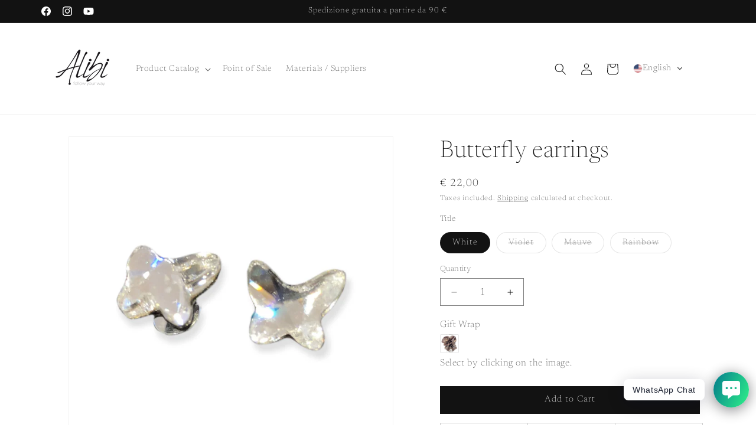

--- FILE ---
content_type: text/html; charset=utf-8
request_url: https://alibishop.it/en/products/orecchini-butterfly
body_size: 76523
content:
<!doctype html>
<html class="js" lang="en">
  <head>
    <meta charset="utf-8">
    <meta http-equiv="X-UA-Compatible" content="IE=edge">
    <meta name="viewport" content="width=device-width,initial-scale=1">
    <meta name="theme-color" content="">
    <link rel="canonical" href="https://alibishop.it/en/products/orecchini-butterfly"><link rel="icon" type="image/png" href="//alibishop.it/cdn/shop/files/alibi_definitivo_cerchio.jpg?crop=center&height=32&v=1730760218&width=32"><link rel="preconnect" href="https://fonts.shopifycdn.com" crossorigin><title>
      Butterfly earrings
 &ndash; alibishop.it</title>

    
      <meta name="description" content="Created with Swanis® crystals from the best producers in the world 316L steel supports Handmade Dimensions: approx. 10 mm NICKEL FREE">
    

    

<meta property="og:site_name" content="alibishop.it">
<meta property="og:url" content="https://alibishop.it/en/products/orecchini-butterfly">
<meta property="og:title" content="Butterfly earrings">
<meta property="og:type" content="product">
<meta property="og:description" content="Created with Swanis® crystals from the best producers in the world 316L steel supports Handmade Dimensions: approx. 10 mm NICKEL FREE"><meta property="og:image" content="http://alibishop.it/cdn/shop/products/or-butterfly-bianco.jpg?v=1642087121">
  <meta property="og:image:secure_url" content="https://alibishop.it/cdn/shop/products/or-butterfly-bianco.jpg?v=1642087121">
  <meta property="og:image:width" content="1900">
  <meta property="og:image:height" content="1900"><meta property="og:price:amount" content="22,00">
  <meta property="og:price:currency" content="EUR"><meta name="twitter:card" content="summary_large_image">
<meta name="twitter:title" content="Butterfly earrings">
<meta name="twitter:description" content="Created with Swanis® crystals from the best producers in the world 316L steel supports Handmade Dimensions: approx. 10 mm NICKEL FREE">


    <script src="//alibishop.it/cdn/shop/t/22/assets/constants.js?v=132983761750457495441765132083" defer="defer"></script>
    <script src="//alibishop.it/cdn/shop/t/22/assets/pubsub.js?v=25310214064522200911765132084" defer="defer"></script>
    <script src="//alibishop.it/cdn/shop/t/22/assets/global.js?v=7301445359237545521765132083" defer="defer"></script>
    <script src="//alibishop.it/cdn/shop/t/22/assets/details-disclosure.js?v=13653116266235556501765132083" defer="defer"></script>
    <script src="//alibishop.it/cdn/shop/t/22/assets/details-modal.js?v=25581673532751508451765132083" defer="defer"></script>
    <script src="//alibishop.it/cdn/shop/t/22/assets/search-form.js?v=133129549252120666541765132085" defer="defer"></script><script src="//alibishop.it/cdn/shop/t/22/assets/animations.js?v=88693664871331136111765132082" defer="defer"></script><script>window.performance && window.performance.mark && window.performance.mark('shopify.content_for_header.start');</script><meta name="google-site-verification" content="bvZVccMEqBVuYgb4odvFHPH051Yo1OKIM9IVwD8WGXk">
<meta name="facebook-domain-verification" content="hynbztl795pxynd2otspom3ut6howt">
<meta id="shopify-digital-wallet" name="shopify-digital-wallet" content="/39843692697/digital_wallets/dialog">
<meta name="shopify-checkout-api-token" content="431920244b7886866765da9ad44a18ef">
<meta id="in-context-paypal-metadata" data-shop-id="39843692697" data-venmo-supported="false" data-environment="production" data-locale="en_US" data-paypal-v4="true" data-currency="EUR">
<link rel="alternate" hreflang="x-default" href="https://alibishop.it/products/orecchini-butterfly">
<link rel="alternate" hreflang="it" href="https://alibishop.it/products/orecchini-butterfly">
<link rel="alternate" hreflang="es" href="https://alibishop.it/es/products/orecchini-butterfly">
<link rel="alternate" hreflang="fr" href="https://alibishop.it/fr/products/orecchini-butterfly">
<link rel="alternate" hreflang="de" href="https://alibishop.it/de/products/orecchini-butterfly">
<link rel="alternate" hreflang="en" href="https://alibishop.it/en/products/orecchini-butterfly">
<link rel="alternate" type="application/json+oembed" href="https://alibishop.it/en/products/orecchini-butterfly.oembed">
<script async="async" src="/checkouts/internal/preloads.js?locale=en-IT"></script>
<link rel="preconnect" href="https://shop.app" crossorigin="anonymous">
<script async="async" src="https://shop.app/checkouts/internal/preloads.js?locale=en-IT&shop_id=39843692697" crossorigin="anonymous"></script>
<script id="apple-pay-shop-capabilities" type="application/json">{"shopId":39843692697,"countryCode":"IT","currencyCode":"EUR","merchantCapabilities":["supports3DS"],"merchantId":"gid:\/\/shopify\/Shop\/39843692697","merchantName":"alibishop.it","requiredBillingContactFields":["postalAddress","email","phone"],"requiredShippingContactFields":["postalAddress","email","phone"],"shippingType":"shipping","supportedNetworks":["visa","maestro","masterCard","amex"],"total":{"type":"pending","label":"alibishop.it","amount":"1.00"},"shopifyPaymentsEnabled":true,"supportsSubscriptions":true}</script>
<script id="shopify-features" type="application/json">{"accessToken":"431920244b7886866765da9ad44a18ef","betas":["rich-media-storefront-analytics"],"domain":"alibishop.it","predictiveSearch":true,"shopId":39843692697,"locale":"en"}</script>
<script>var Shopify = Shopify || {};
Shopify.shop = "alibisnc.myshopify.com";
Shopify.locale = "en";
Shopify.currency = {"active":"EUR","rate":"1.0"};
Shopify.country = "IT";
Shopify.theme = {"name":"Dawn dicembre 2025","id":191332680025,"schema_name":"Dawn","schema_version":"15.4.1","theme_store_id":887,"role":"main"};
Shopify.theme.handle = "null";
Shopify.theme.style = {"id":null,"handle":null};
Shopify.cdnHost = "alibishop.it/cdn";
Shopify.routes = Shopify.routes || {};
Shopify.routes.root = "/en/";</script>
<script type="module">!function(o){(o.Shopify=o.Shopify||{}).modules=!0}(window);</script>
<script>!function(o){function n(){var o=[];function n(){o.push(Array.prototype.slice.apply(arguments))}return n.q=o,n}var t=o.Shopify=o.Shopify||{};t.loadFeatures=n(),t.autoloadFeatures=n()}(window);</script>
<script>
  window.ShopifyPay = window.ShopifyPay || {};
  window.ShopifyPay.apiHost = "shop.app\/pay";
  window.ShopifyPay.redirectState = null;
</script>
<script id="shop-js-analytics" type="application/json">{"pageType":"product"}</script>
<script defer="defer" async type="module" src="//alibishop.it/cdn/shopifycloud/shop-js/modules/v2/client.init-shop-cart-sync_IZsNAliE.en.esm.js"></script>
<script defer="defer" async type="module" src="//alibishop.it/cdn/shopifycloud/shop-js/modules/v2/chunk.common_0OUaOowp.esm.js"></script>
<script type="module">
  await import("//alibishop.it/cdn/shopifycloud/shop-js/modules/v2/client.init-shop-cart-sync_IZsNAliE.en.esm.js");
await import("//alibishop.it/cdn/shopifycloud/shop-js/modules/v2/chunk.common_0OUaOowp.esm.js");

  window.Shopify.SignInWithShop?.initShopCartSync?.({"fedCMEnabled":true,"windoidEnabled":true});

</script>
<script>
  window.Shopify = window.Shopify || {};
  if (!window.Shopify.featureAssets) window.Shopify.featureAssets = {};
  window.Shopify.featureAssets['shop-js'] = {"shop-cart-sync":["modules/v2/client.shop-cart-sync_DLOhI_0X.en.esm.js","modules/v2/chunk.common_0OUaOowp.esm.js"],"init-fed-cm":["modules/v2/client.init-fed-cm_C6YtU0w6.en.esm.js","modules/v2/chunk.common_0OUaOowp.esm.js"],"shop-button":["modules/v2/client.shop-button_BCMx7GTG.en.esm.js","modules/v2/chunk.common_0OUaOowp.esm.js"],"shop-cash-offers":["modules/v2/client.shop-cash-offers_BT26qb5j.en.esm.js","modules/v2/chunk.common_0OUaOowp.esm.js","modules/v2/chunk.modal_CGo_dVj3.esm.js"],"init-windoid":["modules/v2/client.init-windoid_B9PkRMql.en.esm.js","modules/v2/chunk.common_0OUaOowp.esm.js"],"init-shop-email-lookup-coordinator":["modules/v2/client.init-shop-email-lookup-coordinator_DZkqjsbU.en.esm.js","modules/v2/chunk.common_0OUaOowp.esm.js"],"shop-toast-manager":["modules/v2/client.shop-toast-manager_Di2EnuM7.en.esm.js","modules/v2/chunk.common_0OUaOowp.esm.js"],"shop-login-button":["modules/v2/client.shop-login-button_BtqW_SIO.en.esm.js","modules/v2/chunk.common_0OUaOowp.esm.js","modules/v2/chunk.modal_CGo_dVj3.esm.js"],"avatar":["modules/v2/client.avatar_BTnouDA3.en.esm.js"],"pay-button":["modules/v2/client.pay-button_CWa-C9R1.en.esm.js","modules/v2/chunk.common_0OUaOowp.esm.js"],"init-shop-cart-sync":["modules/v2/client.init-shop-cart-sync_IZsNAliE.en.esm.js","modules/v2/chunk.common_0OUaOowp.esm.js"],"init-customer-accounts":["modules/v2/client.init-customer-accounts_DenGwJTU.en.esm.js","modules/v2/client.shop-login-button_BtqW_SIO.en.esm.js","modules/v2/chunk.common_0OUaOowp.esm.js","modules/v2/chunk.modal_CGo_dVj3.esm.js"],"init-shop-for-new-customer-accounts":["modules/v2/client.init-shop-for-new-customer-accounts_JdHXxpS9.en.esm.js","modules/v2/client.shop-login-button_BtqW_SIO.en.esm.js","modules/v2/chunk.common_0OUaOowp.esm.js","modules/v2/chunk.modal_CGo_dVj3.esm.js"],"init-customer-accounts-sign-up":["modules/v2/client.init-customer-accounts-sign-up_D6__K_p8.en.esm.js","modules/v2/client.shop-login-button_BtqW_SIO.en.esm.js","modules/v2/chunk.common_0OUaOowp.esm.js","modules/v2/chunk.modal_CGo_dVj3.esm.js"],"checkout-modal":["modules/v2/client.checkout-modal_C_ZQDY6s.en.esm.js","modules/v2/chunk.common_0OUaOowp.esm.js","modules/v2/chunk.modal_CGo_dVj3.esm.js"],"shop-follow-button":["modules/v2/client.shop-follow-button_XetIsj8l.en.esm.js","modules/v2/chunk.common_0OUaOowp.esm.js","modules/v2/chunk.modal_CGo_dVj3.esm.js"],"lead-capture":["modules/v2/client.lead-capture_DvA72MRN.en.esm.js","modules/v2/chunk.common_0OUaOowp.esm.js","modules/v2/chunk.modal_CGo_dVj3.esm.js"],"shop-login":["modules/v2/client.shop-login_ClXNxyh6.en.esm.js","modules/v2/chunk.common_0OUaOowp.esm.js","modules/v2/chunk.modal_CGo_dVj3.esm.js"],"payment-terms":["modules/v2/client.payment-terms_CNlwjfZz.en.esm.js","modules/v2/chunk.common_0OUaOowp.esm.js","modules/v2/chunk.modal_CGo_dVj3.esm.js"]};
</script>
<script id="__st">var __st={"a":39843692697,"offset":3600,"reqid":"5cb9b7b3-55e2-4bce-a3c2-ced3dc246bf5-1768444358","pageurl":"alibishop.it\/en\/products\/orecchini-butterfly","u":"d89343e233c2","p":"product","rtyp":"product","rid":5258440605849};</script>
<script>window.ShopifyPaypalV4VisibilityTracking = true;</script>
<script id="captcha-bootstrap">!function(){'use strict';const t='contact',e='account',n='new_comment',o=[[t,t],['blogs',n],['comments',n],[t,'customer']],c=[[e,'customer_login'],[e,'guest_login'],[e,'recover_customer_password'],[e,'create_customer']],r=t=>t.map((([t,e])=>`form[action*='/${t}']:not([data-nocaptcha='true']) input[name='form_type'][value='${e}']`)).join(','),a=t=>()=>t?[...document.querySelectorAll(t)].map((t=>t.form)):[];function s(){const t=[...o],e=r(t);return a(e)}const i='password',u='form_key',d=['recaptcha-v3-token','g-recaptcha-response','h-captcha-response',i],f=()=>{try{return window.sessionStorage}catch{return}},m='__shopify_v',_=t=>t.elements[u];function p(t,e,n=!1){try{const o=window.sessionStorage,c=JSON.parse(o.getItem(e)),{data:r}=function(t){const{data:e,action:n}=t;return t[m]||n?{data:e,action:n}:{data:t,action:n}}(c);for(const[e,n]of Object.entries(r))t.elements[e]&&(t.elements[e].value=n);n&&o.removeItem(e)}catch(o){console.error('form repopulation failed',{error:o})}}const l='form_type',E='cptcha';function T(t){t.dataset[E]=!0}const w=window,h=w.document,L='Shopify',v='ce_forms',y='captcha';let A=!1;((t,e)=>{const n=(g='f06e6c50-85a8-45c8-87d0-21a2b65856fe',I='https://cdn.shopify.com/shopifycloud/storefront-forms-hcaptcha/ce_storefront_forms_captcha_hcaptcha.v1.5.2.iife.js',D={infoText:'Protected by hCaptcha',privacyText:'Privacy',termsText:'Terms'},(t,e,n)=>{const o=w[L][v],c=o.bindForm;if(c)return c(t,g,e,D).then(n);var r;o.q.push([[t,g,e,D],n]),r=I,A||(h.body.append(Object.assign(h.createElement('script'),{id:'captcha-provider',async:!0,src:r})),A=!0)});var g,I,D;w[L]=w[L]||{},w[L][v]=w[L][v]||{},w[L][v].q=[],w[L][y]=w[L][y]||{},w[L][y].protect=function(t,e){n(t,void 0,e),T(t)},Object.freeze(w[L][y]),function(t,e,n,w,h,L){const[v,y,A,g]=function(t,e,n){const i=e?o:[],u=t?c:[],d=[...i,...u],f=r(d),m=r(i),_=r(d.filter((([t,e])=>n.includes(e))));return[a(f),a(m),a(_),s()]}(w,h,L),I=t=>{const e=t.target;return e instanceof HTMLFormElement?e:e&&e.form},D=t=>v().includes(t);t.addEventListener('submit',(t=>{const e=I(t);if(!e)return;const n=D(e)&&!e.dataset.hcaptchaBound&&!e.dataset.recaptchaBound,o=_(e),c=g().includes(e)&&(!o||!o.value);(n||c)&&t.preventDefault(),c&&!n&&(function(t){try{if(!f())return;!function(t){const e=f();if(!e)return;const n=_(t);if(!n)return;const o=n.value;o&&e.removeItem(o)}(t);const e=Array.from(Array(32),(()=>Math.random().toString(36)[2])).join('');!function(t,e){_(t)||t.append(Object.assign(document.createElement('input'),{type:'hidden',name:u})),t.elements[u].value=e}(t,e),function(t,e){const n=f();if(!n)return;const o=[...t.querySelectorAll(`input[type='${i}']`)].map((({name:t})=>t)),c=[...d,...o],r={};for(const[a,s]of new FormData(t).entries())c.includes(a)||(r[a]=s);n.setItem(e,JSON.stringify({[m]:1,action:t.action,data:r}))}(t,e)}catch(e){console.error('failed to persist form',e)}}(e),e.submit())}));const S=(t,e)=>{t&&!t.dataset[E]&&(n(t,e.some((e=>e===t))),T(t))};for(const o of['focusin','change'])t.addEventListener(o,(t=>{const e=I(t);D(e)&&S(e,y())}));const B=e.get('form_key'),M=e.get(l),P=B&&M;t.addEventListener('DOMContentLoaded',(()=>{const t=y();if(P)for(const e of t)e.elements[l].value===M&&p(e,B);[...new Set([...A(),...v().filter((t=>'true'===t.dataset.shopifyCaptcha))])].forEach((e=>S(e,t)))}))}(h,new URLSearchParams(w.location.search),n,t,e,['guest_login'])})(!0,!0)}();</script>
<script integrity="sha256-4kQ18oKyAcykRKYeNunJcIwy7WH5gtpwJnB7kiuLZ1E=" data-source-attribution="shopify.loadfeatures" defer="defer" src="//alibishop.it/cdn/shopifycloud/storefront/assets/storefront/load_feature-a0a9edcb.js" crossorigin="anonymous"></script>
<script crossorigin="anonymous" defer="defer" src="//alibishop.it/cdn/shopifycloud/storefront/assets/shopify_pay/storefront-65b4c6d7.js?v=20250812"></script>
<script data-source-attribution="shopify.dynamic_checkout.dynamic.init">var Shopify=Shopify||{};Shopify.PaymentButton=Shopify.PaymentButton||{isStorefrontPortableWallets:!0,init:function(){window.Shopify.PaymentButton.init=function(){};var t=document.createElement("script");t.src="https://alibishop.it/cdn/shopifycloud/portable-wallets/latest/portable-wallets.en.js",t.type="module",document.head.appendChild(t)}};
</script>
<script data-source-attribution="shopify.dynamic_checkout.buyer_consent">
  function portableWalletsHideBuyerConsent(e){var t=document.getElementById("shopify-buyer-consent"),n=document.getElementById("shopify-subscription-policy-button");t&&n&&(t.classList.add("hidden"),t.setAttribute("aria-hidden","true"),n.removeEventListener("click",e))}function portableWalletsShowBuyerConsent(e){var t=document.getElementById("shopify-buyer-consent"),n=document.getElementById("shopify-subscription-policy-button");t&&n&&(t.classList.remove("hidden"),t.removeAttribute("aria-hidden"),n.addEventListener("click",e))}window.Shopify?.PaymentButton&&(window.Shopify.PaymentButton.hideBuyerConsent=portableWalletsHideBuyerConsent,window.Shopify.PaymentButton.showBuyerConsent=portableWalletsShowBuyerConsent);
</script>
<script data-source-attribution="shopify.dynamic_checkout.cart.bootstrap">document.addEventListener("DOMContentLoaded",(function(){function t(){return document.querySelector("shopify-accelerated-checkout-cart, shopify-accelerated-checkout")}if(t())Shopify.PaymentButton.init();else{new MutationObserver((function(e,n){t()&&(Shopify.PaymentButton.init(),n.disconnect())})).observe(document.body,{childList:!0,subtree:!0})}}));
</script>
<script id='scb4127' type='text/javascript' async='' src='https://alibishop.it/cdn/shopifycloud/privacy-banner/storefront-banner.js'></script><link id="shopify-accelerated-checkout-styles" rel="stylesheet" media="screen" href="https://alibishop.it/cdn/shopifycloud/portable-wallets/latest/accelerated-checkout-backwards-compat.css" crossorigin="anonymous">
<style id="shopify-accelerated-checkout-cart">
        #shopify-buyer-consent {
  margin-top: 1em;
  display: inline-block;
  width: 100%;
}

#shopify-buyer-consent.hidden {
  display: none;
}

#shopify-subscription-policy-button {
  background: none;
  border: none;
  padding: 0;
  text-decoration: underline;
  font-size: inherit;
  cursor: pointer;
}

#shopify-subscription-policy-button::before {
  box-shadow: none;
}

      </style>
<script id="sections-script" data-sections="header" defer="defer" src="//alibishop.it/cdn/shop/t/22/compiled_assets/scripts.js?2907"></script>
<script>window.performance && window.performance.mark && window.performance.mark('shopify.content_for_header.end');</script>


    <style data-shopify>
      @font-face {
  font-family: Newsreader;
  font-weight: 200;
  font-style: normal;
  font-display: swap;
  src: url("//alibishop.it/cdn/fonts/newsreader/newsreader_n2.5960e0b0697503210b916625dc75038e9a2edf1e.woff2") format("woff2"),
       url("//alibishop.it/cdn/fonts/newsreader/newsreader_n2.cd4250115263c9c39d6eddb8b526847dc36a8619.woff") format("woff");
}

      @font-face {
  font-family: Newsreader;
  font-weight: 700;
  font-style: normal;
  font-display: swap;
  src: url("//alibishop.it/cdn/fonts/newsreader/newsreader_n7.23ab8134dd970213aaed7699491a8a2cb47dae45.woff2") format("woff2"),
       url("//alibishop.it/cdn/fonts/newsreader/newsreader_n7.d508f4855ca4dedbd83fa582e42d6513c7e89b8a.woff") format("woff");
}

      @font-face {
  font-family: Newsreader;
  font-weight: 200;
  font-style: italic;
  font-display: swap;
  src: url("//alibishop.it/cdn/fonts/newsreader/newsreader_i2.6fa7e79ada3d3472b0bbef072304661e3c47c233.woff2") format("woff2"),
       url("//alibishop.it/cdn/fonts/newsreader/newsreader_i2.7e0d274f114d8e9bd0867a8a4b89e37c9e7b0562.woff") format("woff");
}

      @font-face {
  font-family: Newsreader;
  font-weight: 700;
  font-style: italic;
  font-display: swap;
  src: url("//alibishop.it/cdn/fonts/newsreader/newsreader_i7.c957ba3bc7bb44bfca68314e689a88a6cb340dbe.woff2") format("woff2"),
       url("//alibishop.it/cdn/fonts/newsreader/newsreader_i7.600beb959cc55275297418e02b7b341685f85101.woff") format("woff");
}

      @font-face {
  font-family: Newsreader;
  font-weight: 200;
  font-style: normal;
  font-display: swap;
  src: url("//alibishop.it/cdn/fonts/newsreader/newsreader_n2.5960e0b0697503210b916625dc75038e9a2edf1e.woff2") format("woff2"),
       url("//alibishop.it/cdn/fonts/newsreader/newsreader_n2.cd4250115263c9c39d6eddb8b526847dc36a8619.woff") format("woff");
}


      
        :root,
        .color-background-1 {
          --color-background: 255,255,255;
        
          --gradient-background: #ffffff;
        

        

        --color-foreground: 18,18,18;
        --color-background-contrast: 191,191,191;
        --color-shadow: 18,18,18;
        --color-button: 18,18,18;
        --color-button-text: 255,255,255;
        --color-secondary-button: 255,255,255;
        --color-secondary-button-text: 18,18,18;
        --color-link: 18,18,18;
        --color-badge-foreground: 18,18,18;
        --color-badge-background: 255,255,255;
        --color-badge-border: 18,18,18;
        --payment-terms-background-color: rgb(255 255 255);
      }
      
        
        .color-background-2 {
          --color-background: 243,243,243;
        
          --gradient-background: #f3f3f3;
        

        

        --color-foreground: 18,18,18;
        --color-background-contrast: 179,179,179;
        --color-shadow: 18,18,18;
        --color-button: 18,18,18;
        --color-button-text: 243,243,243;
        --color-secondary-button: 243,243,243;
        --color-secondary-button-text: 18,18,18;
        --color-link: 18,18,18;
        --color-badge-foreground: 18,18,18;
        --color-badge-background: 243,243,243;
        --color-badge-border: 18,18,18;
        --payment-terms-background-color: rgb(243 243 243);
      }
      
        
        .color-inverse {
          --color-background: 18,18,18;
        
          --gradient-background: #121212;
        

        

        --color-foreground: 255,255,255;
        --color-background-contrast: 146,146,146;
        --color-shadow: 18,18,18;
        --color-button: 255,255,255;
        --color-button-text: 18,18,18;
        --color-secondary-button: 18,18,18;
        --color-secondary-button-text: 255,255,255;
        --color-link: 255,255,255;
        --color-badge-foreground: 255,255,255;
        --color-badge-background: 18,18,18;
        --color-badge-border: 255,255,255;
        --payment-terms-background-color: rgb(18 18 18);
      }
      
        
        .color-accent-1 {
          --color-background: 18,18,18;
        
          --gradient-background: #121212;
        

        

        --color-foreground: 255,255,255;
        --color-background-contrast: 146,146,146;
        --color-shadow: 18,18,18;
        --color-button: 255,255,255;
        --color-button-text: 18,18,18;
        --color-secondary-button: 18,18,18;
        --color-secondary-button-text: 255,255,255;
        --color-link: 255,255,255;
        --color-badge-foreground: 255,255,255;
        --color-badge-background: 18,18,18;
        --color-badge-border: 255,255,255;
        --payment-terms-background-color: rgb(18 18 18);
      }
      
        
        .color-accent-2 {
          --color-background: 51,79,180;
        
          --gradient-background: #334fb4;
        

        

        --color-foreground: 255,255,255;
        --color-background-contrast: 23,35,81;
        --color-shadow: 18,18,18;
        --color-button: 255,255,255;
        --color-button-text: 51,79,180;
        --color-secondary-button: 51,79,180;
        --color-secondary-button-text: 255,255,255;
        --color-link: 255,255,255;
        --color-badge-foreground: 255,255,255;
        --color-badge-background: 51,79,180;
        --color-badge-border: 255,255,255;
        --payment-terms-background-color: rgb(51 79 180);
      }
      
        
        .color-scheme-91ac432c-9a9a-4bc4-bc34-e76b4c72f595 {
          --color-background: 255,255,255;
        
          --gradient-background: #ffffff;
        

        

        --color-foreground: 18,18,18;
        --color-background-contrast: 191,191,191;
        --color-shadow: 18,18,18;
        --color-button: 18,18,18;
        --color-button-text: 255,255,255;
        --color-secondary-button: 255,255,255;
        --color-secondary-button-text: 18,18,18;
        --color-link: 18,18,18;
        --color-badge-foreground: 18,18,18;
        --color-badge-background: 255,255,255;
        --color-badge-border: 18,18,18;
        --payment-terms-background-color: rgb(255 255 255);
      }
      
        
        .color-scheme-e8e2ae2c-f237-4c6a-bffa-08529c597f9b {
          --color-background: 253,248,241;
        
          --gradient-background: #fdf8f1;
        

        

        --color-foreground: 18,18,18;
        --color-background-contrast: 237,192,129;
        --color-shadow: 18,18,18;
        --color-button: 18,18,18;
        --color-button-text: 255,255,255;
        --color-secondary-button: 253,248,241;
        --color-secondary-button-text: 18,18,18;
        --color-link: 18,18,18;
        --color-badge-foreground: 18,18,18;
        --color-badge-background: 253,248,241;
        --color-badge-border: 18,18,18;
        --payment-terms-background-color: rgb(253 248 241);
      }
      

      body, .color-background-1, .color-background-2, .color-inverse, .color-accent-1, .color-accent-2, .color-scheme-91ac432c-9a9a-4bc4-bc34-e76b4c72f595, .color-scheme-e8e2ae2c-f237-4c6a-bffa-08529c597f9b {
        color: rgba(var(--color-foreground), 0.75);
        background-color: rgb(var(--color-background));
      }

      :root {
        --font-body-family: Newsreader, serif;
        --font-body-style: normal;
        --font-body-weight: 200;
        --font-body-weight-bold: 500;

        --font-heading-family: Newsreader, serif;
        --font-heading-style: normal;
        --font-heading-weight: 200;

        --font-body-scale: 1.0;
        --font-heading-scale: 1.0;

        --media-padding: px;
        --media-border-opacity: 0.05;
        --media-border-width: 1px;
        --media-radius: 0px;
        --media-shadow-opacity: 0.0;
        --media-shadow-horizontal-offset: 0px;
        --media-shadow-vertical-offset: 0px;
        --media-shadow-blur-radius: 0px;
        --media-shadow-visible: 0;

        --page-width: 120rem;
        --page-width-margin: 0rem;

        --product-card-image-padding: 0.0rem;
        --product-card-corner-radius: 0.0rem;
        --product-card-text-alignment: left;
        --product-card-border-width: 0.0rem;
        --product-card-border-opacity: 0.0;
        --product-card-shadow-opacity: 0.1;
        --product-card-shadow-visible: 1;
        --product-card-shadow-horizontal-offset: 0.0rem;
        --product-card-shadow-vertical-offset: 0.0rem;
        --product-card-shadow-blur-radius: 0.0rem;

        --collection-card-image-padding: 0.0rem;
        --collection-card-corner-radius: 0.0rem;
        --collection-card-text-alignment: left;
        --collection-card-border-width: 0.0rem;
        --collection-card-border-opacity: 0.0;
        --collection-card-shadow-opacity: 0.1;
        --collection-card-shadow-visible: 1;
        --collection-card-shadow-horizontal-offset: 0.0rem;
        --collection-card-shadow-vertical-offset: 0.0rem;
        --collection-card-shadow-blur-radius: 0.0rem;

        --blog-card-image-padding: 0.0rem;
        --blog-card-corner-radius: 0.0rem;
        --blog-card-text-alignment: left;
        --blog-card-border-width: 0.0rem;
        --blog-card-border-opacity: 0.0;
        --blog-card-shadow-opacity: 0.1;
        --blog-card-shadow-visible: 1;
        --blog-card-shadow-horizontal-offset: 0.0rem;
        --blog-card-shadow-vertical-offset: 0.0rem;
        --blog-card-shadow-blur-radius: 0.0rem;

        --badge-corner-radius: 4.0rem;

        --popup-border-width: 1px;
        --popup-border-opacity: 0.1;
        --popup-corner-radius: 0px;
        --popup-shadow-opacity: 0.0;
        --popup-shadow-horizontal-offset: 0px;
        --popup-shadow-vertical-offset: 0px;
        --popup-shadow-blur-radius: 0px;

        --drawer-border-width: 1px;
        --drawer-border-opacity: 0.1;
        --drawer-shadow-opacity: 0.0;
        --drawer-shadow-horizontal-offset: 0px;
        --drawer-shadow-vertical-offset: 0px;
        --drawer-shadow-blur-radius: 0px;

        --spacing-sections-desktop: 0px;
        --spacing-sections-mobile: 0px;

        --grid-desktop-vertical-spacing: 8px;
        --grid-desktop-horizontal-spacing: 8px;
        --grid-mobile-vertical-spacing: 4px;
        --grid-mobile-horizontal-spacing: 4px;

        --text-boxes-border-opacity: 0.0;
        --text-boxes-border-width: 0px;
        --text-boxes-radius: 0px;
        --text-boxes-shadow-opacity: 0.0;
        --text-boxes-shadow-visible: 0;
        --text-boxes-shadow-horizontal-offset: 0px;
        --text-boxes-shadow-vertical-offset: 0px;
        --text-boxes-shadow-blur-radius: 0px;

        --buttons-radius: 0px;
        --buttons-radius-outset: 0px;
        --buttons-border-width: 1px;
        --buttons-border-opacity: 1.0;
        --buttons-shadow-opacity: 0.0;
        --buttons-shadow-visible: 0;
        --buttons-shadow-horizontal-offset: 0px;
        --buttons-shadow-vertical-offset: 0px;
        --buttons-shadow-blur-radius: 0px;
        --buttons-border-offset: 0px;

        --inputs-radius: 0px;
        --inputs-border-width: 1px;
        --inputs-border-opacity: 0.55;
        --inputs-shadow-opacity: 0.0;
        --inputs-shadow-horizontal-offset: 0px;
        --inputs-margin-offset: 0px;
        --inputs-shadow-vertical-offset: 0px;
        --inputs-shadow-blur-radius: 0px;
        --inputs-radius-outset: 0px;

        --variant-pills-radius: 40px;
        --variant-pills-border-width: 1px;
        --variant-pills-border-opacity: 0.55;
        --variant-pills-shadow-opacity: 0.0;
        --variant-pills-shadow-horizontal-offset: 0px;
        --variant-pills-shadow-vertical-offset: 0px;
        --variant-pills-shadow-blur-radius: 0px;
      }

      *,
      *::before,
      *::after {
        box-sizing: inherit;
      }

      html {
        box-sizing: border-box;
        font-size: calc(var(--font-body-scale) * 62.5%);
        height: 100%;
      }

      body {
        display: grid;
        grid-template-rows: auto auto 1fr auto;
        grid-template-columns: 100%;
        min-height: 100%;
        margin: 0;
        font-size: 1.5rem;
        letter-spacing: 0.06rem;
        line-height: calc(1 + 0.8 / var(--font-body-scale));
        font-family: var(--font-body-family);
        font-style: var(--font-body-style);
        font-weight: var(--font-body-weight);
      }

      @media screen and (min-width: 750px) {
        body {
          font-size: 1.6rem;
        }
      }
    </style>

    <link href="//alibishop.it/cdn/shop/t/22/assets/base.css?v=159841507637079171801765132082" rel="stylesheet" type="text/css" media="all" />
    <link rel="stylesheet" href="//alibishop.it/cdn/shop/t/22/assets/component-cart-items.css?v=13033300910818915211765132083" media="print" onload="this.media='all'">
      <link rel="preload" as="font" href="//alibishop.it/cdn/fonts/newsreader/newsreader_n2.5960e0b0697503210b916625dc75038e9a2edf1e.woff2" type="font/woff2" crossorigin>
      

      <link rel="preload" as="font" href="//alibishop.it/cdn/fonts/newsreader/newsreader_n2.5960e0b0697503210b916625dc75038e9a2edf1e.woff2" type="font/woff2" crossorigin>
      
<link href="//alibishop.it/cdn/shop/t/22/assets/component-localization-form.css?v=170315343355214948141765132083" rel="stylesheet" type="text/css" media="all" />
      <script src="//alibishop.it/cdn/shop/t/22/assets/localization-form.js?v=144176611646395275351765132084" defer="defer"></script><link
        rel="stylesheet"
        href="//alibishop.it/cdn/shop/t/22/assets/component-predictive-search.css?v=118923337488134913561765132083"
        media="print"
        onload="this.media='all'"
      ><script>
      if (Shopify.designMode) {
        document.documentElement.classList.add('shopify-design-mode');
      }
    </script>
  <!-- BEGIN app block: shopify://apps/transtore/blocks/switcher_embed_block/afeffe82-e563-4f78-90f4-f1e3d96286c3 --><script>
    (function(){
        function logChangesTS(mutations, observer) {
            let evaluateTS = document.evaluate('//*[text()[contains(.,"trans-money")]]',document,null,XPathResult.ORDERED_NODE_SNAPSHOT_TYPE,null);
            for (let iTS = 0; iTS < evaluateTS.snapshotLength; iTS++) {
                let elTS = evaluateTS.snapshotItem(iTS);
                let innerHtmlTS = elTS?.innerHTML ? elTS.innerHTML : "";
                if(innerHtmlTS && !["SCRIPT", "LINK", "STYLE", "NOSCRIPT"].includes(elTS.nodeName)){
                    elTS.innerHTML = innerHtmlTS.replaceAll("&lt;", "<").replaceAll("&gt;", ">");
                }
            }
        }
        const observerTS = new MutationObserver(logChangesTS);
        observerTS.observe(document.documentElement, { subtree : true, childList: true });
    })();

    window._transtoreStore = {
        ...(window._transtoreStore || {}),
        pageType: "product",
        cartType: 'notification',
        currenciesEnabled: [],
        currency: {
            code: 'EUR',
            symbol: '€',
            name: 'Euro',
            active: 'EUR',
            rate: ''
        },
        product: {
            id: '5258440605849',
        },
        moneyWithCurrencyFormat: "<span class=trans-money>€ {{amount_with_comma_separator}} EUR</span>",
        moneyFormat: "<span class=trans-money>€ {{amount_with_comma_separator}}</span>",
        currencyCodeEnabled: 'false',
        shop: "alibishop.it",
        locale: "en",
        country: "IT",
        designMode: false,
        theme: {},
        cdnHost: "",
        routes: { "root": "/en" },
        market: {
            id: "28410079",
            handle: "it"
        },
        enabledLocales: [{"shop_locale":{"locale":"it","enabled":true,"primary":true,"published":true}},{"shop_locale":{"locale":"es","enabled":true,"primary":false,"published":true}},{"shop_locale":{"locale":"fr","enabled":true,"primary":false,"published":true}},{"shop_locale":{"locale":"de","enabled":true,"primary":false,"published":true}},{"shop_locale":{"locale":"en","enabled":true,"primary":false,"published":true}}],
    };
    
        _transtoreStore.currenciesEnabled.push("EUR");
    
        _transtoreStore.currenciesEnabled.push("GBP");
    
</script>

<!-- END app block --><!-- BEGIN app block: shopify://apps/zapiet-product-options/blocks/cart_options/8cfb5184-7855-4c93-91d0-fc0eea10abfc --><link rel="stylesheet" href="https://cdn.shopify.com/extensions/019b9d02-a473-7ab3-b43f-334b36e9fbd5/app-331/assets/filepond.css">
<link rel="stylesheet" href="https://cdn.shopify.com/extensions/019b9d02-a473-7ab3-b43f-334b36e9fbd5/app-331/assets/shoelace-tooltip.css">

<script defer>
    (function () {
        const locale = "en";
        const currencySymbol = "€";

        let productsArray = []

        // Set default values and add hidden inputs
        

        const currentTemplate = "product";
        const shopMetafields = {"option-groups":{"option_groups":[{"id":835,"type":"tags","label":"Clips","status":1,"rules":{"tags":["clippable"]},"options":[{"id":1139,"sort_order":1,"hidden":0}],"conditionalLogic":{"rules":[],"dependencies":[]}},{"id":830,"type":"collections","label":"Gift Wrap","status":1,"rules":{"collections":[{"id":"gid:\/\/shopify\/Collection\/199043023001","name":"Anelli","type":"smart_collection","disjunctive":0,"product_handles":["anello-gocce","anello-creta","anello-dioniso","anello-talia","anello-talia-1","anello-minosse","anello-esperidi","anello-rete","anello-paper","anello-acaso-2","anello-terra-elastico","anello-foglie","anello-visioni","anello-arcade","anello-groove-el","anello-perlage","anello-fiore","anello-spirali","anello-vortice","anello-wall","anello-margherita","anello-vela","anello-melbourne","anello-albany","anello-darwin","anello-broome","anello-lizard","anello-canberra","anello-fascia-cuori","anello-fascia","anello-fascia-spirali","anello-fascia-rose","anello-fascia-intarsio","anello-fascia-fede","anello-whitehaven","anello-cable","anello-noosa","anello-wineglass","anello-mandalay","anello-byron","anello-matassa","anello-insiemi","anello-misure","anello-mosaico","anello-spicchi","anello-galaxy","anello-universe","anello-space","anello-conchiglie","anello-maia","anello-ellisse","anello-leaves","anello-slices","anello-dunes","anello-intreccio","anello-scratch","anello-cleopatra","anello-iside","anello-nefertiti","anello-ramses","anello-haiti","anello-tortuga","anello-ninfea","anello-ninfea-fascia","anello-laguna","anello-minerva","anello-giunone","anello-venere","anello-opi","anello-gong","anello-gong-tondo","anello-marea","anello-nepal","anello-fascia-sp","anello-quadrato-sp","anello-eclissi-elastico","anello-elastico-zama-anticato","anello-arianna","anello-teseo","anello-orione","anello-orfeo","anello-euridice","anello-urania","anello-zeus","anello-labirinto","anello-diana","anello-spirale","anello-occhi","anello-eclissi","anello-elastico-zama-madreperla","anello-waves","anello-narciso","anello-loto","anello-luna","anello-waves-s","anello-acaso","anello-elastico-rosa","anello-morfeo","anello-maldive","anello-canyon","anello-rock","anello-valley","anello-mezzaluna","anello-saturno","anello-perlage-s","anello-elisabeth","anello-new-moon","anello-tide","anello-bubbles","anello-eos","anello-sirio","anello-eros","anello-armadillo","anello-ostrica","anello-semi","anello-pianeti","anello-esperance","anello-brisbane","anello-callisto","anello-knosso","anello-arianna-2","anello-era","anello-ares","anello-deep-groove","anello-cream","anello-groove","anello-acaso-circle","anello-hypnos","anello-drago","anello-andalucia","anello-spider","anello-brush","anello-stones","anello-gloris","anello-gloris-aria","anello-gloris-terra","anello-ariel","anello-wing","anello-niagara","anello-link","anello-ghirlanda","anello-demetra","anello-artemide","anello-apollo","anello-proserpina","anello-gomitolo","anello-ermes","anello-prometeo","anello-shore","anello-chiocciola","anello-cocinella","anello-mouse","anello-marcia","anello-nereida","anello-inca","anello-mistik","anello-atomo","anello-spighe","anello-particelle","anello-ophis","anello-apollo-2","anello-erato","anello-maia-2-0","anello-bubbles-2-0","anello-nastro"],"product_ids":["15117847495001","15395109011801","15395117039961","15395118743897","15421652500825","15421669736793","15459338748249","15784065991001","15858317951321","5258182656153","5258192879769","5258212049049","5258216767641","5258219356313","5258233544857","5258237051033","5258241310873","5258244128921","5258244751513","5258246389913","5258248585369","5258249601177","5258258677913","5258259005593","5258259267737","5258259431577","5258259726489","5258259923097","5258260119705","5258260381849","5258260545689","5258260807833","5258261004441","5258261102745","5258261266585","5258261561497","5258261758105","5258261954713","5258262118553","5258262380697","5258263625881","5258269786265","5258270605465","5258270965913","5258271228057","5258281091225","5258281320601","5258281484441","5258281681049","5258282500249","5258282762393","5258328440985","5258329850009","5258330996889","5258333061273","5258353442969","5258360914073","5258361667737","5258362388633","5258363175065","5258373333145","5258373496985","5258383196313","5258385064089","5258390077593","5258390241433","5258390274201","5258390372505","5258390503577","5258390929561","5258391027865","5258394370201","5258394665113","5258398957721","5258400759961","5258401939609","5258410360985","5258413211801","5258414194841","5258416685209","5258419732633","5258420289689","5258420781209","5258420945049","5258421043353","5258421076121","5258422091929","5258423140505","5258424090777","5258425106585","5258426417305","5258433757337","5258437755033","5258438934681","5258439819417","5258444767385","5258446143641","5258447945881","5258454696089","5258455154841","5258455253145","5258455318681","5258457776281","5258458103961","5258461184153","5258467999897","5258469343385","5258470129817","5258470588569","5258476191897","5258479632537","5258490249369","5258506436761","5258507583641","5258508828825","5258509877401","5258513350809","5258513973401","5258541170841","5258572136601","5258573086873","5258576396441","5258579345561","5258586620057","5258587308185","5258587930777","5258590683289","5258596843673","5258596941977","5258597499033","5349033738393","5349049565337","5349064442009","6917486772403","6933282455731","6933287698611","7743008768223","7756477399263","7756478152927","7816868167903","7827407798495","7827431751903","7827453575391","7827460620511","7848492892383","7854287061215","7881199812831","7908345938143","8024968200415","8354110079321","8354110144857","8354110308697","8365020184921","8365021135193","8365021954393","8365023691097","8756650049881","8756681048409","8878515683673","8878910079321","8878927642969","8879015559513","9001924297049","9493953806681","9669586944345"]},{"id":"gid:\/\/shopify\/Collection\/199042826393","name":"Bracciali","type":"smart_collection","disjunctive":0,"product_handles":["bracciale-tootles","bracciale-universe-1","bracciale-talia","bracciale-faith","bracciale-minosse","bracciale-nibs","bracciale-hook-3-0","bracciale-esperidi","bracciale-torchon-mini","bracciale-paper","bracciale-cruise","bracciale-barcelona","bracciale-rugiada","bracciale-calipso","bracciale-alba","bracciale-pavone","bracciale-stars","bracciale-luz","bracciale-terra","bracciale-ovali-zinco-graffiato","bracciale-simple","bracciale-waves","bracciale-staffa","bracciale-luna","bracciale-bobina","bracciale-onde","bracciale-dome","bracciale-regina","bracciale-polline","bracciale-gitano","bracciale-insomnia","bracciale-salisburgo","bracciale-groove-elastico","bracciale-zingaro","bracciale-conchiglie","bracciale-andromeda","bracciale-visioni","bracciale-flutti","bracciale-cable","bracciale-hook","bracciale-simple-2-0","bracciale-adelaide","bracciale-sydney","bracciale-bubbles","bracciale-rosa","bracciale-bubbles-2-0","bracciale-estate","bracciale-diamond","bracciale-hula-hop","bracciale-emozioni","bracciale-cleopatra","bracciale-nefertiti","bracciale-dingo","bracciale-funk","bracciale-arco-tortora","bracciale-arco-blu","bracciale-denver","bracciale-folk","bracciale-curva-bronzo","bracciale-curva-nero","bracciale-curva-argento","bracciale-ninfea","bracciale-pensacola","bracciale-giunone","bracciale-laguna","bracciale-vesta-i","bracciale-vesta-ii","bracciale-minerva","bracciale-diana","bracciale-gong","bracciale-triangolo-sp","bracciale-petali","bracciale-foglie","bracciale-arianna","bracciale-minotauro","bracciale-orione","bracciale-twist","bracciale-charleston","bracciale-eclissi","bracciale-particelle","bracciale-teseo","bracciale-olimpia","bracciale-bangle","bracciale-deby","bracciale-morfeo","bracciale-link","bracciale-ramses","bracciale-trapezio","bracciale-classics","bracciale-life","bracciale-atena","bracciale-all-one","bracciale-apache","bracciale-turn","bracciale-pepite","bracciale-maldive","bracciale-rosa-elastico","bracciale-nefertari","bracciale-nut","bracciale-mezzaluna","bracciale-broome","bracciale-simple-3-0","bracciale-nodo","bracciale-simple-x","bracciale-tondo-sp","bracciale-eos","bracciale-sirio","bracciale-sirio-s","bracciale-armonia","bracciale-knosso","bracciale-gusta","bracciale-elafonisi","bracciale-falassarna","bracciale-kommos","bracciale-triopetra","bracciale-vai","bracciale-preveli","bracciale-xerocambos","bracciale-kalamaki","bracciale-gong-s","bracciale-quattro","bracciale-sei","bracciale-adventure","bracciale-complicity","bracciale-the-earth","bracciale-life-is-small","bracciale-basic","bracciale-4-elements-borchie","bracciale-dream","bracciale-basic-s","bracciale-away","bracciale-baccara","bracciale-bess","bracciale-brisa","bracciale-tahiti","bracciale-bella","bracciale-ariel","bracciale-affinity","bracciale-jefe","bracciale-primavera","bracciale-era","bracciale-orbettino","bracciale-anaconda","bracciale-semi","bracciale-avalon","bracciale-cream","bracciale-waves-s","bracciale-darwin","bracciale-lizard","bracciale-groove","bracciale-santorini","bracciale-mykonos","bracciale-cefalonia","bracciale-minotauro-small","bracciale-garazi","bracciale-ghada","bracciale-greta","bracciale-meteore","bracciale-indi","bracciale-india","bracciale-fenice","bracciale-jackie","bracciale-turn-tailor","bracciale-jade","bracciale-cigno","bracciale-torchon","bracciale-unity","bracciale-costanza","bracciale-labirinto","bracciale-apollo","bracciale-proserpina","bracciale-ghirlanda","bracciale-orfeo","bracciale-maia","bracciale-prometeo","bracciale-tide","bracciale-shore","bracciale-marcia","bracciale-nikita","bracciale-min","bracciale-amer","bracciale-hook-2-0","bracciale-schegge","bracciale-rufio","bracciale-glut","bracciale-sissi","bracciale-pockets","bracciale-diamond-mini","bracciale-ematite","bracciale-francesca","bracciale-popeye","bracciale-jefe-metal","bracciale-luz-glitter","bracciale-curly","bracciale-blinky","bracciale-manetta","bracciale-schiava","bracciale-spighe","bracciale-ophis","bracciale-erato","bracciale-dione","bracciale-saturno","bracciale-blinky-metal","bracciale-maia-2-0","bracciale-nastro"],"product_ids":["14982796575065","15384295145817","15395119595865","15409640178009","15421667115353","15424624623961","15428474765657","15459328852313","15661600473433","15858313888089","16013986496857","5258149888153","5258151461017","5258157818009","5258159423641","5258164568217","5258168959129","5258172563609","5258177314969","5258179051673","5258179674265","5258205069465","5258230038681","5258253795481","5258265002137","5258271555737","5258271817881","5258272112793","5258272571545","5258273554585","5258283876505","5258286760089","5258287382681","5258288791705","5258289643673","5258289905817","5258290135193","5258290397337","5258290692249","5258293772441","5258297114777","5258298818713","5258303504537","5258316021913","5258323820697","5258327130265","5258334863513","5258336567449","5258350952601","5258352787609","5258364289177","5258364977305","5258370678937","5258370744473","5258370777241","5258370875545","5258371072153","5258371268761","5258371334297","5258371498137","5258371661977","5258382311577","5258386899097","5258392404121","5258392502425","5258392600729","5258392797337","5258392862873","5258392961177","5258392993945","5258399842457","5258409902233","5258410000537","5258412490905","5258415243417","5258416029849","5258421371033","5258421665945","5258426646681","5258427629721","5258433626265","5258435133593","5258445389977","5258445586585","5258447650969","5258448371865","5258449027225","5258449518745","5258450305177","5258450501785","5258450731161","5258450829465","5258451320985","5258452140185","5258454139033","5258454597785","5258456137881","5258456498329","5258456793241","5258458497177","5258462068889","5258462920857","5258467672217","5258472947865","5258474029209","5258474881177","5258479009945","5258479239321","5258480976025","5258490544281","5258495557785","5258496114841","5258496508057","5258496999577","5258497491097","5258497884313","5258498310297","5258498605209","5258499063961","5258505191577","5258515054745","5258515677337","5258516758681","5258517282969","5258517774489","5258518331545","5258519150745","5258519543961","5258520199321","5258520756377","5258521444505","5258542317721","5258542809241","5258543202457","5258543497369","5258544119961","5258554474649","5258560569497","5258565484697","5258570399897","5258575544473","5258582917273","5258583310489","5258590290073","5258592747673","5258594451609","5258596647065","5258597204121","5258597367961","5258600186009","5310642192537","5310643634329","5310644191385","6865307435187","6917540872371","6917554929843","6917583831219","7681635582175","7743004344543","7743004704991","7781653053663","7787998314719","7790081671391","7804536619231","7807112413407","7811525640415","7818767073503","7818768515295","7826120376543","7827459244255","7848492400863","7865654214879","7865657491679","7891483787487","7908348166367","8017302716639","8024967839967","8365019922777","8365024477529","8365024805209","8365025001817","8369702404441","8396389024089","8412150169945","8412150268249","8418784641369","8418788606297","8427454103897","8431005565273","8457320694105","8460593496409","8493715489113","8501900149081","8512686195033","8623603646809","8704467239257","8708211540313","8756678754649","8878887240025","8879008776537","8898753986905","8898756444505","8974004224345","9001927803225","9669586190681"]},{"id":"gid:\/\/shopify\/Collection\/205957202073","name":"Cavigliere","type":"smart_collection","disjunctive":0,"product_handles":["cavigliera-cuori","cavigliera-fiori","cavigliera-semi","cavigliera-fiocco","cavigliera-nemo","cavigliera-kitty","cavigliera-turtle","cavigliera-wineglass","cavigliera-seahorse","cavigliera-fishbone","cavigliera-dory"],"product_ids":["15422863901017","15422864425305","15422864589145","15422864752985","5334528950425","5334530523289","5334531244185","5334531670169","5410367897753","8396391121241","8440484168025"]},{"id":"gid:\/\/shopify\/Collection\/199042760857","name":"Collane","type":"smart_collection","disjunctive":0,"product_handles":["collana-faith","collana-minosse","collana-schiava","collana-esperidi","collana-torchon-mini","collana-paper","collana-cruise","collana-abrraccio","collana-calipso","collana-alba","collana-pavone","collana-rugiada","collana-tube","collana-simple","collana-eclissi","collana-sand","collana-tears","collana-insiemi","collana-vulcano","collana-meteore","collana-time","collana-space","collana-bells","collana-lizard","collana-groove","collana-mosaico","collana-rosa","collana-vela","collana-vortici","collana-tahiti","collana-fiore","collana-cable","collana-insomnia","collana-salisburgo","collana-universe","collana-galaxy","collana-bubbles","collana-sydney","collana-adelaide","collana-simple-2-0","collana-cascata-di-cuori","collana-shelly","collana-bubbles-2-0","collana-polline","collana-bubbles-3-0","collana-waves","collana-ciambelle","collana-comics","collana-wall","collana-estate","collana-flowers","collana-misure","collana-siluetas","collana-ninfea","collana-gong-tondo","collana-laguna","collana-venere","collana-bora-bora","collana-triangolo-sp","collana-petali","collana-foglie","collana-abstract","collana-andromeda","collana-darwin","collana-pianeti","collana-particelle","collana-bubbles-3-0-anticato","collana-ipnosi","collana-berli","collana-olimpia","collana-inconsueta","collana-insolita","collana-glass","collana-atena","collana-callisto","collana-tutankhamon","collana-complicity","collana-fiori","collana-trapezio","collana-isis","collana-apache","collana-gomitolo","collana-maldive","collana-dunque","collana-canyon","collana-shanghai","collana-gong","collana-broome","collana-waves-s-blu","collana-simple-3-0","collana-chain","collana-ipnosi-2-0","collana-vortice","collana-ostrica","collana-simple-x","collana-sirio","collana-armonia","collana-armonia-corta","collana-orione","collana-venere-s","collana-armadillo","collana-vittoria","collana-hashi","collana-schegge","collana-brenda","collana-bella","collana-linda","collana-eros","collana-ariel","collana-magnitudo","collana-affinity","collana-primavera","collana-knosso","collana-era","collana-deep-groove","collana-arcade","collana-mickey-1","collana-avalon","collana-cream","collana-picks","collana-tasmania","collana-victoria","collana-santorini","collana-naxos","collana-tie","collana-cigno","collana-tide","collana-wing","collana-niagara","collana-fenice","collana-jackie","collana-torchon","collana-unity","collana-costanza","collana-apollo-long","collana-apollo-short","collana-ermes","collana-maia","collana-shore","collana-inca","collana-mistik","collana-pepite","collana-holly","collana-aurora","collana-sissi","collana-francesca","collana-diamond","collana-straccetto","collana-piatta","collana-spighe","collana-jefe-metal","collana-erato","collana-ricciolo","collana-nastro"],"product_ids":["15409632084313","15421666492761","15437232636249","15459327836505","15661598703961","15858312446297","16013980762457","16013993378137","5258156376217","5258160832665","5258162536601","5258166599833","5258178199705","5258181116057","5258198646937","5258210279577","5258223091865","5258226466969","5258227581081","5258258153625","5258258383001","5258258448537","5258258546841","5258263462041","5258266706073","5258267689113","5258268049561","5258268835993","5258269229209","5258269425817","5258273882265","5258274308249","5258284761241","5258286629017","5258289315993","5258289545369","5258292494489","5258295345305","5258295509145","5258295738521","5258307436697","5258310942873","5258312450201","5258313629849","5258314449049","5258319429785","5258321133721","5258321592473","5258326802585","5258334437529","5258355376281","5258358915225","5258370056345","5258381492377","5258393190553","5258393387161","5258393780377","5258394075289","5258397581465","5258409410713","5258409771161","5258410197145","5258412884121","5258425270425","5258425467033","5258426286233","5258428579993","5258429071513","5258429563033","5258434478233","5258436051097","5258436083865","5258436280473","5258437034137","5258437427353","5258437525657","5258438639769","5258440179865","5258445783193","5258445914265","5258450993305","5258453254297","5258454466713","5258454565017","5258454859929","5258457022617","5258457546905","5258461905049","5258462298265","5258462527641","5258463936665","5258465804441","5258466394265","5258466918553","5258472652953","5258478682265","5258480287897","5258480746649","5258494181529","5258501521561","5258502013081","5258503520409","5258503848089","5258529931417","5258536190105","5258536681625","5258537205913","5258538451097","5258553524377","5258556866713","5258558832793","5258569547929","5258571350169","5258574790809","5258583539865","5258584522905","5258586259609","5258591994009","5258594156697","5258595074201","5258599465113","5258599661721","5310639538329","5310640291993","5387561402521","7512076189919","7681632764127","7756475826399","7756477858015","7781652529375","7787997855967","7811524821215","7818766909663","7818768089311","7854260322527","7854262059231","7854264058079","7891482640607","8024966955231","8365021725017","8365022478681","8396384076121","8397189611865","8397190103385","8418784346457","8457320661337","8462353400153","8704411828569","8708233068889","8756676165977","8889178063193","8898755133785","9669578391897","9669582815577"]},{"id":"gid:\/\/shopify\/Collection\/199042957465","name":"Orecchini","type":"smart_collection","disjunctive":0,"product_handles":["orecchini-faith","orecchini-faith-2-0","orecchini-minosse","orecchini-zama","orecchini-tondi","orecchini-quadrati","orecchini-esperidi","orecchini-torchon-mini","orecchini-twist-3","orecchini-twist-4","orecchini-twist-5","orecchini-corsaro-2","orecchini-corsaro-3","orecchini-corsaro-4","orecchini-corsaro-5","orecchini-corsaro-6","orecchini-pirata-2","orecchini-pirata-3","orecchini-pirata-4","orecchini-pirata-5","orecchini-pirata-6","orecchini-gitano-2","orecchini-gitano-3","orecchini-gitano-4","orecchini-gitano-5","orecchini-gitano-6","orecchini-gitano-7","orecchini-paper","orecchini-fidelity","orecchini-cruise","orecchini-abbraccio","orecchini-foglia","orecchini-alba","orecchini-calipso","orecchini-rugiada","orecchini-little","orecchini-tree-of-life","orecchini-linee","orecchini-eclissi","orecchini-sand","orecchini-tears","orecchini-insiemi","collana-rising","orecchini-fabiola","orecchini-meteore","orecchini-lizard","orecchini-space","orecchini-time","orecchini-vela","orecchini-polline","orecchini-fiore","orecchini-tahiti","orecchini-rosa","orecchini-groove-2","orecchini-bubbles","orecchini-vulcano","orecchini-stars","orecchini-cats","orecchini-insomnia","orecchini-berlino","orecchini-mosaico","orecchini-groove","orecchini-vortici","orecchini-universe","orecchini-kitty","orecchini-elephants","orecchini-seahorses","orecchini-wineglass","orecchini-owls","orecchini-birds","orecchini-gocce","orecchini-sydney","orecchini-adelaide","orecchini-snake","orecchini-pizzo","orecchini-virgola","orecchini-pavone","orecchini-3-cerchi","orecchini-wall","orecchini-shelly","orecchini-ciambelle","orecchini-comics","orecchini-waves","orecchini-mickey","orecchini-round-button","orecchini-square-button","orecchini-estate","orecchini-berry","orecchini-pearls","orecchini-waves-2-0","orecchini-misure","orecchini-pound","orecchini-archimede","orecchini-hula-hop","orecchini-hula-hop-oro-rosa","orecchini-hula-hop-argento","orecchini-creol","orecchini-flowers","orecchini-simple","orecchini-pitagora","orecchini-co2","orecchini-canberra","orecchini-curiosity","orecchini-anubis","orecchini-cleopatra","orecchini-horus","orecchini-isis","orecchini-nefertiti","orecchini-tutankhamon","orecchini-re","orecchini-siluetas","orecchini-bora-bora","orecchini-bond","orecchini-fiocco","orecchini-caribe","orecchini-haiti-i","orecchini-haiti-ii","orecchini-akhoris","orecchini-nut","orecchini-osiris","orecchini-ra","orecchini-ramses","orecchini-sethos","orecchini-seth","orecchini-shu","orecchini-siamon","orecchini-teos","orecchini-simple-2-0","orecchini-grappolo","orecchini-dublin","orecchini-fortuna","orecchini-laguna","orecchini-venere-lobo","orecchini-gong-tondo-pendenti","orecchini-venere-pendenti","orecchini-gong-tondo-lobo","orecchini-venere-c","orecchini-duque","orecchini-pendolo","orecchini-avvirgola","orecchini-3-gocce","orecchini-punto","orecchini-foglie","orecchini-abstract","orecchini-gomitolo-lobo","orecchini-gomitolo-pendenti","orecchini-berli","orecchini-eros","orecchini-medusa","orecchini-pianeti","orecchini-particelle","orecchini-bubbles-3-0-anticato","orecchini-ipnosi","orecchini-volute","orecchini-funk","orecchini-olimpia","orecchini-glass","orecchini-glass-lobo-s","orecchini-glass-lobo-m","orecchini-bottone-8","orecchini-shiva","orecchini-complicity","orecchini-butterfly","orecchini-neve","orecchini-nappine","orecchini-lance","orecchini-natura","orecchini-autunno","orecchini-dalida","orecchini-bangle","orecchini-trapezio","orecchini-glass-lobo-s-1","orecchini-bolle","orecchini-mexico","orecchini-orbite","orecchini-darwin","orecchini-andromeda","orecchini-swarovski-27","orecchini-swarovski-10","orecchini-swarovski-12","orecchini-swarovski-14","orecchini-swarovski-16","orecchini-swarovski-18","orecchini-swarovski-29","orecchini-swarovski-34","orecchini-swarovski-35","orecchini-swarovski-39","orecchini-sole","orecchini-swarovski-20","orecchini-elica","orecchini-praga","orecchini-apache","orecchini-punto-di-vista","orecchini-creol-s","orecchini-triangolo-sp","orecchini-galassie","orecchini-cerchi","orecchini-hug","orecchini-ermes","orecchini-maria-antonietta","orecchini-versailles","orecchini-gong","orecchini-mezzaluna","orecchini-broome","orecchini-simple-3-0","orecchini-hearts","orecchini-waves-s","orecchini-chain","orecchini-bubbles-clip","orecchini-ipnosi-2-0","orecchini-vortice","orecchini-ostrica","orecchini-andalucia","orecchini-tondo-sp","orecchini-euclide","orecchini-eos","orecchini-sirio","orecchini-armonia","orecchini-teseo","orecchini-sirio-pendenti","orecchini-arianna","orecchini-orione","orecchini-venere-lobo-s","orecchini-venere-clip","orecchini-venere-pendenti-s","orecchini-armadillo-clip","orecchini-hashi","orecchini-amuleto","orecchini-laguna-clip","orecchini-bells","orecchini-ghiaccio","orecchini-life","orecchini-brina","orecchini-schegge","orecchini-nappine-2-0","orecchini-h2o","orecchini-breschia","orecchini-biarritz","orecchini-ariel","orecchini-magnitudo","orecchini-affinity","orecchini-eclissi-clip","orecchini-primavera","orecchini-era","orecchini-creta","orecchini-maia","orecchini-deep-groove","orecchini-arcade","orecchini-grandine","orecchini-avalon","orecchini-cream","orecchini-picks","orecchini-armadillo-r-clip","orecchini-vittoria","orecchini-tasmania","orecchini-victoria","orecchini-astrid","orecchini-forme","orecchini-3-losanghe","orecchini-colors","orecchini-nemo","orecchini-cefalonia","orecchini-santorini","orecchini-joy","orecchini-sol","orecchini-andalucia-hook","orecchini-greta","orecchini-guida","orecchini-gaia","orecchini-manila","orecchini-eclissi-mini","orecchini-tide","orecchini-starfish","orecchini-turtle","orecchini-infinity","orecchini-fortune","orecchini-twist-2","orecchini-wing","orecchini-wing-small","orecchini-niagara","orecchini-niagara-small","orecchini-arco","orecchini-fenice","orecchini-audrey","orecchini-cigno","orecchini-giotto","orecchini-torchon","orecchini-unity","orecchini-costanza","orecchini-artemide","orecchini-dafne","orecchini-apollo","orecchini-bottone-10","orecchini-perla","orecchini-perla-10","orecchini-gomitolo-big","orecchini-wind","orecchini-juguetes","orecchini-shore","orecchini-mandy","copia-del-orecchini-dublin","orecchini-mistik-clip","orecchini-mistik","orecchini-nikita","orecchini-nikole","orecchini-sara","orecchini-debora","orecchini-egg","orecchini-life-mini","orecchini-schegge-pendenti","collana-holly-1","orecchini-aurora","orecchini-chiocciola","orecchini-petali","orecchini-fiorellino","orecchini-ninfea","orecchini-sissi","orecchini-francesca","orecchini-fontana","orecchini-maria-teresa","orecchini-hole","orecchini-straccetto","orecchini-sole-piccolo","orecchini-sole-grande","orecchini-spighe","orecchini-ophis","orecchini-clio","orecchini-talia","orecchini-erato","orecchini-perseo","orecchini-saturno","orecchini-eye","orecchini-bubbles-2-0","orecchini-teseo-big","orecchino-ricciolo","orecchini-nastro","orecchini-infinito","orecchini-affinity-2-0","orecchini-calla"],"product_ids":["15409640735065","15409644372313","15421668983129","15433633661273","15433639657817","15433639788889","15459332915545","15661601620313","15826904580441","15826916540761","15826918998361","15826955174233","15826959499609","15826967036249","15826989121881","15827000295769","15827019891033","15827024675161","15827029623129","15827037487449","15827050037593","15838020403545","15838025711961","15838030365017","15838034723161","15838042849625","15838046650713","15858313462105","15888652697945","16013989970265","16013995442521","16025884754265","5258145955993","5258147823769","5258152804505","5258154246297","5258184687769","5258191437977","5258195894425","5258209034393","5258222010521","5258224435353","5258240131225","5258262577305","5258262839449","5258262904985","5258263101593","5258263330969","5258265526425","5258273030297","5258274635929","5258274963609","5258275618969","5258276634777","5258277191833","5258278338713","5258278535321","5258278764697","5258282991769","5258285842585","5258287055001","5258287677593","5258288726169","5258289217689","5258290888857","5258291085465","5258291314841","5258291511449","5258291642521","5258291937433","5258292166809","5258299048089","5258299310233","5258299867289","5258300948633","5258302587033","5258304290969","5258306224281","5258310287513","5258312024217","5258317725849","5258318348441","5258322116761","5258332209305","5258332438681","5258332668057","5258335420569","5258338697369","5258340303001","5258341580953","5258345840793","5258347511961","5258350428313","5258351673497","5258352066713","5258352394393","5258354294937","5258355114137","5258356490393","5258357964953","5258359636121","5258360586393","5258366058649","5258366517401","5258367008921","5258367402137","5258368024729","5258368483481","5258368975001","5258369925273","5258370121881","5258370351257","5258370449561","5258372579481","5258373071001","5258373202073","5258373300377","5258374611097","5258375168153","5258375790745","5258376478873","5258377003161","5258377592985","5258378215577","5258378870937","5258379395225","5258379952281","5258385719449","5258386309273","5258386407577","5258389651609","5258391158937","5258391453849","5258391912601","5258392010905","5258392174745","5258392371353","5258394173593","5258394239129","5258395123865","5258395910297","5258401579161","5258410819737","5258411212953","5258418192537","5258418946201","5258419372185","5258420650137","5258420846745","5258426024089","5258428219545","5258428809369","5258429366425","5258429628569","5258432807065","5258435723417","5258436542617","5258436804761","5258436837529","5258436903065","5258438246553","5258438705305","5258440605849","5258440835225","5258441425049","5258442277017","5258442735769","5258445095065","5258445619353","5258445684889","5258445750425","5258446110873","5258446405785","5258446700697","5258447093913","5258447290521","5258448109721","5258448404633","5258448470169","5258448535705","5258448601241","5258448634009","5258448699545","5258448765081","5258448830617","5258448863385","5258448928921","5258449584281","5258449813657","5258449977497","5258450206873","5258451124377","5258451583129","5258451812505","5258453123225","5258453385369","5258453942425","5258455056537","5258456301721","5258457251993","5258457448601","5258457612441","5258459283609","5258462199961","5258463412377","5258463740057","5258463805593","5258464067737","5258464198809","5258466132121","5258466721945","5258467279001","5258473210009","5258473898137","5258474356889","5258477830297","5258478321817","5258481533081","5258489495705","5258491134105","5258493427865","5258494705817","5258500538521","5258501193881","5258501292185","5258502635673","5258504503449","5258505093273","5258505846937","5258515841177","5258521870489","5258522820761","5258524098713","5258530979993","5258531831961","5258539663513","5258540613785","5258541793433","5258555064473","5258557685913","5258562076825","5258566795417","5258570989721","5258573971609","5258578657433","5258580230297","5258584064153","5258585243801","5258590060697","5258593271961","5258594812057","5258595434649","5258598023321","5258598842521","5258599268505","5258600054937","5258600448153","5258602741913","5258603233433","5258603757721","5297995022489","5310653628569","5310653857945","5333997027481","5345947386009","5354119725209","6917586452659","6917592809651","6917596643507","7512108499167","7681613005023","7681633190111","7690013868255","7690015768799","7742991171807","7746987065567","7756166168799","7756476743903","7756477104351","7756477956319","7756478054623","7756478546143","7781653577951","7791870247135","7807113134303","7809822163167","7811525771487","7818767302879","7818768810207","7827451248863","7827455574239","7827458457823","7829229437151","7829241168095","7829242151135","7848509964511","7975962411231","7977048703199","8024967545055","8364943868249","8365020741977","8365023560025","8365024051545","8365024608601","8365228130649","8365228196185","8365228261721","8366093369689","8371198067033","8396388499801","8397189775705","8397191086425","8397196460377","8397196558681","8397196820825","8397196853593","8418784805209","8457320890713","8502206497113","8503066100057","8619978391897","8704456655193","8708172382553","8708188897625","8756680163673","8878889206105","8878954709337","8878997340505","8879001338201","8898753134937","8898756968793","8992324976985","9493954265433","9494918005081","9669581242713","9669584585049","9669589074265","9669593432409","9699558293849"]},{"id":"gid:\/\/shopify\/Collection\/199043219609","name":"Pendenti","type":"smart_collection","disjunctive":0,"product_handles":["pendente-versailles","pendente-gocce","pendente-nefertiti","pendente-circulos","pendente-redondos","pendente-rombos","pendente-caribe","pendente-nepal","pendente-gomitolo","pendente-dublin","pendente-urania","pendente-dalida","pendente-orione","pendente-fabiola","pendente-cerchi","pendente-mezzaluna","pendente-berlino","pendente-andalucia","pendente-tondo-sp","pendente-eos","pendente-life","pendente-afrodite","pendente-eros","pendente-poseidone","pendente-arianna","pendente-medusa","pendente-circle","pendente-laguna","pendente-selene","pendente-funk","pendente-breschia","pendente-eclissi","pendente-creta","pendente-greta","pendente-guida","pendente-gaia","pendente-manila","pendente-moon","pendente-infinity","pendente-artemide","pendente-dafne","pendente-juguetes","pendente-mandy","pendente-miranda","pendente-nikita","pendente-wind","pendente-ophis","pendente-clio","pendente-talia","pendente-pound","pendente-maia","pendente-maia-chain"],"product_ids":["15385830883673","15390016864601","5258365370521","5258369794201","5258370252953","5258370482329","5258372939929","5258393125017","5258417438873","5258419241113","5258420879513","5258446045337","5258447356057","5258453614745","5258453713049","5258458857625","5258460364953","5258473013401","5258473635993","5258477174937","5258482122905","5258488774809","5258489102489","5258491494553","5258492215449","5258499621017","5258500276377","5258501652633","5258537566361","5258541858969","5258542022809","5258543595673","5258577543321","6917581209779","6917592055987","6917595758771","7512103092447","7512112398559","7742987206879","7854221164767","7854238007519","7978250830047","8364942426457","8365020414297","8365024280921","8619976360281","8878872297817","8878942486873","8878993998169","8885655437657","9001919283545","9001920495961"]}]},"options":[{"id":1127,"sort_order":1,"hidden":0}],"conditionalLogic":{"rules":[],"dependencies":[]}},{"id":3390,"type":"products","label":"Lunghezza (centimetri)","status":1,"rules":{"products":[{"id":"5258452140185","name":"Bracciale Turn Metal","handle":"bracciale-turn","variants":[{"id":"34522489520281","title":"Default Title"}]}]},"options":[{"id":5325,"sort_order":1,"hidden":0}],"conditionalLogic":{"rules":[],"dependencies":[]}},{"id":3236,"type":"products","label":"Lunghezza bracciale","status":1,"rules":{"products":[{"id":"5258336567449","name":"Bracciale Diamond","handle":"bracciale-diamond","variants":[{"id":"56244337672537","title":"Aqua"},{"id":"56244337705305","title":"Bianco"},{"id":"56244337738073","title":"Carta da Zucchero"},{"id":"56244337770841","title":"Champagne"},{"id":"56244337803609","title":"Grigio"},{"id":"47028304150873","title":"Nero"},{"id":"56244337836377","title":"Ottanio"},{"id":"56244337869145","title":"Rosa Antico"},{"id":"56244337901913","title":"Verde Petrolio"}]},{"id":"8427454103897","name":"Bracciale Diamond Mini","handle":"bracciale-diamond-mini","variants":[{"id":"56244341965145","title":"Aqua"},{"id":"56244341997913","title":"Bianco"},{"id":"56244342030681","title":"Blu Navy"},{"id":"56244342063449","title":"Carta da Zucchero"},{"id":"56244342096217","title":"Champagne"},{"id":"56244342128985","title":"Grigio"},{"id":"56244342161753","title":"Nero"},{"id":"56244342194521","title":"Ottanio"},{"id":"56244342227289","title":"Rosa Antico"},{"id":"56244342260057","title":"Verde Petrolio"}]},{"id":"5258582917273","name":"Bracciale Orbettino","handle":"bracciale-orbettino","variants":[{"id":"47243569856857","title":"Bianco"},{"id":"47243569889625","title":"Blu"},{"id":"49112604410201","title":"Grigio"},{"id":"47243569922393","title":"Nero"},{"id":"47243569955161","title":"Nude"},{"id":"47243569987929","title":"Marrone"},{"id":"47243570020697","title":"Verde"}]},{"id":"5258565484697","name":"Bracciale Jefe","handle":"bracciale-jefe","variants":[{"id":"47020483117401","title":"Nero"},{"id":"47020483150169","title":"Blu"},{"id":"47020483182937","title":"Aqua"},{"id":"47020483215705","title":"Marrone"},{"id":"47020483248473","title":"Arancio"},{"id":"47020483281241","title":"Verde"}]},{"id":"8493715489113","name":"Bracciale Jefe Metal","handle":"bracciale-jefe-metal","variants":[{"id":"47020505629017","title":"Argento \/ Acciaio"},{"id":"47020505792857","title":"Bianco \/ Acciaio"},{"id":"47020516278617","title":"Bianco \/ Oro"},{"id":"47020505956697","title":"Bronzo \/ Acciaio"},{"id":"47020516442457","title":"Bronzo \/ Oro"},{"id":"47020516606297","title":"Oro \/ Oro"},{"id":"47020516770137","title":"Oro Scuro \/ Oro Rosa"},{"id":"47020506448217","title":"Viola \/ Acciaio"},{"id":"47020502352217","title":"Ottanio \/ Acciaio"},{"id":"48535163797849","title":"Marrone \/ Acciaio"}]},{"id":"8412150268249","name":"Bracciale Glut","handle":"bracciale-glut","variants":[{"id":"49134998192473","title":"Nero"},{"id":"49134998225241","title":"Grigio"},{"id":"49134998258009","title":"Blu Navy"},{"id":"49134998290777","title":"Marrone"}]},{"id":"8623603646809","name":"Bracciale Blinky","handle":"bracciale-blinky","variants":[{"id":"48543939592537","title":"Blu Navy"},{"id":"48543939625305","title":"Marrone"},{"id":"48543939658073","title":"Nero"},{"id":"48543939690841","title":"Verde"}]},{"id":"8974004224345","name":"Bracciale Blinky Metal","handle":"bracciale-blinky-metal","variants":[{"id":"48535101309273","title":"Oro"},{"id":"48535101440345","title":"Oro Scuro"},{"id":"48535101538649","title":"Ottanio"},{"id":"48535101636953","title":"Bianco"},{"id":"48535101702489","title":"Viola"},{"id":"48535101800793","title":"Blu Elettrico"},{"id":"48535101866329","title":"Aqua"},{"id":"48535101964633","title":"Bronzo"},{"id":"48535101997401","title":"Grigio Chiaro"},{"id":"48535102030169","title":"Grigio Scuro"},{"id":"48535102062937","title":"Cipria"},{"id":"48535102095705","title":"Marrone"},{"id":"48535102128473","title":"Sabbia"}]},{"id":"15424624623961","name":"Bracciale Nibs","handle":"bracciale-nibs","variants":[{"id":"54641515888985","title":"Bianco"}]}]},"options":[{"id":5109,"sort_order":1,"hidden":0}],"conditionalLogic":{"rules":[],"dependencies":[]}}],"options":{"1139":{"id":1139,"input_type_id":7,"is_required":0,"internal_label":"Clips","label":"Clips","tooltip":"Un paio dello stesso colore di base degli orecchini (Argento,Oro,Oro Rosa o Titanio)","help_text":"Seleziona questa opzione se vuoi le clips al posto delle monachelle.","max_number":null,"min_number":null,"placeholder":null,"default_value":null,"max_selections":null,"min_selections":null,"character_limit":null,"charge_per_character":false,"accepted_file_extensions":["png","jpeg","pdf","doc","docx"],"option_value_max_quantity":null,"render_swatch_as_dropdown":false,"allows_multiple_selections":false,"option_value_quantity_selector":false,"first_option_selected_by_default":false,"change_product_image_on_selection":false,"option_values":[{"id":203641,"color":"","image":"https:\/\/cdn.shopify.com\/s\/files\/1\/0398\/4369\/2697\/files\/Ein_Paar.jpg?v=1742084987","value":"Clips"}],"option_charges":[{"type":"amount","amount":"2.00","percentage":null,"product_handle":null,"variant_id":"","chargeable_id":203641}],"translations":{"en":{"validation.required":"The Clips field is required.","validation.max.string":"The Clips field must not be greater than .","validation.min.numeric":"The Clips field must be at least .","validation.max.numeric":"The Clips field must not be greater than .","validation.min_selections":"The Clips field must have at least .","validation.max_selections":"The Clips field must not have more than .","label":"Clips","tooltip":"A pair of the same base color as the earrings (Silver, Gold, Rose Gold or Titanium)","help_text":"Select this option if you want clips instead of hooks."},"it":{"validation.required":"Il Clips field è richiesto.","validation.max.string":"Il Clips field non può essere maggiore di .","validation.min.numeric":"Il Clips field non può essere minore di .","validation.max.numeric":"Il Clips field non può essere maggiore di .","validation.min_selections":"Il Clips field deve avere almeno .","validation.max_selections":"Il Clips field non deve avere più di .","label":"Clips","tooltip":"Un paio dello stesso colore di base degli orecchini (Argento,Oro,Oro Rosa o Titanio)","help_text":"Seleziona questa opzione se vuoi le clips al posto delle monachelle."},"de":{"validation.required":"Das Clips field ist erforderlich.","validation.max.string":"Das Clips field darf nicht größer als .","validation.min.numeric":"Das Clips muss mindestens .","validation.max.numeric":"Das Clips darf nicht größer als .","validation.min_selections":"Das Clips field muss mindestens .","validation.max_selections":"Das Clips field darf nicht mehr als .","help_text":"Wählen Sie diese Option, wenn Sie Clips statt Haken möchten.","tooltip":"Ein Paar in der gleichen Grundfarbe wie die Ohrringe (Silber, Gold, Roségold oder Titan)","label":"Clips"}}},"1127":{"id":1127,"input_type_id":7,"is_required":0,"internal_label":"Confezione Regalo","label":"Confezione Regalo","tooltip":null,"help_text":"Seleziona cliccando sull'immagine.","max_number":null,"min_number":null,"placeholder":null,"default_value":null,"max_selections":null,"min_selections":null,"character_limit":null,"charge_per_character":false,"accepted_file_extensions":["png","jpeg","pdf","doc","docx"],"option_value_max_quantity":null,"render_swatch_as_dropdown":false,"allows_multiple_selections":false,"option_value_quantity_selector":false,"first_option_selected_by_default":false,"change_product_image_on_selection":false,"option_values":[{"id":221316,"color":"","image":"https:\/\/cdn.shopify.com\/s\/files\/1\/0398\/4369\/2697\/files\/Foulard_2.png?v=1741966843","value":"Foulard"}],"option_charges":[{"type":"amount","amount":"2.00","percentage":null,"product_handle":null,"variant_id":"","chargeable_id":221316}],"translations":{"en":{"validation.required":"The Confezione Regalo field is required.","validation.max.string":"The Confezione Regalo field must not be greater than .","validation.min.numeric":"The Confezione Regalo field must be at least .","validation.max.numeric":"The Confezione Regalo field must not be greater than .","validation.min_selections":"The Confezione Regalo field must have at least .","validation.max_selections":"The Confezione Regalo field must not have more than .","label":"Gift Wrap","help_text":"Select by clicking on the image."},"it":{"validation.required":"Il Confezione Regalo field è richiesto.","validation.max.string":"Il Confezione Regalo field non può essere maggiore di .","validation.min.numeric":"Il Confezione Regalo field non può essere minore di .","validation.max.numeric":"Il Confezione Regalo field non può essere maggiore di .","validation.min_selections":"Il Confezione Regalo field deve avere almeno .","validation.max_selections":"Il Confezione Regalo field non deve avere più di .","label":"Confezione Regalo","help_text":"Seleziona cliccando sull'immagine."},"de":{"validation.required":"Das Confezione Regalo field ist erforderlich.","validation.max.string":"Das Confezione Regalo field darf nicht größer als .","validation.min.numeric":"Das Confezione Regalo muss mindestens .","validation.max.numeric":"Das Confezione Regalo darf nicht größer als .","validation.min_selections":"Das Confezione Regalo field muss mindestens .","validation.max_selections":"Das Confezione Regalo field darf nicht mehr als .","label":"Geschenkverpackung","help_text":"Klicken Sie auf das Bild."}}},"5325":{"id":5325,"input_type_id":3,"is_required":1,"internal_label":"Lunghezza Turn","label":"Lunghezza (centimetri)","tooltip":"Inserisci la lunghezza totale desiderata","help_text":null,"max_number":"62","min_number":"52","placeholder":null,"default_value":"56","max_selections":null,"min_selections":null,"character_limit":null,"show_search_bar":false,"charge_per_character":false,"accepted_file_extensions":[],"option_value_max_quantity":null,"render_swatch_as_dropdown":false,"allows_multiple_selections":false,"option_value_quantity_selector":false,"first_option_selected_by_default":false,"change_product_image_on_selection":false,"option_values":[],"option_charges":[],"translations":{"en":{"validation.required":"The Lunghezza (centimetri) field is required.","validation.max.string":"The Lunghezza (centimetri) field must not be greater than .","validation.min.numeric":"The Lunghezza (centimetri) field must be at least 52.","validation.max.numeric":"The Lunghezza (centimetri) field must not be greater than 62.","validation.min_selections":"The Lunghezza (centimetri) field must have at least .","validation.max_selections":"The Lunghezza (centimetri) field must not have more than ."},"it":{"validation.required":"Il Lunghezza (centimetri) field è richiesto.","validation.max.string":"Il Lunghezza (centimetri) field non può essere maggiore di .","validation.min.numeric":"Il Lunghezza (centimetri) field non può essere minore di 52.","validation.max.numeric":"Il Lunghezza (centimetri) field non può essere maggiore di 62.","validation.min_selections":"Il Lunghezza (centimetri) field deve avere almeno .","validation.max_selections":"Il Lunghezza (centimetri) field non deve avere più di .","label":"Lunghezza (centimetri)","tooltip":"Inserisci la lunghezza totale desiderata","default_value":"56"},"de":{"validation.required":"Das Lunghezza (centimetri) field ist erforderlich.","validation.max.string":"Das Lunghezza (centimetri) field darf nicht größer als .","validation.min.numeric":"Das Lunghezza (centimetri) muss mindestens 52.","validation.max.numeric":"Das Lunghezza (centimetri) darf nicht größer als 62.","validation.min_selections":"Das Lunghezza (centimetri) field muss mindestens .","validation.max_selections":"Das Lunghezza (centimetri) field darf nicht mehr als ."}}},"5109":{"id":5109,"input_type_id":3,"is_required":1,"internal_label":"Lunghezza","label":"Lunghezza (cm)","tooltip":null,"help_text":null,"max_number":null,"min_number":null,"placeholder":null,"default_value":"18","max_selections":null,"min_selections":null,"character_limit":null,"charge_per_character":false,"accepted_file_extensions":[],"option_value_max_quantity":null,"render_swatch_as_dropdown":false,"allows_multiple_selections":false,"option_value_quantity_selector":false,"first_option_selected_by_default":false,"change_product_image_on_selection":false,"option_values":[],"option_charges":[],"translations":{"en":{"validation.required":"The Lunghezza (cm) field is required.","validation.max.string":"The Lunghezza (cm) field must not be greater than .","validation.min.numeric":"The Lunghezza (cm) field must be at least .","validation.max.numeric":"The Lunghezza (cm) field must not be greater than .","validation.min_selections":"The Lunghezza (cm) field must have at least .","validation.max_selections":"The Lunghezza (cm) field must not have more than ."},"it":{"validation.required":"Il Lunghezza (cm) field è richiesto.","validation.max.string":"Il Lunghezza (cm) field non può essere maggiore di .","validation.min.numeric":"Il Lunghezza (cm) field non può essere minore di .","validation.max.numeric":"Il Lunghezza (cm) field non può essere maggiore di .","validation.min_selections":"Il Lunghezza (cm) field deve avere almeno .","validation.max_selections":"Il Lunghezza (cm) field non deve avere più di .","label":"Lunghezza (cm)"},"de":{"validation.required":"Das Lunghezza (cm) field ist erforderlich.","validation.max.string":"Das Lunghezza (cm) field darf nicht größer als .","validation.min.numeric":"Das Lunghezza (cm) muss mindestens .","validation.max.numeric":"Das Lunghezza (cm) darf nicht größer als .","validation.min_selections":"Das Lunghezza (cm) field muss mindestens .","validation.max_selections":"Das Lunghezza (cm) field darf nicht mehr als ."}}}},"currency":"€","translations":{"en":{"cart.edit_options":"Edit options","cart.options_modal_title":"Edit :product options","cart.options_modal_cancel":"Cancel","cart.options_modal_save":"Save"},"it":{"cart.edit_options":"Modifica le opzioni","cart.options_modal_title":"Modifica :product options","cart.options_modal_cancel":"Annulla","cart.options_modal_save":"Salva"},"de":{"cart.edit_options":"Bearbeitungsoptionen","cart.options_modal_title":"Bearbeiten :product options","cart.options_modal_cancel":"Stornieren","cart.options_modal_save":"Speichern"}}},"product_options_179655835993_cart_edit_button_selector":".edit-cart-options-button-container","product_options_179655835993_css":":root {\n    --zapiet-font-body-scale: 1;\n    --zapiet-font-body-family: inherit;\n    --zapiet-font-body-style: inherit;\n    --zapiet-font-body-weight: inherit;\n    --zapiet-color-base-text: #000000;\n    --zapiet-inputs-shadow-horizontal-offset: 0px;\n    --zapiet-inputs-shadow-vertical-offset: 4px;\n    --zapiet-inputs-shadow-blur-radius: 5px;\n    --zapiet-inputs-shadow-opacity: 0;\n    --zapiet-buttons-shadow-horizontal-offset: 0px;\n    --zapiet-buttons-shadow-vertical-offset: 4px;\n    --zapiet-buttons-shadow-blur-radius: 5px;\n    --zapiet-buttons-shadow-opacity: 0\n}\n\n.options-container {\n    width: 100%;\n    display: block;\n    box-sizing: border-box\n}\n\n.options-container\u003ediv:not(:last-child) {\n    padding-bottom: 10px\n}\n\n.options-container label {\n    line-height: inherit;\n    letter-spacing: inherit;\n    font-size: inherit\n}\n\n.options-container input[type=text],\n.options-container input[type=number],\n.options-container textarea {\n    display: block;\n    width: 100%;\n    font-family: inherit;\n    font-style: inherit;\n    font-weight: inherit;\n    font-size: inherit;\n    color: var(--zapiet-input-text-color, #121212);\n    background-color: transparent;\n    border: var(--zapiet-input-border-size, 1px) solid var(--zapiet-input-border-color, #121212);\n    border-radius: var(--zapiet-input-border-radius, 2px);\n    box-shadow: var(--zapiet-inputs-shadow-horizontal-offset) var(--zapiet-inputs-shadow-vertical-offset) var(--zapiet-inputs-shadow-blur-radius) rgba(var(--zapiet-color-base-text), var(--zapiet-inputs-shadow-opacity));\n    resize: none\n}\n\n.options-container input[type=text].error,\n.options-container input[type=number].error,\n.options-container textarea.error,\n.zapiet-dropdown.error {\n    border-color: var(--zapiet-input-error-border-color, #ff0000)\n}\n\n.options-container input[type=text],\n.options-container input[type=number] {\n    padding: var(--zapiet-input-padding, 10px)\n}\n\n.options-container textarea {\n    height: 9rem;\n    padding: var(--zapiet-input-padding, 10px)\n}\n\n.options-container .product-desc-font {\n    font-size: inherit;\n    margin-top: .25rem\n}\n\n.options-container input[type=checkbox],\n.options-container input[type=radio] {\n    margin: 3px 5px 0 0;\n    min-height: initial !important\n}\n\n.options-container span label {\n    display: block\n}\n\n.options-container fieldset {\n    padding: 0 !important;\n    border: 0;\n    margin: 0 !important\n}\n\n.options-container .product-options-watch-wrapper {\n    padding-bottom: 0 !important\n}\n\n.options-container input[type=text]:focus,\n.options-container input[type=number]:focus,\n.options-container textarea:focus {\n    box-shadow: none !important;\n    outline: unset !important\n}\n\n.product-options-watch-wrapper input[type=radio]:checked~sl-tooltip .product-options-watch,\n.product-options-watch-wrapper input[type=checkbox]:checked~sl-tooltip .product-options-watch {\n    box-shadow: 0 0 0 var(--zapiet-swatch-border-size, 1px) var(--zapiet-swatch-border-color, currentColor)\n}\n\n.product-options-watch-wrapper input[type=radio],\n.product-options-watch-wrapper input[type=checkbox] {\n    position: fixed;\n    opacity: 0\n}\n\n.product-options-watch,\n.product-options-watch-wrapper input[type=radio],\n.product-options-watch-wrapper input[type=checkbox] {\n    display: inline-block;\n    vertical-align: middle;\n    box-sizing: border-box\n}\n\n.product-options-watch {\n    width: 32px;\n    height: 32px;\n    border-radius: var(--zapiet-swatch-border-radius, 2px);\n    background-size: cover;\n    cursor: pointer;\n    transition: all .2s ease;\n    border: 1px solid rgba(0, 0, 0, .1);\n    box-sizing: border-box\n}\n\n.product-options-watch:hover {\n    box-shadow: 0 0 0 1px #0000004d\n}\n\n.quantity-input {\n    max-width: 95px;\n    display: block;\n    margin: 8px 0\n}\n\ninput.quantity-input {\n    padding: 10px 15px !important;\n    min-height: 30px !important;\n    max-width: 80px !important\n}\n\n.primary-button {\n    -webkit-appearance: none;\n    -moz-appearance: none;\n    appearance: none;\n    background: var(--zapiet-primary-button-color, #121212);\n    border: var(--zapiet-buttons_border_size, 1px) solid var(--zapiet-primary-button-border-color, #1b1f23);\n    border-radius: var(--zapiet-buttons_border_radius, 2px);\n    box-shadow: var(--zapiet-buttons-shadow-horizontal-offset) var(--zapiet-buttons-shadow-vertical-offset) var(--zapiet-buttons-shadow-blur-radius) rgba(27, 31, 35, var(--zapiet-buttons-shadow-opacity));\n    color: var(--zapiet-primary-button-text-color, #ffffff);\n    cursor: pointer;\n    padding: var(--zapiet-buttons_vertical_padding, 6px) var(--zapiet-buttons_horizontal_padding, 16px);\n    transition: background-color .2s cubic-bezier(.3, 0, .5, 1);\n    width: auto;\n    font-family: inherit;\n    font-size: inherit;\n    font-weight: inherit;\n    font-style: inherit;\n    line-height: inherit\n}\n\n.primary-button:hover {\n    background: var(--zapiet-primary-button-hover-color, #121212);\n    text-decoration: none;\n    transition-duration: .1s\n}\n\n.primary-button:focus {\n    outline: 1px transparent\n}\n\n.secondary-button {\n    -webkit-appearance: none;\n    -moz-appearance: none;\n    appearance: none;\n    background: var(--zapiet-secondary-button-color, #fafbfc);\n    border: var(--zapiet-buttons_border_size, 1px) solid var(--zapiet-secondary-button-border-color, #1b1f23);\n    border-radius: var(--zapiet-buttons_border_radius, 2px);\n    box-shadow: var(--zapiet-buttons-shadow-horizontal-offset) var(--zapiet-buttons-shadow-vertical-offset) var(--zapiet-buttons-shadow-blur-radius) rgba(27, 31, 35, var(--zapiet-buttons-shadow-opacity));\n    color: var(--zapiet-secondary-button-text-color, #24292e);\n    cursor: pointer;\n    padding: var(--zapiet-buttons_vertical_padding, 6px) var(--zapiet-buttons_horizontal_padding, 16px);\n    transition: background-color .2s cubic-bezier(.3, 0, .5, 1);\n    width: auto;\n    font-family: inherit;\n    font-size: inherit;\n    font-weight: inherit;\n    font-style: inherit;\n    line-height: inherit\n}\n\n.secondary-button:hover {\n    background: var(--zapiet-secondary-button-hover-color, #f3f4f6);\n    text-decoration: none;\n    transition-duration: .1s\n}\n\n.secondary-button:focus {\n    outline: 1px transparent\n}\n\n.primary-button:disabled,\n.secondary-button:disabled {\n    cursor: not-allowed;\n    opacity: .5\n}\n\n.options-loading-indicator {\n    width: 100%;\n    display: flex;\n    align-items: center;\n    justify-content: center\n}\n\n.loader {\n    width: 48px;\n    height: 48px;\n    border: 5px solid black;\n    border-bottom-color: transparent;\n    border-radius: 50%;\n    display: inline-block;\n    box-sizing: border-box;\n    animation: rotation 1s linear infinite\n}\n\n@keyframes rotation {\n    0% {\n        transform: rotate(0)\n    }\n\n    to {\n        transform: rotate(360deg)\n    }\n}\n\n.edit-cart-options-modal {\n    background: #fff;\n    border-radius: .5em;\n    box-shadow: 0 10px 20px #0003;\n    left: 50%;\n    max-width: 90%;\n    pointer-events: none;\n    position: fixed;\n    top: 50%;\n    transform: translate(-50%, -50%);\n    width: 38.75em;\n    text-align: left;\n    max-height: 90vh;\n    display: flex;\n    flex-direction: column;\n    z-index: 10000000;\n    visibility: hidden\n}\n\n.edit-cart-options-modal.open {\n    visibility: visible\n}\n\n.edit-cart-options-modal-close-btn {\n    align-items: center;\n    color: #111827;\n    display: flex;\n    height: 4em;\n    justify-content: center;\n    position: absolute;\n    right: 0;\n    top: 0;\n    width: 4.5em;\n    cursor: pointer;\n    pointer-events: all\n}\n\n.edit-cart-options-modal-close-btn svg {\n    display: block\n}\n\n.edit-cart-options-modal-title {\n    color: #111827;\n    padding: 1.5rem;\n    pointer-events: all;\n    position: relative;\n    width: calc(100% - 4.5em)\n}\n\n.edit-cart-options-modal-title h1 {\n    font-size: inherit;\n    font-weight: inherit;\n    font-style: inherit;\n    line-height: inherit\n}\n\n.edit-cart-options-modal-content {\n    border-top: 1px solid #e0e0e0;\n    padding: 1.5rem;\n    pointer-events: all;\n    overflow: auto\n}\n\n.edit-cart-options-modal-footer {\n    border-top: 1px solid #e0e0e0;\n    padding: 1.5rem;\n    display: flex !important;\n    align-items: end;\n    justify-content: end;\n    pointer-events: all\n}\n\n.edit-cart-options-modal-overlay {\n    transition: opacity .2s ease-out;\n    background: #0f172acc;\n    position: fixed;\n    pointer-events: none;\n    opacity: 0;\n    bottom: 0;\n    right: 0;\n    left: 0;\n    top: 0\n}\n\n.edit-cart-options-modal-overlay.open {\n    pointer-events: all;\n    display: flex;\n    z-index: 999999;\n    visibility: visible;\n    opacity: .5;\n    align-items: center;\n    justify-content: center\n}\n\n.edit-cart-options-button-container {\n    display: none;\n    margin-top: 1rem\n}\n\n.product-options-watch-wrapper-container {\n    display: var(--zapiet-swatch-orientation, flex);\n    flex-wrap: wrap;\n    gap: 5px\n}\n\n.error-text {\n    color: var(--zapiet-input-error-message-color, #ff0000);\n    font-family: inherit;\n    font-size: inherit;\n    font-weight: inherit;\n    font-style: inherit\n}\n\n.zapiet-dropdown {\n    display: inline-block;\n    font-family: inherit;\n    font-style: inherit;\n    font-weight: inherit;\n    font-size: inherit;\n    color: var(--zapiet-input-text-color, #121212);\n    border: var(--zapiet-input-border-size, 1px) solid var(--zapiet-input-border-color, #121212);\n    border-radius: var(--zapiet-input-border-radius, 2px);\n    box-shadow: var(--zapiet-inputs-shadow-horizontal-offset) var(--zapiet-inputs-shadow-vertical-offset) var(--zapiet-inputs-shadow-blur-radius) rgba(var(--zapiet-color-base-text), var(--zapiet-inputs-shadow-opacity));\n    position: relative;\n    width: 100%;\n    height: 45px;\n    line-height: inherit;\n    background: transparent\n}\n\n.zapiet-dropdown-title {\n    background: transparent;\n    border: none;\n    box-sizing: border-box;\n    cursor: pointer;\n    font-family: inherit;\n    font-style: inherit;\n    font-weight: inherit;\n    font-size: inherit;\n    height: 45px;\n    padding: var(--zapiet-input-padding, 10px);\n    position: relative;\n    text-align: left;\n    width: 100%\n}\n\n.zapiet-dropdown-title span:not(:last-child) {\n    margin-right: 8px\n}\n\n.zapiet-dropdown-title .product-options-watch {\n    vertical-align: middle;\n    display: inline-block;\n    position: relative;\n    top: -1px\n}\n\n.zapiet-dropdown-title:after {\n    border-color: var(--zapiet-input-text-color, #121212) transparent transparent transparent;\n    border-style: solid;\n    border-width: 8px;\n    content: \"\";\n    display: block;\n    height: 0;\n    position: absolute;\n    right: 1em;\n    top: 45%;\n    width: 0\n}\n\n.zapiet-dropdown-list {\n    background: #fff;\n    border-left: var(--zapiet-input-border-size, 1px) solid var(--zapiet-input-border-color, #121212);\n    border-right: var(--zapiet-input-border-size, 1px) solid var(--zapiet-input-border-color, #121212);\n    border-radius: var(--zapiet-input-border-radius, 2px);\n    box-sizing: border-box;\n    display: none;\n    height: 0;\n    list-style: none;\n    margin: 0 0 0 -1px;\n    opacity: 0;\n    padding: 0;\n    position: absolute;\n    transition: .2s linear;\n    width: calc(100% + 2px);\n    z-index: 999\n}\n\n.zapiet-dropdown-list.is-open {\n    display: block;\n    height: auto;\n    opacity: 1\n}\n\n.zapiet-dropdown-list li {\n    border-bottom: var(--zapiet-input-border-size, 1px) solid var(--zapiet-input-border-color, #121212);\n    cursor: pointer;\n    padding: var(--zapiet-input-padding, 10px);\n    color: var(--zapiet-input-text-color, #121212);\n    font-family: inherit;\n    font-size: inherit;\n    font-weight: inherit;\n    font-style: inherit;\n    line-height: inherit\n}\n\n.zapiet-dropdown-list li span:not(:last-child) {\n    margin-right: 8px\n}\n\n.zapiet-dropdown-list li:last-child {\n    border-radius: 0 0 var(--zapiet-input-border-radius, 2px) var(--zapiet-input-border-radius, 2px)\n}\n\n.zapiet-dropdown-list li:hover {\n    background-color: var(--zapiet-dropdown-item-hover-color, #fafaf9)\n}\n\n.toggle-switch {\n    position: relative;\n    display: inline-flex;\n    align-items: center;\n    padding-bottom: 5px !important\n}\n\n.toggle-switch .toggle-input {\n    opacity: 0;\n    width: 0;\n    height: 0;\n    position: absolute\n}\n\n.toggle-slider {\n    position: relative;\n    display: inline-block;\n    width: 32px;\n    height: 20px;\n    background-color: #e0e0e0;\n    transition: .4s;\n    border-radius: 20px;\n    margin-right: 5px;\n    cursor: pointer;\n    vertical-align: middle\n}\n\n.toggle-slider:before {\n    position: absolute;\n    content: \"\";\n    height: 16px;\n    width: 16px;\n    left: 2px;\n    bottom: 2px;\n    background-color: #fff;\n    transition: .4s;\n    border-radius: 50%\n}\n\ninput[type=checkbox]:not(:checked)+.toggle-slider:before {\n    content: \"x\";\n    color: #e0e0e0;\n    font-size: inherit;\n    line-height: inherit;\n    display: flex;\n    align-items: center;\n    justify-content: center;\n    padding-bottom: 1px\n}\n\ninput[type=checkbox]:checked+.toggle-slider {\n    background-color: var(--zapiet-primary-button-color, #121212)\n}\n\ninput[type=checkbox]:checked+.toggle-slider:before {\n    transform: translate(12px)\n}\n\ninput[type=checkbox]:focus+.toggle-slider {\n    box-shadow: 0 0 1px var(--zapiet-primary-button-color, #121212)\n}\n\n.toggle-label {\n    font-size: inherit;\n    font-family: inherit;\n    font-weight: inherit;\n    font-style: inherit;\n    color: var(--zapiet-text-color, #333);\n    vertical-align: middle;\n    display: inline-block\n}\n\nfieldset {\n    border: none;\n    padding: 0;\n    margin: 0\n}","product_options_179655835993_image_selector":".zapiet-product-image-container img","product_options_179655835993_price_selector":".price-item.price-item--regular"};
        const baseCdn = 'https://cdn.shopify.com/extensions/019b9d02-a473-7ab3-b43f-334b36e9fbd5/app-331/assets/app.css';

        window.ZapietCartProductOptions = {
            productsArray: productsArray,
            locale: locale,
            currencySymbol: currencySymbol,
            shopMetafields: shopMetafields,
            baseCdn: baseCdn,
            currentTemplate: currentTemplate
        }

         const observer = new MutationObserver((mutations) => {
            mutations.forEach((mutation) => {
                if (mutation.addedNodes.length) {
                    mutation.addedNodes.forEach((node) => {
                        if (node.nodeType === 1) {
                            if (node.matches('.options-container')) {
                                window.dispatchEvent(new CustomEvent('ZapietProductOptionsLoaded', { detail: { optionsContainer: node} }));
                            } else if (node.querySelector('.options-container')) {
                                window.dispatchEvent(new CustomEvent('ZapietProductOptionsLoaded', { detail: { optionsContainer: node.querySelector('.options-container')} }));
                            }
                        }
                    });
                }
            });
        });

        observer.observe(document.documentElement || document.body, { childList: true, subtree: true });
    })()
</script>
<style>
:root {
    --zapiet-buttons_border_size: 1px;
    --zapiet-buttons_border_radius: 2px;
    --zapiet-buttons_horizontal_padding: 16px;
    --zapiet-buttons_vertical_padding: 6px;
    --zapiet-primary-button-color: #121212;
    --zapiet-primary-button-text-color: #ffffff;
    --zapiet-primary-button-border-color: #1b1f23;
    --zapiet-primary-button-hover-color: #121212;
    --zapiet-secondary-button-color: #fafbfc;
    --zapiet-secondary-button-text-color: #24292e;
    --zapiet-secondary-button-border-color: #1b1f23;
    --zapiet-secondary-button-hover-color: #f3f4f6;
    --zapiet-input-border-size: 1px;
    --zapiet-input-border-color: #121212;
    --zapiet-input-border-radius: 2px;
    --zapiet-input-text-color: #121212;
    --zapiet-input-padding: 10px;
    --zapiet-dropdown-item-hover-color: #FAFAF9;
    --zapiet-input-error-border-color: #ff0000;
    --zapiet-input-error-message-color: #ff0000;
    --zapiet-swatch-border-radius: 2px;
    --zapiet-swatch-border-color: #121212;
    --zapiet-swatch-border-size: 1px;
    --zapiet-swatch-orientation: flex;
    --zapiet-tooltip-color: #000000;
    --zapiet-tooltip-text-color: #ffffff;
}
</style>


<!-- END app block --><!-- BEGIN app block: shopify://apps/rt-social-chat-live-chat/blocks/app-embed/9baee9b7-6929-47af-9935-05bcdc376396 --><script>
  window.roarJs = window.roarJs || {};
  roarJs.WhatsAppConfig = {
    metafields: {
      shop: "alibisnc.myshopify.com",
      settings: {"enabled":"1","block_order":["1492096252560"],"blocks":{"1492096252560":{"disabled":"0","type":"whatsapp","number":"+390431366649","whatsapp_web":"0","name":"Alibi","label":"Chat","avatar":"1","avatar_url":"https:\/\/www.gravatar.com\/avatar","online":"1","timezone":"America\/New_York","sunday":{"enabled":"1","range":"480,1050"},"monday":{"enabled":"1","range":"480,1050"},"tuesday":{"enabled":"1","range":"480,1050"},"wednesday":{"enabled":"1","range":"480,1050"},"thursday":{"enabled":"1","range":"480,1050"},"friday":{"enabled":"1","range":"480,1050"},"saturday":{"enabled":"1","range":"480,1050"},"offline":"I will be back soon","chat":{"enabled":"0","greeting":"Hello! I'm John from the support team."},"message":"","page_url":"0"}},"param":{"newtab":"0","offline_disabled":"1","offline_message":"1","greeting":{"enabled":"0","message":"","delay":""},"pending":{"enabled":"0","number":"","color":"","background":""},"position":{"value":"right","bottom":"30","left":"150","right":"12"},"cta_type":"all"},"mobile":{"enabled":"1","position":{"value":"inherit","bottom":"20","left":"20","right":"20"}},"style":{"gradient":"preset","pattern":"0","custom":{"color":"#ffffff","background":"#01e677"},"icon":"1","rounded":"1"},"share":{"block_order":["whatsapp"],"blocks":{"whatsapp":{"type":"whatsapp","label":"Share on Whatsapp"}},"param":{"enabled":"0","position":"left"},"mobile":{"enabled":"1","position":"left"},"style":{"color":"#ffffff","background":"#000000"},"texts":{"button":"Share","message":"Check this out, it's so cool!"}},"charge":false,"onetime":false,"track_url":"https:\/\/haloroar.com\/app\/whatsapp\/tracking","texts":{"title":"Ciao 👋","description":"","note":"","button":"WhatsApp Chat","placeholder":"Scrivici…","emoji_search":"Cerca emoji…","emoji_frequently":"Usate frequentemente","emoji_people":"Persone","emoji_nature":"Natura","emoji_objects":"Oggetti","emoji_places":"Posti","emoji_symbols":"Simboli","emoji_not_found":"Non è stata trovata nessuna emoji"},"only1":"true","desktop":{"disabled":"0","position":"right","layout":"button_chat"}},
      moneyFormat: "\u003cspan class=trans-money\u003e€ {{amount_with_comma_separator}}\u003c\/span\u003e"
    }
  }
</script>

<script src="https://cdn.shopify.com/extensions/019a1460-f72e-7cbc-becc-90116917fae9/rt-whats-app-chat-live-chat-2/assets/whatsapp.js" defer></script>


<!-- END app block --><!-- BEGIN app block: shopify://apps/xo-insert-code/blocks/insert-code-header/72017b12-3679-442e-b23c-5c62460717f5 --><!-- XO-InsertCode Header -->


<!-- End: XO-InsertCode Header -->


<!-- END app block --><!-- BEGIN app block: shopify://apps/sami-product-labels/blocks/app-embed-block/b9b44663-5d51-4be1-8104-faedd68da8c5 --><script type="text/javascript">
  window.Samita = window.Samita || {};
  Samita.ProductLabels = Samita.ProductLabels || {};
  Samita.ProductLabels.locale  = {"shop_locale":{"locale":"en","enabled":true,"primary":false,"published":true}};
  Samita.ProductLabels.page = {title : document.title.replaceAll('"', "'"), href : window.location.href, type: "product", page_id: ""};
  Samita.ProductLabels.dataShop = Samita.ProductLabels.dataShop || {};Samita.ProductLabels.dataShop = {"install":1,"configuration":{"money_format":"<span class=trans-money>€ {{amount_with_comma_separator}}</span>"},"pricing":{"plan":"FREE","features":{"chose_product_form_collections_tag":true,"design_custom_unlimited_position":true,"design_countdown_timer_label_badge":true,"design_text_hover_label_badge":true,"label_display_product_page_first_image":true,"choose_product_variants":true,"choose_country_restriction":false,"conditions_specific_products":-1,"conditions_include_exclude_product_tag":true,"conditions_inventory_status":true,"conditions_sale_products":true,"conditions_customer_tag":true,"conditions_products_created_published":true,"conditions_set_visibility_date_time":true,"conditions_work_with_metafields":true,"images_samples":{"collections":["free_labels","custom","suggestions_for_you","all"]},"badges_labels_conditions":{"fields":["ALL","PRODUCTS","TITLE","TYPE","VENDOR","VARIANT_PRICE","COMPARE_PRICE","SALE_PRICE","OPTION","TAG","WEIGHT","CREATE","PUBLISH","METAFIELD","VARIANT_METAFIELD","INVENTORY","VARIANT_INVENTORY","VARIANTS","COLLECTIONS","CUSTOMER","CUSTOMER_TAG","CUSTOMER_ORDER_COUNT","CUSTOMER_TOTAL_SPENT","CUSTOMER_PURCHASE","CUSTOMER_COMPANY_NAME","PAGE","LANGUAGE","COUNTRY"]}}},"settings":{"notUseSearchFileApp":false,"general":{"maximum_condition":"3"},"watermark":true,"translations":[]},"url":"alibisnc.myshopify.com","base_app_url":"https://label.samita.io/","app_url":"https://d3g7uyxz2n998u.cloudfront.net/","storefront_access_token":"4b0ec42b99c9780c6b763bacbc4e52ad"};Samita.ProductLabels.dataShop.configuration.money_format = "\u003cspan class=trans-money\u003e€ {{amount_with_comma_separator}}\u003c\/span\u003e";if (typeof Shopify!= "undefined" && Shopify?.theme?.role != "main") {Samita.ProductLabels.dataShop.settings.notUseSearchFileApp = false;}
  Samita.ProductLabels.theme_id =null;
  Samita.ProductLabels.products = Samita.ProductLabels.products || [];Samita.ProductLabels.product ={"id":5258440605849,"title":"Butterfly earrings","handle":"orecchini-butterfly","description":"\u003cul\u003e\n\u003cli\u003eCreated with Swanis® crystals from the best producers in the world\u003cbr\u003e\n\u003c\/li\u003e\n\u003cli\u003e316L steel supports\u003c\/li\u003e\n\u003cli\u003eHandmade\u003c\/li\u003e\n\u003cli\u003eDimensions: approx. 10 mm\u003c\/li\u003e\n\u003cli\u003eNICKEL FREE\u003c\/li\u003e\n\u003c\/ul\u003e","published_at":"2022-01-13T18:54:06+01:00","created_at":"2020-06-01T13:35:04+02:00","vendor":"SW","type":"Orecchini","tags":["Gioielli","Orecchini"],"price":2200,"price_min":2200,"price_max":2200,"available":true,"price_varies":false,"compare_at_price":null,"compare_at_price_min":0,"compare_at_price_max":0,"compare_at_price_varies":false,"variants":[{"id":42429359947999,"title":"White","option1":"White","option2":null,"option3":null,"sku":"A-4650-OrecchiniButterfly-Bian","requires_shipping":true,"taxable":true,"featured_image":{"id":36542318248159,"product_id":5258440605849,"position":1,"created_at":"2022-01-13T16:18:34+01:00","updated_at":"2022-01-13T16:18:41+01:00","alt":"Orecchini Butterfly - Alibi","width":1900,"height":1900,"src":"\/\/alibishop.it\/cdn\/shop\/products\/or-butterfly-bianco.jpg?v=1642087121","variant_ids":[42429359947999]},"available":true,"name":"Butterfly earrings - White","public_title":"White","options":["White"],"price":2200,"weight":0,"compare_at_price":null,"inventory_management":"shopify","barcode":"99920616","featured_media":{"alt":"Orecchini Butterfly - Alibi","id":29095008764127,"position":1,"preview_image":{"aspect_ratio":1.0,"height":1900,"width":1900,"src":"\/\/alibishop.it\/cdn\/shop\/products\/or-butterfly-bianco.jpg?v=1642087121"}},"requires_selling_plan":false,"selling_plan_allocations":[]},{"id":42429359980767,"title":"Violet","option1":"Violet","option2":null,"option3":null,"sku":"A-9644-OrecchiniButterfly-Viol","requires_shipping":true,"taxable":true,"featured_image":{"id":36542318280927,"product_id":5258440605849,"position":2,"created_at":"2022-01-13T16:18:34+01:00","updated_at":"2022-01-13T16:18:41+01:00","alt":"Orecchini Butterfly - Alibi","width":1900,"height":1900,"src":"\/\/alibishop.it\/cdn\/shop\/products\/or-butterfly-viola.jpg?v=1642087121","variant_ids":[42429359980767]},"available":false,"name":"Butterfly earrings - Violet","public_title":"Violet","options":["Violet"],"price":2200,"weight":0,"compare_at_price":null,"inventory_management":"shopify","barcode":"59980767","featured_media":{"alt":"Orecchini Butterfly - Alibi","id":29095008698591,"position":2,"preview_image":{"aspect_ratio":1.0,"height":1900,"width":1900,"src":"\/\/alibishop.it\/cdn\/shop\/products\/or-butterfly-viola.jpg?v=1642087121"}},"requires_selling_plan":false,"selling_plan_allocations":[]},{"id":42429962125535,"title":"Mauve","option1":"Mauve","option2":null,"option3":null,"sku":"A-9431-OrecchiniButterfly-Malv","requires_shipping":true,"taxable":true,"featured_image":{"id":36542318346463,"product_id":5258440605849,"position":4,"created_at":"2022-01-13T16:18:34+01:00","updated_at":"2022-01-13T16:18:36+01:00","alt":"Orecchini Butterfly - Alibi","width":1900,"height":1900,"src":"\/\/alibishop.it\/cdn\/shop\/products\/or-butterfly-ambra.jpg?v=1642087116","variant_ids":[42429962125535]},"available":false,"name":"Butterfly earrings - Mauve","public_title":"Mauve","options":["Mauve"],"price":2200,"weight":0,"compare_at_price":null,"inventory_management":"shopify","barcode":"62125535","featured_media":{"alt":"Orecchini Butterfly - Alibi","id":29095008829663,"position":4,"preview_image":{"aspect_ratio":1.0,"height":1900,"width":1900,"src":"\/\/alibishop.it\/cdn\/shop\/products\/or-butterfly-ambra.jpg?v=1642087116"}},"requires_selling_plan":false,"selling_plan_allocations":[]},{"id":42429962158303,"title":"Rainbow","option1":"Rainbow","option2":null,"option3":null,"sku":"A-2238-OrecchiniButterfly-Rain","requires_shipping":true,"taxable":true,"featured_image":{"id":36542318411999,"product_id":5258440605849,"position":3,"created_at":"2022-01-13T16:18:34+01:00","updated_at":"2022-01-13T16:18:36+01:00","alt":"Orecchini Butterfly - Alibi","width":1900,"height":1900,"src":"\/\/alibishop.it\/cdn\/shop\/products\/or-butterfly-rainbow.jpg?v=1642087116","variant_ids":[42429962158303]},"available":false,"name":"Butterfly earrings - Rainbow","public_title":"Rainbow","options":["Rainbow"],"price":2200,"weight":0,"compare_at_price":null,"inventory_management":"shopify","barcode":"62158303","featured_media":{"alt":"Orecchini Butterfly - Alibi","id":29095008796895,"position":3,"preview_image":{"aspect_ratio":1.0,"height":1900,"width":1900,"src":"\/\/alibishop.it\/cdn\/shop\/products\/or-butterfly-rainbow.jpg?v=1642087116"}},"requires_selling_plan":false,"selling_plan_allocations":[]}],"images":["\/\/alibishop.it\/cdn\/shop\/products\/or-butterfly-bianco.jpg?v=1642087121","\/\/alibishop.it\/cdn\/shop\/products\/or-butterfly-viola.jpg?v=1642087121","\/\/alibishop.it\/cdn\/shop\/products\/or-butterfly-rainbow.jpg?v=1642087116","\/\/alibishop.it\/cdn\/shop\/products\/or-butterfly-ambra.jpg?v=1642087116"],"featured_image":"\/\/alibishop.it\/cdn\/shop\/products\/or-butterfly-bianco.jpg?v=1642087121","options":["Title"],"media":[{"alt":"Orecchini Butterfly - Alibi","id":29095008764127,"position":1,"preview_image":{"aspect_ratio":1.0,"height":1900,"width":1900,"src":"\/\/alibishop.it\/cdn\/shop\/products\/or-butterfly-bianco.jpg?v=1642087121"},"aspect_ratio":1.0,"height":1900,"media_type":"image","src":"\/\/alibishop.it\/cdn\/shop\/products\/or-butterfly-bianco.jpg?v=1642087121","width":1900},{"alt":"Orecchini Butterfly - Alibi","id":29095008698591,"position":2,"preview_image":{"aspect_ratio":1.0,"height":1900,"width":1900,"src":"\/\/alibishop.it\/cdn\/shop\/products\/or-butterfly-viola.jpg?v=1642087121"},"aspect_ratio":1.0,"height":1900,"media_type":"image","src":"\/\/alibishop.it\/cdn\/shop\/products\/or-butterfly-viola.jpg?v=1642087121","width":1900},{"alt":"Orecchini Butterfly - Alibi","id":29095008796895,"position":3,"preview_image":{"aspect_ratio":1.0,"height":1900,"width":1900,"src":"\/\/alibishop.it\/cdn\/shop\/products\/or-butterfly-rainbow.jpg?v=1642087116"},"aspect_ratio":1.0,"height":1900,"media_type":"image","src":"\/\/alibishop.it\/cdn\/shop\/products\/or-butterfly-rainbow.jpg?v=1642087116","width":1900},{"alt":"Orecchini Butterfly - Alibi","id":29095008829663,"position":4,"preview_image":{"aspect_ratio":1.0,"height":1900,"width":1900,"src":"\/\/alibishop.it\/cdn\/shop\/products\/or-butterfly-ambra.jpg?v=1642087116"},"aspect_ratio":1.0,"height":1900,"media_type":"image","src":"\/\/alibishop.it\/cdn\/shop\/products\/or-butterfly-ambra.jpg?v=1642087116","width":1900}],"requires_selling_plan":false,"selling_plan_groups":[],"content":"\u003cul\u003e\n\u003cli\u003eCreated with Swanis® crystals from the best producers in the world\u003cbr\u003e\n\u003c\/li\u003e\n\u003cli\u003e316L steel supports\u003c\/li\u003e\n\u003cli\u003eHandmade\u003c\/li\u003e\n\u003cli\u003eDimensions: approx. 10 mm\u003c\/li\u003e\n\u003cli\u003eNICKEL FREE\u003c\/li\u003e\n\u003c\/ul\u003e"};
    Samita.ProductLabels.product.collections =[199042957465,413086974175];
    Samita.ProductLabels.product.metafields = {};
    Samita.ProductLabels.product.variants = [{
          "id":42429359947999,
          "title":"White",
          "name":null,
          "compare_at_price":null,
          "price":2200,
          "available":true,
          "weight":0,
          "sku":"A-4650-OrecchiniButterfly-Bian",
          "inventory_quantity":8,
          "metafields":{}
        },{
          "id":42429359980767,
          "title":"Violet",
          "name":null,
          "compare_at_price":null,
          "price":2200,
          "available":false,
          "weight":0,
          "sku":"A-9644-OrecchiniButterfly-Viol",
          "inventory_quantity":0,
          "metafields":{}
        },{
          "id":42429962125535,
          "title":"Mauve",
          "name":null,
          "compare_at_price":null,
          "price":2200,
          "available":false,
          "weight":0,
          "sku":"A-9431-OrecchiniButterfly-Malv",
          "inventory_quantity":0,
          "metafields":{}
        },{
          "id":42429962158303,
          "title":"Rainbow",
          "name":null,
          "compare_at_price":null,
          "price":2200,
          "available":false,
          "weight":0,
          "sku":"A-2238-OrecchiniButterfly-Rain",
          "inventory_quantity":0,
          "metafields":{}
        }];if (typeof Shopify!= "undefined" && Shopify?.theme?.id == 179655835993) {Samita.ProductLabels.themeInfo = {"id":179655835993,"name":"Dawn marzo 2025","role":"unpublished","theme_store_id":887,"theme_name":"Dawn","theme_version":"15.3.0"};}if (typeof Shopify!= "undefined" && Shopify?.theme?.id == 184689852761) {Samita.ProductLabels.themeInfo = {"id":184689852761,"name":"Copia aggiornata di Dawn marzo 2025","role":"main","theme_store_id":887,"theme_name":"Dawn","theme_version":"15.4.0"};}if (typeof Shopify!= "undefined" && Shopify?.theme?.id == 179655835993) {Samita.ProductLabels.theme = {"selectors":{"product":{"elementSelectors":[".product",".grid__item",".featured-product",".gp-grid","#ProductSection-product-template","#shopify-section-product-template",".product:not(.featured-product,.slick-slide)",".product-main",".grid:not(.product-grid,.sf-grid,.featured-product)",".grid.product-single","#__pf",".gfqv-product-wrapper",".ga-product",".t4s-container",".gCartItem, .flexRow.noGutter, .cart__row, .line-item, .cart-item, .cart-row, .CartItem, .cart-line-item, .cart-table tbody tr, .container-indent table tbody tr"],"elementNotSelectors":[".mini-cart__recommendations-list"],"notShowCustomBlocks":".variant-swatch__item,.swatch-element,.fera-productReviews-review,share-button,.hdt-variant-picker,.col-story-block,.lightly-spaced-row","link":"[samitaPL-product-link], h3[data-href*=\"/products/\"], div[data-href*=\"/products/\"], a[data-href*=\"/products/\"], a.product-block__link[href*=\"/products/\"], a.indiv-product__link[href*=\"/products/\"], a.thumbnail__link[href*=\"/products/\"], a.product-item__link[href*=\"/products/\"], a.product-card__link[href*=\"/products/\"], a.product-card-link[href*=\"/products/\"], a.product-block__image__link[href*=\"/products/\"], a.stretched-link[href*=\"/products/\"], a.grid-product__link[href*=\"/products/\"], a.product-grid-item--link[href*=\"/products/\"], a.product-link[href*=\"/products/\"], a.product__link[href*=\"/products/\"], a.full-unstyled-link[href*=\"/products/\"], a.grid-item__link[href*=\"/products/\"], a.grid-product__link[href*=\"/products/\"], a[data-product-page-link][href*=\"/products/\"], a[href*=\"/products/\"]:not(.logo-bar__link,.ButtonGroup__Item.Button,.menu-promotion__link,.site-nav__link,.mobile-nav__link,.hero__sidebyside-image-link,.announcement-link,.breadcrumbs-list__link,.single-level-link,.d-none,.icon-twitter,.icon-facebook,.icon-pinterest,#btn,.list-menu__item.link.link--tex,.btnProductQuickview,.index-banner-slides-each,.global-banner-switch,.sub-nav-item-link,.announcement-bar__link,.Carousel__Cell,.Heading,.facebook,.twitter,.pinterest,.loyalty-redeem-product-title,.breadcrumbs__link,.btn-slide,.h2m-menu-item-inner--sub,.glink,.announcement-bar__link,.ts-link,.hero__slide-link)","signal":"[data-product-handle], [data-product-id]","notSignal":":not([data-section-id=\"product-recommendations\"],[data-section-type=\"product-recommendations\"],#product-area,#looxReviews)","priceSelectors":[".trans-money",".price",".samita-price",".price-list","#ProductPrice",".product-price",".product__price—reg","#productPrice-product-template",".product__current-price",".product-thumb-caption-price-current",".product-item-caption-price-current",".grid-product__price,.product__price","span.price","span.product-price",".productitem--price",".product-pricing","div.price","span.money",".product-item__price",".product-list-item-price","p.price",".product-meta__prices","div.product-price","span#price",".price.money","h3.price","a.price",".price-area",".product-item-price",".pricearea",".collectionGrid .collectionBlock-info > p","#ComparePrice",".product--price-wrapper",".product-page--price-wrapper",".color--shop-accent.font-size--s.t--meta.f--main",".ComparePrice",".ProductPrice",".prodThumb .title span:last-child",".price",".product-single__price-product-template",".product-info-price",".price-money",".prod-price","#price-field",".product-grid--price",".prices,.pricing","#product-price",".money-styling",".compare-at-price",".product-item--price",".card__price",".product-card__price",".product-price__price",".product-item__price-wrapper",".product-single__price",".grid-product__price-wrap","a.grid-link p.grid-link__meta",".product__prices","#comparePrice-product-template","dl[class*=\"price\"]","div[class*=\"price\"]",".gl-card-pricing",".ga-product_price-container"],"titleSelectors":[".product__title",".product-card__title",".product-card__name",".product-thumbnail__title",".product-card__title","div.product__title",".card__heading.h5",".cart-item__name.h4",".spf-product-card__title.h4",".gl-card-title",".ga-product_title"],"imageSelectors":[".pwzrswiper-slide img",".grid__item img",".gp-w-full img",".pf-slide-main-media img","media-gallery img",".product__media img",".product__media img",".product__media img",".gem-slider img",".product-media-container img",".product__media img",".product-images img",".img-wrapper img",".clerk_image_wrapper-global img",".spf-product-card__image-wrapper img",".media img",".pwzrswiper-slide img",".product__media img",".slider-banner-image.slick-active img",".pmslider-slide--inner img",".grid-view-item__image-wrapper img",".slick-track img",".rondell-item-crop img","modal-opener img",".media > img",".product__media > img","img.cart-item__image","img.motion-reduce","img[srcset*=\"cdn.shopify.com\"][srcset*=\"/products/\"]","img[data-srcset*=\"cdn.shopify.com\"][data-srcset*=\"/products/\"]","img[data-src*=\"cdn.shopify.com\"][data-src*=\"/products/\"]","img[data-srcset*=\"cdn.shopify.com\"][data-srcset*=\"/products/\"]","img[srcset*=\"cdn.shopify.com\"][src*=\"no-image\"]",".product-card__image > img",".product-image-main .image-wrap",".grid-product__image",".media > img","img[srcset*=\"cdn/shop/products/\"]","[data-bgset*=\"cdn.shopify.com\"][data-bgset*=\"/products/\"] > [data-bgset*=\"cdn.shopify.com\"][data-bgset*=\"/products/\"]","[data-bgset*=\"cdn.shopify.com\"][data-bgset*=\"/products/\"]","img[src*=\"cdn.shopify.com\"][src*=\"no-image\"]","img[src*=\"cdn/shop/products/\"]",".ga-product_image",".gfqv-product-image"],"media":".card__inner,.spf-product-card__inner","soldOutBadge":".tag.tag--rectangle, .grid-product__tag--sold-out, on-sale-badge","paymentButton":".shopify-payment-button, .product-form--smart-payment-buttons, .lh-wrap-buynow, .wx-checkout-btn","formSelectors":[".form","product-info","form.product_form",".main-product-form","form.t4s-form__product",".product-single__form",".shopify-product-form","#shopify-section-product-template form[action*=\"/cart/add\"]","form[action*=\"/cart/add\"]:not(.form-card)",".ga-products-table li.ga-product",".pf-product-form"],"variantActivator":".select__select","variant":".product-variant-id","variantIdByAttribute":"swatch-current-variant","quantity":".gInputElement, [name=\"qty\"], [name=\"quantity\"]","quantityWrapper":"#Quantity, input.quantity-selector.quantity-input, [data-quantity-input-wrapper], .product-form__quantity-selector, .product-form__item--quantity, .ProductForm__QuantitySelector, .quantity-product-template, .product-qty, .qty-selection, .product__quantity, .js-qty__num","productAddToCartBtnSelectors":[".product-form__cart-submit",".add-to-cart-btn",".product__add-to-cart-button","#AddToCart--product-template","#addToCart","#AddToCart-product-template","#AddToCart",".add_to_cart",".product-form--atc-button","#AddToCart-product",".AddtoCart","button.btn-addtocart",".product-submit","[name=\"add\"]","[type=\"submit\"]",".product-form__add-button",".product-form--add-to-cart",".btn--add-to-cart",".button-cart",".action-button > .add-to-cart","button.btn--tertiary.add-to-cart",".form-actions > button.button",".gf_add-to-cart",".zend_preorder_submit_btn",".gt_button",".wx-add-cart-btn",".previewer_add-to-cart_btn > button",".qview-btn-addtocart",".ProductForm__AddToCart",".button--addToCart","#AddToCartDesk","[data-pf-type=\"ProductATC\"]"],"customAddEl":{"productPageSameLevel":true,"collectionPageSameLevel":true,"cartPageSameLevel":false},"cart":{"buttonOpenCartDrawer":"","drawerForm":"#rebuy-cart, .ajax-cart__form, #CartDrawer-Form, #cart , #theme-ajax-cart, form[action*=\"/cart\"]:not([action*=\"/cart/add\"]):not([hidden])","form":"body, #mini-cart-form","rowSelectors":["gCartItem","flexRow.noGutter","cart__row","line-item","cart-item","cart-row","CartItem","cart-line-item","cart-table tbody tr","container-indent table tbody tr"],"price":"td.cart-item__details > div.product-option"},"collection":{"positionBadgeImageWrapper":"","positionBadgeTitleWrapper":"","positionBadgePriceWrapper":"","notElClass":[".grid__item","cart-item","page-width","cart-items-con","boost-pfs-search-suggestion-group","collection","pf-slide","boost-sd__cart-body","boost-sd__product-list","snize-search-results-content","productGrid","footer__links","header__links-list","cartitems--list","Cart__ItemList","minicart-list-prd","mini-cart-item","mini-cart__line-item-list","cart-items","grid","products","ajax-cart__form","hero__link","collection__page-products","cc-filters-results","footer-sect","collection-grid","card-list","page-width","collection-template","mobile-nav__sublist","product-grid","site-nav__dropdown","search__results","product-recommendations","faq__wrapper","section-featured-product","announcement_wrapper","cart-summary-item-container","cart-drawer__line-items","product-quick-add","cart__items","rte","m-cart-drawer__items","scd__items","sf__product-listings","line-item","the-flutes","section-image-with-text-overlay","CarouselWrapper"]},"quickView":{"activator":"a.quickview-icon.quickview, .qv-icon, .previewer-button, .sca-qv-button, .product-item__action-button[data-action=\"open-modal\"], .boost-pfs-quickview-btn, .collection-product[data-action=\"show-product\"], button.product-item__quick-shop-button, .product-item__quick-shop-button-wrapper, .open-quick-view, .product-item__action-button[data-action=\"open-modal\"], .tt-btn-quickview, .product-item-quick-shop .available, .quickshop-trigger, .productitem--action-trigger:not(.productitem--action-atc), .quick-product__btn, .thumbnail, .quick_shop, a.sca-qv-button, .overlay, .quick-view, .open-quick-view, [data-product-card-link], a[rel=\"quick-view\"], a.quick-buy, div.quickview-button > a, .block-inner a.more-info, .quick-shop-modal-trigger, a.quick-view-btn, a.spo-quick-view, div.quickView-button, a.product__label--quick-shop, span.trigger-quick-view, a.act-quickview-button, a.product-modal, [data-quickshop-full], [data-quickshop-slim], [data-quickshop-trigger]","productForm":".qv-form, .qview-form, .description-wrapper_content, .wx-product-wrapper, #sca-qv-add-item-form, .product-form, #boost-pfs-quickview-cart-form, .product.preview .shopify-product-form, .product-details__form, .gfqv-product-form, #ModalquickView form#modal_quick_view, .quick-shop-modal form[action*=\"/cart/add\"], #quick-shop-modal form[action*=\"/cart/add\"], .white-popup.quick-view form[action*=\"/cart/add\"], .quick-view form[action*=\"/cart/add\"], [id*=\"QuickShopModal-\"] form[action*=\"/cart/add\"], .quick-shop.active form[action*=\"/cart/add\"], .quick-view-panel form[action*=\"/cart/add\"], .content.product.preview form[action*=\"/cart/add\"], .quickView-wrap form[action*=\"/cart/add\"], .quick-modal form[action*=\"/cart/add\"], #colorbox form[action*=\"/cart/add\"], .product-quick-view form[action*=\"/cart/add\"], .quickform, .modal--quickshop-full, .modal--quickshop form[action*=\"/cart/add\"], .quick-shop-form, .fancybox-inner form[action*=\"/cart/add\"], #quick-view-modal form[action*=\"/cart/add\"], [data-product-modal] form[action*=\"/cart/add\"], .modal--quick-shop.modal--is-active form[action*=\"/cart/add\"]","appVariantActivator":".previewer_options","appVariantSelector":".full_info, [data-behavior=\"previewer_link\"]","appButtonClass":["sca-qv-cartbtn","qview-btn","btn--fill btn--regular"]},"customImgEl":".rio-media-gallery,.slider-mobile-gutter:not(.thumbnail-slider),.pmslider-mount,#pwzrswiper-container-wrapper"}},"integrateApps":["globo.relatedproduct.loaded","globoFilterQuickviewRenderCompleted","globoFilterRenderSearchCompleted","globoFilterRenderCompleted","shopify:block:select","vsk:product:changed","collectionUpdate","cart:updated","cart:refresh","cart-notification:show"],"timeOut":250,"theme_store_id":887,"theme_name":"Dawn"};}if (typeof Shopify!= "undefined" && Shopify?.theme?.id == 184689852761) {Samita.ProductLabels.theme = {"selectors":{"product":{"elementSelectors":[".product",".grid__item",".featured-product",".gp-grid","#ProductSection-product-template","#shopify-section-product-template",".product:not(.featured-product,.slick-slide)",".product-main",".grid:not(.product-grid,.sf-grid,.featured-product)",".grid.product-single","#__pf",".gfqv-product-wrapper",".ga-product",".t4s-container",".gCartItem, .flexRow.noGutter, .cart__row, .line-item, .cart-item, .cart-row, .CartItem, .cart-line-item, .cart-table tbody tr, .container-indent table tbody tr"],"elementNotSelectors":[".mini-cart__recommendations-list"],"notShowCustomBlocks":".variant-swatch__item,.swatch-element,.fera-productReviews-review,share-button,.hdt-variant-picker,.col-story-block,.lightly-spaced-row","link":"[samitaPL-product-link], h3[data-href*=\"/products/\"], div[data-href*=\"/products/\"], a[data-href*=\"/products/\"], a.product-block__link[href*=\"/products/\"], a.indiv-product__link[href*=\"/products/\"], a.thumbnail__link[href*=\"/products/\"], a.product-item__link[href*=\"/products/\"], a.product-card__link[href*=\"/products/\"], a.product-card-link[href*=\"/products/\"], a.product-block__image__link[href*=\"/products/\"], a.stretched-link[href*=\"/products/\"], a.grid-product__link[href*=\"/products/\"], a.product-grid-item--link[href*=\"/products/\"], a.product-link[href*=\"/products/\"], a.product__link[href*=\"/products/\"], a.full-unstyled-link[href*=\"/products/\"], a.grid-item__link[href*=\"/products/\"], a.grid-product__link[href*=\"/products/\"], a[data-product-page-link][href*=\"/products/\"], a[href*=\"/products/\"]:not(.logo-bar__link,.ButtonGroup__Item.Button,.menu-promotion__link,.site-nav__link,.mobile-nav__link,.hero__sidebyside-image-link,.announcement-link,.breadcrumbs-list__link,.single-level-link,.d-none,.icon-twitter,.icon-facebook,.icon-pinterest,#btn,.list-menu__item.link.link--tex,.btnProductQuickview,.index-banner-slides-each,.global-banner-switch,.sub-nav-item-link,.announcement-bar__link,.Carousel__Cell,.Heading,.facebook,.twitter,.pinterest,.loyalty-redeem-product-title,.breadcrumbs__link,.btn-slide,.h2m-menu-item-inner--sub,.glink,.announcement-bar__link,.ts-link,.hero__slide-link)","signal":"[data-product-handle], [data-product-id]","notSignal":":not([data-section-id=\"product-recommendations\"],[data-section-type=\"product-recommendations\"],#product-area,#looxReviews)","priceSelectors":[".trans-money",".price",".samita-price",".price-list","#ProductPrice",".product-price",".product__price—reg","#productPrice-product-template",".product__current-price",".product-thumb-caption-price-current",".product-item-caption-price-current",".grid-product__price,.product__price","span.price","span.product-price",".productitem--price",".product-pricing","div.price","span.money",".product-item__price",".product-list-item-price","p.price",".product-meta__prices","div.product-price","span#price",".price.money","h3.price","a.price",".price-area",".product-item-price",".pricearea",".collectionGrid .collectionBlock-info > p","#ComparePrice",".product--price-wrapper",".product-page--price-wrapper",".color--shop-accent.font-size--s.t--meta.f--main",".ComparePrice",".ProductPrice",".prodThumb .title span:last-child",".price",".product-single__price-product-template",".product-info-price",".price-money",".prod-price","#price-field",".product-grid--price",".prices,.pricing","#product-price",".money-styling",".compare-at-price",".product-item--price",".card__price",".product-card__price",".product-price__price",".product-item__price-wrapper",".product-single__price",".grid-product__price-wrap","a.grid-link p.grid-link__meta",".product__prices","#comparePrice-product-template","dl[class*=\"price\"]","div[class*=\"price\"]",".gl-card-pricing",".ga-product_price-container"],"titleSelectors":[".product__title",".product-card__title",".product-card__name",".product-thumbnail__title",".product-card__title","div.product__title",".card__heading.h5",".cart-item__name.h4",".spf-product-card__title.h4",".gl-card-title",".ga-product_title"],"imageSelectors":[".pwzrswiper-slide img",".grid__item img",".gp-w-full img",".pf-slide-main-media img","media-gallery img",".product__media img",".product__media img",".product__media img",".gem-slider img",".product-media-container img",".product__media img",".product-images img",".img-wrapper img",".clerk_image_wrapper-global img",".spf-product-card__image-wrapper img",".media img",".pwzrswiper-slide img",".product__media img",".slider-banner-image.slick-active img",".pmslider-slide--inner img",".grid-view-item__image-wrapper img",".slick-track img",".rondell-item-crop img","modal-opener img",".media > img",".product__media > img","img.cart-item__image","img.motion-reduce","img[srcset*=\"cdn.shopify.com\"][srcset*=\"/products/\"]","img[data-srcset*=\"cdn.shopify.com\"][data-srcset*=\"/products/\"]","img[data-src*=\"cdn.shopify.com\"][data-src*=\"/products/\"]","img[data-srcset*=\"cdn.shopify.com\"][data-srcset*=\"/products/\"]","img[srcset*=\"cdn.shopify.com\"][src*=\"no-image\"]",".product-card__image > img",".product-image-main .image-wrap",".grid-product__image",".media > img","img[srcset*=\"cdn/shop/products/\"]","[data-bgset*=\"cdn.shopify.com\"][data-bgset*=\"/products/\"] > [data-bgset*=\"cdn.shopify.com\"][data-bgset*=\"/products/\"]","[data-bgset*=\"cdn.shopify.com\"][data-bgset*=\"/products/\"]","img[src*=\"cdn.shopify.com\"][src*=\"no-image\"]","img[src*=\"cdn/shop/products/\"]",".ga-product_image",".gfqv-product-image"],"media":".card__inner,.spf-product-card__inner","soldOutBadge":".tag.tag--rectangle, .grid-product__tag--sold-out, on-sale-badge","paymentButton":".shopify-payment-button, .product-form--smart-payment-buttons, .lh-wrap-buynow, .wx-checkout-btn","formSelectors":[".form","product-info","form.product_form",".main-product-form","form.t4s-form__product",".product-single__form",".shopify-product-form","#shopify-section-product-template form[action*=\"/cart/add\"]","form[action*=\"/cart/add\"]:not(.form-card)",".ga-products-table li.ga-product",".pf-product-form"],"variantActivator":".select__select","variant":".product-variant-id","variantIdByAttribute":"swatch-current-variant","quantity":".gInputElement, [name=\"qty\"], [name=\"quantity\"]","quantityWrapper":"#Quantity, input.quantity-selector.quantity-input, [data-quantity-input-wrapper], .product-form__quantity-selector, .product-form__item--quantity, .ProductForm__QuantitySelector, .quantity-product-template, .product-qty, .qty-selection, .product__quantity, .js-qty__num","productAddToCartBtnSelectors":[".product-form__cart-submit",".add-to-cart-btn",".product__add-to-cart-button","#AddToCart--product-template","#addToCart","#AddToCart-product-template","#AddToCart",".add_to_cart",".product-form--atc-button","#AddToCart-product",".AddtoCart","button.btn-addtocart",".product-submit","[name=\"add\"]","[type=\"submit\"]",".product-form__add-button",".product-form--add-to-cart",".btn--add-to-cart",".button-cart",".action-button > .add-to-cart","button.btn--tertiary.add-to-cart",".form-actions > button.button",".gf_add-to-cart",".zend_preorder_submit_btn",".gt_button",".wx-add-cart-btn",".previewer_add-to-cart_btn > button",".qview-btn-addtocart",".ProductForm__AddToCart",".button--addToCart","#AddToCartDesk","[data-pf-type=\"ProductATC\"]"],"customAddEl":{"productPageSameLevel":true,"collectionPageSameLevel":true,"cartPageSameLevel":false},"cart":{"buttonOpenCartDrawer":"","drawerForm":"#rebuy-cart, .ajax-cart__form, #CartDrawer-Form, #cart , #theme-ajax-cart, form[action*=\"/cart\"]:not([action*=\"/cart/add\"]):not([hidden])","form":"body, #mini-cart-form","rowSelectors":["gCartItem","flexRow.noGutter","cart__row","line-item","cart-item","cart-row","CartItem","cart-line-item","cart-table tbody tr","container-indent table tbody tr"],"price":"td.cart-item__details > div.product-option"},"collection":{"positionBadgeImageWrapper":"","positionBadgeTitleWrapper":"","positionBadgePriceWrapper":"","notElClass":[".grid__item","cart-item","page-width","cart-items-con","boost-pfs-search-suggestion-group","collection","pf-slide","boost-sd__cart-body","boost-sd__product-list","snize-search-results-content","productGrid","footer__links","header__links-list","cartitems--list","Cart__ItemList","minicart-list-prd","mini-cart-item","mini-cart__line-item-list","cart-items","grid","products","ajax-cart__form","hero__link","collection__page-products","cc-filters-results","footer-sect","collection-grid","card-list","page-width","collection-template","mobile-nav__sublist","product-grid","site-nav__dropdown","search__results","product-recommendations","faq__wrapper","section-featured-product","announcement_wrapper","cart-summary-item-container","cart-drawer__line-items","product-quick-add","cart__items","rte","m-cart-drawer__items","scd__items","sf__product-listings","line-item","the-flutes","section-image-with-text-overlay","CarouselWrapper"]},"quickView":{"activator":"a.quickview-icon.quickview, .qv-icon, .previewer-button, .sca-qv-button, .product-item__action-button[data-action=\"open-modal\"], .boost-pfs-quickview-btn, .collection-product[data-action=\"show-product\"], button.product-item__quick-shop-button, .product-item__quick-shop-button-wrapper, .open-quick-view, .product-item__action-button[data-action=\"open-modal\"], .tt-btn-quickview, .product-item-quick-shop .available, .quickshop-trigger, .productitem--action-trigger:not(.productitem--action-atc), .quick-product__btn, .thumbnail, .quick_shop, a.sca-qv-button, .overlay, .quick-view, .open-quick-view, [data-product-card-link], a[rel=\"quick-view\"], a.quick-buy, div.quickview-button > a, .block-inner a.more-info, .quick-shop-modal-trigger, a.quick-view-btn, a.spo-quick-view, div.quickView-button, a.product__label--quick-shop, span.trigger-quick-view, a.act-quickview-button, a.product-modal, [data-quickshop-full], [data-quickshop-slim], [data-quickshop-trigger]","productForm":".qv-form, .qview-form, .description-wrapper_content, .wx-product-wrapper, #sca-qv-add-item-form, .product-form, #boost-pfs-quickview-cart-form, .product.preview .shopify-product-form, .product-details__form, .gfqv-product-form, #ModalquickView form#modal_quick_view, .quick-shop-modal form[action*=\"/cart/add\"], #quick-shop-modal form[action*=\"/cart/add\"], .white-popup.quick-view form[action*=\"/cart/add\"], .quick-view form[action*=\"/cart/add\"], [id*=\"QuickShopModal-\"] form[action*=\"/cart/add\"], .quick-shop.active form[action*=\"/cart/add\"], .quick-view-panel form[action*=\"/cart/add\"], .content.product.preview form[action*=\"/cart/add\"], .quickView-wrap form[action*=\"/cart/add\"], .quick-modal form[action*=\"/cart/add\"], #colorbox form[action*=\"/cart/add\"], .product-quick-view form[action*=\"/cart/add\"], .quickform, .modal--quickshop-full, .modal--quickshop form[action*=\"/cart/add\"], .quick-shop-form, .fancybox-inner form[action*=\"/cart/add\"], #quick-view-modal form[action*=\"/cart/add\"], [data-product-modal] form[action*=\"/cart/add\"], .modal--quick-shop.modal--is-active form[action*=\"/cart/add\"]","appVariantActivator":".previewer_options","appVariantSelector":".full_info, [data-behavior=\"previewer_link\"]","appButtonClass":["sca-qv-cartbtn","qview-btn","btn--fill btn--regular"]},"customImgEl":".rio-media-gallery,.slider-mobile-gutter:not(.thumbnail-slider),.pmslider-mount,#pwzrswiper-container-wrapper"}},"integrateApps":["globo.relatedproduct.loaded","globoFilterQuickviewRenderCompleted","globoFilterRenderSearchCompleted","globoFilterRenderCompleted","shopify:block:select","vsk:product:changed","collectionUpdate","cart:updated","cart:refresh","cart-notification:show"],"timeOut":250,"theme_store_id":887,"theme_name":"Dawn"};}if (Samita?.ProductLabels?.theme?.selectors) {
    Samita.ProductLabels.settings = {
      selectors: Samita?.ProductLabels?.theme?.selectors,
      integrateApps: Samita?.ProductLabels?.theme?.integrateApps,
      condition: Samita?.ProductLabels?.theme?.condition,
      timeOut: Samita?.ProductLabels?.theme?.timeOut,
    }
  } else {
    Samita.ProductLabels.settings = {
      "selectors": {
          "product": {
              "elementSelectors": [".product-top",".Product",".product-detail",".product-page-container","#ProductSection-product-template",".product",".product-main",".grid",".grid.product-single","#__pf",".gfqv-product-wrapper",".ga-product",".t4s-container",".gCartItem, .flexRow.noGutter, .cart__row, .line-item, .cart-item, .cart-row, .CartItem, .cart-line-item, .cart-table tbody tr, .container-indent table tbody tr"],
              "elementNotSelectors": [".mini-cart__recommendations-list"],
              "notShowCustomBlocks": ".variant-swatch__item",
              "link": "[samitaPL-product-link], a[href*=\"/products/\"]:not(.logo-bar__link,.site-nav__link,.mobile-nav__link,.hero__sidebyside-image-link,.announcement-link)",
              "signal": "[data-product-handle], [data-product-id]",
              "notSignal": ":not([data-section-id=\"product-recommendations\"],[data-section-type=\"product-recommendations\"],#product-area,#looxReviews)",
              "priceSelectors": [".product-option .cvc-money","#ProductPrice-product-template",".product-block--price",".price-list","#ProductPrice",".product-price",".product__price—reg","#productPrice-product-template",".product__current-price",".product-thumb-caption-price-current",".product-item-caption-price-current",".grid-product__price,.product__price","span.price","span.product-price",".productitem--price",".product-pricing","div.price","span.money",".product-item__price",".product-list-item-price","p.price",".product-meta__prices","div.product-price","span#price",".price.money","h3.price","a.price",".price-area",".product-item-price",".pricearea",".collectionGrid .collectionBlock-info > p","#ComparePrice",".product--price-wrapper",".product-page--price-wrapper",".color--shop-accent.font-size--s.t--meta.f--main",".ComparePrice",".ProductPrice",".prodThumb .title span:last-child",".price",".product-single__price-product-template",".product-info-price",".price-money",".prod-price","#price-field",".product-grid--price",".prices,.pricing","#product-price",".money-styling",".compare-at-price",".product-item--price",".card__price",".product-card__price",".product-price__price",".product-item__price-wrapper",".product-single__price",".grid-product__price-wrap","a.grid-link p.grid-link__meta",".product__prices","#comparePrice-product-template","dl[class*=\"price\"]","div[class*=\"price\"]",".gl-card-pricing",".ga-product_price-container"],
              "titleSelectors": [".prod-title",".product-block--title",".product-info__title",".product-thumbnail__title",".product-card__title","div.product__title",".card__heading.h5",".cart-item__name.h4",".spf-product-card__title.h4",".gl-card-title",".ga-product_title"],
              "imageSelectors": ["img.rimage__image",".grid_img",".imgWrapper > img",".gitem-img",".card__media img",".image__inner img",".snize-thumbnail",".zoomImg",".spf-product-card__image",".boost-pfs-filter-product-item-main-image",".pwzrswiper-slide > img",".product__image-wrapper img",".grid__image-ratio",".product__media img",".AspectRatio > img",".rimage-wrapper > img",".ProductItem__Image",".img-wrapper img",".product-card__image-wrapper > .product-card__image",".ga-products_image img",".image__container",".image-wrap .grid-product__image",".boost-sd__product-image img",".box-ratio > img",".image-cell img.card__image","img[src*=\"cdn.shopify.com\"][src*=\"/products/\"]","img[srcset*=\"cdn.shopify.com\"][srcset*=\"/products/\"]","img[data-srcset*=\"cdn.shopify.com\"][data-srcset*=\"/products/\"]","img[data-src*=\"cdn.shopify.com\"][data-src*=\"/products/\"]","img[srcset*=\"cdn.shopify.com\"][src*=\"no-image\"]",".product-card__image > img",".product-image-main .image-wrap",".grid-product__image",".media > img","img[srcset*=\"cdn/shop/products/\"]","[data-bgset*=\"cdn.shopify.com\"][data-bgset*=\"/products/\"]","img[src*=\"cdn.shopify.com\"][src*=\"no-image\"]","img[src*=\"cdn/shop/products/\"]",".ga-product_image",".gfqv-product-image"],
              "media": ".card__inner,.spf-product-card__inner",
              "soldOutBadge": ".tag.tag--rectangle, .grid-product__tag--sold-out",
              "paymentButton": ".shopify-payment-button, .product-form--smart-payment-buttons, .lh-wrap-buynow, .wx-checkout-btn",
              "formSelectors": ["form.product-form, form.product_form","form.t4s-form__product",".product-single__form",".shopify-product-form","#shopify-section-product-template form[action*=\"/cart/add\"]","form[action*=\"/cart/add\"]:not(.form-card)",".ga-products-table li.ga-product",".pf-product-form"],
              "variantActivator": ".product__swatches [data-swatch-option], variant-radios input, .swatch__container .swatch__option, .gf_swatches .gf_swatch, .product-form__controls-group-options select, ul.clickyboxes li, .pf-variant-select, ul.swatches-select li, .product-options__value, .form-check-swatch, button.btn.swatch select.product__variant, .pf-container a, button.variant.option, ul.js-product__variant--container li, .variant-input, .product-variant > ul > li, .input--dropdown, .HorizontalList > li, .product-single__swatch__item, .globo-swatch-list ul.value > .select-option, .form-swatch-item, .selector-wrapper select, select.pf-input, ul.swatches-select > li.nt-swatch.swatch_pr_item, ul.gfqv-swatch-values > li, .lh-swatch-select, .swatch-image, .variant-image-swatch, #option-size, .selector-wrapper .replaced, .regular-select-content > .regular-select-item, .radios--input, ul.swatch-view > li > .swatch-selector, .single-option-selector, .swatch-element input, [data-product-option], .single-option-selector__radio, [data-index^=\"option\"], .SizeSwatchList input, .swatch-panda input[type=radio], .swatch input, .swatch-element input[type=radio], select[id*=\"product-select-\"], select[id|=\"product-select-option\"], [id|=\"productSelect-product\"], [id|=\"ProductSelect-option\"], select[id|=\"product-variants-option\"], select[id|=\"sca-qv-product-selected-option\"], select[id*=\"product-variants-\"], select[id|=\"product-selectors-option\"], select[id|=\"variant-listbox-option\"], select[id|=\"id-option\"], select[id|=\"SingleOptionSelector\"], .variant-input-wrap input, [data-action=\"select-value\"]",
              "variant": ".variant-selection__variants, .product-form__variants, .ga-product_variant_select, select[name=\"id\"], input[name=\"id\"], .qview-variants > select, select[name=\"id[]\"]",
              "quantity": ".gInputElement, [name=\"qty\"], [name=\"quantity\"]",
              "quantityWrapper": "#Quantity, input.quantity-selector.quantity-input, [data-quantity-input-wrapper], .product-form__quantity-selector, .product-form__item--quantity, .ProductForm__QuantitySelector, .quantity-product-template, .product-qty, .qty-selection, .product__quantity, .js-qty__num",
              "productAddToCartBtnSelectors": [".product-form__cart-submit",".add-to-cart-btn",".product__add-to-cart-button","#AddToCart--product-template","#addToCart","#AddToCart-product-template","#AddToCart",".add_to_cart",".product-form--atc-button","#AddToCart-product",".AddtoCart","button.btn-addtocart",".product-submit","[name=\"add\"]","[type=\"submit\"]",".product-form__add-button",".product-form--add-to-cart",".btn--add-to-cart",".button-cart",".action-button > .add-to-cart","button.btn--tertiary.add-to-cart",".form-actions > button.button",".gf_add-to-cart",".zend_preorder_submit_btn",".gt_button",".wx-add-cart-btn",".previewer_add-to-cart_btn > button",".qview-btn-addtocart",".ProductForm__AddToCart",".button--addToCart","#AddToCartDesk","[data-pf-type=\"ProductATC\"]"],
              "customAddEl": {"productPageSameLevel": true,"collectionPageSameLevel": true,"cartPageSameLevel": false},
              "cart": {"buttonOpenCartDrawer": "","drawerForm": ".ajax-cart__form, #CartDrawer-Form , #theme-ajax-cart, form[action*=\"/cart\"]:not([action*=\"/cart/add\"]):not([hidden])","form": "body","rowSelectors": ["gCartItem","flexRow.noGutter","cart__row","line-item","cart-item","cart-row","CartItem","cart-line-item","cart-table tbody tr","container-indent table tbody tr"],"price": "td.cart-item__details > div.product-option"},
              "collection": {"positionBadgeImageWrapper": "","positionBadgeTitleWrapper": "","positionBadgePriceWrapper": "","notElClass": ["samitaPL-card-list","cart-items","grid","products","ajax-cart__form","hero__link","collection__page-products","cc-filters-results","footer-sect","collection-grid","card-list","page-width","collection-template","mobile-nav__sublist","product-grid","site-nav__dropdown","search__results","product-recommendations"]},
              "quickView": {"activator": "a.quickview-icon.quickview, .qv-icon, .previewer-button, .sca-qv-button, .product-item__action-button[data-action=\"open-modal\"], .boost-pfs-quickview-btn, .collection-product[data-action=\"show-product\"], button.product-item__quick-shop-button, .product-item__quick-shop-button-wrapper, .open-quick-view, .tt-btn-quickview, .product-item-quick-shop .available, .quickshop-trigger, .productitem--action-trigger:not(.productitem--action-atc), .quick-product__btn, .thumbnail, .quick_shop, a.sca-qv-button, .overlay, .quick-view, .open-quick-view, [data-product-card-link], a[rel=\"quick-view\"], a.quick-buy, div.quickview-button > a, .block-inner a.more-info, .quick-shop-modal-trigger, a.quick-view-btn, a.spo-quick-view, div.quickView-button, a.product__label--quick-shop, span.trigger-quick-view, a.act-quickview-button, a.product-modal, [data-quickshop-full], [data-quickshop-slim], [data-quickshop-trigger]","productForm": ".qv-form, .qview-form, .description-wrapper_content, .wx-product-wrapper, #sca-qv-add-item-form, .product-form, #boost-pfs-quickview-cart-form, .product.preview .shopify-product-form, .product-details__form, .gfqv-product-form, #ModalquickView form#modal_quick_view, .quick-shop-modal form[action*=\"/cart/add\"], #quick-shop-modal form[action*=\"/cart/add\"], .white-popup.quick-view form[action*=\"/cart/add\"], .quick-view form[action*=\"/cart/add\"], [id*=\"QuickShopModal-\"] form[action*=\"/cart/add\"], .quick-shop.active form[action*=\"/cart/add\"], .quick-view-panel form[action*=\"/cart/add\"], .content.product.preview form[action*=\"/cart/add\"], .quickView-wrap form[action*=\"/cart/add\"], .quick-modal form[action*=\"/cart/add\"], #colorbox form[action*=\"/cart/add\"], .product-quick-view form[action*=\"/cart/add\"], .quickform, .modal--quickshop-full, .modal--quickshop form[action*=\"/cart/add\"], .quick-shop-form, .fancybox-inner form[action*=\"/cart/add\"], #quick-view-modal form[action*=\"/cart/add\"], [data-product-modal] form[action*=\"/cart/add\"], .modal--quick-shop.modal--is-active form[action*=\"/cart/add\"]","appVariantActivator": ".previewer_options","appVariantSelector": ".full_info, [data-behavior=\"previewer_link\"]","appButtonClass": ["sca-qv-cartbtn","qview-btn","btn--fill btn--regular"]}
          }
      },
      "integrateApps": ["globo.relatedproduct.loaded","globoFilterQuickviewRenderCompleted","globoFilterRenderSearchCompleted","globoFilterRenderCompleted","collectionUpdate"],
      "timeOut": 250
    }
  }
  Samita.ProductLabels.dataLabels = [];Samita.ProductLabels.dataLabels[58848] = {"58848":{"id":58848,"type":"label","label_configs":{"type":"text","design":{"font":{"size":"14","values":[],"customFont":false,"fontFamily":"Raleway","fontVariant":"regular","customFontFamily":"Lato","customFontVariant":"400"},"size":{"value":"small","custom":{"width":"75","height":"75","setCaratWidth":"px","setCaratHeight":"px"}},"text":{"items":[{"lang":"default","timer":{"min":"Minutes","sec":"Seconds","days":"Days","hours":"Hours"},"content":"\u003cdiv\u003eNuovo\u003c\/div\u003e","textHover":{"addLink":{"url":null,"target_blank":0},"tooltip":null}}],"filters":{"sort":"most_relevant","color":"all","style":"outline","category":"free_labels","assetType":"image_shapes"},"background":{"item":{"id":43247,"url":"https:\/\/d3g7uyxz2n998u.cloudfront.net\/images\/shapes\/other\/pink\/Other_pink_0000012.png","html":[],"lang":"en","name":"shape label","type":"local","price":"0.00","filters":"{}","keywords":["OT","pin"],"asset_url":null,"asset_type":"image_shapes","created_at":"2025-01-20T07:22:50.000000Z","updated_at":"2025-01-20T07:22:50.000000Z","content_types":["other","pink","other"]},"type":"shape","shape":"7"}},"color":{"textColor":{"a":1,"b":255,"g":255,"r":255},"borderColor":{"a":1,"b":51,"g":51,"r":51},"backgroundLeft":{"a":1,"b":16,"g":71,"r":134},"backgroundRight":{"a":1,"b":15,"g":131,"r":182}},"image":{"items":[{"item":{"id":882,"url":"https:\/\/d3g7uyxz2n998u.cloudfront.net\/images\/badges\/sale\/black\/sale_black_0000001.png"},"lang":"default","textHover":{"addLink":{"url":null,"target_blank":0},"tooltip":null}},{"item":false,"lang":"de","textHover":{"addLink":{"url":null,"target_blank":0},"tooltip":null}}],"filters":{"sort":"most_relevant","color":"all","style":"outline","category":"all","assetType":"images"}},"timer":{"date_range":{"days":["mon","tue","wed","thu","fri","sat","sun"],"active":false,"endTime":{"min":15,"sec":0,"hours":10},"startTime":{"min":15,"sec":0,"hours":9}}},"border":{"size":"0","style":"solid"},"margin":{"top":"0","left":"0","right":"0","bottom":"0"},"shadow":{"value":"1"},"mobiles":{"font":{"size":{"value":"10","setCaratWidth":"px"}},"size":{"width":"40","height":"15","setCaratWidth":"px","setCaratHeight":"px"},"active":true},"opacity":{"value":"1.00"},"padding":{"top":"5","left":"5","right":"5","bottom":"5"},"tablets":{"font":{"size":{"value":"12","setCaratWidth":"px"}},"size":{"width":null,"height":null,"setCaratWidth":"px","setCaratHeight":"px"},"active":null},"position":{"value":"top_right","custom":{"top":"0","left":"0","right":"0","bottom":"0"},"customType":{"leftOrRight":"left","topOrBottom":"top"},"customPosition":"belowProductPrice","selectorPositionHomePage":null,"selectorPositionOtherPage":null,"selectorPositionProductPage":null,"selectorPositionCollectionPage":null},"rotation":{"value":null},"animation":{"value":"none","repeat":null,"duration":2}},"end_at":null,"start_at":null},"condition_configs":{"manual":{"on_pages":["all"],"product_pages":{"showOnImgs":"first"},"device_targeting":{"show_on":"all"},"notShowCustomBlocks":null},"automate":{"operator":"and","conditions":[{"value":null,"where":"EQUALS","select":"TAG","values":["new"],"multipleUrls":null}]}},"status":1}}[58848];Samita.ProductLabels.dataTrustBadges = [];Samita.ProductLabels.dataHighlights = [];Samita.ProductLabels.dataBanners = [];Samita.ProductLabels.dataLabelGroups = [];Samita.ProductLabels.dataIdImages = null;
  Samita.ProductLabels.dataImages = [];Samita.ProductLabels.dataProductMetafieldKeys = [];Samita.ProductLabels.dataProductMetafieldKeys = [];Samita.ProductLabels.dataVariantMetafieldKeys = [];Samita.ProductLabels.dataVariantMetafieldKeys = [];if (Samita.ProductLabels.dataProductMetafieldKeys?.length || Samita.ProductLabels.dataVariantMetafieldKeys?.length) {
    Samita.ProductLabels.products = [];
  }

</script>
<!-- END app block --><script src="https://cdn.shopify.com/extensions/019b0161-714c-75a5-8fc8-d30f5a41969a/ts-ext-400/assets/transtore.js" type="text/javascript" defer="defer"></script>
<link href="https://cdn.shopify.com/extensions/019b0161-714c-75a5-8fc8-d30f5a41969a/ts-ext-400/assets/transtore.css" rel="stylesheet" type="text/css" media="all">
<script src="https://cdn.shopify.com/extensions/019b9d02-a473-7ab3-b43f-334b36e9fbd5/app-331/assets/zapiet-options.js" type="text/javascript" defer="defer"></script>
<link href="https://cdn.shopify.com/extensions/019a1460-f72e-7cbc-becc-90116917fae9/rt-whats-app-chat-live-chat-2/assets/whatsapp.css" rel="stylesheet" type="text/css" media="all">
<script src="https://cdn.shopify.com/extensions/019b8c91-d820-7d64-ac4d-867b692709e6/doran-product-reviews-1767589905/assets/pr-sdk.js" type="text/javascript" defer="defer"></script>
<script src="https://cdn.shopify.com/extensions/019bb566-16de-7002-aba6-c3e6970c0c2b/product-label-4-275/assets/samita.ProductLabels.index.js" type="text/javascript" defer="defer"></script>
<script src="https://cdn.shopify.com/extensions/cfc76123-b24f-4e9a-a1dc-585518796af7/forms-2294/assets/shopify-forms-loader.js" type="text/javascript" defer="defer"></script>
<script src="https://cdn.shopify.com/extensions/019a51d8-3876-7317-919d-196313366d49/doran-back-in-stock-1762309703/assets/bp-sdk.js" type="text/javascript" defer="defer"></script>
<link href="https://cdn.shopify.com/extensions/019a51d8-3876-7317-919d-196313366d49/doran-back-in-stock-1762309703/assets/bp-app.css" rel="stylesheet" type="text/css" media="all">
<link href="https://monorail-edge.shopifysvc.com" rel="dns-prefetch">
<script>(function(){if ("sendBeacon" in navigator && "performance" in window) {try {var session_token_from_headers = performance.getEntriesByType('navigation')[0].serverTiming.find(x => x.name == '_s').description;} catch {var session_token_from_headers = undefined;}var session_cookie_matches = document.cookie.match(/_shopify_s=([^;]*)/);var session_token_from_cookie = session_cookie_matches && session_cookie_matches.length === 2 ? session_cookie_matches[1] : "";var session_token = session_token_from_headers || session_token_from_cookie || "";function handle_abandonment_event(e) {var entries = performance.getEntries().filter(function(entry) {return /monorail-edge.shopifysvc.com/.test(entry.name);});if (!window.abandonment_tracked && entries.length === 0) {window.abandonment_tracked = true;var currentMs = Date.now();var navigation_start = performance.timing.navigationStart;var payload = {shop_id: 39843692697,url: window.location.href,navigation_start,duration: currentMs - navigation_start,session_token,page_type: "product"};window.navigator.sendBeacon("https://monorail-edge.shopifysvc.com/v1/produce", JSON.stringify({schema_id: "online_store_buyer_site_abandonment/1.1",payload: payload,metadata: {event_created_at_ms: currentMs,event_sent_at_ms: currentMs}}));}}window.addEventListener('pagehide', handle_abandonment_event);}}());</script>
<script id="web-pixels-manager-setup">(function e(e,d,r,n,o){if(void 0===o&&(o={}),!Boolean(null===(a=null===(i=window.Shopify)||void 0===i?void 0:i.analytics)||void 0===a?void 0:a.replayQueue)){var i,a;window.Shopify=window.Shopify||{};var t=window.Shopify;t.analytics=t.analytics||{};var s=t.analytics;s.replayQueue=[],s.publish=function(e,d,r){return s.replayQueue.push([e,d,r]),!0};try{self.performance.mark("wpm:start")}catch(e){}var l=function(){var e={modern:/Edge?\/(1{2}[4-9]|1[2-9]\d|[2-9]\d{2}|\d{4,})\.\d+(\.\d+|)|Firefox\/(1{2}[4-9]|1[2-9]\d|[2-9]\d{2}|\d{4,})\.\d+(\.\d+|)|Chrom(ium|e)\/(9{2}|\d{3,})\.\d+(\.\d+|)|(Maci|X1{2}).+ Version\/(15\.\d+|(1[6-9]|[2-9]\d|\d{3,})\.\d+)([,.]\d+|)( \(\w+\)|)( Mobile\/\w+|) Safari\/|Chrome.+OPR\/(9{2}|\d{3,})\.\d+\.\d+|(CPU[ +]OS|iPhone[ +]OS|CPU[ +]iPhone|CPU IPhone OS|CPU iPad OS)[ +]+(15[._]\d+|(1[6-9]|[2-9]\d|\d{3,})[._]\d+)([._]\d+|)|Android:?[ /-](13[3-9]|1[4-9]\d|[2-9]\d{2}|\d{4,})(\.\d+|)(\.\d+|)|Android.+Firefox\/(13[5-9]|1[4-9]\d|[2-9]\d{2}|\d{4,})\.\d+(\.\d+|)|Android.+Chrom(ium|e)\/(13[3-9]|1[4-9]\d|[2-9]\d{2}|\d{4,})\.\d+(\.\d+|)|SamsungBrowser\/([2-9]\d|\d{3,})\.\d+/,legacy:/Edge?\/(1[6-9]|[2-9]\d|\d{3,})\.\d+(\.\d+|)|Firefox\/(5[4-9]|[6-9]\d|\d{3,})\.\d+(\.\d+|)|Chrom(ium|e)\/(5[1-9]|[6-9]\d|\d{3,})\.\d+(\.\d+|)([\d.]+$|.*Safari\/(?![\d.]+ Edge\/[\d.]+$))|(Maci|X1{2}).+ Version\/(10\.\d+|(1[1-9]|[2-9]\d|\d{3,})\.\d+)([,.]\d+|)( \(\w+\)|)( Mobile\/\w+|) Safari\/|Chrome.+OPR\/(3[89]|[4-9]\d|\d{3,})\.\d+\.\d+|(CPU[ +]OS|iPhone[ +]OS|CPU[ +]iPhone|CPU IPhone OS|CPU iPad OS)[ +]+(10[._]\d+|(1[1-9]|[2-9]\d|\d{3,})[._]\d+)([._]\d+|)|Android:?[ /-](13[3-9]|1[4-9]\d|[2-9]\d{2}|\d{4,})(\.\d+|)(\.\d+|)|Mobile Safari.+OPR\/([89]\d|\d{3,})\.\d+\.\d+|Android.+Firefox\/(13[5-9]|1[4-9]\d|[2-9]\d{2}|\d{4,})\.\d+(\.\d+|)|Android.+Chrom(ium|e)\/(13[3-9]|1[4-9]\d|[2-9]\d{2}|\d{4,})\.\d+(\.\d+|)|Android.+(UC? ?Browser|UCWEB|U3)[ /]?(15\.([5-9]|\d{2,})|(1[6-9]|[2-9]\d|\d{3,})\.\d+)\.\d+|SamsungBrowser\/(5\.\d+|([6-9]|\d{2,})\.\d+)|Android.+MQ{2}Browser\/(14(\.(9|\d{2,})|)|(1[5-9]|[2-9]\d|\d{3,})(\.\d+|))(\.\d+|)|K[Aa][Ii]OS\/(3\.\d+|([4-9]|\d{2,})\.\d+)(\.\d+|)/},d=e.modern,r=e.legacy,n=navigator.userAgent;return n.match(d)?"modern":n.match(r)?"legacy":"unknown"}(),u="modern"===l?"modern":"legacy",c=(null!=n?n:{modern:"",legacy:""})[u],f=function(e){return[e.baseUrl,"/wpm","/b",e.hashVersion,"modern"===e.buildTarget?"m":"l",".js"].join("")}({baseUrl:d,hashVersion:r,buildTarget:u}),m=function(e){var d=e.version,r=e.bundleTarget,n=e.surface,o=e.pageUrl,i=e.monorailEndpoint;return{emit:function(e){var a=e.status,t=e.errorMsg,s=(new Date).getTime(),l=JSON.stringify({metadata:{event_sent_at_ms:s},events:[{schema_id:"web_pixels_manager_load/3.1",payload:{version:d,bundle_target:r,page_url:o,status:a,surface:n,error_msg:t},metadata:{event_created_at_ms:s}}]});if(!i)return console&&console.warn&&console.warn("[Web Pixels Manager] No Monorail endpoint provided, skipping logging."),!1;try{return self.navigator.sendBeacon.bind(self.navigator)(i,l)}catch(e){}var u=new XMLHttpRequest;try{return u.open("POST",i,!0),u.setRequestHeader("Content-Type","text/plain"),u.send(l),!0}catch(e){return console&&console.warn&&console.warn("[Web Pixels Manager] Got an unhandled error while logging to Monorail."),!1}}}}({version:r,bundleTarget:l,surface:e.surface,pageUrl:self.location.href,monorailEndpoint:e.monorailEndpoint});try{o.browserTarget=l,function(e){var d=e.src,r=e.async,n=void 0===r||r,o=e.onload,i=e.onerror,a=e.sri,t=e.scriptDataAttributes,s=void 0===t?{}:t,l=document.createElement("script"),u=document.querySelector("head"),c=document.querySelector("body");if(l.async=n,l.src=d,a&&(l.integrity=a,l.crossOrigin="anonymous"),s)for(var f in s)if(Object.prototype.hasOwnProperty.call(s,f))try{l.dataset[f]=s[f]}catch(e){}if(o&&l.addEventListener("load",o),i&&l.addEventListener("error",i),u)u.appendChild(l);else{if(!c)throw new Error("Did not find a head or body element to append the script");c.appendChild(l)}}({src:f,async:!0,onload:function(){if(!function(){var e,d;return Boolean(null===(d=null===(e=window.Shopify)||void 0===e?void 0:e.analytics)||void 0===d?void 0:d.initialized)}()){var d=window.webPixelsManager.init(e)||void 0;if(d){var r=window.Shopify.analytics;r.replayQueue.forEach((function(e){var r=e[0],n=e[1],o=e[2];d.publishCustomEvent(r,n,o)})),r.replayQueue=[],r.publish=d.publishCustomEvent,r.visitor=d.visitor,r.initialized=!0}}},onerror:function(){return m.emit({status:"failed",errorMsg:"".concat(f," has failed to load")})},sri:function(e){var d=/^sha384-[A-Za-z0-9+/=]+$/;return"string"==typeof e&&d.test(e)}(c)?c:"",scriptDataAttributes:o}),m.emit({status:"loading"})}catch(e){m.emit({status:"failed",errorMsg:(null==e?void 0:e.message)||"Unknown error"})}}})({shopId: 39843692697,storefrontBaseUrl: "https://alibishop.it",extensionsBaseUrl: "https://extensions.shopifycdn.com/cdn/shopifycloud/web-pixels-manager",monorailEndpoint: "https://monorail-edge.shopifysvc.com/unstable/produce_batch",surface: "storefront-renderer",enabledBetaFlags: ["2dca8a86"],webPixelsConfigList: [{"id":"3209265497","configuration":"{\"accountID\":\"123\"}","eventPayloadVersion":"v1","runtimeContext":"STRICT","scriptVersion":"34ec193f4181a27cd4d169efecb483f6","type":"APP","apiClientId":257812725761,"privacyPurposes":["ANALYTICS","SALE_OF_DATA"],"dataSharingAdjustments":{"protectedCustomerApprovalScopes":[]}},{"id":"2234483033","configuration":"{\"accountID\":\"6479\"}","eventPayloadVersion":"v1","runtimeContext":"STRICT","scriptVersion":"03b732b1a2db60e097bc15699e397cfd","type":"APP","apiClientId":5009031,"privacyPurposes":["ANALYTICS","MARKETING","SALE_OF_DATA"],"dataSharingAdjustments":{"protectedCustomerApprovalScopes":[]}},{"id":"945389913","configuration":"{\"config\":\"{\\\"google_tag_ids\\\":[\\\"AW-967086848\\\",\\\"GT-T5NXD43\\\"],\\\"target_country\\\":\\\"IT\\\",\\\"gtag_events\\\":[{\\\"type\\\":\\\"search\\\",\\\"action_label\\\":\\\"G-XXK1K5TWG7\\\"},{\\\"type\\\":\\\"begin_checkout\\\",\\\"action_label\\\":\\\"G-XXK1K5TWG7\\\"},{\\\"type\\\":\\\"view_item\\\",\\\"action_label\\\":[\\\"G-XXK1K5TWG7\\\",\\\"MC-9KJSCXW20S\\\"]},{\\\"type\\\":\\\"purchase\\\",\\\"action_label\\\":[\\\"G-XXK1K5TWG7\\\",\\\"MC-9KJSCXW20S\\\"]},{\\\"type\\\":\\\"page_view\\\",\\\"action_label\\\":[\\\"G-XXK1K5TWG7\\\",\\\"MC-9KJSCXW20S\\\"]},{\\\"type\\\":\\\"add_payment_info\\\",\\\"action_label\\\":\\\"G-XXK1K5TWG7\\\"},{\\\"type\\\":\\\"add_to_cart\\\",\\\"action_label\\\":\\\"G-XXK1K5TWG7\\\"}],\\\"enable_monitoring_mode\\\":false}\"}","eventPayloadVersion":"v1","runtimeContext":"OPEN","scriptVersion":"b2a88bafab3e21179ed38636efcd8a93","type":"APP","apiClientId":1780363,"privacyPurposes":[],"dataSharingAdjustments":{"protectedCustomerApprovalScopes":["read_customer_address","read_customer_email","read_customer_name","read_customer_personal_data","read_customer_phone"]}},{"id":"815235417","configuration":"{\"pixelCode\":\"CARCM5BC77U8HAIVTRE0\"}","eventPayloadVersion":"v1","runtimeContext":"STRICT","scriptVersion":"22e92c2ad45662f435e4801458fb78cc","type":"APP","apiClientId":4383523,"privacyPurposes":["ANALYTICS","MARKETING","SALE_OF_DATA"],"dataSharingAdjustments":{"protectedCustomerApprovalScopes":["read_customer_address","read_customer_email","read_customer_name","read_customer_personal_data","read_customer_phone"]}},{"id":"420020569","configuration":"{\"pixel_id\":\"278908083128322\",\"pixel_type\":\"facebook_pixel\",\"metaapp_system_user_token\":\"-\"}","eventPayloadVersion":"v1","runtimeContext":"OPEN","scriptVersion":"ca16bc87fe92b6042fbaa3acc2fbdaa6","type":"APP","apiClientId":2329312,"privacyPurposes":["ANALYTICS","MARKETING","SALE_OF_DATA"],"dataSharingAdjustments":{"protectedCustomerApprovalScopes":["read_customer_address","read_customer_email","read_customer_name","read_customer_personal_data","read_customer_phone"]}},{"id":"120095065","configuration":"{\"accountID\":\"234\"}","eventPayloadVersion":"v1","runtimeContext":"STRICT","scriptVersion":"2889223a3d2c43a62baf8b0e211f336c","type":"APP","apiClientId":9892134913,"privacyPurposes":["ANALYTICS","MARKETING","SALE_OF_DATA"],"dataSharingAdjustments":{"protectedCustomerApprovalScopes":[]}},{"id":"164626777","eventPayloadVersion":"v1","runtimeContext":"LAX","scriptVersion":"1","type":"CUSTOM","privacyPurposes":["MARKETING"],"name":"Meta pixel (migrated)"},{"id":"shopify-app-pixel","configuration":"{}","eventPayloadVersion":"v1","runtimeContext":"STRICT","scriptVersion":"0450","apiClientId":"shopify-pixel","type":"APP","privacyPurposes":["ANALYTICS","MARKETING"]},{"id":"shopify-custom-pixel","eventPayloadVersion":"v1","runtimeContext":"LAX","scriptVersion":"0450","apiClientId":"shopify-pixel","type":"CUSTOM","privacyPurposes":["ANALYTICS","MARKETING"]}],isMerchantRequest: false,initData: {"shop":{"name":"alibishop.it","paymentSettings":{"currencyCode":"EUR"},"myshopifyDomain":"alibisnc.myshopify.com","countryCode":"IT","storefrontUrl":"https:\/\/alibishop.it\/en"},"customer":null,"cart":null,"checkout":null,"productVariants":[{"price":{"amount":22.0,"currencyCode":"EUR"},"product":{"title":"Butterfly earrings","vendor":"SW","id":"5258440605849","untranslatedTitle":"Butterfly earrings","url":"\/en\/products\/orecchini-butterfly","type":"Orecchini"},"id":"42429359947999","image":{"src":"\/\/alibishop.it\/cdn\/shop\/products\/or-butterfly-bianco.jpg?v=1642087121"},"sku":"A-4650-OrecchiniButterfly-Bian","title":"White","untranslatedTitle":"Bianco"},{"price":{"amount":22.0,"currencyCode":"EUR"},"product":{"title":"Butterfly earrings","vendor":"SW","id":"5258440605849","untranslatedTitle":"Butterfly earrings","url":"\/en\/products\/orecchini-butterfly","type":"Orecchini"},"id":"42429359980767","image":{"src":"\/\/alibishop.it\/cdn\/shop\/products\/or-butterfly-viola.jpg?v=1642087121"},"sku":"A-9644-OrecchiniButterfly-Viol","title":"Violet","untranslatedTitle":"Viola"},{"price":{"amount":22.0,"currencyCode":"EUR"},"product":{"title":"Butterfly earrings","vendor":"SW","id":"5258440605849","untranslatedTitle":"Butterfly earrings","url":"\/en\/products\/orecchini-butterfly","type":"Orecchini"},"id":"42429962125535","image":{"src":"\/\/alibishop.it\/cdn\/shop\/products\/or-butterfly-ambra.jpg?v=1642087116"},"sku":"A-9431-OrecchiniButterfly-Malv","title":"Mauve","untranslatedTitle":"Malva"},{"price":{"amount":22.0,"currencyCode":"EUR"},"product":{"title":"Butterfly earrings","vendor":"SW","id":"5258440605849","untranslatedTitle":"Butterfly earrings","url":"\/en\/products\/orecchini-butterfly","type":"Orecchini"},"id":"42429962158303","image":{"src":"\/\/alibishop.it\/cdn\/shop\/products\/or-butterfly-rainbow.jpg?v=1642087116"},"sku":"A-2238-OrecchiniButterfly-Rain","title":"Rainbow","untranslatedTitle":"Rainbow"}],"purchasingCompany":null},},"https://alibishop.it/cdn","7cecd0b6w90c54c6cpe92089d5m57a67346",{"modern":"","legacy":""},{"shopId":"39843692697","storefrontBaseUrl":"https:\/\/alibishop.it","extensionBaseUrl":"https:\/\/extensions.shopifycdn.com\/cdn\/shopifycloud\/web-pixels-manager","surface":"storefront-renderer","enabledBetaFlags":"[\"2dca8a86\"]","isMerchantRequest":"false","hashVersion":"7cecd0b6w90c54c6cpe92089d5m57a67346","publish":"custom","events":"[[\"page_viewed\",{}],[\"product_viewed\",{\"productVariant\":{\"price\":{\"amount\":22.0,\"currencyCode\":\"EUR\"},\"product\":{\"title\":\"Butterfly earrings\",\"vendor\":\"SW\",\"id\":\"5258440605849\",\"untranslatedTitle\":\"Butterfly earrings\",\"url\":\"\/en\/products\/orecchini-butterfly\",\"type\":\"Orecchini\"},\"id\":\"42429359947999\",\"image\":{\"src\":\"\/\/alibishop.it\/cdn\/shop\/products\/or-butterfly-bianco.jpg?v=1642087121\"},\"sku\":\"A-4650-OrecchiniButterfly-Bian\",\"title\":\"White\",\"untranslatedTitle\":\"Bianco\"}}]]"});</script><script>
  window.ShopifyAnalytics = window.ShopifyAnalytics || {};
  window.ShopifyAnalytics.meta = window.ShopifyAnalytics.meta || {};
  window.ShopifyAnalytics.meta.currency = 'EUR';
  var meta = {"product":{"id":5258440605849,"gid":"gid:\/\/shopify\/Product\/5258440605849","vendor":"SW","type":"Orecchini","handle":"orecchini-butterfly","variants":[{"id":42429359947999,"price":2200,"name":"Butterfly earrings - White","public_title":"White","sku":"A-4650-OrecchiniButterfly-Bian"},{"id":42429359980767,"price":2200,"name":"Butterfly earrings - Violet","public_title":"Violet","sku":"A-9644-OrecchiniButterfly-Viol"},{"id":42429962125535,"price":2200,"name":"Butterfly earrings - Mauve","public_title":"Mauve","sku":"A-9431-OrecchiniButterfly-Malv"},{"id":42429962158303,"price":2200,"name":"Butterfly earrings - Rainbow","public_title":"Rainbow","sku":"A-2238-OrecchiniButterfly-Rain"}],"remote":false},"page":{"pageType":"product","resourceType":"product","resourceId":5258440605849,"requestId":"5cb9b7b3-55e2-4bce-a3c2-ced3dc246bf5-1768444358"}};
  for (var attr in meta) {
    window.ShopifyAnalytics.meta[attr] = meta[attr];
  }
</script>
<script class="analytics">
  (function () {
    var customDocumentWrite = function(content) {
      var jquery = null;

      if (window.jQuery) {
        jquery = window.jQuery;
      } else if (window.Checkout && window.Checkout.$) {
        jquery = window.Checkout.$;
      }

      if (jquery) {
        jquery('body').append(content);
      }
    };

    var hasLoggedConversion = function(token) {
      if (token) {
        return document.cookie.indexOf('loggedConversion=' + token) !== -1;
      }
      return false;
    }

    var setCookieIfConversion = function(token) {
      if (token) {
        var twoMonthsFromNow = new Date(Date.now());
        twoMonthsFromNow.setMonth(twoMonthsFromNow.getMonth() + 2);

        document.cookie = 'loggedConversion=' + token + '; expires=' + twoMonthsFromNow;
      }
    }

    var trekkie = window.ShopifyAnalytics.lib = window.trekkie = window.trekkie || [];
    if (trekkie.integrations) {
      return;
    }
    trekkie.methods = [
      'identify',
      'page',
      'ready',
      'track',
      'trackForm',
      'trackLink'
    ];
    trekkie.factory = function(method) {
      return function() {
        var args = Array.prototype.slice.call(arguments);
        args.unshift(method);
        trekkie.push(args);
        return trekkie;
      };
    };
    for (var i = 0; i < trekkie.methods.length; i++) {
      var key = trekkie.methods[i];
      trekkie[key] = trekkie.factory(key);
    }
    trekkie.load = function(config) {
      trekkie.config = config || {};
      trekkie.config.initialDocumentCookie = document.cookie;
      var first = document.getElementsByTagName('script')[0];
      var script = document.createElement('script');
      script.type = 'text/javascript';
      script.onerror = function(e) {
        var scriptFallback = document.createElement('script');
        scriptFallback.type = 'text/javascript';
        scriptFallback.onerror = function(error) {
                var Monorail = {
      produce: function produce(monorailDomain, schemaId, payload) {
        var currentMs = new Date().getTime();
        var event = {
          schema_id: schemaId,
          payload: payload,
          metadata: {
            event_created_at_ms: currentMs,
            event_sent_at_ms: currentMs
          }
        };
        return Monorail.sendRequest("https://" + monorailDomain + "/v1/produce", JSON.stringify(event));
      },
      sendRequest: function sendRequest(endpointUrl, payload) {
        // Try the sendBeacon API
        if (window && window.navigator && typeof window.navigator.sendBeacon === 'function' && typeof window.Blob === 'function' && !Monorail.isIos12()) {
          var blobData = new window.Blob([payload], {
            type: 'text/plain'
          });

          if (window.navigator.sendBeacon(endpointUrl, blobData)) {
            return true;
          } // sendBeacon was not successful

        } // XHR beacon

        var xhr = new XMLHttpRequest();

        try {
          xhr.open('POST', endpointUrl);
          xhr.setRequestHeader('Content-Type', 'text/plain');
          xhr.send(payload);
        } catch (e) {
          console.log(e);
        }

        return false;
      },
      isIos12: function isIos12() {
        return window.navigator.userAgent.lastIndexOf('iPhone; CPU iPhone OS 12_') !== -1 || window.navigator.userAgent.lastIndexOf('iPad; CPU OS 12_') !== -1;
      }
    };
    Monorail.produce('monorail-edge.shopifysvc.com',
      'trekkie_storefront_load_errors/1.1',
      {shop_id: 39843692697,
      theme_id: 191332680025,
      app_name: "storefront",
      context_url: window.location.href,
      source_url: "//alibishop.it/cdn/s/trekkie.storefront.55c6279c31a6628627b2ba1c5ff367020da294e2.min.js"});

        };
        scriptFallback.async = true;
        scriptFallback.src = '//alibishop.it/cdn/s/trekkie.storefront.55c6279c31a6628627b2ba1c5ff367020da294e2.min.js';
        first.parentNode.insertBefore(scriptFallback, first);
      };
      script.async = true;
      script.src = '//alibishop.it/cdn/s/trekkie.storefront.55c6279c31a6628627b2ba1c5ff367020da294e2.min.js';
      first.parentNode.insertBefore(script, first);
    };
    trekkie.load(
      {"Trekkie":{"appName":"storefront","development":false,"defaultAttributes":{"shopId":39843692697,"isMerchantRequest":null,"themeId":191332680025,"themeCityHash":"7442002502629058039","contentLanguage":"en","currency":"EUR","eventMetadataId":"e3054513-b607-45c0-a011-890dff49d791"},"isServerSideCookieWritingEnabled":true,"monorailRegion":"shop_domain","enabledBetaFlags":["65f19447"]},"Session Attribution":{},"S2S":{"facebookCapiEnabled":false,"source":"trekkie-storefront-renderer","apiClientId":580111}}
    );

    var loaded = false;
    trekkie.ready(function() {
      if (loaded) return;
      loaded = true;

      window.ShopifyAnalytics.lib = window.trekkie;

      var originalDocumentWrite = document.write;
      document.write = customDocumentWrite;
      try { window.ShopifyAnalytics.merchantGoogleAnalytics.call(this); } catch(error) {};
      document.write = originalDocumentWrite;

      window.ShopifyAnalytics.lib.page(null,{"pageType":"product","resourceType":"product","resourceId":5258440605849,"requestId":"5cb9b7b3-55e2-4bce-a3c2-ced3dc246bf5-1768444358","shopifyEmitted":true});

      var match = window.location.pathname.match(/checkouts\/(.+)\/(thank_you|post_purchase)/)
      var token = match? match[1]: undefined;
      if (!hasLoggedConversion(token)) {
        setCookieIfConversion(token);
        window.ShopifyAnalytics.lib.track("Viewed Product",{"currency":"EUR","variantId":42429359947999,"productId":5258440605849,"productGid":"gid:\/\/shopify\/Product\/5258440605849","name":"Butterfly earrings - White","price":"22.00","sku":"A-4650-OrecchiniButterfly-Bian","brand":"SW","variant":"White","category":"Orecchini","nonInteraction":true,"remote":false},undefined,undefined,{"shopifyEmitted":true});
      window.ShopifyAnalytics.lib.track("monorail:\/\/trekkie_storefront_viewed_product\/1.1",{"currency":"EUR","variantId":42429359947999,"productId":5258440605849,"productGid":"gid:\/\/shopify\/Product\/5258440605849","name":"Butterfly earrings - White","price":"22.00","sku":"A-4650-OrecchiniButterfly-Bian","brand":"SW","variant":"White","category":"Orecchini","nonInteraction":true,"remote":false,"referer":"https:\/\/alibishop.it\/en\/products\/orecchini-butterfly"});
      }
    });


        var eventsListenerScript = document.createElement('script');
        eventsListenerScript.async = true;
        eventsListenerScript.src = "//alibishop.it/cdn/shopifycloud/storefront/assets/shop_events_listener-3da45d37.js";
        document.getElementsByTagName('head')[0].appendChild(eventsListenerScript);

})();</script>
  <script>
  if (!window.ga || (window.ga && typeof window.ga !== 'function')) {
    window.ga = function ga() {
      (window.ga.q = window.ga.q || []).push(arguments);
      if (window.Shopify && window.Shopify.analytics && typeof window.Shopify.analytics.publish === 'function') {
        window.Shopify.analytics.publish("ga_stub_called", {}, {sendTo: "google_osp_migration"});
      }
      console.error("Shopify's Google Analytics stub called with:", Array.from(arguments), "\nSee https://help.shopify.com/manual/promoting-marketing/pixels/pixel-migration#google for more information.");
    };
    if (window.Shopify && window.Shopify.analytics && typeof window.Shopify.analytics.publish === 'function') {
      window.Shopify.analytics.publish("ga_stub_initialized", {}, {sendTo: "google_osp_migration"});
    }
  }
</script>
<script
  defer
  src="https://alibishop.it/cdn/shopifycloud/perf-kit/shopify-perf-kit-3.0.3.min.js"
  data-application="storefront-renderer"
  data-shop-id="39843692697"
  data-render-region="gcp-us-east1"
  data-page-type="product"
  data-theme-instance-id="191332680025"
  data-theme-name="Dawn"
  data-theme-version="15.4.1"
  data-monorail-region="shop_domain"
  data-resource-timing-sampling-rate="10"
  data-shs="true"
  data-shs-beacon="true"
  data-shs-export-with-fetch="true"
  data-shs-logs-sample-rate="1"
  data-shs-beacon-endpoint="https://alibishop.it/api/collect"
></script>
</head>

  <body class="gradient animate--hover-3d-lift">
    <a class="skip-to-content-link button visually-hidden" href="#MainContent">
      Skip to content
    </a><!-- BEGIN sections: header-group -->
<div id="shopify-section-sections--27572429390169__announcement-bar" class="shopify-section shopify-section-group-header-group announcement-bar-section"><link href="//alibishop.it/cdn/shop/t/22/assets/component-slideshow.css?v=17933591812325749411765132083" rel="stylesheet" type="text/css" media="all" />
<link href="//alibishop.it/cdn/shop/t/22/assets/component-slider.css?v=14039311878856620671765132083" rel="stylesheet" type="text/css" media="all" />

  <link href="//alibishop.it/cdn/shop/t/22/assets/component-list-social.css?v=35792976012981934991765132083" rel="stylesheet" type="text/css" media="all" />


<div
  class="utility-bar color-accent-1 gradient utility-bar--bottom-border"
>
  <div class="page-width utility-bar__grid utility-bar__grid--3-col">

<ul class="list-unstyled list-social" role="list"><li class="list-social__item">
      <a href="https://facebook.com/alibishopsocial" class="link list-social__link">
        <span class="svg-wrapper"><svg class="icon icon-facebook" viewBox="0 0 20 20"><path fill="currentColor" d="M18 10.049C18 5.603 14.419 2 10 2s-8 3.603-8 8.049C2 14.067 4.925 17.396 8.75 18v-5.624H6.719v-2.328h2.03V8.275c0-2.017 1.195-3.132 3.023-3.132.874 0 1.79.158 1.79.158v1.98h-1.009c-.994 0-1.303.621-1.303 1.258v1.51h2.219l-.355 2.326H11.25V18c3.825-.604 6.75-3.933 6.75-7.951"/></svg>
</span>
        <span class="visually-hidden">Facebook</span>
      </a>
    </li><li class="list-social__item">
      <a href="http://instagram.com/alibigrado" class="link list-social__link">
        <span class="svg-wrapper"><svg class="icon icon-instagram" viewBox="0 0 20 20"><path fill="currentColor" fill-rule="evenodd" d="M13.23 3.492c-.84-.037-1.096-.046-3.23-.046-2.144 0-2.39.01-3.238.055-.776.027-1.195.164-1.487.273a2.4 2.4 0 0 0-.912.593 2.5 2.5 0 0 0-.602.922c-.11.282-.238.702-.274 1.486-.046.84-.046 1.095-.046 3.23s.01 2.39.046 3.229c.004.51.097 1.016.274 1.495.145.365.319.639.602.913.282.282.538.456.92.602.474.176.974.268 1.479.273.848.046 1.103.046 3.238.046s2.39-.01 3.23-.046c.784-.036 1.203-.164 1.486-.273.374-.146.648-.329.921-.602.283-.283.447-.548.602-.922.177-.476.27-.979.274-1.486.037-.84.046-1.095.046-3.23s-.01-2.39-.055-3.229c-.027-.784-.164-1.204-.274-1.495a2.4 2.4 0 0 0-.593-.913 2.6 2.6 0 0 0-.92-.602c-.284-.11-.703-.237-1.488-.273ZM6.697 2.05c.857-.036 1.131-.045 3.302-.045a63 63 0 0 1 3.302.045c.664.014 1.321.14 1.943.374a4 4 0 0 1 1.414.922c.41.397.728.88.93 1.414.23.622.354 1.279.365 1.942C18 7.56 18 7.824 18 10.005c0 2.17-.01 2.444-.046 3.292-.036.858-.173 1.442-.374 1.943-.2.53-.474.976-.92 1.423a3.9 3.9 0 0 1-1.415.922c-.51.191-1.095.337-1.943.374-.857.036-1.122.045-3.302.045-2.171 0-2.445-.009-3.302-.055-.849-.027-1.432-.164-1.943-.364a4.15 4.15 0 0 1-1.414-.922 4.1 4.1 0 0 1-.93-1.423c-.183-.51-.329-1.085-.365-1.943C2.009 12.45 2 12.167 2 10.004c0-2.161 0-2.435.055-3.302.027-.848.164-1.432.365-1.942a4.4 4.4 0 0 1 .92-1.414 4.2 4.2 0 0 1 1.415-.93c.51-.183 1.094-.33 1.943-.366Zm.427 4.806a4.105 4.105 0 1 1 5.805 5.805 4.105 4.105 0 0 1-5.805-5.805m1.882 5.371a2.668 2.668 0 1 0 2.042-4.93 2.668 2.668 0 0 0-2.042 4.93m5.922-5.942a.958.958 0 1 1-1.355-1.355.958.958 0 0 1 1.355 1.355" clip-rule="evenodd"/></svg>
</span>
        <span class="visually-hidden">Instagram</span>
      </a>
    </li><li class="list-social__item">
      <a href="https://youtube.com/@carpediem76325" class="link list-social__link">
        <span class="svg-wrapper"><svg class="icon icon-youtube" viewBox="0 0 20 20"><path fill="currentColor" d="M18.16 5.87c.34 1.309.34 4.08.34 4.08s0 2.771-.34 4.08a2.13 2.13 0 0 1-1.53 1.53c-1.309.34-6.63.34-6.63.34s-5.321 0-6.63-.34a2.13 2.13 0 0 1-1.53-1.53c-.34-1.309-.34-4.08-.34-4.08s0-2.771.34-4.08a2.17 2.17 0 0 1 1.53-1.53C4.679 4 10 4 10 4s5.321 0 6.63.34a2.17 2.17 0 0 1 1.53 1.53M8.3 12.5l4.42-2.55L8.3 7.4z"/></svg>
</span>
        <span class="visually-hidden">YouTube</span>
      </a>
    </li></ul>
<div
        class="announcement-bar announcement-bar--one-announcement"
        role="region"
        aria-label="Announcement"
        
      ><p class="announcement-bar__message h5">
            <span>Spedizione gratuita a partire da 90 €</span></p></div><div class="localization-wrapper">
</div>
  </div>
</div>


</div><div id="shopify-section-sections--27572429390169__header" class="shopify-section shopify-section-group-header-group section-header"><link rel="stylesheet" href="//alibishop.it/cdn/shop/t/22/assets/component-list-menu.css?v=151968516119678728991765132083" media="print" onload="this.media='all'">
<link rel="stylesheet" href="//alibishop.it/cdn/shop/t/22/assets/component-search.css?v=165164710990765432851765132083" media="print" onload="this.media='all'">
<link rel="stylesheet" href="//alibishop.it/cdn/shop/t/22/assets/component-menu-drawer.css?v=147478906057189667651765132083" media="print" onload="this.media='all'">
<link
  rel="stylesheet"
  href="//alibishop.it/cdn/shop/t/22/assets/component-cart-notification.css?v=54116361853792938221765132083"
  media="print"
  onload="this.media='all'"
><link rel="stylesheet" href="//alibishop.it/cdn/shop/t/22/assets/component-price.css?v=47596247576480123001765132083" media="print" onload="this.media='all'"><style>
  header-drawer {
    justify-self: start;
    margin-left: -1.2rem;
  }.scrolled-past-header .header__heading-logo-wrapper {
      width: 75%;
    }@media screen and (min-width: 990px) {
      header-drawer {
        display: none;
      }
    }.menu-drawer-container {
    display: flex;
  }

  .list-menu {
    list-style: none;
    padding: 0;
    margin: 0;
  }

  .list-menu--inline {
    display: inline-flex;
    flex-wrap: wrap;
  }

  summary.list-menu__item {
    padding-right: 2.7rem;
  }

  .list-menu__item {
    display: flex;
    align-items: center;
    line-height: calc(1 + 0.3 / var(--font-body-scale));
  }

  .list-menu__item--link {
    text-decoration: none;
    padding-bottom: 1rem;
    padding-top: 1rem;
    line-height: calc(1 + 0.8 / var(--font-body-scale));
  }

  @media screen and (min-width: 750px) {
    .list-menu__item--link {
      padding-bottom: 0.5rem;
      padding-top: 0.5rem;
    }
  }
</style><style data-shopify>.header {
    padding: 10px 3rem 10px 3rem;
  }

  .section-header {
    position: sticky; /* This is for fixing a Safari z-index issue. PR #2147 */
    margin-bottom: 0px;
  }

  @media screen and (min-width: 750px) {
    .section-header {
      margin-bottom: 0px;
    }
  }

  @media screen and (min-width: 990px) {
    .header {
      padding-top: 20px;
      padding-bottom: 20px;
    }
  }</style><script src="//alibishop.it/cdn/shop/t/22/assets/cart-notification.js?v=133508293167896966491765132082" defer="defer"></script>

<sticky-header
  
    data-sticky-type="reduce-logo-size"
  
  class="header-wrapper color-background-1 gradient header-wrapper--border-bottom"
><header class="header header--middle-left header--mobile-center page-width header--has-menu header--has-social header--has-account">

<header-drawer data-breakpoint="tablet">
  <details id="Details-menu-drawer-container" class="menu-drawer-container">
    <summary
      class="header__icon header__icon--menu header__icon--summary link focus-inset"
      aria-label="Menu"
    >
      <span><svg xmlns="http://www.w3.org/2000/svg" fill="none" class="icon icon-hamburger" viewBox="0 0 18 16"><path fill="currentColor" d="M1 .5a.5.5 0 1 0 0 1h15.71a.5.5 0 0 0 0-1zM.5 8a.5.5 0 0 1 .5-.5h15.71a.5.5 0 0 1 0 1H1A.5.5 0 0 1 .5 8m0 7a.5.5 0 0 1 .5-.5h15.71a.5.5 0 0 1 0 1H1a.5.5 0 0 1-.5-.5"/></svg>
<svg xmlns="http://www.w3.org/2000/svg" fill="none" class="icon icon-close" viewBox="0 0 18 17"><path fill="currentColor" d="M.865 15.978a.5.5 0 0 0 .707.707l7.433-7.431 7.579 7.282a.501.501 0 0 0 .846-.37.5.5 0 0 0-.153-.351L9.712 8.546l7.417-7.416a.5.5 0 1 0-.707-.708L8.991 7.853 1.413.573a.5.5 0 1 0-.693.72l7.563 7.268z"/></svg>
</span>
    </summary>
    <div id="menu-drawer" class="gradient menu-drawer motion-reduce color-background-1">
      <div class="menu-drawer__inner-container">
        <div class="menu-drawer__navigation-container">
          <nav class="menu-drawer__navigation">
            <ul class="menu-drawer__menu has-submenu list-menu" role="list"><li><details id="Details-menu-drawer-menu-item-1">
                      <summary
                        id="HeaderDrawer-catalogo"
                        class="menu-drawer__menu-item list-menu__item link link--text focus-inset"
                      >
                        Product Catalog
                        <span class="svg-wrapper"><svg xmlns="http://www.w3.org/2000/svg" fill="none" class="icon icon-arrow" viewBox="0 0 14 10"><path fill="currentColor" fill-rule="evenodd" d="M8.537.808a.5.5 0 0 1 .817-.162l4 4a.5.5 0 0 1 0 .708l-4 4a.5.5 0 1 1-.708-.708L11.793 5.5H1a.5.5 0 0 1 0-1h10.793L8.646 1.354a.5.5 0 0 1-.109-.546" clip-rule="evenodd"/></svg>
</span>
                        <span class="svg-wrapper"><svg class="icon icon-caret" viewBox="0 0 10 6"><path fill="currentColor" fill-rule="evenodd" d="M9.354.646a.5.5 0 0 0-.708 0L5 4.293 1.354.646a.5.5 0 0 0-.708.708l4 4a.5.5 0 0 0 .708 0l4-4a.5.5 0 0 0 0-.708" clip-rule="evenodd"/></svg>
</span>
                      </summary>
                      <div
                        id="link-catalogo"
                        class="menu-drawer__submenu has-submenu gradient motion-reduce"
                        tabindex="-1"
                      >
                        <div class="menu-drawer__inner-submenu">
                          <button class="menu-drawer__close-button link link--text focus-inset" aria-expanded="true">
                            <span class="svg-wrapper"><svg xmlns="http://www.w3.org/2000/svg" fill="none" class="icon icon-arrow" viewBox="0 0 14 10"><path fill="currentColor" fill-rule="evenodd" d="M8.537.808a.5.5 0 0 1 .817-.162l4 4a.5.5 0 0 1 0 .708l-4 4a.5.5 0 1 1-.708-.708L11.793 5.5H1a.5.5 0 0 1 0-1h10.793L8.646 1.354a.5.5 0 0 1-.109-.546" clip-rule="evenodd"/></svg>
</span>
                            Product Catalog
                          </button>
                          <ul class="menu-drawer__menu list-menu" role="list" tabindex="-1"><li><a
                                    id="HeaderDrawer-catalogo-gioielli"
                                    href="/en/collections/gioielli"
                                    class="menu-drawer__menu-item link link--text list-menu__item focus-inset"
                                    
                                  >
                                    Jewels
                                  </a></li><li><a
                                    id="HeaderDrawer-catalogo-borse"
                                    href="/en/collections/borse"
                                    class="menu-drawer__menu-item link link--text list-menu__item focus-inset"
                                    
                                  >
                                    Bags
                                  </a></li><li><a
                                    id="HeaderDrawer-catalogo-novita"
                                    href="/en/collections/novita"
                                    class="menu-drawer__menu-item link link--text list-menu__item focus-inset"
                                    
                                  >
                                    Just Added
                                  </a></li><li><details id="Details-menu-drawer-catalogo-made-in-italy">
                                    <summary
                                      id="HeaderDrawer-catalogo-made-in-italy"
                                      class="menu-drawer__menu-item link link--text list-menu__item focus-inset"
                                    >
                                      Made in Italy
                                      <span class="svg-wrapper"><svg xmlns="http://www.w3.org/2000/svg" fill="none" class="icon icon-arrow" viewBox="0 0 14 10"><path fill="currentColor" fill-rule="evenodd" d="M8.537.808a.5.5 0 0 1 .817-.162l4 4a.5.5 0 0 1 0 .708l-4 4a.5.5 0 1 1-.708-.708L11.793 5.5H1a.5.5 0 0 1 0-1h10.793L8.646 1.354a.5.5 0 0 1-.109-.546" clip-rule="evenodd"/></svg>
</span>
                                      <span class="svg-wrapper"><svg class="icon icon-caret" viewBox="0 0 10 6"><path fill="currentColor" fill-rule="evenodd" d="M9.354.646a.5.5 0 0 0-.708 0L5 4.293 1.354.646a.5.5 0 0 0-.708.708l4 4a.5.5 0 0 0 .708 0l4-4a.5.5 0 0 0 0-.708" clip-rule="evenodd"/></svg>
</span>
                                    </summary>
                                    <div
                                      id="childlink-made-in-italy"
                                      class="menu-drawer__submenu has-submenu gradient motion-reduce"
                                    >
                                      <button
                                        class="menu-drawer__close-button link link--text focus-inset"
                                        aria-expanded="true"
                                      >
                                        <span class="svg-wrapper"><svg xmlns="http://www.w3.org/2000/svg" fill="none" class="icon icon-arrow" viewBox="0 0 14 10"><path fill="currentColor" fill-rule="evenodd" d="M8.537.808a.5.5 0 0 1 .817-.162l4 4a.5.5 0 0 1 0 .708l-4 4a.5.5 0 1 1-.708-.708L11.793 5.5H1a.5.5 0 0 1 0-1h10.793L8.646 1.354a.5.5 0 0 1-.109-.546" clip-rule="evenodd"/></svg>
</span>
                                        Made in Italy
                                      </button>
                                      <ul
                                        class="menu-drawer__menu list-menu"
                                        role="list"
                                        tabindex="-1"
                                      ><li>
                                            <a
                                              id="HeaderDrawer-catalogo-made-in-italy-alibi"
                                              href="/en/collections/alibi"
                                              class="menu-drawer__menu-item link link--text list-menu__item focus-inset"
                                              
                                            >
                                              Alibi
                                            </a>
                                          </li><li>
                                            <a
                                              id="HeaderDrawer-catalogo-made-in-italy-arte-volterrana"
                                              href="/en/collections/arte-volterrana"
                                              class="menu-drawer__menu-item link link--text list-menu__item focus-inset"
                                              
                                            >
                                              Arte Volterrana
                                            </a>
                                          </li><li>
                                            <a
                                              id="HeaderDrawer-catalogo-made-in-italy-teresa-cambi"
                                              href="/en/collections/borse"
                                              class="menu-drawer__menu-item link link--text list-menu__item focus-inset"
                                              
                                            >
                                              Teresa Cambi
                                            </a>
                                          </li></ul>
                                    </div>
                                  </details></li><li><a
                                    id="HeaderDrawer-catalogo-dipinto-a-mano"
                                    href="/en/collections/dipinto-a-mano"
                                    class="menu-drawer__menu-item link link--text list-menu__item focus-inset"
                                    
                                  >
                                    Hand painted
                                  </a></li><li><a
                                    id="HeaderDrawer-catalogo-anelli"
                                    href="/en/collections/anelli"
                                    class="menu-drawer__menu-item link link--text list-menu__item focus-inset"
                                    
                                  >
                                    Rings
                                  </a></li><li><a
                                    id="HeaderDrawer-catalogo-bracciali"
                                    href="/en/collections/bracciali-in-stock"
                                    class="menu-drawer__menu-item link link--text list-menu__item focus-inset"
                                    
                                  >
                                    Bracelets
                                  </a></li><li><a
                                    id="HeaderDrawer-catalogo-orecchini"
                                    href="/en/collections/orecchini"
                                    class="menu-drawer__menu-item link link--text list-menu__item focus-inset"
                                    
                                  >
                                    Earrings
                                  </a></li><li><a
                                    id="HeaderDrawer-catalogo-collane"
                                    href="/en/collections/collane-in-stock"
                                    class="menu-drawer__menu-item link link--text list-menu__item focus-inset"
                                    
                                  >
                                    Necklaces
                                  </a></li><li><a
                                    id="HeaderDrawer-catalogo-pendenti"
                                    href="/en/collections/pendenti"
                                    class="menu-drawer__menu-item link link--text list-menu__item focus-inset"
                                    
                                  >
                                    Pendants
                                  </a></li><li><a
                                    id="HeaderDrawer-catalogo-cavigliere"
                                    href="/en/collections/cavigliere"
                                    class="menu-drawer__menu-item link link--text list-menu__item focus-inset"
                                    
                                  >
                                    Anklets
                                  </a></li></ul>
                        </div>
                      </div>
                    </details></li><li><a
                      id="HeaderDrawer-punto-vendita"
                      href="/en/pages/grado"
                      class="menu-drawer__menu-item list-menu__item link link--text focus-inset"
                      
                    >
                      Point of Sale
                    </a></li><li><a
                      id="HeaderDrawer-materiali-fornitori"
                      href="/en/blogs/news"
                      class="menu-drawer__menu-item list-menu__item link link--text focus-inset"
                      
                    >
                      Materials / Suppliers
                    </a></li></ul>
          </nav>
          <div class="menu-drawer__utility-links"><a
                href="/en/account/login"
                class="menu-drawer__account link focus-inset h5 medium-hide large-up-hide"
                rel="nofollow"
              ><account-icon><span class="svg-wrapper"><svg xmlns="http://www.w3.org/2000/svg" fill="none" class="icon icon-account" viewBox="0 0 18 19"><path fill="currentColor" fill-rule="evenodd" d="M6 4.5a3 3 0 1 1 6 0 3 3 0 0 1-6 0m3-4a4 4 0 1 0 0 8 4 4 0 0 0 0-8m5.58 12.15c1.12.82 1.83 2.24 1.91 4.85H1.51c.08-2.6.79-4.03 1.9-4.85C4.66 11.75 6.5 11.5 9 11.5s4.35.26 5.58 1.15M9 10.5c-2.5 0-4.65.24-6.17 1.35C1.27 12.98.5 14.93.5 18v.5h17V18c0-3.07-.77-5.02-2.33-6.15-1.52-1.1-3.67-1.35-6.17-1.35" clip-rule="evenodd"/></svg>
</span></account-icon>Log in</a><div class="menu-drawer__localization header-localization"><localization-form><form method="post" action="/en/localization" id="HeaderCountryMobileForm" accept-charset="UTF-8" class="localization-form" enctype="multipart/form-data"><input type="hidden" name="form_type" value="localization" /><input type="hidden" name="utf8" value="✓" /><input type="hidden" name="_method" value="put" /><input type="hidden" name="return_to" value="/en/products/orecchini-butterfly" /><div>
                        <h2 class="visually-hidden" id="HeaderCountryMobileLabel">
                          Country/region
                        </h2>

<div class="disclosure">
  <button
    type="button"
    class="disclosure__button localization-form__select localization-selector link link--text caption-large"
    aria-expanded="false"
    aria-controls="HeaderCountryMobile-country-results"
    aria-describedby="HeaderCountryMobileLabel"
  >
    <span>Italy |
      EUR
      €</span>
    <svg class="icon icon-caret" viewBox="0 0 10 6"><path fill="currentColor" fill-rule="evenodd" d="M9.354.646a.5.5 0 0 0-.708 0L5 4.293 1.354.646a.5.5 0 0 0-.708.708l4 4a.5.5 0 0 0 .708 0l4-4a.5.5 0 0 0 0-.708" clip-rule="evenodd"/></svg>

  </button>
  <div class="disclosure__list-wrapper country-selector" hidden>
    <div class="country-filter">
      
        <div class="field">
          <input
            class="country-filter__input field__input"
            id="country-filter-input"
            type="search"
            name="country_filter"
            value=""
            placeholder="Search"
            role="combobox"
            aria-owns="country-results"
            aria-controls="country-results"
            aria-haspopup="listbox"
            aria-autocomplete="list"
            autocorrect="off"
            autocomplete="off"
            autocapitalize="off"
            spellcheck="false"
          >
          <label class="field__label" for="country-filter-input">Search</label>
          <button
            type="reset"
            class="country-filter__reset-button field__button hidden"
            aria-label="Clear search term"
          ><svg fill="none" stroke="currentColor" class="icon icon-close" viewBox="0 0 18 18"><circle cx="9" cy="9" r="8.5" stroke-opacity=".2"/><path stroke-linecap="round" stroke-linejoin="round" d="M11.83 11.83 6.172 6.17M6.229 11.885l5.544-5.77"/></svg>
</button>
          <div class="country-filter__search-icon field__button motion-reduce"><svg fill="none" class="icon icon-search" viewBox="0 0 18 19"><path fill="currentColor" fill-rule="evenodd" d="M11.03 11.68A5.784 5.784 0 1 1 2.85 3.5a5.784 5.784 0 0 1 8.18 8.18m.26 1.12a6.78 6.78 0 1 1 .72-.7l5.4 5.4a.5.5 0 1 1-.71.7z" clip-rule="evenodd"/></svg>
</div>
        </div>
      
      <button
        class="country-selector__close-button button--small link"
        type="button"
        aria-label="Close"
      ><svg xmlns="http://www.w3.org/2000/svg" fill="none" class="icon icon-close" viewBox="0 0 18 17"><path fill="currentColor" d="M.865 15.978a.5.5 0 0 0 .707.707l7.433-7.431 7.579 7.282a.501.501 0 0 0 .846-.37.5.5 0 0 0-.153-.351L9.712 8.546l7.417-7.416a.5.5 0 1 0-.707-.708L8.991 7.853 1.413.573a.5.5 0 1 0-.693.72l7.563 7.268z"/></svg>
</button>
    </div>
    <div id="sr-country-search-results" class="visually-hidden" aria-live="polite"></div>
    <div
      class="disclosure__list country-selector__list country-selector__list--with-multiple-currencies"
      id="HeaderCountryMobile-country-results"
    >
      
        <ul
          role="list"
          class="list-unstyled popular-countries"
          aria-label="Popular countries/regions"
        ><li class="disclosure__item" tabindex="-1">
              <a
                class="link link--text disclosure__link caption-large focus-inset"
                href="#"
                
                data-value="AT"
                id="Austria"
              >
                <span
                  
                    class="visibility-hidden"
                  
                ><svg xmlns="http://www.w3.org/2000/svg" fill="none" class="icon icon-checkmark" viewBox="0 0 12 9"><path fill="currentColor" fill-rule="evenodd" d="M11.35.643a.5.5 0 0 1 .006.707l-6.77 6.886a.5.5 0 0 1-.719-.006L.638 4.845a.5.5 0 1 1 .724-.69l2.872 3.011 6.41-6.517a.5.5 0 0 1 .707-.006z" clip-rule="evenodd"/></svg>
</span>
                <span class="country">Austria</span>
                <span class="localization-form__currency motion-reduce">
                  EUR
                  €</span>
              </a>
            </li><li class="disclosure__item" tabindex="-1">
              <a
                class="link link--text disclosure__link caption-large focus-inset"
                href="#"
                
                  aria-current="true"
                
                data-value="IT"
                id="Italy"
              >
                <span
                  
                ><svg xmlns="http://www.w3.org/2000/svg" fill="none" class="icon icon-checkmark" viewBox="0 0 12 9"><path fill="currentColor" fill-rule="evenodd" d="M11.35.643a.5.5 0 0 1 .006.707l-6.77 6.886a.5.5 0 0 1-.719-.006L.638 4.845a.5.5 0 1 1 .724-.69l2.872 3.011 6.41-6.517a.5.5 0 0 1 .707-.006z" clip-rule="evenodd"/></svg>
</span>
                <span class="country">Italy</span>
                <span class="localization-form__currency motion-reduce">
                  EUR
                  €</span>
              </a>
            </li></ul>
      
      <ul role="list" class="list-unstyled countries"><li class="disclosure__item" tabindex="-1">
            <a
              class="link link--text disclosure__link caption-large focus-inset"
              href="#"
              
              data-value="AT"
              id="Austria"
            >
              <span
                
                  class="visibility-hidden"
                
              ><svg xmlns="http://www.w3.org/2000/svg" fill="none" class="icon icon-checkmark" viewBox="0 0 12 9"><path fill="currentColor" fill-rule="evenodd" d="M11.35.643a.5.5 0 0 1 .006.707l-6.77 6.886a.5.5 0 0 1-.719-.006L.638 4.845a.5.5 0 1 1 .724-.69l2.872 3.011 6.41-6.517a.5.5 0 0 1 .707-.006z" clip-rule="evenodd"/></svg>
</span>
              <span class="country">Austria</span>
              <span class="localization-form__currency motion-reduce">
                EUR
                €</span>
            </a>
          </li><li class="disclosure__item" tabindex="-1">
            <a
              class="link link--text disclosure__link caption-large focus-inset"
              href="#"
              
              data-value="BE"
              id="Belgium"
            >
              <span
                
                  class="visibility-hidden"
                
              ><svg xmlns="http://www.w3.org/2000/svg" fill="none" class="icon icon-checkmark" viewBox="0 0 12 9"><path fill="currentColor" fill-rule="evenodd" d="M11.35.643a.5.5 0 0 1 .006.707l-6.77 6.886a.5.5 0 0 1-.719-.006L.638 4.845a.5.5 0 1 1 .724-.69l2.872 3.011 6.41-6.517a.5.5 0 0 1 .707-.006z" clip-rule="evenodd"/></svg>
</span>
              <span class="country">Belgium</span>
              <span class="localization-form__currency motion-reduce">
                EUR
                €</span>
            </a>
          </li><li class="disclosure__item" tabindex="-1">
            <a
              class="link link--text disclosure__link caption-large focus-inset"
              href="#"
              
              data-value="BG"
              id="Bulgaria"
            >
              <span
                
                  class="visibility-hidden"
                
              ><svg xmlns="http://www.w3.org/2000/svg" fill="none" class="icon icon-checkmark" viewBox="0 0 12 9"><path fill="currentColor" fill-rule="evenodd" d="M11.35.643a.5.5 0 0 1 .006.707l-6.77 6.886a.5.5 0 0 1-.719-.006L.638 4.845a.5.5 0 1 1 .724-.69l2.872 3.011 6.41-6.517a.5.5 0 0 1 .707-.006z" clip-rule="evenodd"/></svg>
</span>
              <span class="country">Bulgaria</span>
              <span class="localization-form__currency motion-reduce">
                EUR
                €</span>
            </a>
          </li><li class="disclosure__item" tabindex="-1">
            <a
              class="link link--text disclosure__link caption-large focus-inset"
              href="#"
              
              data-value="CZ"
              id="Czechia"
            >
              <span
                
                  class="visibility-hidden"
                
              ><svg xmlns="http://www.w3.org/2000/svg" fill="none" class="icon icon-checkmark" viewBox="0 0 12 9"><path fill="currentColor" fill-rule="evenodd" d="M11.35.643a.5.5 0 0 1 .006.707l-6.77 6.886a.5.5 0 0 1-.719-.006L.638 4.845a.5.5 0 1 1 .724-.69l2.872 3.011 6.41-6.517a.5.5 0 0 1 .707-.006z" clip-rule="evenodd"/></svg>
</span>
              <span class="country">Czechia</span>
              <span class="localization-form__currency motion-reduce">
                EUR
                €</span>
            </a>
          </li><li class="disclosure__item" tabindex="-1">
            <a
              class="link link--text disclosure__link caption-large focus-inset"
              href="#"
              
              data-value="DK"
              id="Denmark"
            >
              <span
                
                  class="visibility-hidden"
                
              ><svg xmlns="http://www.w3.org/2000/svg" fill="none" class="icon icon-checkmark" viewBox="0 0 12 9"><path fill="currentColor" fill-rule="evenodd" d="M11.35.643a.5.5 0 0 1 .006.707l-6.77 6.886a.5.5 0 0 1-.719-.006L.638 4.845a.5.5 0 1 1 .724-.69l2.872 3.011 6.41-6.517a.5.5 0 0 1 .707-.006z" clip-rule="evenodd"/></svg>
</span>
              <span class="country">Denmark</span>
              <span class="localization-form__currency motion-reduce">
                EUR
                €</span>
            </a>
          </li><li class="disclosure__item" tabindex="-1">
            <a
              class="link link--text disclosure__link caption-large focus-inset"
              href="#"
              
              data-value="EE"
              id="Estonia"
            >
              <span
                
                  class="visibility-hidden"
                
              ><svg xmlns="http://www.w3.org/2000/svg" fill="none" class="icon icon-checkmark" viewBox="0 0 12 9"><path fill="currentColor" fill-rule="evenodd" d="M11.35.643a.5.5 0 0 1 .006.707l-6.77 6.886a.5.5 0 0 1-.719-.006L.638 4.845a.5.5 0 1 1 .724-.69l2.872 3.011 6.41-6.517a.5.5 0 0 1 .707-.006z" clip-rule="evenodd"/></svg>
</span>
              <span class="country">Estonia</span>
              <span class="localization-form__currency motion-reduce">
                EUR
                €</span>
            </a>
          </li><li class="disclosure__item" tabindex="-1">
            <a
              class="link link--text disclosure__link caption-large focus-inset"
              href="#"
              
              data-value="FI"
              id="Finland"
            >
              <span
                
                  class="visibility-hidden"
                
              ><svg xmlns="http://www.w3.org/2000/svg" fill="none" class="icon icon-checkmark" viewBox="0 0 12 9"><path fill="currentColor" fill-rule="evenodd" d="M11.35.643a.5.5 0 0 1 .006.707l-6.77 6.886a.5.5 0 0 1-.719-.006L.638 4.845a.5.5 0 1 1 .724-.69l2.872 3.011 6.41-6.517a.5.5 0 0 1 .707-.006z" clip-rule="evenodd"/></svg>
</span>
              <span class="country">Finland</span>
              <span class="localization-form__currency motion-reduce">
                EUR
                €</span>
            </a>
          </li><li class="disclosure__item" tabindex="-1">
            <a
              class="link link--text disclosure__link caption-large focus-inset"
              href="#"
              
              data-value="FR"
              id="France"
            >
              <span
                
                  class="visibility-hidden"
                
              ><svg xmlns="http://www.w3.org/2000/svg" fill="none" class="icon icon-checkmark" viewBox="0 0 12 9"><path fill="currentColor" fill-rule="evenodd" d="M11.35.643a.5.5 0 0 1 .006.707l-6.77 6.886a.5.5 0 0 1-.719-.006L.638 4.845a.5.5 0 1 1 .724-.69l2.872 3.011 6.41-6.517a.5.5 0 0 1 .707-.006z" clip-rule="evenodd"/></svg>
</span>
              <span class="country">France</span>
              <span class="localization-form__currency motion-reduce">
                EUR
                €</span>
            </a>
          </li><li class="disclosure__item" tabindex="-1">
            <a
              class="link link--text disclosure__link caption-large focus-inset"
              href="#"
              
              data-value="DE"
              id="Germany"
            >
              <span
                
                  class="visibility-hidden"
                
              ><svg xmlns="http://www.w3.org/2000/svg" fill="none" class="icon icon-checkmark" viewBox="0 0 12 9"><path fill="currentColor" fill-rule="evenodd" d="M11.35.643a.5.5 0 0 1 .006.707l-6.77 6.886a.5.5 0 0 1-.719-.006L.638 4.845a.5.5 0 1 1 .724-.69l2.872 3.011 6.41-6.517a.5.5 0 0 1 .707-.006z" clip-rule="evenodd"/></svg>
</span>
              <span class="country">Germany</span>
              <span class="localization-form__currency motion-reduce">
                EUR
                €</span>
            </a>
          </li><li class="disclosure__item" tabindex="-1">
            <a
              class="link link--text disclosure__link caption-large focus-inset"
              href="#"
              
              data-value="GR"
              id="Greece"
            >
              <span
                
                  class="visibility-hidden"
                
              ><svg xmlns="http://www.w3.org/2000/svg" fill="none" class="icon icon-checkmark" viewBox="0 0 12 9"><path fill="currentColor" fill-rule="evenodd" d="M11.35.643a.5.5 0 0 1 .006.707l-6.77 6.886a.5.5 0 0 1-.719-.006L.638 4.845a.5.5 0 1 1 .724-.69l2.872 3.011 6.41-6.517a.5.5 0 0 1 .707-.006z" clip-rule="evenodd"/></svg>
</span>
              <span class="country">Greece</span>
              <span class="localization-form__currency motion-reduce">
                EUR
                €</span>
            </a>
          </li><li class="disclosure__item" tabindex="-1">
            <a
              class="link link--text disclosure__link caption-large focus-inset"
              href="#"
              
              data-value="HU"
              id="Hungary"
            >
              <span
                
                  class="visibility-hidden"
                
              ><svg xmlns="http://www.w3.org/2000/svg" fill="none" class="icon icon-checkmark" viewBox="0 0 12 9"><path fill="currentColor" fill-rule="evenodd" d="M11.35.643a.5.5 0 0 1 .006.707l-6.77 6.886a.5.5 0 0 1-.719-.006L.638 4.845a.5.5 0 1 1 .724-.69l2.872 3.011 6.41-6.517a.5.5 0 0 1 .707-.006z" clip-rule="evenodd"/></svg>
</span>
              <span class="country">Hungary</span>
              <span class="localization-form__currency motion-reduce">
                EUR
                €</span>
            </a>
          </li><li class="disclosure__item" tabindex="-1">
            <a
              class="link link--text disclosure__link caption-large focus-inset"
              href="#"
              
              data-value="IE"
              id="Ireland"
            >
              <span
                
                  class="visibility-hidden"
                
              ><svg xmlns="http://www.w3.org/2000/svg" fill="none" class="icon icon-checkmark" viewBox="0 0 12 9"><path fill="currentColor" fill-rule="evenodd" d="M11.35.643a.5.5 0 0 1 .006.707l-6.77 6.886a.5.5 0 0 1-.719-.006L.638 4.845a.5.5 0 1 1 .724-.69l2.872 3.011 6.41-6.517a.5.5 0 0 1 .707-.006z" clip-rule="evenodd"/></svg>
</span>
              <span class="country">Ireland</span>
              <span class="localization-form__currency motion-reduce">
                EUR
                €</span>
            </a>
          </li><li class="disclosure__item" tabindex="-1">
            <a
              class="link link--text disclosure__link caption-large focus-inset"
              href="#"
              
                aria-current="true"
              
              data-value="IT"
              id="Italy"
            >
              <span
                
              ><svg xmlns="http://www.w3.org/2000/svg" fill="none" class="icon icon-checkmark" viewBox="0 0 12 9"><path fill="currentColor" fill-rule="evenodd" d="M11.35.643a.5.5 0 0 1 .006.707l-6.77 6.886a.5.5 0 0 1-.719-.006L.638 4.845a.5.5 0 1 1 .724-.69l2.872 3.011 6.41-6.517a.5.5 0 0 1 .707-.006z" clip-rule="evenodd"/></svg>
</span>
              <span class="country">Italy</span>
              <span class="localization-form__currency motion-reduce">
                EUR
                €</span>
            </a>
          </li><li class="disclosure__item" tabindex="-1">
            <a
              class="link link--text disclosure__link caption-large focus-inset"
              href="#"
              
              data-value="LV"
              id="Latvia"
            >
              <span
                
                  class="visibility-hidden"
                
              ><svg xmlns="http://www.w3.org/2000/svg" fill="none" class="icon icon-checkmark" viewBox="0 0 12 9"><path fill="currentColor" fill-rule="evenodd" d="M11.35.643a.5.5 0 0 1 .006.707l-6.77 6.886a.5.5 0 0 1-.719-.006L.638 4.845a.5.5 0 1 1 .724-.69l2.872 3.011 6.41-6.517a.5.5 0 0 1 .707-.006z" clip-rule="evenodd"/></svg>
</span>
              <span class="country">Latvia</span>
              <span class="localization-form__currency motion-reduce">
                EUR
                €</span>
            </a>
          </li><li class="disclosure__item" tabindex="-1">
            <a
              class="link link--text disclosure__link caption-large focus-inset"
              href="#"
              
              data-value="LT"
              id="Lithuania"
            >
              <span
                
                  class="visibility-hidden"
                
              ><svg xmlns="http://www.w3.org/2000/svg" fill="none" class="icon icon-checkmark" viewBox="0 0 12 9"><path fill="currentColor" fill-rule="evenodd" d="M11.35.643a.5.5 0 0 1 .006.707l-6.77 6.886a.5.5 0 0 1-.719-.006L.638 4.845a.5.5 0 1 1 .724-.69l2.872 3.011 6.41-6.517a.5.5 0 0 1 .707-.006z" clip-rule="evenodd"/></svg>
</span>
              <span class="country">Lithuania</span>
              <span class="localization-form__currency motion-reduce">
                EUR
                €</span>
            </a>
          </li><li class="disclosure__item" tabindex="-1">
            <a
              class="link link--text disclosure__link caption-large focus-inset"
              href="#"
              
              data-value="LU"
              id="Luxembourg"
            >
              <span
                
                  class="visibility-hidden"
                
              ><svg xmlns="http://www.w3.org/2000/svg" fill="none" class="icon icon-checkmark" viewBox="0 0 12 9"><path fill="currentColor" fill-rule="evenodd" d="M11.35.643a.5.5 0 0 1 .006.707l-6.77 6.886a.5.5 0 0 1-.719-.006L.638 4.845a.5.5 0 1 1 .724-.69l2.872 3.011 6.41-6.517a.5.5 0 0 1 .707-.006z" clip-rule="evenodd"/></svg>
</span>
              <span class="country">Luxembourg</span>
              <span class="localization-form__currency motion-reduce">
                EUR
                €</span>
            </a>
          </li><li class="disclosure__item" tabindex="-1">
            <a
              class="link link--text disclosure__link caption-large focus-inset"
              href="#"
              
              data-value="MT"
              id="Malta"
            >
              <span
                
                  class="visibility-hidden"
                
              ><svg xmlns="http://www.w3.org/2000/svg" fill="none" class="icon icon-checkmark" viewBox="0 0 12 9"><path fill="currentColor" fill-rule="evenodd" d="M11.35.643a.5.5 0 0 1 .006.707l-6.77 6.886a.5.5 0 0 1-.719-.006L.638 4.845a.5.5 0 1 1 .724-.69l2.872 3.011 6.41-6.517a.5.5 0 0 1 .707-.006z" clip-rule="evenodd"/></svg>
</span>
              <span class="country">Malta</span>
              <span class="localization-form__currency motion-reduce">
                EUR
                €</span>
            </a>
          </li><li class="disclosure__item" tabindex="-1">
            <a
              class="link link--text disclosure__link caption-large focus-inset"
              href="#"
              
              data-value="MC"
              id="Monaco"
            >
              <span
                
                  class="visibility-hidden"
                
              ><svg xmlns="http://www.w3.org/2000/svg" fill="none" class="icon icon-checkmark" viewBox="0 0 12 9"><path fill="currentColor" fill-rule="evenodd" d="M11.35.643a.5.5 0 0 1 .006.707l-6.77 6.886a.5.5 0 0 1-.719-.006L.638 4.845a.5.5 0 1 1 .724-.69l2.872 3.011 6.41-6.517a.5.5 0 0 1 .707-.006z" clip-rule="evenodd"/></svg>
</span>
              <span class="country">Monaco</span>
              <span class="localization-form__currency motion-reduce">
                EUR
                €</span>
            </a>
          </li><li class="disclosure__item" tabindex="-1">
            <a
              class="link link--text disclosure__link caption-large focus-inset"
              href="#"
              
              data-value="NL"
              id="Netherlands"
            >
              <span
                
                  class="visibility-hidden"
                
              ><svg xmlns="http://www.w3.org/2000/svg" fill="none" class="icon icon-checkmark" viewBox="0 0 12 9"><path fill="currentColor" fill-rule="evenodd" d="M11.35.643a.5.5 0 0 1 .006.707l-6.77 6.886a.5.5 0 0 1-.719-.006L.638 4.845a.5.5 0 1 1 .724-.69l2.872 3.011 6.41-6.517a.5.5 0 0 1 .707-.006z" clip-rule="evenodd"/></svg>
</span>
              <span class="country">Netherlands</span>
              <span class="localization-form__currency motion-reduce">
                EUR
                €</span>
            </a>
          </li><li class="disclosure__item" tabindex="-1">
            <a
              class="link link--text disclosure__link caption-large focus-inset"
              href="#"
              
              data-value="PL"
              id="Poland"
            >
              <span
                
                  class="visibility-hidden"
                
              ><svg xmlns="http://www.w3.org/2000/svg" fill="none" class="icon icon-checkmark" viewBox="0 0 12 9"><path fill="currentColor" fill-rule="evenodd" d="M11.35.643a.5.5 0 0 1 .006.707l-6.77 6.886a.5.5 0 0 1-.719-.006L.638 4.845a.5.5 0 1 1 .724-.69l2.872 3.011 6.41-6.517a.5.5 0 0 1 .707-.006z" clip-rule="evenodd"/></svg>
</span>
              <span class="country">Poland</span>
              <span class="localization-form__currency motion-reduce">
                EUR
                €</span>
            </a>
          </li><li class="disclosure__item" tabindex="-1">
            <a
              class="link link--text disclosure__link caption-large focus-inset"
              href="#"
              
              data-value="PT"
              id="Portugal"
            >
              <span
                
                  class="visibility-hidden"
                
              ><svg xmlns="http://www.w3.org/2000/svg" fill="none" class="icon icon-checkmark" viewBox="0 0 12 9"><path fill="currentColor" fill-rule="evenodd" d="M11.35.643a.5.5 0 0 1 .006.707l-6.77 6.886a.5.5 0 0 1-.719-.006L.638 4.845a.5.5 0 1 1 .724-.69l2.872 3.011 6.41-6.517a.5.5 0 0 1 .707-.006z" clip-rule="evenodd"/></svg>
</span>
              <span class="country">Portugal</span>
              <span class="localization-form__currency motion-reduce">
                EUR
                €</span>
            </a>
          </li><li class="disclosure__item" tabindex="-1">
            <a
              class="link link--text disclosure__link caption-large focus-inset"
              href="#"
              
              data-value="RO"
              id="Romania"
            >
              <span
                
                  class="visibility-hidden"
                
              ><svg xmlns="http://www.w3.org/2000/svg" fill="none" class="icon icon-checkmark" viewBox="0 0 12 9"><path fill="currentColor" fill-rule="evenodd" d="M11.35.643a.5.5 0 0 1 .006.707l-6.77 6.886a.5.5 0 0 1-.719-.006L.638 4.845a.5.5 0 1 1 .724-.69l2.872 3.011 6.41-6.517a.5.5 0 0 1 .707-.006z" clip-rule="evenodd"/></svg>
</span>
              <span class="country">Romania</span>
              <span class="localization-form__currency motion-reduce">
                EUR
                €</span>
            </a>
          </li><li class="disclosure__item" tabindex="-1">
            <a
              class="link link--text disclosure__link caption-large focus-inset"
              href="#"
              
              data-value="SK"
              id="Slovakia"
            >
              <span
                
                  class="visibility-hidden"
                
              ><svg xmlns="http://www.w3.org/2000/svg" fill="none" class="icon icon-checkmark" viewBox="0 0 12 9"><path fill="currentColor" fill-rule="evenodd" d="M11.35.643a.5.5 0 0 1 .006.707l-6.77 6.886a.5.5 0 0 1-.719-.006L.638 4.845a.5.5 0 1 1 .724-.69l2.872 3.011 6.41-6.517a.5.5 0 0 1 .707-.006z" clip-rule="evenodd"/></svg>
</span>
              <span class="country">Slovakia</span>
              <span class="localization-form__currency motion-reduce">
                EUR
                €</span>
            </a>
          </li><li class="disclosure__item" tabindex="-1">
            <a
              class="link link--text disclosure__link caption-large focus-inset"
              href="#"
              
              data-value="SI"
              id="Slovenia"
            >
              <span
                
                  class="visibility-hidden"
                
              ><svg xmlns="http://www.w3.org/2000/svg" fill="none" class="icon icon-checkmark" viewBox="0 0 12 9"><path fill="currentColor" fill-rule="evenodd" d="M11.35.643a.5.5 0 0 1 .006.707l-6.77 6.886a.5.5 0 0 1-.719-.006L.638 4.845a.5.5 0 1 1 .724-.69l2.872 3.011 6.41-6.517a.5.5 0 0 1 .707-.006z" clip-rule="evenodd"/></svg>
</span>
              <span class="country">Slovenia</span>
              <span class="localization-form__currency motion-reduce">
                EUR
                €</span>
            </a>
          </li><li class="disclosure__item" tabindex="-1">
            <a
              class="link link--text disclosure__link caption-large focus-inset"
              href="#"
              
              data-value="ES"
              id="Spain"
            >
              <span
                
                  class="visibility-hidden"
                
              ><svg xmlns="http://www.w3.org/2000/svg" fill="none" class="icon icon-checkmark" viewBox="0 0 12 9"><path fill="currentColor" fill-rule="evenodd" d="M11.35.643a.5.5 0 0 1 .006.707l-6.77 6.886a.5.5 0 0 1-.719-.006L.638 4.845a.5.5 0 1 1 .724-.69l2.872 3.011 6.41-6.517a.5.5 0 0 1 .707-.006z" clip-rule="evenodd"/></svg>
</span>
              <span class="country">Spain</span>
              <span class="localization-form__currency motion-reduce">
                EUR
                €</span>
            </a>
          </li><li class="disclosure__item" tabindex="-1">
            <a
              class="link link--text disclosure__link caption-large focus-inset"
              href="#"
              
              data-value="SE"
              id="Sweden"
            >
              <span
                
                  class="visibility-hidden"
                
              ><svg xmlns="http://www.w3.org/2000/svg" fill="none" class="icon icon-checkmark" viewBox="0 0 12 9"><path fill="currentColor" fill-rule="evenodd" d="M11.35.643a.5.5 0 0 1 .006.707l-6.77 6.886a.5.5 0 0 1-.719-.006L.638 4.845a.5.5 0 1 1 .724-.69l2.872 3.011 6.41-6.517a.5.5 0 0 1 .707-.006z" clip-rule="evenodd"/></svg>
</span>
              <span class="country">Sweden</span>
              <span class="localization-form__currency motion-reduce">
                EUR
                €</span>
            </a>
          </li><li class="disclosure__item" tabindex="-1">
            <a
              class="link link--text disclosure__link caption-large focus-inset"
              href="#"
              
              data-value="GB"
              id="United Kingdom"
            >
              <span
                
                  class="visibility-hidden"
                
              ><svg xmlns="http://www.w3.org/2000/svg" fill="none" class="icon icon-checkmark" viewBox="0 0 12 9"><path fill="currentColor" fill-rule="evenodd" d="M11.35.643a.5.5 0 0 1 .006.707l-6.77 6.886a.5.5 0 0 1-.719-.006L.638 4.845a.5.5 0 1 1 .724-.69l2.872 3.011 6.41-6.517a.5.5 0 0 1 .707-.006z" clip-rule="evenodd"/></svg>
</span>
              <span class="country">United Kingdom</span>
              <span class="localization-form__currency motion-reduce">
                GBP
                £</span>
            </a>
          </li></ul>
    </div>
  </div>
  <div class="country-selector__overlay"></div>
</div>
<input type="hidden" name="country_code" value="IT">
</div></form></localization-form>
                
<localization-form><form method="post" action="/en/localization" id="HeaderLanguageMobileForm" accept-charset="UTF-8" class="localization-form" enctype="multipart/form-data"><input type="hidden" name="form_type" value="localization" /><input type="hidden" name="utf8" value="✓" /><input type="hidden" name="_method" value="put" /><input type="hidden" name="return_to" value="/en/products/orecchini-butterfly" /><div>
                        <h2 class="visually-hidden" id="HeaderLanguageMobileLabel">
                          Language
                        </h2><div class="disclosure">
  <button
    type="button"
    class="disclosure__button localization-form__select localization-selector link link--text caption-large"
    aria-expanded="false"
    aria-controls="HeaderLanguageMobileList"
    aria-describedby="HeaderLanguageMobileLabel"
  >
    <span>English</span>
    <svg class="icon icon-caret" viewBox="0 0 10 6"><path fill="currentColor" fill-rule="evenodd" d="M9.354.646a.5.5 0 0 0-.708 0L5 4.293 1.354.646a.5.5 0 0 0-.708.708l4 4a.5.5 0 0 0 .708 0l4-4a.5.5 0 0 0 0-.708" clip-rule="evenodd"/></svg>

  </button>
  <div class="disclosure__list-wrapper language-selector" hidden>
    <ul id="HeaderLanguageMobileList" role="list" class="disclosure__list list-unstyled"><li class="disclosure__item" tabindex="-1">
          <a
            class="link link--text disclosure__link caption-large focus-inset"
            href="#"
            hreflang="it"
            lang="it"
            
            data-value="it"
          >
            <span
              
                class="visibility-hidden"
              
            ><svg xmlns="http://www.w3.org/2000/svg" fill="none" class="icon icon-checkmark" viewBox="0 0 12 9"><path fill="currentColor" fill-rule="evenodd" d="M11.35.643a.5.5 0 0 1 .006.707l-6.77 6.886a.5.5 0 0 1-.719-.006L.638 4.845a.5.5 0 1 1 .724-.69l2.872 3.011 6.41-6.517a.5.5 0 0 1 .707-.006z" clip-rule="evenodd"/></svg>
</span>
            <span>
              Italiano
            </span>
          </a>
        </li><li class="disclosure__item" tabindex="-1">
          <a
            class="link link--text disclosure__link caption-large focus-inset"
            href="#"
            hreflang="es"
            lang="es"
            
            data-value="es"
          >
            <span
              
                class="visibility-hidden"
              
            ><svg xmlns="http://www.w3.org/2000/svg" fill="none" class="icon icon-checkmark" viewBox="0 0 12 9"><path fill="currentColor" fill-rule="evenodd" d="M11.35.643a.5.5 0 0 1 .006.707l-6.77 6.886a.5.5 0 0 1-.719-.006L.638 4.845a.5.5 0 1 1 .724-.69l2.872 3.011 6.41-6.517a.5.5 0 0 1 .707-.006z" clip-rule="evenodd"/></svg>
</span>
            <span>
              Español
            </span>
          </a>
        </li><li class="disclosure__item" tabindex="-1">
          <a
            class="link link--text disclosure__link caption-large focus-inset"
            href="#"
            hreflang="fr"
            lang="fr"
            
            data-value="fr"
          >
            <span
              
                class="visibility-hidden"
              
            ><svg xmlns="http://www.w3.org/2000/svg" fill="none" class="icon icon-checkmark" viewBox="0 0 12 9"><path fill="currentColor" fill-rule="evenodd" d="M11.35.643a.5.5 0 0 1 .006.707l-6.77 6.886a.5.5 0 0 1-.719-.006L.638 4.845a.5.5 0 1 1 .724-.69l2.872 3.011 6.41-6.517a.5.5 0 0 1 .707-.006z" clip-rule="evenodd"/></svg>
</span>
            <span>
              Français
            </span>
          </a>
        </li><li class="disclosure__item" tabindex="-1">
          <a
            class="link link--text disclosure__link caption-large focus-inset"
            href="#"
            hreflang="de"
            lang="de"
            
            data-value="de"
          >
            <span
              
                class="visibility-hidden"
              
            ><svg xmlns="http://www.w3.org/2000/svg" fill="none" class="icon icon-checkmark" viewBox="0 0 12 9"><path fill="currentColor" fill-rule="evenodd" d="M11.35.643a.5.5 0 0 1 .006.707l-6.77 6.886a.5.5 0 0 1-.719-.006L.638 4.845a.5.5 0 1 1 .724-.69l2.872 3.011 6.41-6.517a.5.5 0 0 1 .707-.006z" clip-rule="evenodd"/></svg>
</span>
            <span>
              Deutsch
            </span>
          </a>
        </li><li class="disclosure__item" tabindex="-1">
          <a
            class="link link--text disclosure__link caption-large focus-inset"
            href="#"
            hreflang="en"
            lang="en"
            
              aria-current="true"
            
            data-value="en"
          >
            <span
              
            ><svg xmlns="http://www.w3.org/2000/svg" fill="none" class="icon icon-checkmark" viewBox="0 0 12 9"><path fill="currentColor" fill-rule="evenodd" d="M11.35.643a.5.5 0 0 1 .006.707l-6.77 6.886a.5.5 0 0 1-.719-.006L.638 4.845a.5.5 0 1 1 .724-.69l2.872 3.011 6.41-6.517a.5.5 0 0 1 .707-.006z" clip-rule="evenodd"/></svg>
</span>
            <span>
              English
            </span>
          </a>
        </li></ul>
  </div>
</div>
<input type="hidden" name="locale_code" value="en">
</div></form></localization-form></div><ul class="list list-social list-unstyled" role="list"><li class="list-social__item">
                  <a href="https://facebook.com/alibishopsocial" class="list-social__link link">
                    <span class="svg-wrapper"><svg class="icon icon-facebook" viewBox="0 0 20 20"><path fill="currentColor" d="M18 10.049C18 5.603 14.419 2 10 2s-8 3.603-8 8.049C2 14.067 4.925 17.396 8.75 18v-5.624H6.719v-2.328h2.03V8.275c0-2.017 1.195-3.132 3.023-3.132.874 0 1.79.158 1.79.158v1.98h-1.009c-.994 0-1.303.621-1.303 1.258v1.51h2.219l-.355 2.326H11.25V18c3.825-.604 6.75-3.933 6.75-7.951"/></svg>
</span>
                    <span class="visually-hidden">Facebook</span>
                  </a>
                </li><li class="list-social__item">
                  <a href="http://instagram.com/alibigrado" class="list-social__link link">
                    <span class="svg-wrapper"><svg class="icon icon-instagram" viewBox="0 0 20 20"><path fill="currentColor" fill-rule="evenodd" d="M13.23 3.492c-.84-.037-1.096-.046-3.23-.046-2.144 0-2.39.01-3.238.055-.776.027-1.195.164-1.487.273a2.4 2.4 0 0 0-.912.593 2.5 2.5 0 0 0-.602.922c-.11.282-.238.702-.274 1.486-.046.84-.046 1.095-.046 3.23s.01 2.39.046 3.229c.004.51.097 1.016.274 1.495.145.365.319.639.602.913.282.282.538.456.92.602.474.176.974.268 1.479.273.848.046 1.103.046 3.238.046s2.39-.01 3.23-.046c.784-.036 1.203-.164 1.486-.273.374-.146.648-.329.921-.602.283-.283.447-.548.602-.922.177-.476.27-.979.274-1.486.037-.84.046-1.095.046-3.23s-.01-2.39-.055-3.229c-.027-.784-.164-1.204-.274-1.495a2.4 2.4 0 0 0-.593-.913 2.6 2.6 0 0 0-.92-.602c-.284-.11-.703-.237-1.488-.273ZM6.697 2.05c.857-.036 1.131-.045 3.302-.045a63 63 0 0 1 3.302.045c.664.014 1.321.14 1.943.374a4 4 0 0 1 1.414.922c.41.397.728.88.93 1.414.23.622.354 1.279.365 1.942C18 7.56 18 7.824 18 10.005c0 2.17-.01 2.444-.046 3.292-.036.858-.173 1.442-.374 1.943-.2.53-.474.976-.92 1.423a3.9 3.9 0 0 1-1.415.922c-.51.191-1.095.337-1.943.374-.857.036-1.122.045-3.302.045-2.171 0-2.445-.009-3.302-.055-.849-.027-1.432-.164-1.943-.364a4.15 4.15 0 0 1-1.414-.922 4.1 4.1 0 0 1-.93-1.423c-.183-.51-.329-1.085-.365-1.943C2.009 12.45 2 12.167 2 10.004c0-2.161 0-2.435.055-3.302.027-.848.164-1.432.365-1.942a4.4 4.4 0 0 1 .92-1.414 4.2 4.2 0 0 1 1.415-.93c.51-.183 1.094-.33 1.943-.366Zm.427 4.806a4.105 4.105 0 1 1 5.805 5.805 4.105 4.105 0 0 1-5.805-5.805m1.882 5.371a2.668 2.668 0 1 0 2.042-4.93 2.668 2.668 0 0 0-2.042 4.93m5.922-5.942a.958.958 0 1 1-1.355-1.355.958.958 0 0 1 1.355 1.355" clip-rule="evenodd"/></svg>
</span>
                    <span class="visually-hidden">Instagram</span>
                  </a>
                </li><li class="list-social__item">
                  <a href="https://youtube.com/@carpediem76325" class="list-social__link link">
                    <span class="svg-wrapper"><svg class="icon icon-youtube" viewBox="0 0 20 20"><path fill="currentColor" d="M18.16 5.87c.34 1.309.34 4.08.34 4.08s0 2.771-.34 4.08a2.13 2.13 0 0 1-1.53 1.53c-1.309.34-6.63.34-6.63.34s-5.321 0-6.63-.34a2.13 2.13 0 0 1-1.53-1.53c-.34-1.309-.34-4.08-.34-4.08s0-2.771.34-4.08a2.17 2.17 0 0 1 1.53-1.53C4.679 4 10 4 10 4s5.321 0 6.63.34a2.17 2.17 0 0 1 1.53 1.53M8.3 12.5l4.42-2.55L8.3 7.4z"/></svg>
</span>
                    <span class="visually-hidden">YouTube</span>
                  </a>
                </li></ul>
          </div>
        </div>
      </div>
    </div>
  </details>
</header-drawer>
<a href="/en" class="header__heading-link link link--text focus-inset"><div class="header__heading-logo-wrapper">
            
            <img src="//alibishop.it/cdn/shop/files/Alibi_logo_1024.png?v=1613599908&amp;width=600" alt="alibishop.it" srcset="//alibishop.it/cdn/shop/files/Alibi_logo_1024.png?v=1613599908&amp;width=100 100w, //alibishop.it/cdn/shop/files/Alibi_logo_1024.png?v=1613599908&amp;width=150 150w, //alibishop.it/cdn/shop/files/Alibi_logo_1024.png?v=1613599908&amp;width=200 200w" width="100" height="100.0" loading="eager" class="header__heading-logo motion-reduce" sizes="(max-width: 200px) 50vw, 100px">
          </div></a>

<nav class="header__inline-menu">
  <ul class="list-menu list-menu--inline" role="list"><li><header-menu>
            <details id="Details-HeaderMenu-1">
              <summary
                id="HeaderMenu-catalogo"
                class="header__menu-item list-menu__item link focus-inset"
              >
                <span
                >Product Catalog</span><svg class="icon icon-caret" viewBox="0 0 10 6"><path fill="currentColor" fill-rule="evenodd" d="M9.354.646a.5.5 0 0 0-.708 0L5 4.293 1.354.646a.5.5 0 0 0-.708.708l4 4a.5.5 0 0 0 .708 0l4-4a.5.5 0 0 0 0-.708" clip-rule="evenodd"/></svg>
</summary>
              <ul
                id="HeaderMenu-MenuList-1"
                class="header__submenu list-menu list-menu--disclosure color-background-1 gradient caption-large motion-reduce global-settings-popup"
                role="list"
                tabindex="-1"
              ><li><a
                        id="HeaderMenu-catalogo-gioielli"
                        href="/en/collections/gioielli"
                        class="header__menu-item list-menu__item link link--text focus-inset caption-large"
                        
                      >
                        Jewels
                      </a></li><li><a
                        id="HeaderMenu-catalogo-borse"
                        href="/en/collections/borse"
                        class="header__menu-item list-menu__item link link--text focus-inset caption-large"
                        
                      >
                        Bags
                      </a></li><li><a
                        id="HeaderMenu-catalogo-novita"
                        href="/en/collections/novita"
                        class="header__menu-item list-menu__item link link--text focus-inset caption-large"
                        
                      >
                        Just Added
                      </a></li><li><details id="Details-HeaderSubMenu-catalogo-made-in-italy">
                        <summary
                          id="HeaderMenu-catalogo-made-in-italy"
                          class="header__menu-item link link--text list-menu__item focus-inset caption-large"
                        >
                          <span>Made in Italy</span><svg class="icon icon-caret" viewBox="0 0 10 6"><path fill="currentColor" fill-rule="evenodd" d="M9.354.646a.5.5 0 0 0-.708 0L5 4.293 1.354.646a.5.5 0 0 0-.708.708l4 4a.5.5 0 0 0 .708 0l4-4a.5.5 0 0 0 0-.708" clip-rule="evenodd"/></svg>
</summary>
                        <ul
                          id="HeaderMenu-SubMenuList-catalogo-made-in-italy-"
                          class="header__submenu list-menu motion-reduce"
                        ><li>
                              <a
                                id="HeaderMenu-catalogo-made-in-italy-alibi"
                                href="/en/collections/alibi"
                                class="header__menu-item list-menu__item link link--text focus-inset caption-large"
                                
                              >
                                Alibi
                              </a>
                            </li><li>
                              <a
                                id="HeaderMenu-catalogo-made-in-italy-arte-volterrana"
                                href="/en/collections/arte-volterrana"
                                class="header__menu-item list-menu__item link link--text focus-inset caption-large"
                                
                              >
                                Arte Volterrana
                              </a>
                            </li><li>
                              <a
                                id="HeaderMenu-catalogo-made-in-italy-teresa-cambi"
                                href="/en/collections/borse"
                                class="header__menu-item list-menu__item link link--text focus-inset caption-large"
                                
                              >
                                Teresa Cambi
                              </a>
                            </li></ul>
                      </details></li><li><a
                        id="HeaderMenu-catalogo-dipinto-a-mano"
                        href="/en/collections/dipinto-a-mano"
                        class="header__menu-item list-menu__item link link--text focus-inset caption-large"
                        
                      >
                        Hand painted
                      </a></li><li><a
                        id="HeaderMenu-catalogo-anelli"
                        href="/en/collections/anelli"
                        class="header__menu-item list-menu__item link link--text focus-inset caption-large"
                        
                      >
                        Rings
                      </a></li><li><a
                        id="HeaderMenu-catalogo-bracciali"
                        href="/en/collections/bracciali-in-stock"
                        class="header__menu-item list-menu__item link link--text focus-inset caption-large"
                        
                      >
                        Bracelets
                      </a></li><li><a
                        id="HeaderMenu-catalogo-orecchini"
                        href="/en/collections/orecchini"
                        class="header__menu-item list-menu__item link link--text focus-inset caption-large"
                        
                      >
                        Earrings
                      </a></li><li><a
                        id="HeaderMenu-catalogo-collane"
                        href="/en/collections/collane-in-stock"
                        class="header__menu-item list-menu__item link link--text focus-inset caption-large"
                        
                      >
                        Necklaces
                      </a></li><li><a
                        id="HeaderMenu-catalogo-pendenti"
                        href="/en/collections/pendenti"
                        class="header__menu-item list-menu__item link link--text focus-inset caption-large"
                        
                      >
                        Pendants
                      </a></li><li><a
                        id="HeaderMenu-catalogo-cavigliere"
                        href="/en/collections/cavigliere"
                        class="header__menu-item list-menu__item link link--text focus-inset caption-large"
                        
                      >
                        Anklets
                      </a></li></ul>
            </details>
          </header-menu></li><li><a
            id="HeaderMenu-punto-vendita"
            href="/en/pages/grado"
            class="header__menu-item list-menu__item link link--text focus-inset"
            
          >
            <span
            >Point of Sale</span>
          </a></li><li><a
            id="HeaderMenu-materiali-fornitori"
            href="/en/blogs/news"
            class="header__menu-item list-menu__item link link--text focus-inset"
            
          >
            <span
            >Materials / Suppliers</span>
          </a></li></ul>
</nav>

<div class="header__icons">
      <div class="desktop-localization-wrapper">
</div>
      

<details-modal class="header__search">
  <details>
    <summary
      class="header__icon header__icon--search header__icon--summary link focus-inset modal__toggle"
      aria-haspopup="dialog"
      aria-label="Search for"
    >
      <span>
        <span class="svg-wrapper"><svg fill="none" class="icon icon-search" viewBox="0 0 18 19"><path fill="currentColor" fill-rule="evenodd" d="M11.03 11.68A5.784 5.784 0 1 1 2.85 3.5a5.784 5.784 0 0 1 8.18 8.18m.26 1.12a6.78 6.78 0 1 1 .72-.7l5.4 5.4a.5.5 0 1 1-.71.7z" clip-rule="evenodd"/></svg>
</span>
        <span class="svg-wrapper header__icon-close"><svg xmlns="http://www.w3.org/2000/svg" fill="none" class="icon icon-close" viewBox="0 0 18 17"><path fill="currentColor" d="M.865 15.978a.5.5 0 0 0 .707.707l7.433-7.431 7.579 7.282a.501.501 0 0 0 .846-.37.5.5 0 0 0-.153-.351L9.712 8.546l7.417-7.416a.5.5 0 1 0-.707-.708L8.991 7.853 1.413.573a.5.5 0 1 0-.693.72l7.563 7.268z"/></svg>
</span>
      </span>
    </summary>
    <div
      class="search-modal modal__content gradient"
      role="dialog"
      aria-modal="true"
      aria-label="Search for"
    >
      <div class="modal-overlay"></div>
      <div
        class="search-modal__content search-modal__content-bottom"
        tabindex="-1"
      ><predictive-search class="search-modal__form" data-loading-text="Loading..."><form action="/en/search" method="get" role="search" class="search search-modal__form">
          <div class="field">
            <input
              class="search__input field__input"
              id="Search-In-Modal"
              type="search"
              name="q"
              value=""
              placeholder="Search for"role="combobox"
                aria-expanded="false"
                aria-owns="predictive-search-results"
                aria-controls="predictive-search-results"
                aria-haspopup="listbox"
                aria-autocomplete="list"
                autocorrect="off"
                autocomplete="off"
                autocapitalize="off"
                spellcheck="false">
            <label class="field__label" for="Search-In-Modal">Search for</label>
            <input type="hidden" name="options[prefix]" value="last">
            <button
              type="reset"
              class="reset__button field__button hidden"
              aria-label="Clear search term"
            >
              <span class="svg-wrapper"><svg fill="none" stroke="currentColor" class="icon icon-close" viewBox="0 0 18 18"><circle cx="9" cy="9" r="8.5" stroke-opacity=".2"/><path stroke-linecap="round" stroke-linejoin="round" d="M11.83 11.83 6.172 6.17M6.229 11.885l5.544-5.77"/></svg>
</span>
            </button>
            <button class="search__button field__button" aria-label="Search for">
              <span class="svg-wrapper"><svg fill="none" class="icon icon-search" viewBox="0 0 18 19"><path fill="currentColor" fill-rule="evenodd" d="M11.03 11.68A5.784 5.784 0 1 1 2.85 3.5a5.784 5.784 0 0 1 8.18 8.18m.26 1.12a6.78 6.78 0 1 1 .72-.7l5.4 5.4a.5.5 0 1 1-.71.7z" clip-rule="evenodd"/></svg>
</span>
            </button>
          </div><div class="predictive-search predictive-search--header" tabindex="-1" data-predictive-search>

<div class="predictive-search__loading-state">
  <svg xmlns="http://www.w3.org/2000/svg" class="spinner" viewBox="0 0 66 66"><circle stroke-width="6" cx="33" cy="33" r="30" fill="none" class="path"/></svg>

</div>
</div>

            <span class="predictive-search-status visually-hidden" role="status" aria-hidden="true"></span></form></predictive-search><button
          type="button"
          class="search-modal__close-button modal__close-button link link--text focus-inset"
          aria-label="Close"
        >
          <span class="svg-wrapper"><svg xmlns="http://www.w3.org/2000/svg" fill="none" class="icon icon-close" viewBox="0 0 18 17"><path fill="currentColor" d="M.865 15.978a.5.5 0 0 0 .707.707l7.433-7.431 7.579 7.282a.501.501 0 0 0 .846-.37.5.5 0 0 0-.153-.351L9.712 8.546l7.417-7.416a.5.5 0 1 0-.707-.708L8.991 7.853 1.413.573a.5.5 0 1 0-.693.72l7.563 7.268z"/></svg>
</span>
        </button>
      </div>
    </div>
  </details>
</details-modal>

<a
          href="/en/account/login"
          class="header__icon header__icon--account link focus-inset small-hide"
          rel="nofollow"
        ><account-icon><span class="svg-wrapper"><svg xmlns="http://www.w3.org/2000/svg" fill="none" class="icon icon-account" viewBox="0 0 18 19"><path fill="currentColor" fill-rule="evenodd" d="M6 4.5a3 3 0 1 1 6 0 3 3 0 0 1-6 0m3-4a4 4 0 1 0 0 8 4 4 0 0 0 0-8m5.58 12.15c1.12.82 1.83 2.24 1.91 4.85H1.51c.08-2.6.79-4.03 1.9-4.85C4.66 11.75 6.5 11.5 9 11.5s4.35.26 5.58 1.15M9 10.5c-2.5 0-4.65.24-6.17 1.35C1.27 12.98.5 14.93.5 18v.5h17V18c0-3.07-.77-5.02-2.33-6.15-1.52-1.1-3.67-1.35-6.17-1.35" clip-rule="evenodd"/></svg>
</span></account-icon><span class="visually-hidden">Log in</span>
        </a><a href="/en/cart" class="header__icon header__icon--cart link focus-inset" id="cart-icon-bubble">
        
          <span class="svg-wrapper"><svg xmlns="http://www.w3.org/2000/svg" fill="none" class="icon icon-cart-empty" viewBox="0 0 40 40"><path fill="currentColor" fill-rule="evenodd" d="M15.75 11.8h-3.16l-.77 11.6a5 5 0 0 0 4.99 5.34h7.38a5 5 0 0 0 4.99-5.33L28.4 11.8zm0 1h-2.22l-.71 10.67a4 4 0 0 0 3.99 4.27h7.38a4 4 0 0 0 4-4.27l-.72-10.67h-2.22v.63a4.75 4.75 0 1 1-9.5 0zm8.5 0h-7.5v.63a3.75 3.75 0 1 0 7.5 0z"/></svg>
</span>
        
        <span class="visually-hidden">Cart</span></a>
    </div>
  </header>
</sticky-header>

<cart-notification>
  <div class="cart-notification-wrapper page-width">
    <div
      id="cart-notification"
      class="cart-notification focus-inset color-background-1 gradient"
      aria-modal="true"
      aria-label="Item added to your cart"
      role="dialog"
      tabindex="-1"
    >
      <div class="cart-notification__header">
        <h2 class="cart-notification__heading caption-large text-body"><svg xmlns="http://www.w3.org/2000/svg" fill="none" class="icon icon-checkmark" viewBox="0 0 12 9"><path fill="currentColor" fill-rule="evenodd" d="M11.35.643a.5.5 0 0 1 .006.707l-6.77 6.886a.5.5 0 0 1-.719-.006L.638 4.845a.5.5 0 1 1 .724-.69l2.872 3.011 6.41-6.517a.5.5 0 0 1 .707-.006z" clip-rule="evenodd"/></svg>
Item added to your cart
        </h2>
        <button
          type="button"
          class="cart-notification__close modal__close-button link link--text focus-inset"
          aria-label="Close"
        >
          <span class="svg-wrapper"><svg xmlns="http://www.w3.org/2000/svg" fill="none" class="icon icon-close" viewBox="0 0 18 17"><path fill="currentColor" d="M.865 15.978a.5.5 0 0 0 .707.707l7.433-7.431 7.579 7.282a.501.501 0 0 0 .846-.37.5.5 0 0 0-.153-.351L9.712 8.546l7.417-7.416a.5.5 0 1 0-.707-.708L8.991 7.853 1.413.573a.5.5 0 1 0-.693.72l7.563 7.268z"/></svg>
</span>
        </button>
      </div>
      <div id="cart-notification-product" class="cart-notification-product"></div>
      <div class="cart-notification__links">
        <a
          href="/en/cart"
          id="cart-notification-button"
          class="button button--secondary button--full-width"
        >View cart</a>
        <form action="/en/cart" method="post" id="cart-notification-form">
          <button class="button button--primary button--full-width" name="checkout">
            Checkout
          </button>
        </form>
        <button type="button" class="link button-label">Continue shopping</button>
      </div>
    </div>
  </div>
</cart-notification>
<style data-shopify>
  .cart-notification {
    display: none;
  }
</style>


<script type="application/ld+json">
  {
    "@context": "http://schema.org",
    "@type": "Organization",
    "name": "alibishop.it",
    
      "logo": "https:\/\/alibishop.it\/cdn\/shop\/files\/Alibi_logo_1024.png?v=1613599908\u0026width=500",
    
    "sameAs": [
      "",
      "https:\/\/facebook.com\/alibishopsocial",
      "",
      "http:\/\/instagram.com\/alibigrado",
      "",
      "",
      "",
      "https:\/\/youtube.com\/@carpediem76325",
      ""
    ],
    "url": "https:\/\/alibishop.it"
  }
</script>
</div>
<!-- END sections: header-group -->

    <main id="MainContent" class="content-for-layout focus-none" role="main" tabindex="-1">
      <section id="shopify-section-template--27572429062489__main" class="shopify-section section"><product-info
  id="MainProduct-template--27572429062489__main"
  class="section-template--27572429062489__main-padding gradient color-background-1"
  data-section="template--27572429062489__main"
  data-product-id="5258440605849"
  data-update-url="true"
  data-url="/en/products/orecchini-butterfly"
  
>
  <link href="//alibishop.it/cdn/shop/t/22/assets/section-main-product.css?v=161818056142182136911765132085" rel="stylesheet" type="text/css" media="all" />
  <link href="//alibishop.it/cdn/shop/t/22/assets/component-accordion.css?v=7971072480289620591765132083" rel="stylesheet" type="text/css" media="all" />
  <link href="//alibishop.it/cdn/shop/t/22/assets/component-price.css?v=47596247576480123001765132083" rel="stylesheet" type="text/css" media="all" />
  <link href="//alibishop.it/cdn/shop/t/22/assets/component-slider.css?v=14039311878856620671765132083" rel="stylesheet" type="text/css" media="all" />
  <link href="//alibishop.it/cdn/shop/t/22/assets/component-rating.css?v=179577762467860590411765132083" rel="stylesheet" type="text/css" media="all" />
  <link href="//alibishop.it/cdn/shop/t/22/assets/component-deferred-media.css?v=14096082462203297471765132083" rel="stylesheet" type="text/css" media="all" />

  
    <link href="//alibishop.it/cdn/shop/t/22/assets/component-product-variant-picker.css?v=101198305663325844211765132083" rel="stylesheet" type="text/css" media="all" />
    <link href="//alibishop.it/cdn/shop/t/22/assets/component-swatch-input.css?v=61683592951238328641765132083" rel="stylesheet" type="text/css" media="all" />
    <link href="//alibishop.it/cdn/shop/t/22/assets/component-swatch.css?v=6811383713633888781765132083" rel="stylesheet" type="text/css" media="all" />
  
<style data-shopify>.section-template--27572429062489__main-padding {
      padding-top: 27px;
      padding-bottom: 27px;
    }

    @media screen and (min-width: 750px) {
      .section-template--27572429062489__main-padding {
        padding-top: 36px;
        padding-bottom: 36px;
      }
    }</style><script src="//alibishop.it/cdn/shop/t/22/assets/product-info.js?v=16203316012296685121765132084" defer="defer"></script>
  <script src="//alibishop.it/cdn/shop/t/22/assets/product-form.js?v=16477139885528072191765132084" defer="defer"></script>

  <div class="page-width">
    <div class="product product--medium product--left product--thumbnail product--mobile-hide grid grid--1-col grid--2-col-tablet">
      <div class="grid__item product__media-wrapper">
        
<media-gallery
  id="MediaGallery-template--27572429062489__main"
  role="region"
  
    class="product__column-sticky"
  
  aria-label="Gallery Viewer"
  data-desktop-layout="thumbnail"
>
  <div id="GalleryStatus-template--27572429062489__main" class="visually-hidden" role="status"></div>
  <slider-component id="GalleryViewer-template--27572429062489__main" class="slider-mobile-gutter">
    <a class="skip-to-content-link button visually-hidden quick-add-hidden" href="#ProductInfo-template--27572429062489__main">
      Skip to product information
    </a>
    <ul
      id="Slider-Gallery-template--27572429062489__main"
      class="product__media-list contains-media grid grid--peek list-unstyled slider slider--mobile"
      role="list"
    ><li
          id="Slide-template--27572429062489__main-29095008764127"
          class="product__media-item grid__item slider__slide is-active product__media-item--single scroll-trigger animate--fade-in"
          data-media-id="template--27572429062489__main-29095008764127"
        >

<div
  class="product-media-container media-type-image media-fit-contain global-media-settings gradient constrain-height"
  style="--ratio: 1.0; --preview-ratio: 1.0;"
>
  <modal-opener
    class="product__modal-opener product__modal-opener--image"
    data-modal="#ProductModal-template--27572429062489__main"
  >
    <span
      class="product__media-icon motion-reduce quick-add-hidden product__media-icon--lightbox"
      aria-hidden="true"
    >
      
          <span class="svg-wrapper"><svg xmlns="http://www.w3.org/2000/svg" fill="none" class="icon icon-plus" viewBox="0 0 19 19"><path fill="currentColor" fill-rule="evenodd" d="M4.667 7.94a.5.5 0 0 1 .499-.501l5.534-.014a.5.5 0 1 1 .002 1l-5.534.014a.5.5 0 0 1-.5-.5" clip-rule="evenodd"/><path fill="currentColor" fill-rule="evenodd" d="M7.926 4.665a.5.5 0 0 1 .501.498l.014 5.534a.5.5 0 1 1-1 .003l-.014-5.534a.5.5 0 0 1 .499-.501" clip-rule="evenodd"/><path fill="currentColor" fill-rule="evenodd" d="M12.832 3.03a6.931 6.931 0 1 0-9.802 9.802 6.931 6.931 0 0 0 9.802-9.802M2.323 2.323a7.931 7.931 0 0 1 11.296 11.136l4.628 4.628a.5.5 0 0 1-.707.707l-4.662-4.662A7.932 7.932 0 0 1 2.323 2.323" clip-rule="evenodd"/></svg>
</span>
      
    </span>

<div class="loading__spinner hidden">
  <svg xmlns="http://www.w3.org/2000/svg" class="spinner" viewBox="0 0 66 66"><circle stroke-width="6" cx="33" cy="33" r="30" fill="none" class="path"/></svg>

</div>
<div class="product__media media media--transparent">
      <img src="//alibishop.it/cdn/shop/products/or-butterfly-bianco.jpg?v=1642087121&amp;width=1946" alt="Orecchini Butterfly - Alibi" srcset="//alibishop.it/cdn/shop/products/or-butterfly-bianco.jpg?v=1642087121&amp;width=246 246w, //alibishop.it/cdn/shop/products/or-butterfly-bianco.jpg?v=1642087121&amp;width=493 493w, //alibishop.it/cdn/shop/products/or-butterfly-bianco.jpg?v=1642087121&amp;width=600 600w, //alibishop.it/cdn/shop/products/or-butterfly-bianco.jpg?v=1642087121&amp;width=713 713w, //alibishop.it/cdn/shop/products/or-butterfly-bianco.jpg?v=1642087121&amp;width=823 823w, //alibishop.it/cdn/shop/products/or-butterfly-bianco.jpg?v=1642087121&amp;width=990 990w, //alibishop.it/cdn/shop/products/or-butterfly-bianco.jpg?v=1642087121&amp;width=1100 1100w, //alibishop.it/cdn/shop/products/or-butterfly-bianco.jpg?v=1642087121&amp;width=1206 1206w, //alibishop.it/cdn/shop/products/or-butterfly-bianco.jpg?v=1642087121&amp;width=1346 1346w, //alibishop.it/cdn/shop/products/or-butterfly-bianco.jpg?v=1642087121&amp;width=1426 1426w, //alibishop.it/cdn/shop/products/or-butterfly-bianco.jpg?v=1642087121&amp;width=1646 1646w, //alibishop.it/cdn/shop/products/or-butterfly-bianco.jpg?v=1642087121&amp;width=1946 1946w" width="1946" height="1946" class="image-magnify-lightbox" sizes="(min-width: 1200px) 605px, (min-width: 990px) calc(55.0vw - 10rem), (min-width: 750px) calc((100vw - 11.5rem) / 2), calc(100vw / 1 - 4rem)">
    </div>
    <button
      class="product__media-toggle quick-add-hidden product__media-zoom-lightbox"
      type="button"
      aria-haspopup="dialog"
      data-media-id="29095008764127"
    >
      <span class="visually-hidden">
        Open media 1 in modal
      </span>
    </button>
  </modal-opener></div>

        </li>
          
          
          
          </ul>
    <div class="slider-buttons quick-add-hidden small-hide">
      <button
        type="button"
        class="slider-button slider-button--prev"
        name="previous"
        aria-label="Slide left"
      >
        <span class="svg-wrapper"><svg class="icon icon-caret" viewBox="0 0 10 6"><path fill="currentColor" fill-rule="evenodd" d="M9.354.646a.5.5 0 0 0-.708 0L5 4.293 1.354.646a.5.5 0 0 0-.708.708l4 4a.5.5 0 0 0 .708 0l4-4a.5.5 0 0 0 0-.708" clip-rule="evenodd"/></svg>
</span>
      </button>
      <div class="slider-counter caption">
        <span class="slider-counter--current">1</span>
        <span aria-hidden="true"> / </span>
        <span class="visually-hidden">of</span>
        <span class="slider-counter--total">1</span>
      </div>
      <button
        type="button"
        class="slider-button slider-button--next"
        name="next"
        aria-label="Slide right"
      >
        <span class="svg-wrapper"><svg class="icon icon-caret" viewBox="0 0 10 6"><path fill="currentColor" fill-rule="evenodd" d="M9.354.646a.5.5 0 0 0-.708 0L5 4.293 1.354.646a.5.5 0 0 0-.708.708l4 4a.5.5 0 0 0 .708 0l4-4a.5.5 0 0 0 0-.708" clip-rule="evenodd"/></svg>
</span>
      </button>
    </div>
  </slider-component></media-gallery>

      </div>
      <div class="product__info-wrapper grid__item scroll-trigger animate--slide-in">
        <section
          id="ProductInfo-template--27572429062489__main"
          class="product__info-container product__column-sticky"
        ><p
                  class="product__text inline-richtext caption-with-letter-spacing"
                  
                ></p><div class="product__title" >
                  <h1>Butterfly earrings</h1>
                  <a href="/en/products/orecchini-butterfly" class="product__title">
                    <h2 class="h1">
                      Butterfly earrings
                    </h2>
                  </a>
                </div><div id="shopify-block-AWXBKc0pSZUxPd0k2N__doran_product_reviews_rating_widget_QHDJmn" class="shopify-block shopify-app-block">




</div>
<p
                  class="product__text inline-richtext"
                  
                ></p><div id="price-template--27572429062489__main" role="status" >
<div
    class="
      price price--large price--show-badge"
  >
    <div class="price__container"><div class="price__regular"><span class="visually-hidden visually-hidden--inline">List price</span>
          <span class="price-item price-item--regular">
            <span class=trans-money>€ 22,00</span>
          </span></div>
      <div class="price__sale">
          <span class="visually-hidden visually-hidden--inline">List price</span>
          <span>
            <s class="price-item price-item--regular">
              
                
              
            </s>
          </span><span class="visually-hidden visually-hidden--inline">Sale price</span>
        <span class="price-item price-item--sale price-item--last">
          <span class=trans-money>€ 22,00</span>
        </span>
      </div></div><span class="badge price__badge-sale color-background-1">
        Sale
      </span>

      <span class="badge price__badge-sold-out color-background-1">
        Out of stock
      </span></div>

</div><div class="product__tax caption rte">Taxes included.
<a href="/en/policies/shipping-policy">Shipping</a> calculated at checkout.
</div><div ><form method="post" action="/en/cart/add" id="product-form-installment-template--27572429062489__main" accept-charset="UTF-8" class="installment caption-large" enctype="multipart/form-data"><input type="hidden" name="form_type" value="product" /><input type="hidden" name="utf8" value="✓" /><input type="hidden" name="id" value="42429359947999">
                    
<input type="hidden" name="product-id" value="5258440605849" /><input type="hidden" name="section-id" value="template--27572429062489__main" /></form></div>
<variant-selects
    id="variant-selects-template--27572429062489__main"
    data-section="template--27572429062489__main"
    
  ><fieldset class="js product-form__input product-form__input--pill">
          <legend class="form__label">Title</legend>
          

<input
      type="radio"
      id="template--27572429062489__main-1-0"
      name="Title-1
"
      value="White"
      form="product-form-template--27572429062489__main"
      
        checked
      
      
      data-product-url=""
    data-option-value-id="653390053721"
    >
    <label for="template--27572429062489__main-1-0">
      White<span class="visually-hidden label-unavailable">Variant sold out or unavailable</span>
    </label>
<input
      type="radio"
      id="template--27572429062489__main-1-1"
      name="Title-1
"
      value="Violet"
      form="product-form-template--27572429062489__main"
      
      
        class="disabled"
      
      data-product-url=""
    data-option-value-id="653390086489"
    >
    <label for="template--27572429062489__main-1-1">
      Violet<span class="visually-hidden label-unavailable">Variant sold out or unavailable</span>
    </label>
<input
      type="radio"
      id="template--27572429062489__main-1-2"
      name="Title-1
"
      value="Mauve"
      form="product-form-template--27572429062489__main"
      
      
        class="disabled"
      
      data-product-url=""
    data-option-value-id="653390119257"
    >
    <label for="template--27572429062489__main-1-2">
      Mauve<span class="visually-hidden label-unavailable">Variant sold out or unavailable</span>
    </label>
<input
      type="radio"
      id="template--27572429062489__main-1-3"
      name="Title-1
"
      value="Rainbow"
      form="product-form-template--27572429062489__main"
      
      
        class="disabled"
      
      data-product-url=""
    data-option-value-id="653390152025"
    >
    <label for="template--27572429062489__main-1-3">
      Rainbow<span class="visually-hidden label-unavailable">Variant sold out or unavailable</span>
    </label>
        </fieldset><script type="application/json" data-selected-variant>
      {"id":42429359947999,"title":"White","option1":"White","option2":null,"option3":null,"sku":"A-4650-OrecchiniButterfly-Bian","requires_shipping":true,"taxable":true,"featured_image":{"id":36542318248159,"product_id":5258440605849,"position":1,"created_at":"2022-01-13T16:18:34+01:00","updated_at":"2022-01-13T16:18:41+01:00","alt":"Orecchini Butterfly - Alibi","width":1900,"height":1900,"src":"\/\/alibishop.it\/cdn\/shop\/products\/or-butterfly-bianco.jpg?v=1642087121","variant_ids":[42429359947999]},"available":true,"name":"Butterfly earrings - White","public_title":"White","options":["White"],"price":2200,"weight":0,"compare_at_price":null,"inventory_management":"shopify","barcode":"99920616","featured_media":{"alt":"Orecchini Butterfly - Alibi","id":29095008764127,"position":1,"preview_image":{"aspect_ratio":1.0,"height":1900,"width":1900,"src":"\/\/alibishop.it\/cdn\/shop\/products\/or-butterfly-bianco.jpg?v=1642087121"}},"requires_selling_plan":false,"selling_plan_allocations":[]}
    </script>
  </variant-selects>
<div id="shopify-block-ANnUzVGJZVzM0SWVSS__doran_back_in_stock_stock_bar_dwQFhR" class="shopify-block shopify-app-block"><div data-dr="stock-bar" data-product-id="5258440605849" data-selected-variant-id="42429359947999"></div>



  <style type="text/css">
    
  </style>







</div>
<div
                  id="Quantity-Form-template--27572429062489__main"
                  class="product-form__input product-form__quantity"
                  
                >
                  
                  

                  <span class="visually-hidden" id="quantity-label-template--27572429062489__main">Quantity</span>
                  <label
                    class="quantity__label form__label"
                    for="Quantity-template--27572429062489__main"
                    aria-labelledby="quantity-label-template--27572429062489__main"
                  >
                    <span aria-hidden="true">Quantity</span>
                    <span class="quantity__rules-cart hidden" aria-hidden="true">

<div class="loading__spinner hidden">
  <svg xmlns="http://www.w3.org/2000/svg" class="spinner" viewBox="0 0 66 66"><circle stroke-width="6" cx="33" cy="33" r="30" fill="none" class="path"/></svg>

</div>
<span
                        >(<span class="quantity-cart">0</span> in cart)</span
                      >
                    </span>
                  </label>
                  <div class="price-per-item__container">
                    <quantity-input class="quantity" data-url="/en/products/orecchini-butterfly" data-section="template--27572429062489__main">
                      <button class="quantity__button" name="minus" type="button">
                        <span class="visually-hidden">Decrease quantity for Butterfly earrings</span>
                        <span class="svg-wrapper"><svg xmlns="http://www.w3.org/2000/svg" fill="none" class="icon icon-minus" viewBox="0 0 10 2"><path fill="currentColor" fill-rule="evenodd" d="M.5 1C.5.7.7.5 1 .5h8a.5.5 0 1 1 0 1H1A.5.5 0 0 1 .5 1" clip-rule="evenodd"/></svg>
</span>
                      </button>
                      <input
                        class="quantity__input"
                        type="number"
                        name="quantity"
                        id="Quantity-template--27572429062489__main"
                        data-cart-quantity="0"
                        data-min="1"
                        min="1"
                        
                        step="1"
                        value="1"
                        form="product-form-template--27572429062489__main"
                      >
                      <button class="quantity__button" name="plus" type="button">
                        <span class="visually-hidden">Increase quantity for Butterfly earrings</span>
                        <span class="svg-wrapper"><svg xmlns="http://www.w3.org/2000/svg" fill="none" class="icon icon-plus" viewBox="0 0 10 10"><path fill="currentColor" fill-rule="evenodd" d="M1 4.51a.5.5 0 0 0 0 1h3.5l.01 3.5a.5.5 0 0 0 1-.01V5.5l3.5-.01a.5.5 0 0 0-.01-1H5.5L5.49.99a.5.5 0 0 0-1 .01v3.5l-3.5.01z" clip-rule="evenodd"/></svg>
</span>
                      </button>
                    </quantity-input></div>
                  <div class="quantity__rules caption" id="Quantity-Rules-template--27572429062489__main"></div></div><div id="shopify-block-AYkFyR1ZUS0xVa0xwR__zapiet_product_options_options_QKpVfR" class="shopify-block shopify-app-block"><link rel="stylesheet" href="https://cdn.shopify.com/extensions/019b9d02-a473-7ab3-b43f-334b36e9fbd5/app-331/assets/filepond.css">
<link rel="stylesheet" href="https://cdn.shopify.com/extensions/019b9d02-a473-7ab3-b43f-334b36e9fbd5/app-331/assets/shoelace-tooltip.css">
<script>
    (function() {
        var areProductOptionsInitialized = false;
        
        function enableAllRelevantAddToCartButtons() {
            const previouslyDisabledButtons = document.querySelectorAll(
                'button[data-zapiet-disabled="true"]'
            );
            
            const potentialAddToCartButtons = document.querySelectorAll(
                'button[name="add"], ' +
                'form[action*="cart/add"] button[type="submit"], ' +
                'form[action*="cart/add"] button, ' +
                'button[data-add-to-cart]'
            );
            
            const buttonsToEnable = new Set();
            previouslyDisabledButtons.forEach(function(btn) { buttonsToEnable.add(btn); });
            potentialAddToCartButtons.forEach(function(btn) { buttonsToEnable.add(btn); });
            
             buttonsToEnable.forEach(function(button) {
                 const ariaLabel = button.getAttribute('aria-label');
                 const isAddToCartAriaLabel = ariaLabel && (
                     ariaLabel.toLowerCase().includes('add to cart') ||
                     ariaLabel.toLowerCase() === 'add to cart' ||
                     (ariaLabel.toLowerCase().includes('cart') && 
                      !ariaLabel.toLowerCase().includes('wishlist') &&
                      !ariaLabel.toLowerCase().includes('comparison') &&
                      !ariaLabel.toLowerCase().includes('save'))
                 );
                 
                 const isButtonAddToCart = button.name === 'add' ||
                     button.closest('form[action*="cart/add"]') !== null ||
                     button.hasAttribute('data-add-to-cart') ||
                     isAddToCartAriaLabel;
                 
                 if (isButtonAddToCart) {
                     button.disabled = false;
                     button.style.pointerEvents = '';
                     button.style.opacity = '';
                     button.removeAttribute('data-zapiet-disabled');
                 }
             });
        }
        
         function disableAllRelevantAddToCartButtons() {
             const addToCartButtons = document.querySelectorAll(
                 'button[name="add"], ' +
                 'form[action*="cart/add"] button[type="submit"], ' +
                 'form[action*="cart/add"] button, ' +
                 'button[data-add-to-cart]'
             );
             
             addToCartButtons.forEach(function(button) {
                 if (button && !button.hasAttribute('data-zapiet-disabled')) {
                     // Check aria-label more specifically to avoid false positives
                     const ariaLabel = button.getAttribute('aria-label');
                     const isAddToCartAriaLabel = ariaLabel && (
                         ariaLabel.toLowerCase().includes('add to cart') ||
                         ariaLabel.toLowerCase() === 'add to cart' ||
                         (ariaLabel.toLowerCase().includes('cart') && 
                          !ariaLabel.toLowerCase().includes('wishlist') &&
                          !ariaLabel.toLowerCase().includes('comparison') &&
                          !ariaLabel.toLowerCase().includes('save'))
                     );
                     
                     // Only disable if it's a known add-to-cart button or has specific aria-label
                     if (button.name === 'add' ||
                         button.closest('form[action*="cart/add"]') !== null ||
                         button.hasAttribute('data-add-to-cart') ||
                         isAddToCartAriaLabel) {
                         button.disabled = true;
                         button.style.pointerEvents = 'none';
                         button.style.opacity = '0.6';
                         button.setAttribute('data-zapiet-disabled', 'true');
                     }
                 }
             });
         }
        
        function preventFormSubmissionWhenOptionsNotReady(event) {
            if (!areProductOptionsInitialized) {
                event.preventDefault();
                event.stopImmediatePropagation();
                console.warn('Product options are still loading. Please wait...');
                return false;
            }
        }
        
        window.addEventListener('zapiet:options:ready', function() {
            areProductOptionsInitialized = true;
            
            setTimeout(function() {
                enableAllRelevantAddToCartButtons();
            }, 50);
            
            enableAllRelevantAddToCartButtons();
            
            const addToCartForms = document.querySelectorAll('form[action*="cart/add"]');
            addToCartForms.forEach(function(form) {
                form.removeEventListener('submit', preventFormSubmissionWhenOptionsNotReady, true);
            });
        });
        
        disableAllRelevantAddToCartButtons();
        
        const addToCartForms = document.querySelectorAll('form[action*="cart/add"]');
        addToCartForms.forEach(function(form) {
            form.addEventListener('submit', preventFormSubmissionWhenOptionsNotReady, true);
        });
        
        if (document.readyState === 'loading') {
            document.addEventListener('DOMContentLoaded', function() {
                disableAllRelevantAddToCartButtons();
                const dynamicForms = document.querySelectorAll('form[action*="cart/add"]');
                dynamicForms.forEach(function(form) {
                    form.addEventListener('submit', preventFormSubmissionWhenOptionsNotReady, true);
                });
            });
        } else {
            disableAllRelevantAddToCartButtons();
        }
        
        if (typeof MutationObserver !== 'undefined') {
            const cartButtonMutationObserver = new MutationObserver(function(mutations) {
                // Don't disable buttons if options are already initialized
                if (areProductOptionsInitialized) {
                    return;
                }
                
                let shouldCheckForNewButtonsOrForms = false;
                mutations.forEach(function(mutation) {
                    if (mutation.addedNodes.length > 0) {
                        shouldCheckForNewButtonsOrForms = true;
                    }
                });
                if (shouldCheckForNewButtonsOrForms) {
                    disableAllRelevantAddToCartButtons();
                    const newPotentialForms = document.querySelectorAll('form[action*="cart/add"]');
                    newPotentialForms.forEach(function(form) {
                        if (!form.hasAttribute('data-zapiet-form-protected')) {
                            form.addEventListener('submit', preventFormSubmissionWhenOptionsNotReady, true);
                            form.setAttribute('data-zapiet-form-protected', 'true');
                        }
                    });
                }
            });
            
            cartButtonMutationObserver.observe(document.body || document.documentElement, {
                childList: true,
                subtree: true
            });
            
            // Stop observing once options are ready
            window.addEventListener('zapiet:options:ready', function() {
                cartButtonMutationObserver.disconnect();
            });
        }
    })();
</script>
<script defer>
    (function () {
        const isDesignMode = false
        const shopMetafields = {"option-groups":{"option_groups":[{"id":835,"type":"tags","label":"Clips","status":1,"rules":{"tags":["clippable"]},"options":[{"id":1139,"sort_order":1,"hidden":0}],"conditionalLogic":{"rules":[],"dependencies":[]}},{"id":830,"type":"collections","label":"Gift Wrap","status":1,"rules":{"collections":[{"id":"gid:\/\/shopify\/Collection\/199043023001","name":"Anelli","type":"smart_collection","disjunctive":0,"product_handles":["anello-gocce","anello-creta","anello-dioniso","anello-talia","anello-talia-1","anello-minosse","anello-esperidi","anello-rete","anello-paper","anello-acaso-2","anello-terra-elastico","anello-foglie","anello-visioni","anello-arcade","anello-groove-el","anello-perlage","anello-fiore","anello-spirali","anello-vortice","anello-wall","anello-margherita","anello-vela","anello-melbourne","anello-albany","anello-darwin","anello-broome","anello-lizard","anello-canberra","anello-fascia-cuori","anello-fascia","anello-fascia-spirali","anello-fascia-rose","anello-fascia-intarsio","anello-fascia-fede","anello-whitehaven","anello-cable","anello-noosa","anello-wineglass","anello-mandalay","anello-byron","anello-matassa","anello-insiemi","anello-misure","anello-mosaico","anello-spicchi","anello-galaxy","anello-universe","anello-space","anello-conchiglie","anello-maia","anello-ellisse","anello-leaves","anello-slices","anello-dunes","anello-intreccio","anello-scratch","anello-cleopatra","anello-iside","anello-nefertiti","anello-ramses","anello-haiti","anello-tortuga","anello-ninfea","anello-ninfea-fascia","anello-laguna","anello-minerva","anello-giunone","anello-venere","anello-opi","anello-gong","anello-gong-tondo","anello-marea","anello-nepal","anello-fascia-sp","anello-quadrato-sp","anello-eclissi-elastico","anello-elastico-zama-anticato","anello-arianna","anello-teseo","anello-orione","anello-orfeo","anello-euridice","anello-urania","anello-zeus","anello-labirinto","anello-diana","anello-spirale","anello-occhi","anello-eclissi","anello-elastico-zama-madreperla","anello-waves","anello-narciso","anello-loto","anello-luna","anello-waves-s","anello-acaso","anello-elastico-rosa","anello-morfeo","anello-maldive","anello-canyon","anello-rock","anello-valley","anello-mezzaluna","anello-saturno","anello-perlage-s","anello-elisabeth","anello-new-moon","anello-tide","anello-bubbles","anello-eos","anello-sirio","anello-eros","anello-armadillo","anello-ostrica","anello-semi","anello-pianeti","anello-esperance","anello-brisbane","anello-callisto","anello-knosso","anello-arianna-2","anello-era","anello-ares","anello-deep-groove","anello-cream","anello-groove","anello-acaso-circle","anello-hypnos","anello-drago","anello-andalucia","anello-spider","anello-brush","anello-stones","anello-gloris","anello-gloris-aria","anello-gloris-terra","anello-ariel","anello-wing","anello-niagara","anello-link","anello-ghirlanda","anello-demetra","anello-artemide","anello-apollo","anello-proserpina","anello-gomitolo","anello-ermes","anello-prometeo","anello-shore","anello-chiocciola","anello-cocinella","anello-mouse","anello-marcia","anello-nereida","anello-inca","anello-mistik","anello-atomo","anello-spighe","anello-particelle","anello-ophis","anello-apollo-2","anello-erato","anello-maia-2-0","anello-bubbles-2-0","anello-nastro"],"product_ids":["15117847495001","15395109011801","15395117039961","15395118743897","15421652500825","15421669736793","15459338748249","15784065991001","15858317951321","5258182656153","5258192879769","5258212049049","5258216767641","5258219356313","5258233544857","5258237051033","5258241310873","5258244128921","5258244751513","5258246389913","5258248585369","5258249601177","5258258677913","5258259005593","5258259267737","5258259431577","5258259726489","5258259923097","5258260119705","5258260381849","5258260545689","5258260807833","5258261004441","5258261102745","5258261266585","5258261561497","5258261758105","5258261954713","5258262118553","5258262380697","5258263625881","5258269786265","5258270605465","5258270965913","5258271228057","5258281091225","5258281320601","5258281484441","5258281681049","5258282500249","5258282762393","5258328440985","5258329850009","5258330996889","5258333061273","5258353442969","5258360914073","5258361667737","5258362388633","5258363175065","5258373333145","5258373496985","5258383196313","5258385064089","5258390077593","5258390241433","5258390274201","5258390372505","5258390503577","5258390929561","5258391027865","5258394370201","5258394665113","5258398957721","5258400759961","5258401939609","5258410360985","5258413211801","5258414194841","5258416685209","5258419732633","5258420289689","5258420781209","5258420945049","5258421043353","5258421076121","5258422091929","5258423140505","5258424090777","5258425106585","5258426417305","5258433757337","5258437755033","5258438934681","5258439819417","5258444767385","5258446143641","5258447945881","5258454696089","5258455154841","5258455253145","5258455318681","5258457776281","5258458103961","5258461184153","5258467999897","5258469343385","5258470129817","5258470588569","5258476191897","5258479632537","5258490249369","5258506436761","5258507583641","5258508828825","5258509877401","5258513350809","5258513973401","5258541170841","5258572136601","5258573086873","5258576396441","5258579345561","5258586620057","5258587308185","5258587930777","5258590683289","5258596843673","5258596941977","5258597499033","5349033738393","5349049565337","5349064442009","6917486772403","6933282455731","6933287698611","7743008768223","7756477399263","7756478152927","7816868167903","7827407798495","7827431751903","7827453575391","7827460620511","7848492892383","7854287061215","7881199812831","7908345938143","8024968200415","8354110079321","8354110144857","8354110308697","8365020184921","8365021135193","8365021954393","8365023691097","8756650049881","8756681048409","8878515683673","8878910079321","8878927642969","8879015559513","9001924297049","9493953806681","9669586944345"]},{"id":"gid:\/\/shopify\/Collection\/199042826393","name":"Bracciali","type":"smart_collection","disjunctive":0,"product_handles":["bracciale-tootles","bracciale-universe-1","bracciale-talia","bracciale-faith","bracciale-minosse","bracciale-nibs","bracciale-hook-3-0","bracciale-esperidi","bracciale-torchon-mini","bracciale-paper","bracciale-cruise","bracciale-barcelona","bracciale-rugiada","bracciale-calipso","bracciale-alba","bracciale-pavone","bracciale-stars","bracciale-luz","bracciale-terra","bracciale-ovali-zinco-graffiato","bracciale-simple","bracciale-waves","bracciale-staffa","bracciale-luna","bracciale-bobina","bracciale-onde","bracciale-dome","bracciale-regina","bracciale-polline","bracciale-gitano","bracciale-insomnia","bracciale-salisburgo","bracciale-groove-elastico","bracciale-zingaro","bracciale-conchiglie","bracciale-andromeda","bracciale-visioni","bracciale-flutti","bracciale-cable","bracciale-hook","bracciale-simple-2-0","bracciale-adelaide","bracciale-sydney","bracciale-bubbles","bracciale-rosa","bracciale-bubbles-2-0","bracciale-estate","bracciale-diamond","bracciale-hula-hop","bracciale-emozioni","bracciale-cleopatra","bracciale-nefertiti","bracciale-dingo","bracciale-funk","bracciale-arco-tortora","bracciale-arco-blu","bracciale-denver","bracciale-folk","bracciale-curva-bronzo","bracciale-curva-nero","bracciale-curva-argento","bracciale-ninfea","bracciale-pensacola","bracciale-giunone","bracciale-laguna","bracciale-vesta-i","bracciale-vesta-ii","bracciale-minerva","bracciale-diana","bracciale-gong","bracciale-triangolo-sp","bracciale-petali","bracciale-foglie","bracciale-arianna","bracciale-minotauro","bracciale-orione","bracciale-twist","bracciale-charleston","bracciale-eclissi","bracciale-particelle","bracciale-teseo","bracciale-olimpia","bracciale-bangle","bracciale-deby","bracciale-morfeo","bracciale-link","bracciale-ramses","bracciale-trapezio","bracciale-classics","bracciale-life","bracciale-atena","bracciale-all-one","bracciale-apache","bracciale-turn","bracciale-pepite","bracciale-maldive","bracciale-rosa-elastico","bracciale-nefertari","bracciale-nut","bracciale-mezzaluna","bracciale-broome","bracciale-simple-3-0","bracciale-nodo","bracciale-simple-x","bracciale-tondo-sp","bracciale-eos","bracciale-sirio","bracciale-sirio-s","bracciale-armonia","bracciale-knosso","bracciale-gusta","bracciale-elafonisi","bracciale-falassarna","bracciale-kommos","bracciale-triopetra","bracciale-vai","bracciale-preveli","bracciale-xerocambos","bracciale-kalamaki","bracciale-gong-s","bracciale-quattro","bracciale-sei","bracciale-adventure","bracciale-complicity","bracciale-the-earth","bracciale-life-is-small","bracciale-basic","bracciale-4-elements-borchie","bracciale-dream","bracciale-basic-s","bracciale-away","bracciale-baccara","bracciale-bess","bracciale-brisa","bracciale-tahiti","bracciale-bella","bracciale-ariel","bracciale-affinity","bracciale-jefe","bracciale-primavera","bracciale-era","bracciale-orbettino","bracciale-anaconda","bracciale-semi","bracciale-avalon","bracciale-cream","bracciale-waves-s","bracciale-darwin","bracciale-lizard","bracciale-groove","bracciale-santorini","bracciale-mykonos","bracciale-cefalonia","bracciale-minotauro-small","bracciale-garazi","bracciale-ghada","bracciale-greta","bracciale-meteore","bracciale-indi","bracciale-india","bracciale-fenice","bracciale-jackie","bracciale-turn-tailor","bracciale-jade","bracciale-cigno","bracciale-torchon","bracciale-unity","bracciale-costanza","bracciale-labirinto","bracciale-apollo","bracciale-proserpina","bracciale-ghirlanda","bracciale-orfeo","bracciale-maia","bracciale-prometeo","bracciale-tide","bracciale-shore","bracciale-marcia","bracciale-nikita","bracciale-min","bracciale-amer","bracciale-hook-2-0","bracciale-schegge","bracciale-rufio","bracciale-glut","bracciale-sissi","bracciale-pockets","bracciale-diamond-mini","bracciale-ematite","bracciale-francesca","bracciale-popeye","bracciale-jefe-metal","bracciale-luz-glitter","bracciale-curly","bracciale-blinky","bracciale-manetta","bracciale-schiava","bracciale-spighe","bracciale-ophis","bracciale-erato","bracciale-dione","bracciale-saturno","bracciale-blinky-metal","bracciale-maia-2-0","bracciale-nastro"],"product_ids":["14982796575065","15384295145817","15395119595865","15409640178009","15421667115353","15424624623961","15428474765657","15459328852313","15661600473433","15858313888089","16013986496857","5258149888153","5258151461017","5258157818009","5258159423641","5258164568217","5258168959129","5258172563609","5258177314969","5258179051673","5258179674265","5258205069465","5258230038681","5258253795481","5258265002137","5258271555737","5258271817881","5258272112793","5258272571545","5258273554585","5258283876505","5258286760089","5258287382681","5258288791705","5258289643673","5258289905817","5258290135193","5258290397337","5258290692249","5258293772441","5258297114777","5258298818713","5258303504537","5258316021913","5258323820697","5258327130265","5258334863513","5258336567449","5258350952601","5258352787609","5258364289177","5258364977305","5258370678937","5258370744473","5258370777241","5258370875545","5258371072153","5258371268761","5258371334297","5258371498137","5258371661977","5258382311577","5258386899097","5258392404121","5258392502425","5258392600729","5258392797337","5258392862873","5258392961177","5258392993945","5258399842457","5258409902233","5258410000537","5258412490905","5258415243417","5258416029849","5258421371033","5258421665945","5258426646681","5258427629721","5258433626265","5258435133593","5258445389977","5258445586585","5258447650969","5258448371865","5258449027225","5258449518745","5258450305177","5258450501785","5258450731161","5258450829465","5258451320985","5258452140185","5258454139033","5258454597785","5258456137881","5258456498329","5258456793241","5258458497177","5258462068889","5258462920857","5258467672217","5258472947865","5258474029209","5258474881177","5258479009945","5258479239321","5258480976025","5258490544281","5258495557785","5258496114841","5258496508057","5258496999577","5258497491097","5258497884313","5258498310297","5258498605209","5258499063961","5258505191577","5258515054745","5258515677337","5258516758681","5258517282969","5258517774489","5258518331545","5258519150745","5258519543961","5258520199321","5258520756377","5258521444505","5258542317721","5258542809241","5258543202457","5258543497369","5258544119961","5258554474649","5258560569497","5258565484697","5258570399897","5258575544473","5258582917273","5258583310489","5258590290073","5258592747673","5258594451609","5258596647065","5258597204121","5258597367961","5258600186009","5310642192537","5310643634329","5310644191385","6865307435187","6917540872371","6917554929843","6917583831219","7681635582175","7743004344543","7743004704991","7781653053663","7787998314719","7790081671391","7804536619231","7807112413407","7811525640415","7818767073503","7818768515295","7826120376543","7827459244255","7848492400863","7865654214879","7865657491679","7891483787487","7908348166367","8017302716639","8024967839967","8365019922777","8365024477529","8365024805209","8365025001817","8369702404441","8396389024089","8412150169945","8412150268249","8418784641369","8418788606297","8427454103897","8431005565273","8457320694105","8460593496409","8493715489113","8501900149081","8512686195033","8623603646809","8704467239257","8708211540313","8756678754649","8878887240025","8879008776537","8898753986905","8898756444505","8974004224345","9001927803225","9669586190681"]},{"id":"gid:\/\/shopify\/Collection\/205957202073","name":"Cavigliere","type":"smart_collection","disjunctive":0,"product_handles":["cavigliera-cuori","cavigliera-fiori","cavigliera-semi","cavigliera-fiocco","cavigliera-nemo","cavigliera-kitty","cavigliera-turtle","cavigliera-wineglass","cavigliera-seahorse","cavigliera-fishbone","cavigliera-dory"],"product_ids":["15422863901017","15422864425305","15422864589145","15422864752985","5334528950425","5334530523289","5334531244185","5334531670169","5410367897753","8396391121241","8440484168025"]},{"id":"gid:\/\/shopify\/Collection\/199042760857","name":"Collane","type":"smart_collection","disjunctive":0,"product_handles":["collana-faith","collana-minosse","collana-schiava","collana-esperidi","collana-torchon-mini","collana-paper","collana-cruise","collana-abrraccio","collana-calipso","collana-alba","collana-pavone","collana-rugiada","collana-tube","collana-simple","collana-eclissi","collana-sand","collana-tears","collana-insiemi","collana-vulcano","collana-meteore","collana-time","collana-space","collana-bells","collana-lizard","collana-groove","collana-mosaico","collana-rosa","collana-vela","collana-vortici","collana-tahiti","collana-fiore","collana-cable","collana-insomnia","collana-salisburgo","collana-universe","collana-galaxy","collana-bubbles","collana-sydney","collana-adelaide","collana-simple-2-0","collana-cascata-di-cuori","collana-shelly","collana-bubbles-2-0","collana-polline","collana-bubbles-3-0","collana-waves","collana-ciambelle","collana-comics","collana-wall","collana-estate","collana-flowers","collana-misure","collana-siluetas","collana-ninfea","collana-gong-tondo","collana-laguna","collana-venere","collana-bora-bora","collana-triangolo-sp","collana-petali","collana-foglie","collana-abstract","collana-andromeda","collana-darwin","collana-pianeti","collana-particelle","collana-bubbles-3-0-anticato","collana-ipnosi","collana-berli","collana-olimpia","collana-inconsueta","collana-insolita","collana-glass","collana-atena","collana-callisto","collana-tutankhamon","collana-complicity","collana-fiori","collana-trapezio","collana-isis","collana-apache","collana-gomitolo","collana-maldive","collana-dunque","collana-canyon","collana-shanghai","collana-gong","collana-broome","collana-waves-s-blu","collana-simple-3-0","collana-chain","collana-ipnosi-2-0","collana-vortice","collana-ostrica","collana-simple-x","collana-sirio","collana-armonia","collana-armonia-corta","collana-orione","collana-venere-s","collana-armadillo","collana-vittoria","collana-hashi","collana-schegge","collana-brenda","collana-bella","collana-linda","collana-eros","collana-ariel","collana-magnitudo","collana-affinity","collana-primavera","collana-knosso","collana-era","collana-deep-groove","collana-arcade","collana-mickey-1","collana-avalon","collana-cream","collana-picks","collana-tasmania","collana-victoria","collana-santorini","collana-naxos","collana-tie","collana-cigno","collana-tide","collana-wing","collana-niagara","collana-fenice","collana-jackie","collana-torchon","collana-unity","collana-costanza","collana-apollo-long","collana-apollo-short","collana-ermes","collana-maia","collana-shore","collana-inca","collana-mistik","collana-pepite","collana-holly","collana-aurora","collana-sissi","collana-francesca","collana-diamond","collana-straccetto","collana-piatta","collana-spighe","collana-jefe-metal","collana-erato","collana-ricciolo","collana-nastro"],"product_ids":["15409632084313","15421666492761","15437232636249","15459327836505","15661598703961","15858312446297","16013980762457","16013993378137","5258156376217","5258160832665","5258162536601","5258166599833","5258178199705","5258181116057","5258198646937","5258210279577","5258223091865","5258226466969","5258227581081","5258258153625","5258258383001","5258258448537","5258258546841","5258263462041","5258266706073","5258267689113","5258268049561","5258268835993","5258269229209","5258269425817","5258273882265","5258274308249","5258284761241","5258286629017","5258289315993","5258289545369","5258292494489","5258295345305","5258295509145","5258295738521","5258307436697","5258310942873","5258312450201","5258313629849","5258314449049","5258319429785","5258321133721","5258321592473","5258326802585","5258334437529","5258355376281","5258358915225","5258370056345","5258381492377","5258393190553","5258393387161","5258393780377","5258394075289","5258397581465","5258409410713","5258409771161","5258410197145","5258412884121","5258425270425","5258425467033","5258426286233","5258428579993","5258429071513","5258429563033","5258434478233","5258436051097","5258436083865","5258436280473","5258437034137","5258437427353","5258437525657","5258438639769","5258440179865","5258445783193","5258445914265","5258450993305","5258453254297","5258454466713","5258454565017","5258454859929","5258457022617","5258457546905","5258461905049","5258462298265","5258462527641","5258463936665","5258465804441","5258466394265","5258466918553","5258472652953","5258478682265","5258480287897","5258480746649","5258494181529","5258501521561","5258502013081","5258503520409","5258503848089","5258529931417","5258536190105","5258536681625","5258537205913","5258538451097","5258553524377","5258556866713","5258558832793","5258569547929","5258571350169","5258574790809","5258583539865","5258584522905","5258586259609","5258591994009","5258594156697","5258595074201","5258599465113","5258599661721","5310639538329","5310640291993","5387561402521","7512076189919","7681632764127","7756475826399","7756477858015","7781652529375","7787997855967","7811524821215","7818766909663","7818768089311","7854260322527","7854262059231","7854264058079","7891482640607","8024966955231","8365021725017","8365022478681","8396384076121","8397189611865","8397190103385","8418784346457","8457320661337","8462353400153","8704411828569","8708233068889","8756676165977","8889178063193","8898755133785","9669578391897","9669582815577"]},{"id":"gid:\/\/shopify\/Collection\/199042957465","name":"Orecchini","type":"smart_collection","disjunctive":0,"product_handles":["orecchini-faith","orecchini-faith-2-0","orecchini-minosse","orecchini-zama","orecchini-tondi","orecchini-quadrati","orecchini-esperidi","orecchini-torchon-mini","orecchini-twist-3","orecchini-twist-4","orecchini-twist-5","orecchini-corsaro-2","orecchini-corsaro-3","orecchini-corsaro-4","orecchini-corsaro-5","orecchini-corsaro-6","orecchini-pirata-2","orecchini-pirata-3","orecchini-pirata-4","orecchini-pirata-5","orecchini-pirata-6","orecchini-gitano-2","orecchini-gitano-3","orecchini-gitano-4","orecchini-gitano-5","orecchini-gitano-6","orecchini-gitano-7","orecchini-paper","orecchini-fidelity","orecchini-cruise","orecchini-abbraccio","orecchini-foglia","orecchini-alba","orecchini-calipso","orecchini-rugiada","orecchini-little","orecchini-tree-of-life","orecchini-linee","orecchini-eclissi","orecchini-sand","orecchini-tears","orecchini-insiemi","collana-rising","orecchini-fabiola","orecchini-meteore","orecchini-lizard","orecchini-space","orecchini-time","orecchini-vela","orecchini-polline","orecchini-fiore","orecchini-tahiti","orecchini-rosa","orecchini-groove-2","orecchini-bubbles","orecchini-vulcano","orecchini-stars","orecchini-cats","orecchini-insomnia","orecchini-berlino","orecchini-mosaico","orecchini-groove","orecchini-vortici","orecchini-universe","orecchini-kitty","orecchini-elephants","orecchini-seahorses","orecchini-wineglass","orecchini-owls","orecchini-birds","orecchini-gocce","orecchini-sydney","orecchini-adelaide","orecchini-snake","orecchini-pizzo","orecchini-virgola","orecchini-pavone","orecchini-3-cerchi","orecchini-wall","orecchini-shelly","orecchini-ciambelle","orecchini-comics","orecchini-waves","orecchini-mickey","orecchini-round-button","orecchini-square-button","orecchini-estate","orecchini-berry","orecchini-pearls","orecchini-waves-2-0","orecchini-misure","orecchini-pound","orecchini-archimede","orecchini-hula-hop","orecchini-hula-hop-oro-rosa","orecchini-hula-hop-argento","orecchini-creol","orecchini-flowers","orecchini-simple","orecchini-pitagora","orecchini-co2","orecchini-canberra","orecchini-curiosity","orecchini-anubis","orecchini-cleopatra","orecchini-horus","orecchini-isis","orecchini-nefertiti","orecchini-tutankhamon","orecchini-re","orecchini-siluetas","orecchini-bora-bora","orecchini-bond","orecchini-fiocco","orecchini-caribe","orecchini-haiti-i","orecchini-haiti-ii","orecchini-akhoris","orecchini-nut","orecchini-osiris","orecchini-ra","orecchini-ramses","orecchini-sethos","orecchini-seth","orecchini-shu","orecchini-siamon","orecchini-teos","orecchini-simple-2-0","orecchini-grappolo","orecchini-dublin","orecchini-fortuna","orecchini-laguna","orecchini-venere-lobo","orecchini-gong-tondo-pendenti","orecchini-venere-pendenti","orecchini-gong-tondo-lobo","orecchini-venere-c","orecchini-duque","orecchini-pendolo","orecchini-avvirgola","orecchini-3-gocce","orecchini-punto","orecchini-foglie","orecchini-abstract","orecchini-gomitolo-lobo","orecchini-gomitolo-pendenti","orecchini-berli","orecchini-eros","orecchini-medusa","orecchini-pianeti","orecchini-particelle","orecchini-bubbles-3-0-anticato","orecchini-ipnosi","orecchini-volute","orecchini-funk","orecchini-olimpia","orecchini-glass","orecchini-glass-lobo-s","orecchini-glass-lobo-m","orecchini-bottone-8","orecchini-shiva","orecchini-complicity","orecchini-butterfly","orecchini-neve","orecchini-nappine","orecchini-lance","orecchini-natura","orecchini-autunno","orecchini-dalida","orecchini-bangle","orecchini-trapezio","orecchini-glass-lobo-s-1","orecchini-bolle","orecchini-mexico","orecchini-orbite","orecchini-darwin","orecchini-andromeda","orecchini-swarovski-27","orecchini-swarovski-10","orecchini-swarovski-12","orecchini-swarovski-14","orecchini-swarovski-16","orecchini-swarovski-18","orecchini-swarovski-29","orecchini-swarovski-34","orecchini-swarovski-35","orecchini-swarovski-39","orecchini-sole","orecchini-swarovski-20","orecchini-elica","orecchini-praga","orecchini-apache","orecchini-punto-di-vista","orecchini-creol-s","orecchini-triangolo-sp","orecchini-galassie","orecchini-cerchi","orecchini-hug","orecchini-ermes","orecchini-maria-antonietta","orecchini-versailles","orecchini-gong","orecchini-mezzaluna","orecchini-broome","orecchini-simple-3-0","orecchini-hearts","orecchini-waves-s","orecchini-chain","orecchini-bubbles-clip","orecchini-ipnosi-2-0","orecchini-vortice","orecchini-ostrica","orecchini-andalucia","orecchini-tondo-sp","orecchini-euclide","orecchini-eos","orecchini-sirio","orecchini-armonia","orecchini-teseo","orecchini-sirio-pendenti","orecchini-arianna","orecchini-orione","orecchini-venere-lobo-s","orecchini-venere-clip","orecchini-venere-pendenti-s","orecchini-armadillo-clip","orecchini-hashi","orecchini-amuleto","orecchini-laguna-clip","orecchini-bells","orecchini-ghiaccio","orecchini-life","orecchini-brina","orecchini-schegge","orecchini-nappine-2-0","orecchini-h2o","orecchini-breschia","orecchini-biarritz","orecchini-ariel","orecchini-magnitudo","orecchini-affinity","orecchini-eclissi-clip","orecchini-primavera","orecchini-era","orecchini-creta","orecchini-maia","orecchini-deep-groove","orecchini-arcade","orecchini-grandine","orecchini-avalon","orecchini-cream","orecchini-picks","orecchini-armadillo-r-clip","orecchini-vittoria","orecchini-tasmania","orecchini-victoria","orecchini-astrid","orecchini-forme","orecchini-3-losanghe","orecchini-colors","orecchini-nemo","orecchini-cefalonia","orecchini-santorini","orecchini-joy","orecchini-sol","orecchini-andalucia-hook","orecchini-greta","orecchini-guida","orecchini-gaia","orecchini-manila","orecchini-eclissi-mini","orecchini-tide","orecchini-starfish","orecchini-turtle","orecchini-infinity","orecchini-fortune","orecchini-twist-2","orecchini-wing","orecchini-wing-small","orecchini-niagara","orecchini-niagara-small","orecchini-arco","orecchini-fenice","orecchini-audrey","orecchini-cigno","orecchini-giotto","orecchini-torchon","orecchini-unity","orecchini-costanza","orecchini-artemide","orecchini-dafne","orecchini-apollo","orecchini-bottone-10","orecchini-perla","orecchini-perla-10","orecchini-gomitolo-big","orecchini-wind","orecchini-juguetes","orecchini-shore","orecchini-mandy","copia-del-orecchini-dublin","orecchini-mistik-clip","orecchini-mistik","orecchini-nikita","orecchini-nikole","orecchini-sara","orecchini-debora","orecchini-egg","orecchini-life-mini","orecchini-schegge-pendenti","collana-holly-1","orecchini-aurora","orecchini-chiocciola","orecchini-petali","orecchini-fiorellino","orecchini-ninfea","orecchini-sissi","orecchini-francesca","orecchini-fontana","orecchini-maria-teresa","orecchini-hole","orecchini-straccetto","orecchini-sole-piccolo","orecchini-sole-grande","orecchini-spighe","orecchini-ophis","orecchini-clio","orecchini-talia","orecchini-erato","orecchini-perseo","orecchini-saturno","orecchini-eye","orecchini-bubbles-2-0","orecchini-teseo-big","orecchino-ricciolo","orecchini-nastro","orecchini-infinito","orecchini-affinity-2-0","orecchini-calla"],"product_ids":["15409640735065","15409644372313","15421668983129","15433633661273","15433639657817","15433639788889","15459332915545","15661601620313","15826904580441","15826916540761","15826918998361","15826955174233","15826959499609","15826967036249","15826989121881","15827000295769","15827019891033","15827024675161","15827029623129","15827037487449","15827050037593","15838020403545","15838025711961","15838030365017","15838034723161","15838042849625","15838046650713","15858313462105","15888652697945","16013989970265","16013995442521","16025884754265","5258145955993","5258147823769","5258152804505","5258154246297","5258184687769","5258191437977","5258195894425","5258209034393","5258222010521","5258224435353","5258240131225","5258262577305","5258262839449","5258262904985","5258263101593","5258263330969","5258265526425","5258273030297","5258274635929","5258274963609","5258275618969","5258276634777","5258277191833","5258278338713","5258278535321","5258278764697","5258282991769","5258285842585","5258287055001","5258287677593","5258288726169","5258289217689","5258290888857","5258291085465","5258291314841","5258291511449","5258291642521","5258291937433","5258292166809","5258299048089","5258299310233","5258299867289","5258300948633","5258302587033","5258304290969","5258306224281","5258310287513","5258312024217","5258317725849","5258318348441","5258322116761","5258332209305","5258332438681","5258332668057","5258335420569","5258338697369","5258340303001","5258341580953","5258345840793","5258347511961","5258350428313","5258351673497","5258352066713","5258352394393","5258354294937","5258355114137","5258356490393","5258357964953","5258359636121","5258360586393","5258366058649","5258366517401","5258367008921","5258367402137","5258368024729","5258368483481","5258368975001","5258369925273","5258370121881","5258370351257","5258370449561","5258372579481","5258373071001","5258373202073","5258373300377","5258374611097","5258375168153","5258375790745","5258376478873","5258377003161","5258377592985","5258378215577","5258378870937","5258379395225","5258379952281","5258385719449","5258386309273","5258386407577","5258389651609","5258391158937","5258391453849","5258391912601","5258392010905","5258392174745","5258392371353","5258394173593","5258394239129","5258395123865","5258395910297","5258401579161","5258410819737","5258411212953","5258418192537","5258418946201","5258419372185","5258420650137","5258420846745","5258426024089","5258428219545","5258428809369","5258429366425","5258429628569","5258432807065","5258435723417","5258436542617","5258436804761","5258436837529","5258436903065","5258438246553","5258438705305","5258440605849","5258440835225","5258441425049","5258442277017","5258442735769","5258445095065","5258445619353","5258445684889","5258445750425","5258446110873","5258446405785","5258446700697","5258447093913","5258447290521","5258448109721","5258448404633","5258448470169","5258448535705","5258448601241","5258448634009","5258448699545","5258448765081","5258448830617","5258448863385","5258448928921","5258449584281","5258449813657","5258449977497","5258450206873","5258451124377","5258451583129","5258451812505","5258453123225","5258453385369","5258453942425","5258455056537","5258456301721","5258457251993","5258457448601","5258457612441","5258459283609","5258462199961","5258463412377","5258463740057","5258463805593","5258464067737","5258464198809","5258466132121","5258466721945","5258467279001","5258473210009","5258473898137","5258474356889","5258477830297","5258478321817","5258481533081","5258489495705","5258491134105","5258493427865","5258494705817","5258500538521","5258501193881","5258501292185","5258502635673","5258504503449","5258505093273","5258505846937","5258515841177","5258521870489","5258522820761","5258524098713","5258530979993","5258531831961","5258539663513","5258540613785","5258541793433","5258555064473","5258557685913","5258562076825","5258566795417","5258570989721","5258573971609","5258578657433","5258580230297","5258584064153","5258585243801","5258590060697","5258593271961","5258594812057","5258595434649","5258598023321","5258598842521","5258599268505","5258600054937","5258600448153","5258602741913","5258603233433","5258603757721","5297995022489","5310653628569","5310653857945","5333997027481","5345947386009","5354119725209","6917586452659","6917592809651","6917596643507","7512108499167","7681613005023","7681633190111","7690013868255","7690015768799","7742991171807","7746987065567","7756166168799","7756476743903","7756477104351","7756477956319","7756478054623","7756478546143","7781653577951","7791870247135","7807113134303","7809822163167","7811525771487","7818767302879","7818768810207","7827451248863","7827455574239","7827458457823","7829229437151","7829241168095","7829242151135","7848509964511","7975962411231","7977048703199","8024967545055","8364943868249","8365020741977","8365023560025","8365024051545","8365024608601","8365228130649","8365228196185","8365228261721","8366093369689","8371198067033","8396388499801","8397189775705","8397191086425","8397196460377","8397196558681","8397196820825","8397196853593","8418784805209","8457320890713","8502206497113","8503066100057","8619978391897","8704456655193","8708172382553","8708188897625","8756680163673","8878889206105","8878954709337","8878997340505","8879001338201","8898753134937","8898756968793","8992324976985","9493954265433","9494918005081","9669581242713","9669584585049","9669589074265","9669593432409","9699558293849"]},{"id":"gid:\/\/shopify\/Collection\/199043219609","name":"Pendenti","type":"smart_collection","disjunctive":0,"product_handles":["pendente-versailles","pendente-gocce","pendente-nefertiti","pendente-circulos","pendente-redondos","pendente-rombos","pendente-caribe","pendente-nepal","pendente-gomitolo","pendente-dublin","pendente-urania","pendente-dalida","pendente-orione","pendente-fabiola","pendente-cerchi","pendente-mezzaluna","pendente-berlino","pendente-andalucia","pendente-tondo-sp","pendente-eos","pendente-life","pendente-afrodite","pendente-eros","pendente-poseidone","pendente-arianna","pendente-medusa","pendente-circle","pendente-laguna","pendente-selene","pendente-funk","pendente-breschia","pendente-eclissi","pendente-creta","pendente-greta","pendente-guida","pendente-gaia","pendente-manila","pendente-moon","pendente-infinity","pendente-artemide","pendente-dafne","pendente-juguetes","pendente-mandy","pendente-miranda","pendente-nikita","pendente-wind","pendente-ophis","pendente-clio","pendente-talia","pendente-pound","pendente-maia","pendente-maia-chain"],"product_ids":["15385830883673","15390016864601","5258365370521","5258369794201","5258370252953","5258370482329","5258372939929","5258393125017","5258417438873","5258419241113","5258420879513","5258446045337","5258447356057","5258453614745","5258453713049","5258458857625","5258460364953","5258473013401","5258473635993","5258477174937","5258482122905","5258488774809","5258489102489","5258491494553","5258492215449","5258499621017","5258500276377","5258501652633","5258537566361","5258541858969","5258542022809","5258543595673","5258577543321","6917581209779","6917592055987","6917595758771","7512103092447","7512112398559","7742987206879","7854221164767","7854238007519","7978250830047","8364942426457","8365020414297","8365024280921","8619976360281","8878872297817","8878942486873","8878993998169","8885655437657","9001919283545","9001920495961"]}]},"options":[{"id":1127,"sort_order":1,"hidden":0}],"conditionalLogic":{"rules":[],"dependencies":[]}},{"id":3390,"type":"products","label":"Lunghezza (centimetri)","status":1,"rules":{"products":[{"id":"5258452140185","name":"Bracciale Turn Metal","handle":"bracciale-turn","variants":[{"id":"34522489520281","title":"Default Title"}]}]},"options":[{"id":5325,"sort_order":1,"hidden":0}],"conditionalLogic":{"rules":[],"dependencies":[]}},{"id":3236,"type":"products","label":"Lunghezza bracciale","status":1,"rules":{"products":[{"id":"5258336567449","name":"Bracciale Diamond","handle":"bracciale-diamond","variants":[{"id":"56244337672537","title":"Aqua"},{"id":"56244337705305","title":"Bianco"},{"id":"56244337738073","title":"Carta da Zucchero"},{"id":"56244337770841","title":"Champagne"},{"id":"56244337803609","title":"Grigio"},{"id":"47028304150873","title":"Nero"},{"id":"56244337836377","title":"Ottanio"},{"id":"56244337869145","title":"Rosa Antico"},{"id":"56244337901913","title":"Verde Petrolio"}]},{"id":"8427454103897","name":"Bracciale Diamond Mini","handle":"bracciale-diamond-mini","variants":[{"id":"56244341965145","title":"Aqua"},{"id":"56244341997913","title":"Bianco"},{"id":"56244342030681","title":"Blu Navy"},{"id":"56244342063449","title":"Carta da Zucchero"},{"id":"56244342096217","title":"Champagne"},{"id":"56244342128985","title":"Grigio"},{"id":"56244342161753","title":"Nero"},{"id":"56244342194521","title":"Ottanio"},{"id":"56244342227289","title":"Rosa Antico"},{"id":"56244342260057","title":"Verde Petrolio"}]},{"id":"5258582917273","name":"Bracciale Orbettino","handle":"bracciale-orbettino","variants":[{"id":"47243569856857","title":"Bianco"},{"id":"47243569889625","title":"Blu"},{"id":"49112604410201","title":"Grigio"},{"id":"47243569922393","title":"Nero"},{"id":"47243569955161","title":"Nude"},{"id":"47243569987929","title":"Marrone"},{"id":"47243570020697","title":"Verde"}]},{"id":"5258565484697","name":"Bracciale Jefe","handle":"bracciale-jefe","variants":[{"id":"47020483117401","title":"Nero"},{"id":"47020483150169","title":"Blu"},{"id":"47020483182937","title":"Aqua"},{"id":"47020483215705","title":"Marrone"},{"id":"47020483248473","title":"Arancio"},{"id":"47020483281241","title":"Verde"}]},{"id":"8493715489113","name":"Bracciale Jefe Metal","handle":"bracciale-jefe-metal","variants":[{"id":"47020505629017","title":"Argento \/ Acciaio"},{"id":"47020505792857","title":"Bianco \/ Acciaio"},{"id":"47020516278617","title":"Bianco \/ Oro"},{"id":"47020505956697","title":"Bronzo \/ Acciaio"},{"id":"47020516442457","title":"Bronzo \/ Oro"},{"id":"47020516606297","title":"Oro \/ Oro"},{"id":"47020516770137","title":"Oro Scuro \/ Oro Rosa"},{"id":"47020506448217","title":"Viola \/ Acciaio"},{"id":"47020502352217","title":"Ottanio \/ Acciaio"},{"id":"48535163797849","title":"Marrone \/ Acciaio"}]},{"id":"8412150268249","name":"Bracciale Glut","handle":"bracciale-glut","variants":[{"id":"49134998192473","title":"Nero"},{"id":"49134998225241","title":"Grigio"},{"id":"49134998258009","title":"Blu Navy"},{"id":"49134998290777","title":"Marrone"}]},{"id":"8623603646809","name":"Bracciale Blinky","handle":"bracciale-blinky","variants":[{"id":"48543939592537","title":"Blu Navy"},{"id":"48543939625305","title":"Marrone"},{"id":"48543939658073","title":"Nero"},{"id":"48543939690841","title":"Verde"}]},{"id":"8974004224345","name":"Bracciale Blinky Metal","handle":"bracciale-blinky-metal","variants":[{"id":"48535101309273","title":"Oro"},{"id":"48535101440345","title":"Oro Scuro"},{"id":"48535101538649","title":"Ottanio"},{"id":"48535101636953","title":"Bianco"},{"id":"48535101702489","title":"Viola"},{"id":"48535101800793","title":"Blu Elettrico"},{"id":"48535101866329","title":"Aqua"},{"id":"48535101964633","title":"Bronzo"},{"id":"48535101997401","title":"Grigio Chiaro"},{"id":"48535102030169","title":"Grigio Scuro"},{"id":"48535102062937","title":"Cipria"},{"id":"48535102095705","title":"Marrone"},{"id":"48535102128473","title":"Sabbia"}]},{"id":"15424624623961","name":"Bracciale Nibs","handle":"bracciale-nibs","variants":[{"id":"54641515888985","title":"Bianco"}]}]},"options":[{"id":5109,"sort_order":1,"hidden":0}],"conditionalLogic":{"rules":[],"dependencies":[]}}],"options":{"1139":{"id":1139,"input_type_id":7,"is_required":0,"internal_label":"Clips","label":"Clips","tooltip":"Un paio dello stesso colore di base degli orecchini (Argento,Oro,Oro Rosa o Titanio)","help_text":"Seleziona questa opzione se vuoi le clips al posto delle monachelle.","max_number":null,"min_number":null,"placeholder":null,"default_value":null,"max_selections":null,"min_selections":null,"character_limit":null,"charge_per_character":false,"accepted_file_extensions":["png","jpeg","pdf","doc","docx"],"option_value_max_quantity":null,"render_swatch_as_dropdown":false,"allows_multiple_selections":false,"option_value_quantity_selector":false,"first_option_selected_by_default":false,"change_product_image_on_selection":false,"option_values":[{"id":203641,"color":"","image":"https:\/\/cdn.shopify.com\/s\/files\/1\/0398\/4369\/2697\/files\/Ein_Paar.jpg?v=1742084987","value":"Clips"}],"option_charges":[{"type":"amount","amount":"2.00","percentage":null,"product_handle":null,"variant_id":"","chargeable_id":203641}],"translations":{"en":{"validation.required":"The Clips field is required.","validation.max.string":"The Clips field must not be greater than .","validation.min.numeric":"The Clips field must be at least .","validation.max.numeric":"The Clips field must not be greater than .","validation.min_selections":"The Clips field must have at least .","validation.max_selections":"The Clips field must not have more than .","label":"Clips","tooltip":"A pair of the same base color as the earrings (Silver, Gold, Rose Gold or Titanium)","help_text":"Select this option if you want clips instead of hooks."},"it":{"validation.required":"Il Clips field è richiesto.","validation.max.string":"Il Clips field non può essere maggiore di .","validation.min.numeric":"Il Clips field non può essere minore di .","validation.max.numeric":"Il Clips field non può essere maggiore di .","validation.min_selections":"Il Clips field deve avere almeno .","validation.max_selections":"Il Clips field non deve avere più di .","label":"Clips","tooltip":"Un paio dello stesso colore di base degli orecchini (Argento,Oro,Oro Rosa o Titanio)","help_text":"Seleziona questa opzione se vuoi le clips al posto delle monachelle."},"de":{"validation.required":"Das Clips field ist erforderlich.","validation.max.string":"Das Clips field darf nicht größer als .","validation.min.numeric":"Das Clips muss mindestens .","validation.max.numeric":"Das Clips darf nicht größer als .","validation.min_selections":"Das Clips field muss mindestens .","validation.max_selections":"Das Clips field darf nicht mehr als .","help_text":"Wählen Sie diese Option, wenn Sie Clips statt Haken möchten.","tooltip":"Ein Paar in der gleichen Grundfarbe wie die Ohrringe (Silber, Gold, Roségold oder Titan)","label":"Clips"}}},"1127":{"id":1127,"input_type_id":7,"is_required":0,"internal_label":"Confezione Regalo","label":"Confezione Regalo","tooltip":null,"help_text":"Seleziona cliccando sull'immagine.","max_number":null,"min_number":null,"placeholder":null,"default_value":null,"max_selections":null,"min_selections":null,"character_limit":null,"charge_per_character":false,"accepted_file_extensions":["png","jpeg","pdf","doc","docx"],"option_value_max_quantity":null,"render_swatch_as_dropdown":false,"allows_multiple_selections":false,"option_value_quantity_selector":false,"first_option_selected_by_default":false,"change_product_image_on_selection":false,"option_values":[{"id":221316,"color":"","image":"https:\/\/cdn.shopify.com\/s\/files\/1\/0398\/4369\/2697\/files\/Foulard_2.png?v=1741966843","value":"Foulard"}],"option_charges":[{"type":"amount","amount":"2.00","percentage":null,"product_handle":null,"variant_id":"","chargeable_id":221316}],"translations":{"en":{"validation.required":"The Confezione Regalo field is required.","validation.max.string":"The Confezione Regalo field must not be greater than .","validation.min.numeric":"The Confezione Regalo field must be at least .","validation.max.numeric":"The Confezione Regalo field must not be greater than .","validation.min_selections":"The Confezione Regalo field must have at least .","validation.max_selections":"The Confezione Regalo field must not have more than .","label":"Gift Wrap","help_text":"Select by clicking on the image."},"it":{"validation.required":"Il Confezione Regalo field è richiesto.","validation.max.string":"Il Confezione Regalo field non può essere maggiore di .","validation.min.numeric":"Il Confezione Regalo field non può essere minore di .","validation.max.numeric":"Il Confezione Regalo field non può essere maggiore di .","validation.min_selections":"Il Confezione Regalo field deve avere almeno .","validation.max_selections":"Il Confezione Regalo field non deve avere più di .","label":"Confezione Regalo","help_text":"Seleziona cliccando sull'immagine."},"de":{"validation.required":"Das Confezione Regalo field ist erforderlich.","validation.max.string":"Das Confezione Regalo field darf nicht größer als .","validation.min.numeric":"Das Confezione Regalo muss mindestens .","validation.max.numeric":"Das Confezione Regalo darf nicht größer als .","validation.min_selections":"Das Confezione Regalo field muss mindestens .","validation.max_selections":"Das Confezione Regalo field darf nicht mehr als .","label":"Geschenkverpackung","help_text":"Klicken Sie auf das Bild."}}},"5325":{"id":5325,"input_type_id":3,"is_required":1,"internal_label":"Lunghezza Turn","label":"Lunghezza (centimetri)","tooltip":"Inserisci la lunghezza totale desiderata","help_text":null,"max_number":"62","min_number":"52","placeholder":null,"default_value":"56","max_selections":null,"min_selections":null,"character_limit":null,"show_search_bar":false,"charge_per_character":false,"accepted_file_extensions":[],"option_value_max_quantity":null,"render_swatch_as_dropdown":false,"allows_multiple_selections":false,"option_value_quantity_selector":false,"first_option_selected_by_default":false,"change_product_image_on_selection":false,"option_values":[],"option_charges":[],"translations":{"en":{"validation.required":"The Lunghezza (centimetri) field is required.","validation.max.string":"The Lunghezza (centimetri) field must not be greater than .","validation.min.numeric":"The Lunghezza (centimetri) field must be at least 52.","validation.max.numeric":"The Lunghezza (centimetri) field must not be greater than 62.","validation.min_selections":"The Lunghezza (centimetri) field must have at least .","validation.max_selections":"The Lunghezza (centimetri) field must not have more than ."},"it":{"validation.required":"Il Lunghezza (centimetri) field è richiesto.","validation.max.string":"Il Lunghezza (centimetri) field non può essere maggiore di .","validation.min.numeric":"Il Lunghezza (centimetri) field non può essere minore di 52.","validation.max.numeric":"Il Lunghezza (centimetri) field non può essere maggiore di 62.","validation.min_selections":"Il Lunghezza (centimetri) field deve avere almeno .","validation.max_selections":"Il Lunghezza (centimetri) field non deve avere più di .","label":"Lunghezza (centimetri)","tooltip":"Inserisci la lunghezza totale desiderata","default_value":"56"},"de":{"validation.required":"Das Lunghezza (centimetri) field ist erforderlich.","validation.max.string":"Das Lunghezza (centimetri) field darf nicht größer als .","validation.min.numeric":"Das Lunghezza (centimetri) muss mindestens 52.","validation.max.numeric":"Das Lunghezza (centimetri) darf nicht größer als 62.","validation.min_selections":"Das Lunghezza (centimetri) field muss mindestens .","validation.max_selections":"Das Lunghezza (centimetri) field darf nicht mehr als ."}}},"5109":{"id":5109,"input_type_id":3,"is_required":1,"internal_label":"Lunghezza","label":"Lunghezza (cm)","tooltip":null,"help_text":null,"max_number":null,"min_number":null,"placeholder":null,"default_value":"18","max_selections":null,"min_selections":null,"character_limit":null,"charge_per_character":false,"accepted_file_extensions":[],"option_value_max_quantity":null,"render_swatch_as_dropdown":false,"allows_multiple_selections":false,"option_value_quantity_selector":false,"first_option_selected_by_default":false,"change_product_image_on_selection":false,"option_values":[],"option_charges":[],"translations":{"en":{"validation.required":"The Lunghezza (cm) field is required.","validation.max.string":"The Lunghezza (cm) field must not be greater than .","validation.min.numeric":"The Lunghezza (cm) field must be at least .","validation.max.numeric":"The Lunghezza (cm) field must not be greater than .","validation.min_selections":"The Lunghezza (cm) field must have at least .","validation.max_selections":"The Lunghezza (cm) field must not have more than ."},"it":{"validation.required":"Il Lunghezza (cm) field è richiesto.","validation.max.string":"Il Lunghezza (cm) field non può essere maggiore di .","validation.min.numeric":"Il Lunghezza (cm) field non può essere minore di .","validation.max.numeric":"Il Lunghezza (cm) field non può essere maggiore di .","validation.min_selections":"Il Lunghezza (cm) field deve avere almeno .","validation.max_selections":"Il Lunghezza (cm) field non deve avere più di .","label":"Lunghezza (cm)"},"de":{"validation.required":"Das Lunghezza (cm) field ist erforderlich.","validation.max.string":"Das Lunghezza (cm) field darf nicht größer als .","validation.min.numeric":"Das Lunghezza (cm) muss mindestens .","validation.max.numeric":"Das Lunghezza (cm) darf nicht größer als .","validation.min_selections":"Das Lunghezza (cm) field muss mindestens .","validation.max_selections":"Das Lunghezza (cm) field darf nicht mehr als ."}}}},"currency":"€","translations":{"en":{"cart.edit_options":"Edit options","cart.options_modal_title":"Edit :product options","cart.options_modal_cancel":"Cancel","cart.options_modal_save":"Save"},"it":{"cart.edit_options":"Modifica le opzioni","cart.options_modal_title":"Modifica :product options","cart.options_modal_cancel":"Annulla","cart.options_modal_save":"Salva"},"de":{"cart.edit_options":"Bearbeitungsoptionen","cart.options_modal_title":"Bearbeiten :product options","cart.options_modal_cancel":"Stornieren","cart.options_modal_save":"Speichern"}}},"product_options_179655835993_cart_edit_button_selector":".edit-cart-options-button-container","product_options_179655835993_css":":root {\n    --zapiet-font-body-scale: 1;\n    --zapiet-font-body-family: inherit;\n    --zapiet-font-body-style: inherit;\n    --zapiet-font-body-weight: inherit;\n    --zapiet-color-base-text: #000000;\n    --zapiet-inputs-shadow-horizontal-offset: 0px;\n    --zapiet-inputs-shadow-vertical-offset: 4px;\n    --zapiet-inputs-shadow-blur-radius: 5px;\n    --zapiet-inputs-shadow-opacity: 0;\n    --zapiet-buttons-shadow-horizontal-offset: 0px;\n    --zapiet-buttons-shadow-vertical-offset: 4px;\n    --zapiet-buttons-shadow-blur-radius: 5px;\n    --zapiet-buttons-shadow-opacity: 0\n}\n\n.options-container {\n    width: 100%;\n    display: block;\n    box-sizing: border-box\n}\n\n.options-container\u003ediv:not(:last-child) {\n    padding-bottom: 10px\n}\n\n.options-container label {\n    line-height: inherit;\n    letter-spacing: inherit;\n    font-size: inherit\n}\n\n.options-container input[type=text],\n.options-container input[type=number],\n.options-container textarea {\n    display: block;\n    width: 100%;\n    font-family: inherit;\n    font-style: inherit;\n    font-weight: inherit;\n    font-size: inherit;\n    color: var(--zapiet-input-text-color, #121212);\n    background-color: transparent;\n    border: var(--zapiet-input-border-size, 1px) solid var(--zapiet-input-border-color, #121212);\n    border-radius: var(--zapiet-input-border-radius, 2px);\n    box-shadow: var(--zapiet-inputs-shadow-horizontal-offset) var(--zapiet-inputs-shadow-vertical-offset) var(--zapiet-inputs-shadow-blur-radius) rgba(var(--zapiet-color-base-text), var(--zapiet-inputs-shadow-opacity));\n    resize: none\n}\n\n.options-container input[type=text].error,\n.options-container input[type=number].error,\n.options-container textarea.error,\n.zapiet-dropdown.error {\n    border-color: var(--zapiet-input-error-border-color, #ff0000)\n}\n\n.options-container input[type=text],\n.options-container input[type=number] {\n    padding: var(--zapiet-input-padding, 10px)\n}\n\n.options-container textarea {\n    height: 9rem;\n    padding: var(--zapiet-input-padding, 10px)\n}\n\n.options-container .product-desc-font {\n    font-size: inherit;\n    margin-top: .25rem\n}\n\n.options-container input[type=checkbox],\n.options-container input[type=radio] {\n    margin: 3px 5px 0 0;\n    min-height: initial !important\n}\n\n.options-container span label {\n    display: block\n}\n\n.options-container fieldset {\n    padding: 0 !important;\n    border: 0;\n    margin: 0 !important\n}\n\n.options-container .product-options-watch-wrapper {\n    padding-bottom: 0 !important\n}\n\n.options-container input[type=text]:focus,\n.options-container input[type=number]:focus,\n.options-container textarea:focus {\n    box-shadow: none !important;\n    outline: unset !important\n}\n\n.product-options-watch-wrapper input[type=radio]:checked~sl-tooltip .product-options-watch,\n.product-options-watch-wrapper input[type=checkbox]:checked~sl-tooltip .product-options-watch {\n    box-shadow: 0 0 0 var(--zapiet-swatch-border-size, 1px) var(--zapiet-swatch-border-color, currentColor)\n}\n\n.product-options-watch-wrapper input[type=radio],\n.product-options-watch-wrapper input[type=checkbox] {\n    position: fixed;\n    opacity: 0\n}\n\n.product-options-watch,\n.product-options-watch-wrapper input[type=radio],\n.product-options-watch-wrapper input[type=checkbox] {\n    display: inline-block;\n    vertical-align: middle;\n    box-sizing: border-box\n}\n\n.product-options-watch {\n    width: 32px;\n    height: 32px;\n    border-radius: var(--zapiet-swatch-border-radius, 2px);\n    background-size: cover;\n    cursor: pointer;\n    transition: all .2s ease;\n    border: 1px solid rgba(0, 0, 0, .1);\n    box-sizing: border-box\n}\n\n.product-options-watch:hover {\n    box-shadow: 0 0 0 1px #0000004d\n}\n\n.quantity-input {\n    max-width: 95px;\n    display: block;\n    margin: 8px 0\n}\n\ninput.quantity-input {\n    padding: 10px 15px !important;\n    min-height: 30px !important;\n    max-width: 80px !important\n}\n\n.primary-button {\n    -webkit-appearance: none;\n    -moz-appearance: none;\n    appearance: none;\n    background: var(--zapiet-primary-button-color, #121212);\n    border: var(--zapiet-buttons_border_size, 1px) solid var(--zapiet-primary-button-border-color, #1b1f23);\n    border-radius: var(--zapiet-buttons_border_radius, 2px);\n    box-shadow: var(--zapiet-buttons-shadow-horizontal-offset) var(--zapiet-buttons-shadow-vertical-offset) var(--zapiet-buttons-shadow-blur-radius) rgba(27, 31, 35, var(--zapiet-buttons-shadow-opacity));\n    color: var(--zapiet-primary-button-text-color, #ffffff);\n    cursor: pointer;\n    padding: var(--zapiet-buttons_vertical_padding, 6px) var(--zapiet-buttons_horizontal_padding, 16px);\n    transition: background-color .2s cubic-bezier(.3, 0, .5, 1);\n    width: auto;\n    font-family: inherit;\n    font-size: inherit;\n    font-weight: inherit;\n    font-style: inherit;\n    line-height: inherit\n}\n\n.primary-button:hover {\n    background: var(--zapiet-primary-button-hover-color, #121212);\n    text-decoration: none;\n    transition-duration: .1s\n}\n\n.primary-button:focus {\n    outline: 1px transparent\n}\n\n.secondary-button {\n    -webkit-appearance: none;\n    -moz-appearance: none;\n    appearance: none;\n    background: var(--zapiet-secondary-button-color, #fafbfc);\n    border: var(--zapiet-buttons_border_size, 1px) solid var(--zapiet-secondary-button-border-color, #1b1f23);\n    border-radius: var(--zapiet-buttons_border_radius, 2px);\n    box-shadow: var(--zapiet-buttons-shadow-horizontal-offset) var(--zapiet-buttons-shadow-vertical-offset) var(--zapiet-buttons-shadow-blur-radius) rgba(27, 31, 35, var(--zapiet-buttons-shadow-opacity));\n    color: var(--zapiet-secondary-button-text-color, #24292e);\n    cursor: pointer;\n    padding: var(--zapiet-buttons_vertical_padding, 6px) var(--zapiet-buttons_horizontal_padding, 16px);\n    transition: background-color .2s cubic-bezier(.3, 0, .5, 1);\n    width: auto;\n    font-family: inherit;\n    font-size: inherit;\n    font-weight: inherit;\n    font-style: inherit;\n    line-height: inherit\n}\n\n.secondary-button:hover {\n    background: var(--zapiet-secondary-button-hover-color, #f3f4f6);\n    text-decoration: none;\n    transition-duration: .1s\n}\n\n.secondary-button:focus {\n    outline: 1px transparent\n}\n\n.primary-button:disabled,\n.secondary-button:disabled {\n    cursor: not-allowed;\n    opacity: .5\n}\n\n.options-loading-indicator {\n    width: 100%;\n    display: flex;\n    align-items: center;\n    justify-content: center\n}\n\n.loader {\n    width: 48px;\n    height: 48px;\n    border: 5px solid black;\n    border-bottom-color: transparent;\n    border-radius: 50%;\n    display: inline-block;\n    box-sizing: border-box;\n    animation: rotation 1s linear infinite\n}\n\n@keyframes rotation {\n    0% {\n        transform: rotate(0)\n    }\n\n    to {\n        transform: rotate(360deg)\n    }\n}\n\n.edit-cart-options-modal {\n    background: #fff;\n    border-radius: .5em;\n    box-shadow: 0 10px 20px #0003;\n    left: 50%;\n    max-width: 90%;\n    pointer-events: none;\n    position: fixed;\n    top: 50%;\n    transform: translate(-50%, -50%);\n    width: 38.75em;\n    text-align: left;\n    max-height: 90vh;\n    display: flex;\n    flex-direction: column;\n    z-index: 10000000;\n    visibility: hidden\n}\n\n.edit-cart-options-modal.open {\n    visibility: visible\n}\n\n.edit-cart-options-modal-close-btn {\n    align-items: center;\n    color: #111827;\n    display: flex;\n    height: 4em;\n    justify-content: center;\n    position: absolute;\n    right: 0;\n    top: 0;\n    width: 4.5em;\n    cursor: pointer;\n    pointer-events: all\n}\n\n.edit-cart-options-modal-close-btn svg {\n    display: block\n}\n\n.edit-cart-options-modal-title {\n    color: #111827;\n    padding: 1.5rem;\n    pointer-events: all;\n    position: relative;\n    width: calc(100% - 4.5em)\n}\n\n.edit-cart-options-modal-title h1 {\n    font-size: inherit;\n    font-weight: inherit;\n    font-style: inherit;\n    line-height: inherit\n}\n\n.edit-cart-options-modal-content {\n    border-top: 1px solid #e0e0e0;\n    padding: 1.5rem;\n    pointer-events: all;\n    overflow: auto\n}\n\n.edit-cart-options-modal-footer {\n    border-top: 1px solid #e0e0e0;\n    padding: 1.5rem;\n    display: flex !important;\n    align-items: end;\n    justify-content: end;\n    pointer-events: all\n}\n\n.edit-cart-options-modal-overlay {\n    transition: opacity .2s ease-out;\n    background: #0f172acc;\n    position: fixed;\n    pointer-events: none;\n    opacity: 0;\n    bottom: 0;\n    right: 0;\n    left: 0;\n    top: 0\n}\n\n.edit-cart-options-modal-overlay.open {\n    pointer-events: all;\n    display: flex;\n    z-index: 999999;\n    visibility: visible;\n    opacity: .5;\n    align-items: center;\n    justify-content: center\n}\n\n.edit-cart-options-button-container {\n    display: none;\n    margin-top: 1rem\n}\n\n.product-options-watch-wrapper-container {\n    display: var(--zapiet-swatch-orientation, flex);\n    flex-wrap: wrap;\n    gap: 5px\n}\n\n.error-text {\n    color: var(--zapiet-input-error-message-color, #ff0000);\n    font-family: inherit;\n    font-size: inherit;\n    font-weight: inherit;\n    font-style: inherit\n}\n\n.zapiet-dropdown {\n    display: inline-block;\n    font-family: inherit;\n    font-style: inherit;\n    font-weight: inherit;\n    font-size: inherit;\n    color: var(--zapiet-input-text-color, #121212);\n    border: var(--zapiet-input-border-size, 1px) solid var(--zapiet-input-border-color, #121212);\n    border-radius: var(--zapiet-input-border-radius, 2px);\n    box-shadow: var(--zapiet-inputs-shadow-horizontal-offset) var(--zapiet-inputs-shadow-vertical-offset) var(--zapiet-inputs-shadow-blur-radius) rgba(var(--zapiet-color-base-text), var(--zapiet-inputs-shadow-opacity));\n    position: relative;\n    width: 100%;\n    height: 45px;\n    line-height: inherit;\n    background: transparent\n}\n\n.zapiet-dropdown-title {\n    background: transparent;\n    border: none;\n    box-sizing: border-box;\n    cursor: pointer;\n    font-family: inherit;\n    font-style: inherit;\n    font-weight: inherit;\n    font-size: inherit;\n    height: 45px;\n    padding: var(--zapiet-input-padding, 10px);\n    position: relative;\n    text-align: left;\n    width: 100%\n}\n\n.zapiet-dropdown-title span:not(:last-child) {\n    margin-right: 8px\n}\n\n.zapiet-dropdown-title .product-options-watch {\n    vertical-align: middle;\n    display: inline-block;\n    position: relative;\n    top: -1px\n}\n\n.zapiet-dropdown-title:after {\n    border-color: var(--zapiet-input-text-color, #121212) transparent transparent transparent;\n    border-style: solid;\n    border-width: 8px;\n    content: \"\";\n    display: block;\n    height: 0;\n    position: absolute;\n    right: 1em;\n    top: 45%;\n    width: 0\n}\n\n.zapiet-dropdown-list {\n    background: #fff;\n    border-left: var(--zapiet-input-border-size, 1px) solid var(--zapiet-input-border-color, #121212);\n    border-right: var(--zapiet-input-border-size, 1px) solid var(--zapiet-input-border-color, #121212);\n    border-radius: var(--zapiet-input-border-radius, 2px);\n    box-sizing: border-box;\n    display: none;\n    height: 0;\n    list-style: none;\n    margin: 0 0 0 -1px;\n    opacity: 0;\n    padding: 0;\n    position: absolute;\n    transition: .2s linear;\n    width: calc(100% + 2px);\n    z-index: 999\n}\n\n.zapiet-dropdown-list.is-open {\n    display: block;\n    height: auto;\n    opacity: 1\n}\n\n.zapiet-dropdown-list li {\n    border-bottom: var(--zapiet-input-border-size, 1px) solid var(--zapiet-input-border-color, #121212);\n    cursor: pointer;\n    padding: var(--zapiet-input-padding, 10px);\n    color: var(--zapiet-input-text-color, #121212);\n    font-family: inherit;\n    font-size: inherit;\n    font-weight: inherit;\n    font-style: inherit;\n    line-height: inherit\n}\n\n.zapiet-dropdown-list li span:not(:last-child) {\n    margin-right: 8px\n}\n\n.zapiet-dropdown-list li:last-child {\n    border-radius: 0 0 var(--zapiet-input-border-radius, 2px) var(--zapiet-input-border-radius, 2px)\n}\n\n.zapiet-dropdown-list li:hover {\n    background-color: var(--zapiet-dropdown-item-hover-color, #fafaf9)\n}\n\n.toggle-switch {\n    position: relative;\n    display: inline-flex;\n    align-items: center;\n    padding-bottom: 5px !important\n}\n\n.toggle-switch .toggle-input {\n    opacity: 0;\n    width: 0;\n    height: 0;\n    position: absolute\n}\n\n.toggle-slider {\n    position: relative;\n    display: inline-block;\n    width: 32px;\n    height: 20px;\n    background-color: #e0e0e0;\n    transition: .4s;\n    border-radius: 20px;\n    margin-right: 5px;\n    cursor: pointer;\n    vertical-align: middle\n}\n\n.toggle-slider:before {\n    position: absolute;\n    content: \"\";\n    height: 16px;\n    width: 16px;\n    left: 2px;\n    bottom: 2px;\n    background-color: #fff;\n    transition: .4s;\n    border-radius: 50%\n}\n\ninput[type=checkbox]:not(:checked)+.toggle-slider:before {\n    content: \"x\";\n    color: #e0e0e0;\n    font-size: inherit;\n    line-height: inherit;\n    display: flex;\n    align-items: center;\n    justify-content: center;\n    padding-bottom: 1px\n}\n\ninput[type=checkbox]:checked+.toggle-slider {\n    background-color: var(--zapiet-primary-button-color, #121212)\n}\n\ninput[type=checkbox]:checked+.toggle-slider:before {\n    transform: translate(12px)\n}\n\ninput[type=checkbox]:focus+.toggle-slider {\n    box-shadow: 0 0 1px var(--zapiet-primary-button-color, #121212)\n}\n\n.toggle-label {\n    font-size: inherit;\n    font-family: inherit;\n    font-weight: inherit;\n    font-style: inherit;\n    color: var(--zapiet-text-color, #333);\n    vertical-align: middle;\n    display: inline-block\n}\n\nfieldset {\n    border: none;\n    padding: 0;\n    margin: 0\n}","product_options_179655835993_image_selector":".zapiet-product-image-container img","product_options_179655835993_price_selector":".price-item.price-item--regular"};
        const baseCdn = 'https://cdn.shopify.com/extensions/019b9d02-a473-7ab3-b43f-334b36e9fbd5/app-331/assets/app.css';
        const product = {"id":5258440605849,"title":"Butterfly earrings","handle":"orecchini-butterfly","description":"\u003cul\u003e\n\u003cli\u003eCreated with Swanis® crystals from the best producers in the world\u003cbr\u003e\n\u003c\/li\u003e\n\u003cli\u003e316L steel supports\u003c\/li\u003e\n\u003cli\u003eHandmade\u003c\/li\u003e\n\u003cli\u003eDimensions: approx. 10 mm\u003c\/li\u003e\n\u003cli\u003eNICKEL FREE\u003c\/li\u003e\n\u003c\/ul\u003e","published_at":"2022-01-13T18:54:06+01:00","created_at":"2020-06-01T13:35:04+02:00","vendor":"SW","type":"Orecchini","tags":["Gioielli","Orecchini"],"price":2200,"price_min":2200,"price_max":2200,"available":true,"price_varies":false,"compare_at_price":null,"compare_at_price_min":0,"compare_at_price_max":0,"compare_at_price_varies":false,"variants":[{"id":42429359947999,"title":"White","option1":"White","option2":null,"option3":null,"sku":"A-4650-OrecchiniButterfly-Bian","requires_shipping":true,"taxable":true,"featured_image":{"id":36542318248159,"product_id":5258440605849,"position":1,"created_at":"2022-01-13T16:18:34+01:00","updated_at":"2022-01-13T16:18:41+01:00","alt":"Orecchini Butterfly - Alibi","width":1900,"height":1900,"src":"\/\/alibishop.it\/cdn\/shop\/products\/or-butterfly-bianco.jpg?v=1642087121","variant_ids":[42429359947999]},"available":true,"name":"Butterfly earrings - White","public_title":"White","options":["White"],"price":2200,"weight":0,"compare_at_price":null,"inventory_management":"shopify","barcode":"99920616","featured_media":{"alt":"Orecchini Butterfly - Alibi","id":29095008764127,"position":1,"preview_image":{"aspect_ratio":1.0,"height":1900,"width":1900,"src":"\/\/alibishop.it\/cdn\/shop\/products\/or-butterfly-bianco.jpg?v=1642087121"}},"requires_selling_plan":false,"selling_plan_allocations":[]},{"id":42429359980767,"title":"Violet","option1":"Violet","option2":null,"option3":null,"sku":"A-9644-OrecchiniButterfly-Viol","requires_shipping":true,"taxable":true,"featured_image":{"id":36542318280927,"product_id":5258440605849,"position":2,"created_at":"2022-01-13T16:18:34+01:00","updated_at":"2022-01-13T16:18:41+01:00","alt":"Orecchini Butterfly - Alibi","width":1900,"height":1900,"src":"\/\/alibishop.it\/cdn\/shop\/products\/or-butterfly-viola.jpg?v=1642087121","variant_ids":[42429359980767]},"available":false,"name":"Butterfly earrings - Violet","public_title":"Violet","options":["Violet"],"price":2200,"weight":0,"compare_at_price":null,"inventory_management":"shopify","barcode":"59980767","featured_media":{"alt":"Orecchini Butterfly - Alibi","id":29095008698591,"position":2,"preview_image":{"aspect_ratio":1.0,"height":1900,"width":1900,"src":"\/\/alibishop.it\/cdn\/shop\/products\/or-butterfly-viola.jpg?v=1642087121"}},"requires_selling_plan":false,"selling_plan_allocations":[]},{"id":42429962125535,"title":"Mauve","option1":"Mauve","option2":null,"option3":null,"sku":"A-9431-OrecchiniButterfly-Malv","requires_shipping":true,"taxable":true,"featured_image":{"id":36542318346463,"product_id":5258440605849,"position":4,"created_at":"2022-01-13T16:18:34+01:00","updated_at":"2022-01-13T16:18:36+01:00","alt":"Orecchini Butterfly - Alibi","width":1900,"height":1900,"src":"\/\/alibishop.it\/cdn\/shop\/products\/or-butterfly-ambra.jpg?v=1642087116","variant_ids":[42429962125535]},"available":false,"name":"Butterfly earrings - Mauve","public_title":"Mauve","options":["Mauve"],"price":2200,"weight":0,"compare_at_price":null,"inventory_management":"shopify","barcode":"62125535","featured_media":{"alt":"Orecchini Butterfly - Alibi","id":29095008829663,"position":4,"preview_image":{"aspect_ratio":1.0,"height":1900,"width":1900,"src":"\/\/alibishop.it\/cdn\/shop\/products\/or-butterfly-ambra.jpg?v=1642087116"}},"requires_selling_plan":false,"selling_plan_allocations":[]},{"id":42429962158303,"title":"Rainbow","option1":"Rainbow","option2":null,"option3":null,"sku":"A-2238-OrecchiniButterfly-Rain","requires_shipping":true,"taxable":true,"featured_image":{"id":36542318411999,"product_id":5258440605849,"position":3,"created_at":"2022-01-13T16:18:34+01:00","updated_at":"2022-01-13T16:18:36+01:00","alt":"Orecchini Butterfly - Alibi","width":1900,"height":1900,"src":"\/\/alibishop.it\/cdn\/shop\/products\/or-butterfly-rainbow.jpg?v=1642087116","variant_ids":[42429962158303]},"available":false,"name":"Butterfly earrings - Rainbow","public_title":"Rainbow","options":["Rainbow"],"price":2200,"weight":0,"compare_at_price":null,"inventory_management":"shopify","barcode":"62158303","featured_media":{"alt":"Orecchini Butterfly - Alibi","id":29095008796895,"position":3,"preview_image":{"aspect_ratio":1.0,"height":1900,"width":1900,"src":"\/\/alibishop.it\/cdn\/shop\/products\/or-butterfly-rainbow.jpg?v=1642087116"}},"requires_selling_plan":false,"selling_plan_allocations":[]}],"images":["\/\/alibishop.it\/cdn\/shop\/products\/or-butterfly-bianco.jpg?v=1642087121","\/\/alibishop.it\/cdn\/shop\/products\/or-butterfly-viola.jpg?v=1642087121","\/\/alibishop.it\/cdn\/shop\/products\/or-butterfly-rainbow.jpg?v=1642087116","\/\/alibishop.it\/cdn\/shop\/products\/or-butterfly-ambra.jpg?v=1642087116"],"featured_image":"\/\/alibishop.it\/cdn\/shop\/products\/or-butterfly-bianco.jpg?v=1642087121","options":["Title"],"media":[{"alt":"Orecchini Butterfly - Alibi","id":29095008764127,"position":1,"preview_image":{"aspect_ratio":1.0,"height":1900,"width":1900,"src":"\/\/alibishop.it\/cdn\/shop\/products\/or-butterfly-bianco.jpg?v=1642087121"},"aspect_ratio":1.0,"height":1900,"media_type":"image","src":"\/\/alibishop.it\/cdn\/shop\/products\/or-butterfly-bianco.jpg?v=1642087121","width":1900},{"alt":"Orecchini Butterfly - Alibi","id":29095008698591,"position":2,"preview_image":{"aspect_ratio":1.0,"height":1900,"width":1900,"src":"\/\/alibishop.it\/cdn\/shop\/products\/or-butterfly-viola.jpg?v=1642087121"},"aspect_ratio":1.0,"height":1900,"media_type":"image","src":"\/\/alibishop.it\/cdn\/shop\/products\/or-butterfly-viola.jpg?v=1642087121","width":1900},{"alt":"Orecchini Butterfly - Alibi","id":29095008796895,"position":3,"preview_image":{"aspect_ratio":1.0,"height":1900,"width":1900,"src":"\/\/alibishop.it\/cdn\/shop\/products\/or-butterfly-rainbow.jpg?v=1642087116"},"aspect_ratio":1.0,"height":1900,"media_type":"image","src":"\/\/alibishop.it\/cdn\/shop\/products\/or-butterfly-rainbow.jpg?v=1642087116","width":1900},{"alt":"Orecchini Butterfly - Alibi","id":29095008829663,"position":4,"preview_image":{"aspect_ratio":1.0,"height":1900,"width":1900,"src":"\/\/alibishop.it\/cdn\/shop\/products\/or-butterfly-ambra.jpg?v=1642087116"},"aspect_ratio":1.0,"height":1900,"media_type":"image","src":"\/\/alibishop.it\/cdn\/shop\/products\/or-butterfly-ambra.jpg?v=1642087116","width":1900}],"requires_selling_plan":false,"selling_plan_groups":[],"content":"\u003cul\u003e\n\u003cli\u003eCreated with Swanis® crystals from the best producers in the world\u003cbr\u003e\n\u003c\/li\u003e\n\u003cli\u003e316L steel supports\u003c\/li\u003e\n\u003cli\u003eHandmade\u003c\/li\u003e\n\u003cli\u003eDimensions: approx. 10 mm\u003c\/li\u003e\n\u003cli\u003eNICKEL FREE\u003c\/li\u003e\n\u003c\/ul\u003e"}
        const currencySymbol = "€";
        const locale = "en"
        const currentTemplate = "product";
        const format = "\u003cspan class=trans-money\u003e€ {{amount_with_comma_separator}}\u003c\/span\u003e";

        window.ZapietProductProductOptions = {
            product: product,
            shopMetafields: shopMetafields,
            baseCdn: baseCdn,
            currencySymbol: currencySymbol,
            locale: locale,
            isDesignMode: isDesignMode,
            currentTemplate: currentTemplate,
            format: format
        }

        window.dispatchEvent(new CustomEvent('ZapietProductOptionsLoaded'))
    })()
</script>

<script type="application/json" id="ZapietProductProductOptions">
      {
            "product": {"id":5258440605849,"title":"Butterfly earrings","handle":"orecchini-butterfly","description":"\u003cul\u003e\n\u003cli\u003eCreated with Swanis® crystals from the best producers in the world\u003cbr\u003e\n\u003c\/li\u003e\n\u003cli\u003e316L steel supports\u003c\/li\u003e\n\u003cli\u003eHandmade\u003c\/li\u003e\n\u003cli\u003eDimensions: approx. 10 mm\u003c\/li\u003e\n\u003cli\u003eNICKEL FREE\u003c\/li\u003e\n\u003c\/ul\u003e","published_at":"2022-01-13T18:54:06+01:00","created_at":"2020-06-01T13:35:04+02:00","vendor":"SW","type":"Orecchini","tags":["Gioielli","Orecchini"],"price":2200,"price_min":2200,"price_max":2200,"available":true,"price_varies":false,"compare_at_price":null,"compare_at_price_min":0,"compare_at_price_max":0,"compare_at_price_varies":false,"variants":[{"id":42429359947999,"title":"White","option1":"White","option2":null,"option3":null,"sku":"A-4650-OrecchiniButterfly-Bian","requires_shipping":true,"taxable":true,"featured_image":{"id":36542318248159,"product_id":5258440605849,"position":1,"created_at":"2022-01-13T16:18:34+01:00","updated_at":"2022-01-13T16:18:41+01:00","alt":"Orecchini Butterfly - Alibi","width":1900,"height":1900,"src":"\/\/alibishop.it\/cdn\/shop\/products\/or-butterfly-bianco.jpg?v=1642087121","variant_ids":[42429359947999]},"available":true,"name":"Butterfly earrings - White","public_title":"White","options":["White"],"price":2200,"weight":0,"compare_at_price":null,"inventory_management":"shopify","barcode":"99920616","featured_media":{"alt":"Orecchini Butterfly - Alibi","id":29095008764127,"position":1,"preview_image":{"aspect_ratio":1.0,"height":1900,"width":1900,"src":"\/\/alibishop.it\/cdn\/shop\/products\/or-butterfly-bianco.jpg?v=1642087121"}},"requires_selling_plan":false,"selling_plan_allocations":[]},{"id":42429359980767,"title":"Violet","option1":"Violet","option2":null,"option3":null,"sku":"A-9644-OrecchiniButterfly-Viol","requires_shipping":true,"taxable":true,"featured_image":{"id":36542318280927,"product_id":5258440605849,"position":2,"created_at":"2022-01-13T16:18:34+01:00","updated_at":"2022-01-13T16:18:41+01:00","alt":"Orecchini Butterfly - Alibi","width":1900,"height":1900,"src":"\/\/alibishop.it\/cdn\/shop\/products\/or-butterfly-viola.jpg?v=1642087121","variant_ids":[42429359980767]},"available":false,"name":"Butterfly earrings - Violet","public_title":"Violet","options":["Violet"],"price":2200,"weight":0,"compare_at_price":null,"inventory_management":"shopify","barcode":"59980767","featured_media":{"alt":"Orecchini Butterfly - Alibi","id":29095008698591,"position":2,"preview_image":{"aspect_ratio":1.0,"height":1900,"width":1900,"src":"\/\/alibishop.it\/cdn\/shop\/products\/or-butterfly-viola.jpg?v=1642087121"}},"requires_selling_plan":false,"selling_plan_allocations":[]},{"id":42429962125535,"title":"Mauve","option1":"Mauve","option2":null,"option3":null,"sku":"A-9431-OrecchiniButterfly-Malv","requires_shipping":true,"taxable":true,"featured_image":{"id":36542318346463,"product_id":5258440605849,"position":4,"created_at":"2022-01-13T16:18:34+01:00","updated_at":"2022-01-13T16:18:36+01:00","alt":"Orecchini Butterfly - Alibi","width":1900,"height":1900,"src":"\/\/alibishop.it\/cdn\/shop\/products\/or-butterfly-ambra.jpg?v=1642087116","variant_ids":[42429962125535]},"available":false,"name":"Butterfly earrings - Mauve","public_title":"Mauve","options":["Mauve"],"price":2200,"weight":0,"compare_at_price":null,"inventory_management":"shopify","barcode":"62125535","featured_media":{"alt":"Orecchini Butterfly - Alibi","id":29095008829663,"position":4,"preview_image":{"aspect_ratio":1.0,"height":1900,"width":1900,"src":"\/\/alibishop.it\/cdn\/shop\/products\/or-butterfly-ambra.jpg?v=1642087116"}},"requires_selling_plan":false,"selling_plan_allocations":[]},{"id":42429962158303,"title":"Rainbow","option1":"Rainbow","option2":null,"option3":null,"sku":"A-2238-OrecchiniButterfly-Rain","requires_shipping":true,"taxable":true,"featured_image":{"id":36542318411999,"product_id":5258440605849,"position":3,"created_at":"2022-01-13T16:18:34+01:00","updated_at":"2022-01-13T16:18:36+01:00","alt":"Orecchini Butterfly - Alibi","width":1900,"height":1900,"src":"\/\/alibishop.it\/cdn\/shop\/products\/or-butterfly-rainbow.jpg?v=1642087116","variant_ids":[42429962158303]},"available":false,"name":"Butterfly earrings - Rainbow","public_title":"Rainbow","options":["Rainbow"],"price":2200,"weight":0,"compare_at_price":null,"inventory_management":"shopify","barcode":"62158303","featured_media":{"alt":"Orecchini Butterfly - Alibi","id":29095008796895,"position":3,"preview_image":{"aspect_ratio":1.0,"height":1900,"width":1900,"src":"\/\/alibishop.it\/cdn\/shop\/products\/or-butterfly-rainbow.jpg?v=1642087116"}},"requires_selling_plan":false,"selling_plan_allocations":[]}],"images":["\/\/alibishop.it\/cdn\/shop\/products\/or-butterfly-bianco.jpg?v=1642087121","\/\/alibishop.it\/cdn\/shop\/products\/or-butterfly-viola.jpg?v=1642087121","\/\/alibishop.it\/cdn\/shop\/products\/or-butterfly-rainbow.jpg?v=1642087116","\/\/alibishop.it\/cdn\/shop\/products\/or-butterfly-ambra.jpg?v=1642087116"],"featured_image":"\/\/alibishop.it\/cdn\/shop\/products\/or-butterfly-bianco.jpg?v=1642087121","options":["Title"],"media":[{"alt":"Orecchini Butterfly - Alibi","id":29095008764127,"position":1,"preview_image":{"aspect_ratio":1.0,"height":1900,"width":1900,"src":"\/\/alibishop.it\/cdn\/shop\/products\/or-butterfly-bianco.jpg?v=1642087121"},"aspect_ratio":1.0,"height":1900,"media_type":"image","src":"\/\/alibishop.it\/cdn\/shop\/products\/or-butterfly-bianco.jpg?v=1642087121","width":1900},{"alt":"Orecchini Butterfly - Alibi","id":29095008698591,"position":2,"preview_image":{"aspect_ratio":1.0,"height":1900,"width":1900,"src":"\/\/alibishop.it\/cdn\/shop\/products\/or-butterfly-viola.jpg?v=1642087121"},"aspect_ratio":1.0,"height":1900,"media_type":"image","src":"\/\/alibishop.it\/cdn\/shop\/products\/or-butterfly-viola.jpg?v=1642087121","width":1900},{"alt":"Orecchini Butterfly - Alibi","id":29095008796895,"position":3,"preview_image":{"aspect_ratio":1.0,"height":1900,"width":1900,"src":"\/\/alibishop.it\/cdn\/shop\/products\/or-butterfly-rainbow.jpg?v=1642087116"},"aspect_ratio":1.0,"height":1900,"media_type":"image","src":"\/\/alibishop.it\/cdn\/shop\/products\/or-butterfly-rainbow.jpg?v=1642087116","width":1900},{"alt":"Orecchini Butterfly - Alibi","id":29095008829663,"position":4,"preview_image":{"aspect_ratio":1.0,"height":1900,"width":1900,"src":"\/\/alibishop.it\/cdn\/shop\/products\/or-butterfly-ambra.jpg?v=1642087116"},"aspect_ratio":1.0,"height":1900,"media_type":"image","src":"\/\/alibishop.it\/cdn\/shop\/products\/or-butterfly-ambra.jpg?v=1642087116","width":1900}],"requires_selling_plan":false,"selling_plan_groups":[],"content":"\u003cul\u003e\n\u003cli\u003eCreated with Swanis® crystals from the best producers in the world\u003cbr\u003e\n\u003c\/li\u003e\n\u003cli\u003e316L steel supports\u003c\/li\u003e\n\u003cli\u003eHandmade\u003c\/li\u003e\n\u003cli\u003eDimensions: approx. 10 mm\u003c\/li\u003e\n\u003cli\u003eNICKEL FREE\u003c\/li\u003e\n\u003c\/ul\u003e"},
            "shopMetafields": {"option-groups":{"option_groups":[{"id":835,"type":"tags","label":"Clips","status":1,"rules":{"tags":["clippable"]},"options":[{"id":1139,"sort_order":1,"hidden":0}],"conditionalLogic":{"rules":[],"dependencies":[]}},{"id":830,"type":"collections","label":"Gift Wrap","status":1,"rules":{"collections":[{"id":"gid:\/\/shopify\/Collection\/199043023001","name":"Anelli","type":"smart_collection","disjunctive":0,"product_handles":["anello-gocce","anello-creta","anello-dioniso","anello-talia","anello-talia-1","anello-minosse","anello-esperidi","anello-rete","anello-paper","anello-acaso-2","anello-terra-elastico","anello-foglie","anello-visioni","anello-arcade","anello-groove-el","anello-perlage","anello-fiore","anello-spirali","anello-vortice","anello-wall","anello-margherita","anello-vela","anello-melbourne","anello-albany","anello-darwin","anello-broome","anello-lizard","anello-canberra","anello-fascia-cuori","anello-fascia","anello-fascia-spirali","anello-fascia-rose","anello-fascia-intarsio","anello-fascia-fede","anello-whitehaven","anello-cable","anello-noosa","anello-wineglass","anello-mandalay","anello-byron","anello-matassa","anello-insiemi","anello-misure","anello-mosaico","anello-spicchi","anello-galaxy","anello-universe","anello-space","anello-conchiglie","anello-maia","anello-ellisse","anello-leaves","anello-slices","anello-dunes","anello-intreccio","anello-scratch","anello-cleopatra","anello-iside","anello-nefertiti","anello-ramses","anello-haiti","anello-tortuga","anello-ninfea","anello-ninfea-fascia","anello-laguna","anello-minerva","anello-giunone","anello-venere","anello-opi","anello-gong","anello-gong-tondo","anello-marea","anello-nepal","anello-fascia-sp","anello-quadrato-sp","anello-eclissi-elastico","anello-elastico-zama-anticato","anello-arianna","anello-teseo","anello-orione","anello-orfeo","anello-euridice","anello-urania","anello-zeus","anello-labirinto","anello-diana","anello-spirale","anello-occhi","anello-eclissi","anello-elastico-zama-madreperla","anello-waves","anello-narciso","anello-loto","anello-luna","anello-waves-s","anello-acaso","anello-elastico-rosa","anello-morfeo","anello-maldive","anello-canyon","anello-rock","anello-valley","anello-mezzaluna","anello-saturno","anello-perlage-s","anello-elisabeth","anello-new-moon","anello-tide","anello-bubbles","anello-eos","anello-sirio","anello-eros","anello-armadillo","anello-ostrica","anello-semi","anello-pianeti","anello-esperance","anello-brisbane","anello-callisto","anello-knosso","anello-arianna-2","anello-era","anello-ares","anello-deep-groove","anello-cream","anello-groove","anello-acaso-circle","anello-hypnos","anello-drago","anello-andalucia","anello-spider","anello-brush","anello-stones","anello-gloris","anello-gloris-aria","anello-gloris-terra","anello-ariel","anello-wing","anello-niagara","anello-link","anello-ghirlanda","anello-demetra","anello-artemide","anello-apollo","anello-proserpina","anello-gomitolo","anello-ermes","anello-prometeo","anello-shore","anello-chiocciola","anello-cocinella","anello-mouse","anello-marcia","anello-nereida","anello-inca","anello-mistik","anello-atomo","anello-spighe","anello-particelle","anello-ophis","anello-apollo-2","anello-erato","anello-maia-2-0","anello-bubbles-2-0","anello-nastro"],"product_ids":["15117847495001","15395109011801","15395117039961","15395118743897","15421652500825","15421669736793","15459338748249","15784065991001","15858317951321","5258182656153","5258192879769","5258212049049","5258216767641","5258219356313","5258233544857","5258237051033","5258241310873","5258244128921","5258244751513","5258246389913","5258248585369","5258249601177","5258258677913","5258259005593","5258259267737","5258259431577","5258259726489","5258259923097","5258260119705","5258260381849","5258260545689","5258260807833","5258261004441","5258261102745","5258261266585","5258261561497","5258261758105","5258261954713","5258262118553","5258262380697","5258263625881","5258269786265","5258270605465","5258270965913","5258271228057","5258281091225","5258281320601","5258281484441","5258281681049","5258282500249","5258282762393","5258328440985","5258329850009","5258330996889","5258333061273","5258353442969","5258360914073","5258361667737","5258362388633","5258363175065","5258373333145","5258373496985","5258383196313","5258385064089","5258390077593","5258390241433","5258390274201","5258390372505","5258390503577","5258390929561","5258391027865","5258394370201","5258394665113","5258398957721","5258400759961","5258401939609","5258410360985","5258413211801","5258414194841","5258416685209","5258419732633","5258420289689","5258420781209","5258420945049","5258421043353","5258421076121","5258422091929","5258423140505","5258424090777","5258425106585","5258426417305","5258433757337","5258437755033","5258438934681","5258439819417","5258444767385","5258446143641","5258447945881","5258454696089","5258455154841","5258455253145","5258455318681","5258457776281","5258458103961","5258461184153","5258467999897","5258469343385","5258470129817","5258470588569","5258476191897","5258479632537","5258490249369","5258506436761","5258507583641","5258508828825","5258509877401","5258513350809","5258513973401","5258541170841","5258572136601","5258573086873","5258576396441","5258579345561","5258586620057","5258587308185","5258587930777","5258590683289","5258596843673","5258596941977","5258597499033","5349033738393","5349049565337","5349064442009","6917486772403","6933282455731","6933287698611","7743008768223","7756477399263","7756478152927","7816868167903","7827407798495","7827431751903","7827453575391","7827460620511","7848492892383","7854287061215","7881199812831","7908345938143","8024968200415","8354110079321","8354110144857","8354110308697","8365020184921","8365021135193","8365021954393","8365023691097","8756650049881","8756681048409","8878515683673","8878910079321","8878927642969","8879015559513","9001924297049","9493953806681","9669586944345"]},{"id":"gid:\/\/shopify\/Collection\/199042826393","name":"Bracciali","type":"smart_collection","disjunctive":0,"product_handles":["bracciale-tootles","bracciale-universe-1","bracciale-talia","bracciale-faith","bracciale-minosse","bracciale-nibs","bracciale-hook-3-0","bracciale-esperidi","bracciale-torchon-mini","bracciale-paper","bracciale-cruise","bracciale-barcelona","bracciale-rugiada","bracciale-calipso","bracciale-alba","bracciale-pavone","bracciale-stars","bracciale-luz","bracciale-terra","bracciale-ovali-zinco-graffiato","bracciale-simple","bracciale-waves","bracciale-staffa","bracciale-luna","bracciale-bobina","bracciale-onde","bracciale-dome","bracciale-regina","bracciale-polline","bracciale-gitano","bracciale-insomnia","bracciale-salisburgo","bracciale-groove-elastico","bracciale-zingaro","bracciale-conchiglie","bracciale-andromeda","bracciale-visioni","bracciale-flutti","bracciale-cable","bracciale-hook","bracciale-simple-2-0","bracciale-adelaide","bracciale-sydney","bracciale-bubbles","bracciale-rosa","bracciale-bubbles-2-0","bracciale-estate","bracciale-diamond","bracciale-hula-hop","bracciale-emozioni","bracciale-cleopatra","bracciale-nefertiti","bracciale-dingo","bracciale-funk","bracciale-arco-tortora","bracciale-arco-blu","bracciale-denver","bracciale-folk","bracciale-curva-bronzo","bracciale-curva-nero","bracciale-curva-argento","bracciale-ninfea","bracciale-pensacola","bracciale-giunone","bracciale-laguna","bracciale-vesta-i","bracciale-vesta-ii","bracciale-minerva","bracciale-diana","bracciale-gong","bracciale-triangolo-sp","bracciale-petali","bracciale-foglie","bracciale-arianna","bracciale-minotauro","bracciale-orione","bracciale-twist","bracciale-charleston","bracciale-eclissi","bracciale-particelle","bracciale-teseo","bracciale-olimpia","bracciale-bangle","bracciale-deby","bracciale-morfeo","bracciale-link","bracciale-ramses","bracciale-trapezio","bracciale-classics","bracciale-life","bracciale-atena","bracciale-all-one","bracciale-apache","bracciale-turn","bracciale-pepite","bracciale-maldive","bracciale-rosa-elastico","bracciale-nefertari","bracciale-nut","bracciale-mezzaluna","bracciale-broome","bracciale-simple-3-0","bracciale-nodo","bracciale-simple-x","bracciale-tondo-sp","bracciale-eos","bracciale-sirio","bracciale-sirio-s","bracciale-armonia","bracciale-knosso","bracciale-gusta","bracciale-elafonisi","bracciale-falassarna","bracciale-kommos","bracciale-triopetra","bracciale-vai","bracciale-preveli","bracciale-xerocambos","bracciale-kalamaki","bracciale-gong-s","bracciale-quattro","bracciale-sei","bracciale-adventure","bracciale-complicity","bracciale-the-earth","bracciale-life-is-small","bracciale-basic","bracciale-4-elements-borchie","bracciale-dream","bracciale-basic-s","bracciale-away","bracciale-baccara","bracciale-bess","bracciale-brisa","bracciale-tahiti","bracciale-bella","bracciale-ariel","bracciale-affinity","bracciale-jefe","bracciale-primavera","bracciale-era","bracciale-orbettino","bracciale-anaconda","bracciale-semi","bracciale-avalon","bracciale-cream","bracciale-waves-s","bracciale-darwin","bracciale-lizard","bracciale-groove","bracciale-santorini","bracciale-mykonos","bracciale-cefalonia","bracciale-minotauro-small","bracciale-garazi","bracciale-ghada","bracciale-greta","bracciale-meteore","bracciale-indi","bracciale-india","bracciale-fenice","bracciale-jackie","bracciale-turn-tailor","bracciale-jade","bracciale-cigno","bracciale-torchon","bracciale-unity","bracciale-costanza","bracciale-labirinto","bracciale-apollo","bracciale-proserpina","bracciale-ghirlanda","bracciale-orfeo","bracciale-maia","bracciale-prometeo","bracciale-tide","bracciale-shore","bracciale-marcia","bracciale-nikita","bracciale-min","bracciale-amer","bracciale-hook-2-0","bracciale-schegge","bracciale-rufio","bracciale-glut","bracciale-sissi","bracciale-pockets","bracciale-diamond-mini","bracciale-ematite","bracciale-francesca","bracciale-popeye","bracciale-jefe-metal","bracciale-luz-glitter","bracciale-curly","bracciale-blinky","bracciale-manetta","bracciale-schiava","bracciale-spighe","bracciale-ophis","bracciale-erato","bracciale-dione","bracciale-saturno","bracciale-blinky-metal","bracciale-maia-2-0","bracciale-nastro"],"product_ids":["14982796575065","15384295145817","15395119595865","15409640178009","15421667115353","15424624623961","15428474765657","15459328852313","15661600473433","15858313888089","16013986496857","5258149888153","5258151461017","5258157818009","5258159423641","5258164568217","5258168959129","5258172563609","5258177314969","5258179051673","5258179674265","5258205069465","5258230038681","5258253795481","5258265002137","5258271555737","5258271817881","5258272112793","5258272571545","5258273554585","5258283876505","5258286760089","5258287382681","5258288791705","5258289643673","5258289905817","5258290135193","5258290397337","5258290692249","5258293772441","5258297114777","5258298818713","5258303504537","5258316021913","5258323820697","5258327130265","5258334863513","5258336567449","5258350952601","5258352787609","5258364289177","5258364977305","5258370678937","5258370744473","5258370777241","5258370875545","5258371072153","5258371268761","5258371334297","5258371498137","5258371661977","5258382311577","5258386899097","5258392404121","5258392502425","5258392600729","5258392797337","5258392862873","5258392961177","5258392993945","5258399842457","5258409902233","5258410000537","5258412490905","5258415243417","5258416029849","5258421371033","5258421665945","5258426646681","5258427629721","5258433626265","5258435133593","5258445389977","5258445586585","5258447650969","5258448371865","5258449027225","5258449518745","5258450305177","5258450501785","5258450731161","5258450829465","5258451320985","5258452140185","5258454139033","5258454597785","5258456137881","5258456498329","5258456793241","5258458497177","5258462068889","5258462920857","5258467672217","5258472947865","5258474029209","5258474881177","5258479009945","5258479239321","5258480976025","5258490544281","5258495557785","5258496114841","5258496508057","5258496999577","5258497491097","5258497884313","5258498310297","5258498605209","5258499063961","5258505191577","5258515054745","5258515677337","5258516758681","5258517282969","5258517774489","5258518331545","5258519150745","5258519543961","5258520199321","5258520756377","5258521444505","5258542317721","5258542809241","5258543202457","5258543497369","5258544119961","5258554474649","5258560569497","5258565484697","5258570399897","5258575544473","5258582917273","5258583310489","5258590290073","5258592747673","5258594451609","5258596647065","5258597204121","5258597367961","5258600186009","5310642192537","5310643634329","5310644191385","6865307435187","6917540872371","6917554929843","6917583831219","7681635582175","7743004344543","7743004704991","7781653053663","7787998314719","7790081671391","7804536619231","7807112413407","7811525640415","7818767073503","7818768515295","7826120376543","7827459244255","7848492400863","7865654214879","7865657491679","7891483787487","7908348166367","8017302716639","8024967839967","8365019922777","8365024477529","8365024805209","8365025001817","8369702404441","8396389024089","8412150169945","8412150268249","8418784641369","8418788606297","8427454103897","8431005565273","8457320694105","8460593496409","8493715489113","8501900149081","8512686195033","8623603646809","8704467239257","8708211540313","8756678754649","8878887240025","8879008776537","8898753986905","8898756444505","8974004224345","9001927803225","9669586190681"]},{"id":"gid:\/\/shopify\/Collection\/205957202073","name":"Cavigliere","type":"smart_collection","disjunctive":0,"product_handles":["cavigliera-cuori","cavigliera-fiori","cavigliera-semi","cavigliera-fiocco","cavigliera-nemo","cavigliera-kitty","cavigliera-turtle","cavigliera-wineglass","cavigliera-seahorse","cavigliera-fishbone","cavigliera-dory"],"product_ids":["15422863901017","15422864425305","15422864589145","15422864752985","5334528950425","5334530523289","5334531244185","5334531670169","5410367897753","8396391121241","8440484168025"]},{"id":"gid:\/\/shopify\/Collection\/199042760857","name":"Collane","type":"smart_collection","disjunctive":0,"product_handles":["collana-faith","collana-minosse","collana-schiava","collana-esperidi","collana-torchon-mini","collana-paper","collana-cruise","collana-abrraccio","collana-calipso","collana-alba","collana-pavone","collana-rugiada","collana-tube","collana-simple","collana-eclissi","collana-sand","collana-tears","collana-insiemi","collana-vulcano","collana-meteore","collana-time","collana-space","collana-bells","collana-lizard","collana-groove","collana-mosaico","collana-rosa","collana-vela","collana-vortici","collana-tahiti","collana-fiore","collana-cable","collana-insomnia","collana-salisburgo","collana-universe","collana-galaxy","collana-bubbles","collana-sydney","collana-adelaide","collana-simple-2-0","collana-cascata-di-cuori","collana-shelly","collana-bubbles-2-0","collana-polline","collana-bubbles-3-0","collana-waves","collana-ciambelle","collana-comics","collana-wall","collana-estate","collana-flowers","collana-misure","collana-siluetas","collana-ninfea","collana-gong-tondo","collana-laguna","collana-venere","collana-bora-bora","collana-triangolo-sp","collana-petali","collana-foglie","collana-abstract","collana-andromeda","collana-darwin","collana-pianeti","collana-particelle","collana-bubbles-3-0-anticato","collana-ipnosi","collana-berli","collana-olimpia","collana-inconsueta","collana-insolita","collana-glass","collana-atena","collana-callisto","collana-tutankhamon","collana-complicity","collana-fiori","collana-trapezio","collana-isis","collana-apache","collana-gomitolo","collana-maldive","collana-dunque","collana-canyon","collana-shanghai","collana-gong","collana-broome","collana-waves-s-blu","collana-simple-3-0","collana-chain","collana-ipnosi-2-0","collana-vortice","collana-ostrica","collana-simple-x","collana-sirio","collana-armonia","collana-armonia-corta","collana-orione","collana-venere-s","collana-armadillo","collana-vittoria","collana-hashi","collana-schegge","collana-brenda","collana-bella","collana-linda","collana-eros","collana-ariel","collana-magnitudo","collana-affinity","collana-primavera","collana-knosso","collana-era","collana-deep-groove","collana-arcade","collana-mickey-1","collana-avalon","collana-cream","collana-picks","collana-tasmania","collana-victoria","collana-santorini","collana-naxos","collana-tie","collana-cigno","collana-tide","collana-wing","collana-niagara","collana-fenice","collana-jackie","collana-torchon","collana-unity","collana-costanza","collana-apollo-long","collana-apollo-short","collana-ermes","collana-maia","collana-shore","collana-inca","collana-mistik","collana-pepite","collana-holly","collana-aurora","collana-sissi","collana-francesca","collana-diamond","collana-straccetto","collana-piatta","collana-spighe","collana-jefe-metal","collana-erato","collana-ricciolo","collana-nastro"],"product_ids":["15409632084313","15421666492761","15437232636249","15459327836505","15661598703961","15858312446297","16013980762457","16013993378137","5258156376217","5258160832665","5258162536601","5258166599833","5258178199705","5258181116057","5258198646937","5258210279577","5258223091865","5258226466969","5258227581081","5258258153625","5258258383001","5258258448537","5258258546841","5258263462041","5258266706073","5258267689113","5258268049561","5258268835993","5258269229209","5258269425817","5258273882265","5258274308249","5258284761241","5258286629017","5258289315993","5258289545369","5258292494489","5258295345305","5258295509145","5258295738521","5258307436697","5258310942873","5258312450201","5258313629849","5258314449049","5258319429785","5258321133721","5258321592473","5258326802585","5258334437529","5258355376281","5258358915225","5258370056345","5258381492377","5258393190553","5258393387161","5258393780377","5258394075289","5258397581465","5258409410713","5258409771161","5258410197145","5258412884121","5258425270425","5258425467033","5258426286233","5258428579993","5258429071513","5258429563033","5258434478233","5258436051097","5258436083865","5258436280473","5258437034137","5258437427353","5258437525657","5258438639769","5258440179865","5258445783193","5258445914265","5258450993305","5258453254297","5258454466713","5258454565017","5258454859929","5258457022617","5258457546905","5258461905049","5258462298265","5258462527641","5258463936665","5258465804441","5258466394265","5258466918553","5258472652953","5258478682265","5258480287897","5258480746649","5258494181529","5258501521561","5258502013081","5258503520409","5258503848089","5258529931417","5258536190105","5258536681625","5258537205913","5258538451097","5258553524377","5258556866713","5258558832793","5258569547929","5258571350169","5258574790809","5258583539865","5258584522905","5258586259609","5258591994009","5258594156697","5258595074201","5258599465113","5258599661721","5310639538329","5310640291993","5387561402521","7512076189919","7681632764127","7756475826399","7756477858015","7781652529375","7787997855967","7811524821215","7818766909663","7818768089311","7854260322527","7854262059231","7854264058079","7891482640607","8024966955231","8365021725017","8365022478681","8396384076121","8397189611865","8397190103385","8418784346457","8457320661337","8462353400153","8704411828569","8708233068889","8756676165977","8889178063193","8898755133785","9669578391897","9669582815577"]},{"id":"gid:\/\/shopify\/Collection\/199042957465","name":"Orecchini","type":"smart_collection","disjunctive":0,"product_handles":["orecchini-faith","orecchini-faith-2-0","orecchini-minosse","orecchini-zama","orecchini-tondi","orecchini-quadrati","orecchini-esperidi","orecchini-torchon-mini","orecchini-twist-3","orecchini-twist-4","orecchini-twist-5","orecchini-corsaro-2","orecchini-corsaro-3","orecchini-corsaro-4","orecchini-corsaro-5","orecchini-corsaro-6","orecchini-pirata-2","orecchini-pirata-3","orecchini-pirata-4","orecchini-pirata-5","orecchini-pirata-6","orecchini-gitano-2","orecchini-gitano-3","orecchini-gitano-4","orecchini-gitano-5","orecchini-gitano-6","orecchini-gitano-7","orecchini-paper","orecchini-fidelity","orecchini-cruise","orecchini-abbraccio","orecchini-foglia","orecchini-alba","orecchini-calipso","orecchini-rugiada","orecchini-little","orecchini-tree-of-life","orecchini-linee","orecchini-eclissi","orecchini-sand","orecchini-tears","orecchini-insiemi","collana-rising","orecchini-fabiola","orecchini-meteore","orecchini-lizard","orecchini-space","orecchini-time","orecchini-vela","orecchini-polline","orecchini-fiore","orecchini-tahiti","orecchini-rosa","orecchini-groove-2","orecchini-bubbles","orecchini-vulcano","orecchini-stars","orecchini-cats","orecchini-insomnia","orecchini-berlino","orecchini-mosaico","orecchini-groove","orecchini-vortici","orecchini-universe","orecchini-kitty","orecchini-elephants","orecchini-seahorses","orecchini-wineglass","orecchini-owls","orecchini-birds","orecchini-gocce","orecchini-sydney","orecchini-adelaide","orecchini-snake","orecchini-pizzo","orecchini-virgola","orecchini-pavone","orecchini-3-cerchi","orecchini-wall","orecchini-shelly","orecchini-ciambelle","orecchini-comics","orecchini-waves","orecchini-mickey","orecchini-round-button","orecchini-square-button","orecchini-estate","orecchini-berry","orecchini-pearls","orecchini-waves-2-0","orecchini-misure","orecchini-pound","orecchini-archimede","orecchini-hula-hop","orecchini-hula-hop-oro-rosa","orecchini-hula-hop-argento","orecchini-creol","orecchini-flowers","orecchini-simple","orecchini-pitagora","orecchini-co2","orecchini-canberra","orecchini-curiosity","orecchini-anubis","orecchini-cleopatra","orecchini-horus","orecchini-isis","orecchini-nefertiti","orecchini-tutankhamon","orecchini-re","orecchini-siluetas","orecchini-bora-bora","orecchini-bond","orecchini-fiocco","orecchini-caribe","orecchini-haiti-i","orecchini-haiti-ii","orecchini-akhoris","orecchini-nut","orecchini-osiris","orecchini-ra","orecchini-ramses","orecchini-sethos","orecchini-seth","orecchini-shu","orecchini-siamon","orecchini-teos","orecchini-simple-2-0","orecchini-grappolo","orecchini-dublin","orecchini-fortuna","orecchini-laguna","orecchini-venere-lobo","orecchini-gong-tondo-pendenti","orecchini-venere-pendenti","orecchini-gong-tondo-lobo","orecchini-venere-c","orecchini-duque","orecchini-pendolo","orecchini-avvirgola","orecchini-3-gocce","orecchini-punto","orecchini-foglie","orecchini-abstract","orecchini-gomitolo-lobo","orecchini-gomitolo-pendenti","orecchini-berli","orecchini-eros","orecchini-medusa","orecchini-pianeti","orecchini-particelle","orecchini-bubbles-3-0-anticato","orecchini-ipnosi","orecchini-volute","orecchini-funk","orecchini-olimpia","orecchini-glass","orecchini-glass-lobo-s","orecchini-glass-lobo-m","orecchini-bottone-8","orecchini-shiva","orecchini-complicity","orecchini-butterfly","orecchini-neve","orecchini-nappine","orecchini-lance","orecchini-natura","orecchini-autunno","orecchini-dalida","orecchini-bangle","orecchini-trapezio","orecchini-glass-lobo-s-1","orecchini-bolle","orecchini-mexico","orecchini-orbite","orecchini-darwin","orecchini-andromeda","orecchini-swarovski-27","orecchini-swarovski-10","orecchini-swarovski-12","orecchini-swarovski-14","orecchini-swarovski-16","orecchini-swarovski-18","orecchini-swarovski-29","orecchini-swarovski-34","orecchini-swarovski-35","orecchini-swarovski-39","orecchini-sole","orecchini-swarovski-20","orecchini-elica","orecchini-praga","orecchini-apache","orecchini-punto-di-vista","orecchini-creol-s","orecchini-triangolo-sp","orecchini-galassie","orecchini-cerchi","orecchini-hug","orecchini-ermes","orecchini-maria-antonietta","orecchini-versailles","orecchini-gong","orecchini-mezzaluna","orecchini-broome","orecchini-simple-3-0","orecchini-hearts","orecchini-waves-s","orecchini-chain","orecchini-bubbles-clip","orecchini-ipnosi-2-0","orecchini-vortice","orecchini-ostrica","orecchini-andalucia","orecchini-tondo-sp","orecchini-euclide","orecchini-eos","orecchini-sirio","orecchini-armonia","orecchini-teseo","orecchini-sirio-pendenti","orecchini-arianna","orecchini-orione","orecchini-venere-lobo-s","orecchini-venere-clip","orecchini-venere-pendenti-s","orecchini-armadillo-clip","orecchini-hashi","orecchini-amuleto","orecchini-laguna-clip","orecchini-bells","orecchini-ghiaccio","orecchini-life","orecchini-brina","orecchini-schegge","orecchini-nappine-2-0","orecchini-h2o","orecchini-breschia","orecchini-biarritz","orecchini-ariel","orecchini-magnitudo","orecchini-affinity","orecchini-eclissi-clip","orecchini-primavera","orecchini-era","orecchini-creta","orecchini-maia","orecchini-deep-groove","orecchini-arcade","orecchini-grandine","orecchini-avalon","orecchini-cream","orecchini-picks","orecchini-armadillo-r-clip","orecchini-vittoria","orecchini-tasmania","orecchini-victoria","orecchini-astrid","orecchini-forme","orecchini-3-losanghe","orecchini-colors","orecchini-nemo","orecchini-cefalonia","orecchini-santorini","orecchini-joy","orecchini-sol","orecchini-andalucia-hook","orecchini-greta","orecchini-guida","orecchini-gaia","orecchini-manila","orecchini-eclissi-mini","orecchini-tide","orecchini-starfish","orecchini-turtle","orecchini-infinity","orecchini-fortune","orecchini-twist-2","orecchini-wing","orecchini-wing-small","orecchini-niagara","orecchini-niagara-small","orecchini-arco","orecchini-fenice","orecchini-audrey","orecchini-cigno","orecchini-giotto","orecchini-torchon","orecchini-unity","orecchini-costanza","orecchini-artemide","orecchini-dafne","orecchini-apollo","orecchini-bottone-10","orecchini-perla","orecchini-perla-10","orecchini-gomitolo-big","orecchini-wind","orecchini-juguetes","orecchini-shore","orecchini-mandy","copia-del-orecchini-dublin","orecchini-mistik-clip","orecchini-mistik","orecchini-nikita","orecchini-nikole","orecchini-sara","orecchini-debora","orecchini-egg","orecchini-life-mini","orecchini-schegge-pendenti","collana-holly-1","orecchini-aurora","orecchini-chiocciola","orecchini-petali","orecchini-fiorellino","orecchini-ninfea","orecchini-sissi","orecchini-francesca","orecchini-fontana","orecchini-maria-teresa","orecchini-hole","orecchini-straccetto","orecchini-sole-piccolo","orecchini-sole-grande","orecchini-spighe","orecchini-ophis","orecchini-clio","orecchini-talia","orecchini-erato","orecchini-perseo","orecchini-saturno","orecchini-eye","orecchini-bubbles-2-0","orecchini-teseo-big","orecchino-ricciolo","orecchini-nastro","orecchini-infinito","orecchini-affinity-2-0","orecchini-calla"],"product_ids":["15409640735065","15409644372313","15421668983129","15433633661273","15433639657817","15433639788889","15459332915545","15661601620313","15826904580441","15826916540761","15826918998361","15826955174233","15826959499609","15826967036249","15826989121881","15827000295769","15827019891033","15827024675161","15827029623129","15827037487449","15827050037593","15838020403545","15838025711961","15838030365017","15838034723161","15838042849625","15838046650713","15858313462105","15888652697945","16013989970265","16013995442521","16025884754265","5258145955993","5258147823769","5258152804505","5258154246297","5258184687769","5258191437977","5258195894425","5258209034393","5258222010521","5258224435353","5258240131225","5258262577305","5258262839449","5258262904985","5258263101593","5258263330969","5258265526425","5258273030297","5258274635929","5258274963609","5258275618969","5258276634777","5258277191833","5258278338713","5258278535321","5258278764697","5258282991769","5258285842585","5258287055001","5258287677593","5258288726169","5258289217689","5258290888857","5258291085465","5258291314841","5258291511449","5258291642521","5258291937433","5258292166809","5258299048089","5258299310233","5258299867289","5258300948633","5258302587033","5258304290969","5258306224281","5258310287513","5258312024217","5258317725849","5258318348441","5258322116761","5258332209305","5258332438681","5258332668057","5258335420569","5258338697369","5258340303001","5258341580953","5258345840793","5258347511961","5258350428313","5258351673497","5258352066713","5258352394393","5258354294937","5258355114137","5258356490393","5258357964953","5258359636121","5258360586393","5258366058649","5258366517401","5258367008921","5258367402137","5258368024729","5258368483481","5258368975001","5258369925273","5258370121881","5258370351257","5258370449561","5258372579481","5258373071001","5258373202073","5258373300377","5258374611097","5258375168153","5258375790745","5258376478873","5258377003161","5258377592985","5258378215577","5258378870937","5258379395225","5258379952281","5258385719449","5258386309273","5258386407577","5258389651609","5258391158937","5258391453849","5258391912601","5258392010905","5258392174745","5258392371353","5258394173593","5258394239129","5258395123865","5258395910297","5258401579161","5258410819737","5258411212953","5258418192537","5258418946201","5258419372185","5258420650137","5258420846745","5258426024089","5258428219545","5258428809369","5258429366425","5258429628569","5258432807065","5258435723417","5258436542617","5258436804761","5258436837529","5258436903065","5258438246553","5258438705305","5258440605849","5258440835225","5258441425049","5258442277017","5258442735769","5258445095065","5258445619353","5258445684889","5258445750425","5258446110873","5258446405785","5258446700697","5258447093913","5258447290521","5258448109721","5258448404633","5258448470169","5258448535705","5258448601241","5258448634009","5258448699545","5258448765081","5258448830617","5258448863385","5258448928921","5258449584281","5258449813657","5258449977497","5258450206873","5258451124377","5258451583129","5258451812505","5258453123225","5258453385369","5258453942425","5258455056537","5258456301721","5258457251993","5258457448601","5258457612441","5258459283609","5258462199961","5258463412377","5258463740057","5258463805593","5258464067737","5258464198809","5258466132121","5258466721945","5258467279001","5258473210009","5258473898137","5258474356889","5258477830297","5258478321817","5258481533081","5258489495705","5258491134105","5258493427865","5258494705817","5258500538521","5258501193881","5258501292185","5258502635673","5258504503449","5258505093273","5258505846937","5258515841177","5258521870489","5258522820761","5258524098713","5258530979993","5258531831961","5258539663513","5258540613785","5258541793433","5258555064473","5258557685913","5258562076825","5258566795417","5258570989721","5258573971609","5258578657433","5258580230297","5258584064153","5258585243801","5258590060697","5258593271961","5258594812057","5258595434649","5258598023321","5258598842521","5258599268505","5258600054937","5258600448153","5258602741913","5258603233433","5258603757721","5297995022489","5310653628569","5310653857945","5333997027481","5345947386009","5354119725209","6917586452659","6917592809651","6917596643507","7512108499167","7681613005023","7681633190111","7690013868255","7690015768799","7742991171807","7746987065567","7756166168799","7756476743903","7756477104351","7756477956319","7756478054623","7756478546143","7781653577951","7791870247135","7807113134303","7809822163167","7811525771487","7818767302879","7818768810207","7827451248863","7827455574239","7827458457823","7829229437151","7829241168095","7829242151135","7848509964511","7975962411231","7977048703199","8024967545055","8364943868249","8365020741977","8365023560025","8365024051545","8365024608601","8365228130649","8365228196185","8365228261721","8366093369689","8371198067033","8396388499801","8397189775705","8397191086425","8397196460377","8397196558681","8397196820825","8397196853593","8418784805209","8457320890713","8502206497113","8503066100057","8619978391897","8704456655193","8708172382553","8708188897625","8756680163673","8878889206105","8878954709337","8878997340505","8879001338201","8898753134937","8898756968793","8992324976985","9493954265433","9494918005081","9669581242713","9669584585049","9669589074265","9669593432409","9699558293849"]},{"id":"gid:\/\/shopify\/Collection\/199043219609","name":"Pendenti","type":"smart_collection","disjunctive":0,"product_handles":["pendente-versailles","pendente-gocce","pendente-nefertiti","pendente-circulos","pendente-redondos","pendente-rombos","pendente-caribe","pendente-nepal","pendente-gomitolo","pendente-dublin","pendente-urania","pendente-dalida","pendente-orione","pendente-fabiola","pendente-cerchi","pendente-mezzaluna","pendente-berlino","pendente-andalucia","pendente-tondo-sp","pendente-eos","pendente-life","pendente-afrodite","pendente-eros","pendente-poseidone","pendente-arianna","pendente-medusa","pendente-circle","pendente-laguna","pendente-selene","pendente-funk","pendente-breschia","pendente-eclissi","pendente-creta","pendente-greta","pendente-guida","pendente-gaia","pendente-manila","pendente-moon","pendente-infinity","pendente-artemide","pendente-dafne","pendente-juguetes","pendente-mandy","pendente-miranda","pendente-nikita","pendente-wind","pendente-ophis","pendente-clio","pendente-talia","pendente-pound","pendente-maia","pendente-maia-chain"],"product_ids":["15385830883673","15390016864601","5258365370521","5258369794201","5258370252953","5258370482329","5258372939929","5258393125017","5258417438873","5258419241113","5258420879513","5258446045337","5258447356057","5258453614745","5258453713049","5258458857625","5258460364953","5258473013401","5258473635993","5258477174937","5258482122905","5258488774809","5258489102489","5258491494553","5258492215449","5258499621017","5258500276377","5258501652633","5258537566361","5258541858969","5258542022809","5258543595673","5258577543321","6917581209779","6917592055987","6917595758771","7512103092447","7512112398559","7742987206879","7854221164767","7854238007519","7978250830047","8364942426457","8365020414297","8365024280921","8619976360281","8878872297817","8878942486873","8878993998169","8885655437657","9001919283545","9001920495961"]}]},"options":[{"id":1127,"sort_order":1,"hidden":0}],"conditionalLogic":{"rules":[],"dependencies":[]}},{"id":3390,"type":"products","label":"Lunghezza (centimetri)","status":1,"rules":{"products":[{"id":"5258452140185","name":"Bracciale Turn Metal","handle":"bracciale-turn","variants":[{"id":"34522489520281","title":"Default Title"}]}]},"options":[{"id":5325,"sort_order":1,"hidden":0}],"conditionalLogic":{"rules":[],"dependencies":[]}},{"id":3236,"type":"products","label":"Lunghezza bracciale","status":1,"rules":{"products":[{"id":"5258336567449","name":"Bracciale Diamond","handle":"bracciale-diamond","variants":[{"id":"56244337672537","title":"Aqua"},{"id":"56244337705305","title":"Bianco"},{"id":"56244337738073","title":"Carta da Zucchero"},{"id":"56244337770841","title":"Champagne"},{"id":"56244337803609","title":"Grigio"},{"id":"47028304150873","title":"Nero"},{"id":"56244337836377","title":"Ottanio"},{"id":"56244337869145","title":"Rosa Antico"},{"id":"56244337901913","title":"Verde Petrolio"}]},{"id":"8427454103897","name":"Bracciale Diamond Mini","handle":"bracciale-diamond-mini","variants":[{"id":"56244341965145","title":"Aqua"},{"id":"56244341997913","title":"Bianco"},{"id":"56244342030681","title":"Blu Navy"},{"id":"56244342063449","title":"Carta da Zucchero"},{"id":"56244342096217","title":"Champagne"},{"id":"56244342128985","title":"Grigio"},{"id":"56244342161753","title":"Nero"},{"id":"56244342194521","title":"Ottanio"},{"id":"56244342227289","title":"Rosa Antico"},{"id":"56244342260057","title":"Verde Petrolio"}]},{"id":"5258582917273","name":"Bracciale Orbettino","handle":"bracciale-orbettino","variants":[{"id":"47243569856857","title":"Bianco"},{"id":"47243569889625","title":"Blu"},{"id":"49112604410201","title":"Grigio"},{"id":"47243569922393","title":"Nero"},{"id":"47243569955161","title":"Nude"},{"id":"47243569987929","title":"Marrone"},{"id":"47243570020697","title":"Verde"}]},{"id":"5258565484697","name":"Bracciale Jefe","handle":"bracciale-jefe","variants":[{"id":"47020483117401","title":"Nero"},{"id":"47020483150169","title":"Blu"},{"id":"47020483182937","title":"Aqua"},{"id":"47020483215705","title":"Marrone"},{"id":"47020483248473","title":"Arancio"},{"id":"47020483281241","title":"Verde"}]},{"id":"8493715489113","name":"Bracciale Jefe Metal","handle":"bracciale-jefe-metal","variants":[{"id":"47020505629017","title":"Argento \/ Acciaio"},{"id":"47020505792857","title":"Bianco \/ Acciaio"},{"id":"47020516278617","title":"Bianco \/ Oro"},{"id":"47020505956697","title":"Bronzo \/ Acciaio"},{"id":"47020516442457","title":"Bronzo \/ Oro"},{"id":"47020516606297","title":"Oro \/ Oro"},{"id":"47020516770137","title":"Oro Scuro \/ Oro Rosa"},{"id":"47020506448217","title":"Viola \/ Acciaio"},{"id":"47020502352217","title":"Ottanio \/ Acciaio"},{"id":"48535163797849","title":"Marrone \/ Acciaio"}]},{"id":"8412150268249","name":"Bracciale Glut","handle":"bracciale-glut","variants":[{"id":"49134998192473","title":"Nero"},{"id":"49134998225241","title":"Grigio"},{"id":"49134998258009","title":"Blu Navy"},{"id":"49134998290777","title":"Marrone"}]},{"id":"8623603646809","name":"Bracciale Blinky","handle":"bracciale-blinky","variants":[{"id":"48543939592537","title":"Blu Navy"},{"id":"48543939625305","title":"Marrone"},{"id":"48543939658073","title":"Nero"},{"id":"48543939690841","title":"Verde"}]},{"id":"8974004224345","name":"Bracciale Blinky Metal","handle":"bracciale-blinky-metal","variants":[{"id":"48535101309273","title":"Oro"},{"id":"48535101440345","title":"Oro Scuro"},{"id":"48535101538649","title":"Ottanio"},{"id":"48535101636953","title":"Bianco"},{"id":"48535101702489","title":"Viola"},{"id":"48535101800793","title":"Blu Elettrico"},{"id":"48535101866329","title":"Aqua"},{"id":"48535101964633","title":"Bronzo"},{"id":"48535101997401","title":"Grigio Chiaro"},{"id":"48535102030169","title":"Grigio Scuro"},{"id":"48535102062937","title":"Cipria"},{"id":"48535102095705","title":"Marrone"},{"id":"48535102128473","title":"Sabbia"}]},{"id":"15424624623961","name":"Bracciale Nibs","handle":"bracciale-nibs","variants":[{"id":"54641515888985","title":"Bianco"}]}]},"options":[{"id":5109,"sort_order":1,"hidden":0}],"conditionalLogic":{"rules":[],"dependencies":[]}}],"options":{"1139":{"id":1139,"input_type_id":7,"is_required":0,"internal_label":"Clips","label":"Clips","tooltip":"Un paio dello stesso colore di base degli orecchini (Argento,Oro,Oro Rosa o Titanio)","help_text":"Seleziona questa opzione se vuoi le clips al posto delle monachelle.","max_number":null,"min_number":null,"placeholder":null,"default_value":null,"max_selections":null,"min_selections":null,"character_limit":null,"charge_per_character":false,"accepted_file_extensions":["png","jpeg","pdf","doc","docx"],"option_value_max_quantity":null,"render_swatch_as_dropdown":false,"allows_multiple_selections":false,"option_value_quantity_selector":false,"first_option_selected_by_default":false,"change_product_image_on_selection":false,"option_values":[{"id":203641,"color":"","image":"https:\/\/cdn.shopify.com\/s\/files\/1\/0398\/4369\/2697\/files\/Ein_Paar.jpg?v=1742084987","value":"Clips"}],"option_charges":[{"type":"amount","amount":"2.00","percentage":null,"product_handle":null,"variant_id":"","chargeable_id":203641}],"translations":{"en":{"validation.required":"The Clips field is required.","validation.max.string":"The Clips field must not be greater than .","validation.min.numeric":"The Clips field must be at least .","validation.max.numeric":"The Clips field must not be greater than .","validation.min_selections":"The Clips field must have at least .","validation.max_selections":"The Clips field must not have more than .","label":"Clips","tooltip":"A pair of the same base color as the earrings (Silver, Gold, Rose Gold or Titanium)","help_text":"Select this option if you want clips instead of hooks."},"it":{"validation.required":"Il Clips field è richiesto.","validation.max.string":"Il Clips field non può essere maggiore di .","validation.min.numeric":"Il Clips field non può essere minore di .","validation.max.numeric":"Il Clips field non può essere maggiore di .","validation.min_selections":"Il Clips field deve avere almeno .","validation.max_selections":"Il Clips field non deve avere più di .","label":"Clips","tooltip":"Un paio dello stesso colore di base degli orecchini (Argento,Oro,Oro Rosa o Titanio)","help_text":"Seleziona questa opzione se vuoi le clips al posto delle monachelle."},"de":{"validation.required":"Das Clips field ist erforderlich.","validation.max.string":"Das Clips field darf nicht größer als .","validation.min.numeric":"Das Clips muss mindestens .","validation.max.numeric":"Das Clips darf nicht größer als .","validation.min_selections":"Das Clips field muss mindestens .","validation.max_selections":"Das Clips field darf nicht mehr als .","help_text":"Wählen Sie diese Option, wenn Sie Clips statt Haken möchten.","tooltip":"Ein Paar in der gleichen Grundfarbe wie die Ohrringe (Silber, Gold, Roségold oder Titan)","label":"Clips"}}},"1127":{"id":1127,"input_type_id":7,"is_required":0,"internal_label":"Confezione Regalo","label":"Confezione Regalo","tooltip":null,"help_text":"Seleziona cliccando sull'immagine.","max_number":null,"min_number":null,"placeholder":null,"default_value":null,"max_selections":null,"min_selections":null,"character_limit":null,"charge_per_character":false,"accepted_file_extensions":["png","jpeg","pdf","doc","docx"],"option_value_max_quantity":null,"render_swatch_as_dropdown":false,"allows_multiple_selections":false,"option_value_quantity_selector":false,"first_option_selected_by_default":false,"change_product_image_on_selection":false,"option_values":[{"id":221316,"color":"","image":"https:\/\/cdn.shopify.com\/s\/files\/1\/0398\/4369\/2697\/files\/Foulard_2.png?v=1741966843","value":"Foulard"}],"option_charges":[{"type":"amount","amount":"2.00","percentage":null,"product_handle":null,"variant_id":"","chargeable_id":221316}],"translations":{"en":{"validation.required":"The Confezione Regalo field is required.","validation.max.string":"The Confezione Regalo field must not be greater than .","validation.min.numeric":"The Confezione Regalo field must be at least .","validation.max.numeric":"The Confezione Regalo field must not be greater than .","validation.min_selections":"The Confezione Regalo field must have at least .","validation.max_selections":"The Confezione Regalo field must not have more than .","label":"Gift Wrap","help_text":"Select by clicking on the image."},"it":{"validation.required":"Il Confezione Regalo field è richiesto.","validation.max.string":"Il Confezione Regalo field non può essere maggiore di .","validation.min.numeric":"Il Confezione Regalo field non può essere minore di .","validation.max.numeric":"Il Confezione Regalo field non può essere maggiore di .","validation.min_selections":"Il Confezione Regalo field deve avere almeno .","validation.max_selections":"Il Confezione Regalo field non deve avere più di .","label":"Confezione Regalo","help_text":"Seleziona cliccando sull'immagine."},"de":{"validation.required":"Das Confezione Regalo field ist erforderlich.","validation.max.string":"Das Confezione Regalo field darf nicht größer als .","validation.min.numeric":"Das Confezione Regalo muss mindestens .","validation.max.numeric":"Das Confezione Regalo darf nicht größer als .","validation.min_selections":"Das Confezione Regalo field muss mindestens .","validation.max_selections":"Das Confezione Regalo field darf nicht mehr als .","label":"Geschenkverpackung","help_text":"Klicken Sie auf das Bild."}}},"5325":{"id":5325,"input_type_id":3,"is_required":1,"internal_label":"Lunghezza Turn","label":"Lunghezza (centimetri)","tooltip":"Inserisci la lunghezza totale desiderata","help_text":null,"max_number":"62","min_number":"52","placeholder":null,"default_value":"56","max_selections":null,"min_selections":null,"character_limit":null,"show_search_bar":false,"charge_per_character":false,"accepted_file_extensions":[],"option_value_max_quantity":null,"render_swatch_as_dropdown":false,"allows_multiple_selections":false,"option_value_quantity_selector":false,"first_option_selected_by_default":false,"change_product_image_on_selection":false,"option_values":[],"option_charges":[],"translations":{"en":{"validation.required":"The Lunghezza (centimetri) field is required.","validation.max.string":"The Lunghezza (centimetri) field must not be greater than .","validation.min.numeric":"The Lunghezza (centimetri) field must be at least 52.","validation.max.numeric":"The Lunghezza (centimetri) field must not be greater than 62.","validation.min_selections":"The Lunghezza (centimetri) field must have at least .","validation.max_selections":"The Lunghezza (centimetri) field must not have more than ."},"it":{"validation.required":"Il Lunghezza (centimetri) field è richiesto.","validation.max.string":"Il Lunghezza (centimetri) field non può essere maggiore di .","validation.min.numeric":"Il Lunghezza (centimetri) field non può essere minore di 52.","validation.max.numeric":"Il Lunghezza (centimetri) field non può essere maggiore di 62.","validation.min_selections":"Il Lunghezza (centimetri) field deve avere almeno .","validation.max_selections":"Il Lunghezza (centimetri) field non deve avere più di .","label":"Lunghezza (centimetri)","tooltip":"Inserisci la lunghezza totale desiderata","default_value":"56"},"de":{"validation.required":"Das Lunghezza (centimetri) field ist erforderlich.","validation.max.string":"Das Lunghezza (centimetri) field darf nicht größer als .","validation.min.numeric":"Das Lunghezza (centimetri) muss mindestens 52.","validation.max.numeric":"Das Lunghezza (centimetri) darf nicht größer als 62.","validation.min_selections":"Das Lunghezza (centimetri) field muss mindestens .","validation.max_selections":"Das Lunghezza (centimetri) field darf nicht mehr als ."}}},"5109":{"id":5109,"input_type_id":3,"is_required":1,"internal_label":"Lunghezza","label":"Lunghezza (cm)","tooltip":null,"help_text":null,"max_number":null,"min_number":null,"placeholder":null,"default_value":"18","max_selections":null,"min_selections":null,"character_limit":null,"charge_per_character":false,"accepted_file_extensions":[],"option_value_max_quantity":null,"render_swatch_as_dropdown":false,"allows_multiple_selections":false,"option_value_quantity_selector":false,"first_option_selected_by_default":false,"change_product_image_on_selection":false,"option_values":[],"option_charges":[],"translations":{"en":{"validation.required":"The Lunghezza (cm) field is required.","validation.max.string":"The Lunghezza (cm) field must not be greater than .","validation.min.numeric":"The Lunghezza (cm) field must be at least .","validation.max.numeric":"The Lunghezza (cm) field must not be greater than .","validation.min_selections":"The Lunghezza (cm) field must have at least .","validation.max_selections":"The Lunghezza (cm) field must not have more than ."},"it":{"validation.required":"Il Lunghezza (cm) field è richiesto.","validation.max.string":"Il Lunghezza (cm) field non può essere maggiore di .","validation.min.numeric":"Il Lunghezza (cm) field non può essere minore di .","validation.max.numeric":"Il Lunghezza (cm) field non può essere maggiore di .","validation.min_selections":"Il Lunghezza (cm) field deve avere almeno .","validation.max_selections":"Il Lunghezza (cm) field non deve avere più di .","label":"Lunghezza (cm)"},"de":{"validation.required":"Das Lunghezza (cm) field ist erforderlich.","validation.max.string":"Das Lunghezza (cm) field darf nicht größer als .","validation.min.numeric":"Das Lunghezza (cm) muss mindestens .","validation.max.numeric":"Das Lunghezza (cm) darf nicht größer als .","validation.min_selections":"Das Lunghezza (cm) field muss mindestens .","validation.max_selections":"Das Lunghezza (cm) field darf nicht mehr als ."}}}},"currency":"€","translations":{"en":{"cart.edit_options":"Edit options","cart.options_modal_title":"Edit :product options","cart.options_modal_cancel":"Cancel","cart.options_modal_save":"Save"},"it":{"cart.edit_options":"Modifica le opzioni","cart.options_modal_title":"Modifica :product options","cart.options_modal_cancel":"Annulla","cart.options_modal_save":"Salva"},"de":{"cart.edit_options":"Bearbeitungsoptionen","cart.options_modal_title":"Bearbeiten :product options","cart.options_modal_cancel":"Stornieren","cart.options_modal_save":"Speichern"}}},"product_options_179655835993_cart_edit_button_selector":".edit-cart-options-button-container","product_options_179655835993_css":":root {\n    --zapiet-font-body-scale: 1;\n    --zapiet-font-body-family: inherit;\n    --zapiet-font-body-style: inherit;\n    --zapiet-font-body-weight: inherit;\n    --zapiet-color-base-text: #000000;\n    --zapiet-inputs-shadow-horizontal-offset: 0px;\n    --zapiet-inputs-shadow-vertical-offset: 4px;\n    --zapiet-inputs-shadow-blur-radius: 5px;\n    --zapiet-inputs-shadow-opacity: 0;\n    --zapiet-buttons-shadow-horizontal-offset: 0px;\n    --zapiet-buttons-shadow-vertical-offset: 4px;\n    --zapiet-buttons-shadow-blur-radius: 5px;\n    --zapiet-buttons-shadow-opacity: 0\n}\n\n.options-container {\n    width: 100%;\n    display: block;\n    box-sizing: border-box\n}\n\n.options-container\u003ediv:not(:last-child) {\n    padding-bottom: 10px\n}\n\n.options-container label {\n    line-height: inherit;\n    letter-spacing: inherit;\n    font-size: inherit\n}\n\n.options-container input[type=text],\n.options-container input[type=number],\n.options-container textarea {\n    display: block;\n    width: 100%;\n    font-family: inherit;\n    font-style: inherit;\n    font-weight: inherit;\n    font-size: inherit;\n    color: var(--zapiet-input-text-color, #121212);\n    background-color: transparent;\n    border: var(--zapiet-input-border-size, 1px) solid var(--zapiet-input-border-color, #121212);\n    border-radius: var(--zapiet-input-border-radius, 2px);\n    box-shadow: var(--zapiet-inputs-shadow-horizontal-offset) var(--zapiet-inputs-shadow-vertical-offset) var(--zapiet-inputs-shadow-blur-radius) rgba(var(--zapiet-color-base-text), var(--zapiet-inputs-shadow-opacity));\n    resize: none\n}\n\n.options-container input[type=text].error,\n.options-container input[type=number].error,\n.options-container textarea.error,\n.zapiet-dropdown.error {\n    border-color: var(--zapiet-input-error-border-color, #ff0000)\n}\n\n.options-container input[type=text],\n.options-container input[type=number] {\n    padding: var(--zapiet-input-padding, 10px)\n}\n\n.options-container textarea {\n    height: 9rem;\n    padding: var(--zapiet-input-padding, 10px)\n}\n\n.options-container .product-desc-font {\n    font-size: inherit;\n    margin-top: .25rem\n}\n\n.options-container input[type=checkbox],\n.options-container input[type=radio] {\n    margin: 3px 5px 0 0;\n    min-height: initial !important\n}\n\n.options-container span label {\n    display: block\n}\n\n.options-container fieldset {\n    padding: 0 !important;\n    border: 0;\n    margin: 0 !important\n}\n\n.options-container .product-options-watch-wrapper {\n    padding-bottom: 0 !important\n}\n\n.options-container input[type=text]:focus,\n.options-container input[type=number]:focus,\n.options-container textarea:focus {\n    box-shadow: none !important;\n    outline: unset !important\n}\n\n.product-options-watch-wrapper input[type=radio]:checked~sl-tooltip .product-options-watch,\n.product-options-watch-wrapper input[type=checkbox]:checked~sl-tooltip .product-options-watch {\n    box-shadow: 0 0 0 var(--zapiet-swatch-border-size, 1px) var(--zapiet-swatch-border-color, currentColor)\n}\n\n.product-options-watch-wrapper input[type=radio],\n.product-options-watch-wrapper input[type=checkbox] {\n    position: fixed;\n    opacity: 0\n}\n\n.product-options-watch,\n.product-options-watch-wrapper input[type=radio],\n.product-options-watch-wrapper input[type=checkbox] {\n    display: inline-block;\n    vertical-align: middle;\n    box-sizing: border-box\n}\n\n.product-options-watch {\n    width: 32px;\n    height: 32px;\n    border-radius: var(--zapiet-swatch-border-radius, 2px);\n    background-size: cover;\n    cursor: pointer;\n    transition: all .2s ease;\n    border: 1px solid rgba(0, 0, 0, .1);\n    box-sizing: border-box\n}\n\n.product-options-watch:hover {\n    box-shadow: 0 0 0 1px #0000004d\n}\n\n.quantity-input {\n    max-width: 95px;\n    display: block;\n    margin: 8px 0\n}\n\ninput.quantity-input {\n    padding: 10px 15px !important;\n    min-height: 30px !important;\n    max-width: 80px !important\n}\n\n.primary-button {\n    -webkit-appearance: none;\n    -moz-appearance: none;\n    appearance: none;\n    background: var(--zapiet-primary-button-color, #121212);\n    border: var(--zapiet-buttons_border_size, 1px) solid var(--zapiet-primary-button-border-color, #1b1f23);\n    border-radius: var(--zapiet-buttons_border_radius, 2px);\n    box-shadow: var(--zapiet-buttons-shadow-horizontal-offset) var(--zapiet-buttons-shadow-vertical-offset) var(--zapiet-buttons-shadow-blur-radius) rgba(27, 31, 35, var(--zapiet-buttons-shadow-opacity));\n    color: var(--zapiet-primary-button-text-color, #ffffff);\n    cursor: pointer;\n    padding: var(--zapiet-buttons_vertical_padding, 6px) var(--zapiet-buttons_horizontal_padding, 16px);\n    transition: background-color .2s cubic-bezier(.3, 0, .5, 1);\n    width: auto;\n    font-family: inherit;\n    font-size: inherit;\n    font-weight: inherit;\n    font-style: inherit;\n    line-height: inherit\n}\n\n.primary-button:hover {\n    background: var(--zapiet-primary-button-hover-color, #121212);\n    text-decoration: none;\n    transition-duration: .1s\n}\n\n.primary-button:focus {\n    outline: 1px transparent\n}\n\n.secondary-button {\n    -webkit-appearance: none;\n    -moz-appearance: none;\n    appearance: none;\n    background: var(--zapiet-secondary-button-color, #fafbfc);\n    border: var(--zapiet-buttons_border_size, 1px) solid var(--zapiet-secondary-button-border-color, #1b1f23);\n    border-radius: var(--zapiet-buttons_border_radius, 2px);\n    box-shadow: var(--zapiet-buttons-shadow-horizontal-offset) var(--zapiet-buttons-shadow-vertical-offset) var(--zapiet-buttons-shadow-blur-radius) rgba(27, 31, 35, var(--zapiet-buttons-shadow-opacity));\n    color: var(--zapiet-secondary-button-text-color, #24292e);\n    cursor: pointer;\n    padding: var(--zapiet-buttons_vertical_padding, 6px) var(--zapiet-buttons_horizontal_padding, 16px);\n    transition: background-color .2s cubic-bezier(.3, 0, .5, 1);\n    width: auto;\n    font-family: inherit;\n    font-size: inherit;\n    font-weight: inherit;\n    font-style: inherit;\n    line-height: inherit\n}\n\n.secondary-button:hover {\n    background: var(--zapiet-secondary-button-hover-color, #f3f4f6);\n    text-decoration: none;\n    transition-duration: .1s\n}\n\n.secondary-button:focus {\n    outline: 1px transparent\n}\n\n.primary-button:disabled,\n.secondary-button:disabled {\n    cursor: not-allowed;\n    opacity: .5\n}\n\n.options-loading-indicator {\n    width: 100%;\n    display: flex;\n    align-items: center;\n    justify-content: center\n}\n\n.loader {\n    width: 48px;\n    height: 48px;\n    border: 5px solid black;\n    border-bottom-color: transparent;\n    border-radius: 50%;\n    display: inline-block;\n    box-sizing: border-box;\n    animation: rotation 1s linear infinite\n}\n\n@keyframes rotation {\n    0% {\n        transform: rotate(0)\n    }\n\n    to {\n        transform: rotate(360deg)\n    }\n}\n\n.edit-cart-options-modal {\n    background: #fff;\n    border-radius: .5em;\n    box-shadow: 0 10px 20px #0003;\n    left: 50%;\n    max-width: 90%;\n    pointer-events: none;\n    position: fixed;\n    top: 50%;\n    transform: translate(-50%, -50%);\n    width: 38.75em;\n    text-align: left;\n    max-height: 90vh;\n    display: flex;\n    flex-direction: column;\n    z-index: 10000000;\n    visibility: hidden\n}\n\n.edit-cart-options-modal.open {\n    visibility: visible\n}\n\n.edit-cart-options-modal-close-btn {\n    align-items: center;\n    color: #111827;\n    display: flex;\n    height: 4em;\n    justify-content: center;\n    position: absolute;\n    right: 0;\n    top: 0;\n    width: 4.5em;\n    cursor: pointer;\n    pointer-events: all\n}\n\n.edit-cart-options-modal-close-btn svg {\n    display: block\n}\n\n.edit-cart-options-modal-title {\n    color: #111827;\n    padding: 1.5rem;\n    pointer-events: all;\n    position: relative;\n    width: calc(100% - 4.5em)\n}\n\n.edit-cart-options-modal-title h1 {\n    font-size: inherit;\n    font-weight: inherit;\n    font-style: inherit;\n    line-height: inherit\n}\n\n.edit-cart-options-modal-content {\n    border-top: 1px solid #e0e0e0;\n    padding: 1.5rem;\n    pointer-events: all;\n    overflow: auto\n}\n\n.edit-cart-options-modal-footer {\n    border-top: 1px solid #e0e0e0;\n    padding: 1.5rem;\n    display: flex !important;\n    align-items: end;\n    justify-content: end;\n    pointer-events: all\n}\n\n.edit-cart-options-modal-overlay {\n    transition: opacity .2s ease-out;\n    background: #0f172acc;\n    position: fixed;\n    pointer-events: none;\n    opacity: 0;\n    bottom: 0;\n    right: 0;\n    left: 0;\n    top: 0\n}\n\n.edit-cart-options-modal-overlay.open {\n    pointer-events: all;\n    display: flex;\n    z-index: 999999;\n    visibility: visible;\n    opacity: .5;\n    align-items: center;\n    justify-content: center\n}\n\n.edit-cart-options-button-container {\n    display: none;\n    margin-top: 1rem\n}\n\n.product-options-watch-wrapper-container {\n    display: var(--zapiet-swatch-orientation, flex);\n    flex-wrap: wrap;\n    gap: 5px\n}\n\n.error-text {\n    color: var(--zapiet-input-error-message-color, #ff0000);\n    font-family: inherit;\n    font-size: inherit;\n    font-weight: inherit;\n    font-style: inherit\n}\n\n.zapiet-dropdown {\n    display: inline-block;\n    font-family: inherit;\n    font-style: inherit;\n    font-weight: inherit;\n    font-size: inherit;\n    color: var(--zapiet-input-text-color, #121212);\n    border: var(--zapiet-input-border-size, 1px) solid var(--zapiet-input-border-color, #121212);\n    border-radius: var(--zapiet-input-border-radius, 2px);\n    box-shadow: var(--zapiet-inputs-shadow-horizontal-offset) var(--zapiet-inputs-shadow-vertical-offset) var(--zapiet-inputs-shadow-blur-radius) rgba(var(--zapiet-color-base-text), var(--zapiet-inputs-shadow-opacity));\n    position: relative;\n    width: 100%;\n    height: 45px;\n    line-height: inherit;\n    background: transparent\n}\n\n.zapiet-dropdown-title {\n    background: transparent;\n    border: none;\n    box-sizing: border-box;\n    cursor: pointer;\n    font-family: inherit;\n    font-style: inherit;\n    font-weight: inherit;\n    font-size: inherit;\n    height: 45px;\n    padding: var(--zapiet-input-padding, 10px);\n    position: relative;\n    text-align: left;\n    width: 100%\n}\n\n.zapiet-dropdown-title span:not(:last-child) {\n    margin-right: 8px\n}\n\n.zapiet-dropdown-title .product-options-watch {\n    vertical-align: middle;\n    display: inline-block;\n    position: relative;\n    top: -1px\n}\n\n.zapiet-dropdown-title:after {\n    border-color: var(--zapiet-input-text-color, #121212) transparent transparent transparent;\n    border-style: solid;\n    border-width: 8px;\n    content: \"\";\n    display: block;\n    height: 0;\n    position: absolute;\n    right: 1em;\n    top: 45%;\n    width: 0\n}\n\n.zapiet-dropdown-list {\n    background: #fff;\n    border-left: var(--zapiet-input-border-size, 1px) solid var(--zapiet-input-border-color, #121212);\n    border-right: var(--zapiet-input-border-size, 1px) solid var(--zapiet-input-border-color, #121212);\n    border-radius: var(--zapiet-input-border-radius, 2px);\n    box-sizing: border-box;\n    display: none;\n    height: 0;\n    list-style: none;\n    margin: 0 0 0 -1px;\n    opacity: 0;\n    padding: 0;\n    position: absolute;\n    transition: .2s linear;\n    width: calc(100% + 2px);\n    z-index: 999\n}\n\n.zapiet-dropdown-list.is-open {\n    display: block;\n    height: auto;\n    opacity: 1\n}\n\n.zapiet-dropdown-list li {\n    border-bottom: var(--zapiet-input-border-size, 1px) solid var(--zapiet-input-border-color, #121212);\n    cursor: pointer;\n    padding: var(--zapiet-input-padding, 10px);\n    color: var(--zapiet-input-text-color, #121212);\n    font-family: inherit;\n    font-size: inherit;\n    font-weight: inherit;\n    font-style: inherit;\n    line-height: inherit\n}\n\n.zapiet-dropdown-list li span:not(:last-child) {\n    margin-right: 8px\n}\n\n.zapiet-dropdown-list li:last-child {\n    border-radius: 0 0 var(--zapiet-input-border-radius, 2px) var(--zapiet-input-border-radius, 2px)\n}\n\n.zapiet-dropdown-list li:hover {\n    background-color: var(--zapiet-dropdown-item-hover-color, #fafaf9)\n}\n\n.toggle-switch {\n    position: relative;\n    display: inline-flex;\n    align-items: center;\n    padding-bottom: 5px !important\n}\n\n.toggle-switch .toggle-input {\n    opacity: 0;\n    width: 0;\n    height: 0;\n    position: absolute\n}\n\n.toggle-slider {\n    position: relative;\n    display: inline-block;\n    width: 32px;\n    height: 20px;\n    background-color: #e0e0e0;\n    transition: .4s;\n    border-radius: 20px;\n    margin-right: 5px;\n    cursor: pointer;\n    vertical-align: middle\n}\n\n.toggle-slider:before {\n    position: absolute;\n    content: \"\";\n    height: 16px;\n    width: 16px;\n    left: 2px;\n    bottom: 2px;\n    background-color: #fff;\n    transition: .4s;\n    border-radius: 50%\n}\n\ninput[type=checkbox]:not(:checked)+.toggle-slider:before {\n    content: \"x\";\n    color: #e0e0e0;\n    font-size: inherit;\n    line-height: inherit;\n    display: flex;\n    align-items: center;\n    justify-content: center;\n    padding-bottom: 1px\n}\n\ninput[type=checkbox]:checked+.toggle-slider {\n    background-color: var(--zapiet-primary-button-color, #121212)\n}\n\ninput[type=checkbox]:checked+.toggle-slider:before {\n    transform: translate(12px)\n}\n\ninput[type=checkbox]:focus+.toggle-slider {\n    box-shadow: 0 0 1px var(--zapiet-primary-button-color, #121212)\n}\n\n.toggle-label {\n    font-size: inherit;\n    font-family: inherit;\n    font-weight: inherit;\n    font-style: inherit;\n    color: var(--zapiet-text-color, #333);\n    vertical-align: middle;\n    display: inline-block\n}\n\nfieldset {\n    border: none;\n    padding: 0;\n    margin: 0\n}","product_options_179655835993_image_selector":".zapiet-product-image-container img","product_options_179655835993_price_selector":".price-item.price-item--regular"},
            "baseCdn": "https://cdn.shopify.com/extensions/019b9d02-a473-7ab3-b43f-334b36e9fbd5/app-331/assets/app.css",
            "currencySymbol": "€",
            "locale": "en",
            "isDesignMode": false,
            "currentTemplate": "product",
            "format": "\u003cspan class=trans-money\u003e€ {{amount_with_comma_separator}}\u003c\/span\u003e"
    }
</script>

<div class="options-container" style="display: none" id="5258440605849">

</div>



</div>

<div ><product-form
      class="product-form"
      data-hide-errors="false"
      data-section-id="template--27572429062489__main"
    >
      <div class="product-form__error-message-wrapper" role="alert" hidden>
        <span class="svg-wrapper"><svg class="icon icon-error" viewBox="0 0 13 13"><circle cx="6.5" cy="6.5" r="5.5" stroke="#fff" stroke-width="2"/><circle cx="6.5" cy="6.5" r="5.5" fill="#EB001B" stroke="#EB001B" stroke-width=".7"/><path fill="#fff" d="m5.874 3.528.1 4.044h1.053l.1-4.044zm.627 6.133c.38 0 .68-.288.68-.656s-.3-.656-.68-.656-.681.288-.681.656.3.656.68.656"/><path fill="#fff" stroke="#EB001B" stroke-width=".7" d="M5.874 3.178h-.359l.01.359.1 4.044.008.341h1.736l.008-.341.1-4.044.01-.359H5.873Zm.627 6.833c.56 0 1.03-.432 1.03-1.006s-.47-1.006-1.03-1.006-1.031.432-1.031 1.006.47 1.006 1.03 1.006Z"/></svg>
</span>
        <span class="product-form__error-message"></span>
      </div><form method="post" action="/en/cart/add" id="product-form-template--27572429062489__main" accept-charset="UTF-8" class="form" enctype="multipart/form-data" novalidate="novalidate" data-type="add-to-cart-form"><input type="hidden" name="form_type" value="product" /><input type="hidden" name="utf8" value="✓" /><input
          type="hidden"
          name="id"
          value="42429359947999"
          
          class="product-variant-id"
        ><div class="product-form__buttons"><button
            id="ProductSubmitButton-template--27572429062489__main"
            type="submit"
            name="add"
            class="product-form__submit button button--full-width button--primary"
            
          >
            <span>Add to Cart
</span>

<div class="loading__spinner hidden">
  <svg xmlns="http://www.w3.org/2000/svg" class="spinner" viewBox="0 0 66 66"><circle stroke-width="6" cx="33" cy="33" r="30" fill="none" class="path"/></svg>

</div>
</button></div><input type="hidden" name="product-id" value="5258440605849" /><input type="hidden" name="section-id" value="template--27572429062489__main" /></form></product-form><link href="//alibishop.it/cdn/shop/t/22/assets/component-pickup-availability.css?v=34645222959864780961765132083" rel="stylesheet" type="text/css" media="all" />
<pickup-availability
      class="product__pickup-availabilities quick-add-hidden"
      
        available
      
      data-root-url="/en"
      data-variant-id="42429359947999"
      data-has-only-default-variant="false"
      data-product-page-color-scheme="gradient color-background-1"
    >
      <template>
        <pickup-availability-preview class="pickup-availability-preview">
          <span class="svg-wrapper"><svg xmlns="http://www.w3.org/2000/svg" fill="none" class="icon icon-unavailable" viewBox="0 0 20 20"><path fill="#DE3618" stroke="#fff" d="M13.94 3.94 10 7.878l-3.94-3.94A1.499 1.499 0 1 0 3.94 6.06L7.88 10l-3.94 3.94a1.499 1.499 0 1 0 2.12 2.12L10 12.12l3.94 3.94a1.497 1.497 0 0 0 2.12 0 1.5 1.5 0 0 0 0-2.12L12.122 10l3.94-3.94a1.499 1.499 0 1 0-2.121-2.12z"/></svg>
</span>
          <div class="pickup-availability-info">
            <p class="caption-large">Couldn&#39;t load pickup availability</p>
            <button class="pickup-availability-button link link--text underlined-link">
              Refresh
            </button>
          </div>
        </pickup-availability-preview>
      </template>
    </pickup-availability>

    <script src="//alibishop.it/cdn/shop/t/22/assets/pickup-availability.js?v=78418059211521962961765132084" defer="defer"></script></div>
<div id="shopify-block-AQkhFYmRsQ1VMdlBFb__doran_back_in_stock_bis_inline_button_Umyhmg" class="shopify-block shopify-app-block"><div
  data-dr="back-in-stock-inline-button"
  data-product-id="5258440605849"
  data-selected-variant-id="42429359947999"
  style="max-width: 44rem"
></div>



  <style type="text/css">
    
  </style>






</div>
<div class="product__description rte quick-add-hidden" >
                    <ul>
<li>Created with Swanis® crystals from the best producers in the world<br>
</li>
<li>316L steel supports</li>
<li>Handmade</li>
<li>Dimensions: approx. 10 mm</li>
<li>NICKEL FREE</li>
</ul>
                  </div>
<ul
  class="icon-with-text icon-with-text--vertical list-unstyled"
  
><li class="icon-with-text__item"><span class="svg-wrapper"><svg xmlns="http://www.w3.org/2000/svg" aria-hidden="true" class="icon icon-accordion icon-clipboard" viewBox="0 0 20 20"><path d="M6.311 9.136a.25.25 0 0 1 .25-.25h7.185a.25.25 0 0 1 0 .5H6.561a.25.25 0 0 1-.25-.25M6.311 14.054a.25.25 0 0 1 .25-.25h6.878a.25.25 0 0 1 0 .5H6.561a.25.25 0 0 1-.25-.25M6.926 11.595a.25.25 0 0 1 .25-.25h5.648a.25.25 0 1 1 0 .5H7.176a.25.25 0 0 1-.25-.25M5.196 1.778a1.5 1.5 0 0 1 1.5-1.5h6.608a1.5 1.5 0 0 1 1.5 1.5v1.69a1.5 1.5 0 0 1-1.5 1.5H6.696a1.5 1.5 0 0 1-1.5-1.5zm1.5-.5a.5.5 0 0 0-.5.5v1.69a.5.5 0 0 0 .5.5h6.608a.5.5 0 0 0 .5-.5v-1.69a.5.5 0 0 0-.5-.5z"/><path d="M3.737 2.508v16.215h12.526V2.508h-1.765v-1h1.765a1 1 0 0 1 1 1v16.215a1 1 0 0 1-1 1H3.737a1 1 0 0 1-1-1V2.508a1 1 0 0 1 1-1H5.76v1z"/></svg></span><span class="h4 inline-richtext">I colori effettivi dei prodotti possono differire leggermente da come appaiono sul sito</span>
    </li></ul>

<div class="product__accordion accordion quick-add-hidden" >
                  <details id="Details-collapsible_tab_JVP7Qa-template--27572429062489__main">
                    <summary>
                      <div class="summary__title">
                        
                        <h2 class="h4 accordion__title inline-richtext">
                          Cura e Pulizia
                        </h2>
                      </div><svg class="icon icon-caret" viewBox="0 0 10 6"><path fill="currentColor" fill-rule="evenodd" d="M9.354.646a.5.5 0 0 0-.708 0L5 4.293 1.354.646a.5.5 0 0 0-.708.708l4 4a.5.5 0 0 0 .708 0l4-4a.5.5 0 0 0 0-.708" clip-rule="evenodd"/></svg>
</summary>
                    <div class="accordion__content rte" id="ProductAccordion-collapsible_tab_JVP7Qa-template--27572429062489__main">
                      <ul><li>Tenere lontano da cosmetici, profumi, saponi e solventi. </li><li>Non utilizzare in acqua salata. </li><li>Per la pulizia utilizzare unicamente un panno in microfibra asciutto. </li><li>Non utilizzare prodotti per la pulizia di nessun tipo.</li></ul>
                      
                    </div>
                  </details>
                </div>
<script src="//alibishop.it/cdn/shop/t/22/assets/share.js?v=13024540447964430191765132085" defer="defer"></script>

<share-button id="Share-template--27572429062489__main" class="share-button quick-add-hidden" >
  <button class="share-button__button hidden">
    <span class="svg-wrapper"><svg xmlns="http://www.w3.org/2000/svg" fill="none" class="icon icon-share" viewBox="0 0 13 12"><path stroke="currentColor" stroke-linecap="round" stroke-linejoin="round" d="M1.625 8.125v2.167a1.083 1.083 0 0 0 1.083 1.083h7.584a1.083 1.083 0 0 0 1.083-1.083V8.125"/><path fill="currentColor" fill-rule="evenodd" d="M6.148 1.271a.5.5 0 0 1 .707 0L9.563 3.98a.5.5 0 0 1-.707.707L6.501 2.332 4.147 4.687a.5.5 0 1 1-.708-.707z" clip-rule="evenodd"/><path fill="currentColor" fill-rule="evenodd" d="M6.5 1.125a.5.5 0 0 1 .5.5v6.5a.5.5 0 0 1-1 0v-6.5a.5.5 0 0 1 .5-.5" clip-rule="evenodd"/></svg>
</span>
    Share
  </button>
  <details id="Details-share-template--27572429062489__main">
    <summary class="share-button__button">
      <span class="svg-wrapper"><svg xmlns="http://www.w3.org/2000/svg" fill="none" class="icon icon-share" viewBox="0 0 13 12"><path stroke="currentColor" stroke-linecap="round" stroke-linejoin="round" d="M1.625 8.125v2.167a1.083 1.083 0 0 0 1.083 1.083h7.584a1.083 1.083 0 0 0 1.083-1.083V8.125"/><path fill="currentColor" fill-rule="evenodd" d="M6.148 1.271a.5.5 0 0 1 .707 0L9.563 3.98a.5.5 0 0 1-.707.707L6.501 2.332 4.147 4.687a.5.5 0 1 1-.708-.707z" clip-rule="evenodd"/><path fill="currentColor" fill-rule="evenodd" d="M6.5 1.125a.5.5 0 0 1 .5.5v6.5a.5.5 0 0 1-1 0v-6.5a.5.5 0 0 1 .5-.5" clip-rule="evenodd"/></svg>
</span>
      Share
    </summary>
    <div class="share-button__fallback motion-reduce">
      <div class="field">
        <span id="ShareMessage-template--27572429062489__main" class="share-button__message hidden" role="status"> </span>
        <input
          type="text"
          class="field__input"
          id="ShareUrl-template--27572429062489__main"
          value="https://alibishop.it/en/products/orecchini-butterfly"
          placeholder="Link"
          onclick="this.select();"
          readonly
        >
        <label class="field__label" for="ShareUrl-template--27572429062489__main">Link</label>
      </div>
      <button class="share-button__close hidden">
        <span class="svg-wrapper"><svg xmlns="http://www.w3.org/2000/svg" fill="none" class="icon icon-close" viewBox="0 0 18 17"><path fill="currentColor" d="M.865 15.978a.5.5 0 0 0 .707.707l7.433-7.431 7.579 7.282a.501.501 0 0 0 .846-.37.5.5 0 0 0-.153-.351L9.712 8.546l7.417-7.416a.5.5 0 1 0-.707-.708L8.991 7.853 1.413.573a.5.5 0 1 0-.693.72l7.563 7.268z"/></svg>
</span>
        <span class="visually-hidden">Close share</span>
      </button>
      <button class="share-button__copy">
        <span class="svg-wrapper"><svg
  class="icon icon-clipboard"
  width="11"
  height="13"
  fill="none"
  xmlns="http://www.w3.org/2000/svg"
  aria-hidden="true"
  focusable="false"
  viewBox="0 0 11 13"
>
  <path fill-rule="evenodd" clip-rule="evenodd" d="M2 1a1 1 0 011-1h7a1 1 0 011 1v9a1 1 0 01-1 1V1H2zM1 2a1 1 0 00-1 1v9a1 1 0 001 1h7a1 1 0 001-1V3a1 1 0 00-1-1H1zm0 10V3h7v9H1z" fill="currentColor"/>
</svg>
</span>
        <span class="visually-hidden">Copy link</span>
      </button>
    </div>
  </details>
</share-button>

<div id="shopify-block-Ab0VORTA0TlJTL0E2W__doran_back_in_stock_coming_soon_box_pqKpGf" class="shopify-block shopify-app-block"><div
  data-dr="coming-soon-box"
  data-product-id="5258440605849"
  data-selected-variant-id="42429359947999"
  style="max-width: 40rem"
></div>



  <style type="text/css">
    
  </style>







</div>
<div id="shopify-block-ATXZ4Snkva3dPSTdia__doran_back_in_stock_pre_order_box_VthkPk" class="shopify-block shopify-app-block">

<div
  data-dr="pre-order-box"
  data-product-id="5258440605849"
  data-selected-variant-id="42429359947999"
  data-collection-ids="199042957465,413086974175"
  data-show-box="true"
  data-always-display="false"
  data-hide-bin="false"
  style="max-width: 44rem"
></div>



  <style type="text/css">
    
  </style>






</div>
<a href="/en/products/orecchini-butterfly" class="link product__view-details animate-arrow">
            View full details
<svg xmlns="http://www.w3.org/2000/svg" fill="none" class="icon icon-arrow" viewBox="0 0 14 10"><path fill="currentColor" fill-rule="evenodd" d="M8.537.808a.5.5 0 0 1 .817-.162l4 4a.5.5 0 0 1 0 .708l-4 4a.5.5 0 1 1-.708-.708L11.793 5.5H1a.5.5 0 0 1 0-1h10.793L8.646 1.354a.5.5 0 0 1-.109-.546" clip-rule="evenodd"/></svg>
</a>
        </section>
      </div>
    </div>

    

<product-modal id="ProductModal-template--27572429062489__main" class="product-media-modal media-modal">
  <div
    class="product-media-modal__dialog color-background-1 gradient"
    role="dialog"
    aria-label="Media gallery"
    aria-modal="true"
    tabindex="-1"
  >
    <button
      id="ModalClose-template--27572429062489__main"
      type="button"
      class="product-media-modal__toggle"
      aria-label="Close"
    >
      <svg xmlns="http://www.w3.org/2000/svg" fill="none" class="icon icon-close" viewBox="0 0 18 17"><path fill="currentColor" d="M.865 15.978a.5.5 0 0 0 .707.707l7.433-7.431 7.579 7.282a.501.501 0 0 0 .846-.37.5.5 0 0 0-.153-.351L9.712 8.546l7.417-7.416a.5.5 0 1 0-.707-.708L8.991 7.853 1.413.573a.5.5 0 1 0-.693.72l7.563 7.268z"/></svg>

    </button>

    <div
      class="product-media-modal__content color-background-1 gradient"
      role="document"
      aria-label="Media gallery"
      tabindex="0"
    >
<img
    class="global-media-settings global-media-settings--no-shadow product__media-item--variant"
    srcset="//alibishop.it/cdn/shop/products/or-butterfly-bianco.jpg?v=1642087121&width=550 550w,//alibishop.it/cdn/shop/products/or-butterfly-bianco.jpg?v=1642087121&width=1100 1100w,//alibishop.it/cdn/shop/products/or-butterfly-bianco.jpg?v=1642087121&width=1445 1445w,//alibishop.it/cdn/shop/products/or-butterfly-bianco.jpg?v=1642087121&width=1680 1680w,//alibishop.it/cdn/shop/products/or-butterfly-bianco.jpg?v=1642087121 1900w
    "
    sizes="(min-width: 750px) calc(100vw - 22rem), 1100px"
    src="//alibishop.it/cdn/shop/products/or-butterfly-bianco.jpg?v=1642087121&width=1445"
    alt="Orecchini Butterfly - Alibi"
    loading="lazy"
    width="1100"
    height="1100"
    data-media-id="29095008764127"
  >
<img
    class="global-media-settings global-media-settings--no-shadow product__media-item--variant"
    srcset="//alibishop.it/cdn/shop/products/or-butterfly-viola.jpg?v=1642087121&width=550 550w,//alibishop.it/cdn/shop/products/or-butterfly-viola.jpg?v=1642087121&width=1100 1100w,//alibishop.it/cdn/shop/products/or-butterfly-viola.jpg?v=1642087121&width=1445 1445w,//alibishop.it/cdn/shop/products/or-butterfly-viola.jpg?v=1642087121&width=1680 1680w,//alibishop.it/cdn/shop/products/or-butterfly-viola.jpg?v=1642087121 1900w
    "
    sizes="(min-width: 750px) calc(100vw - 22rem), 1100px"
    src="//alibishop.it/cdn/shop/products/or-butterfly-viola.jpg?v=1642087121&width=1445"
    alt="Orecchini Butterfly - Alibi"
    loading="lazy"
    width="1100"
    height="1100"
    data-media-id="29095008698591"
  >
<img
    class="global-media-settings global-media-settings--no-shadow product__media-item--variant"
    srcset="//alibishop.it/cdn/shop/products/or-butterfly-rainbow.jpg?v=1642087116&width=550 550w,//alibishop.it/cdn/shop/products/or-butterfly-rainbow.jpg?v=1642087116&width=1100 1100w,//alibishop.it/cdn/shop/products/or-butterfly-rainbow.jpg?v=1642087116&width=1445 1445w,//alibishop.it/cdn/shop/products/or-butterfly-rainbow.jpg?v=1642087116&width=1680 1680w,//alibishop.it/cdn/shop/products/or-butterfly-rainbow.jpg?v=1642087116 1900w
    "
    sizes="(min-width: 750px) calc(100vw - 22rem), 1100px"
    src="//alibishop.it/cdn/shop/products/or-butterfly-rainbow.jpg?v=1642087116&width=1445"
    alt="Orecchini Butterfly - Alibi"
    loading="lazy"
    width="1100"
    height="1100"
    data-media-id="29095008796895"
  >
<img
    class="global-media-settings global-media-settings--no-shadow product__media-item--variant"
    srcset="//alibishop.it/cdn/shop/products/or-butterfly-ambra.jpg?v=1642087116&width=550 550w,//alibishop.it/cdn/shop/products/or-butterfly-ambra.jpg?v=1642087116&width=1100 1100w,//alibishop.it/cdn/shop/products/or-butterfly-ambra.jpg?v=1642087116&width=1445 1445w,//alibishop.it/cdn/shop/products/or-butterfly-ambra.jpg?v=1642087116&width=1680 1680w,//alibishop.it/cdn/shop/products/or-butterfly-ambra.jpg?v=1642087116 1900w
    "
    sizes="(min-width: 750px) calc(100vw - 22rem), 1100px"
    src="//alibishop.it/cdn/shop/products/or-butterfly-ambra.jpg?v=1642087116&width=1445"
    alt="Orecchini Butterfly - Alibi"
    loading="lazy"
    width="1100"
    height="1100"
    data-media-id="29095008829663"
  ></div>
  </div>
</product-modal>


    
<script src="//alibishop.it/cdn/shop/t/22/assets/product-modal.js?v=116616134454508949461765132084" defer="defer"></script>
      <script src="//alibishop.it/cdn/shop/t/22/assets/media-gallery.js?v=53998976194532824491765132084" defer="defer"></script><script type="application/ld+json">
      {"@context":"http:\/\/schema.org\/","@id":"\/en\/products\/orecchini-butterfly#product","@type":"ProductGroup","brand":{"@type":"Brand","name":"SW"},"category":"Earrings","description":"\nCreated with Swanis® crystals from the best producers in the world\n\n316L steel supports\nHandmade\nDimensions: approx. 10 mm\nNICKEL FREE\n","hasVariant":[{"@id":"\/en\/products\/orecchini-butterfly?variant=42429359947999#variant","@type":"Product","gtin":"99920616","image":"https:\/\/alibishop.it\/cdn\/shop\/products\/or-butterfly-bianco.jpg?v=1642087121\u0026width=1920","name":"Butterfly earrings - White","offers":{"@id":"\/en\/products\/orecchini-butterfly?variant=42429359947999#offer","@type":"Offer","availability":"http:\/\/schema.org\/InStock","price":"22.00","priceCurrency":"EUR","url":"https:\/\/alibishop.it\/en\/products\/orecchini-butterfly?variant=42429359947999"},"sku":"A-4650-OrecchiniButterfly-Bian"},{"@id":"\/en\/products\/orecchini-butterfly?variant=42429359980767#variant","@type":"Product","gtin":"59980767","image":"https:\/\/alibishop.it\/cdn\/shop\/products\/or-butterfly-viola.jpg?v=1642087121\u0026width=1920","name":"Butterfly earrings - Violet","offers":{"@id":"\/en\/products\/orecchini-butterfly?variant=42429359980767#offer","@type":"Offer","availability":"http:\/\/schema.org\/OutOfStock","price":"22.00","priceCurrency":"EUR","url":"https:\/\/alibishop.it\/en\/products\/orecchini-butterfly?variant=42429359980767"},"sku":"A-9644-OrecchiniButterfly-Viol"},{"@id":"\/en\/products\/orecchini-butterfly?variant=42429962125535#variant","@type":"Product","gtin":"62125535","image":"https:\/\/alibishop.it\/cdn\/shop\/products\/or-butterfly-ambra.jpg?v=1642087116\u0026width=1920","name":"Butterfly earrings - Mauve","offers":{"@id":"\/en\/products\/orecchini-butterfly?variant=42429962125535#offer","@type":"Offer","availability":"http:\/\/schema.org\/OutOfStock","price":"22.00","priceCurrency":"EUR","url":"https:\/\/alibishop.it\/en\/products\/orecchini-butterfly?variant=42429962125535"},"sku":"A-9431-OrecchiniButterfly-Malv"},{"@id":"\/en\/products\/orecchini-butterfly?variant=42429962158303#variant","@type":"Product","gtin":"62158303","image":"https:\/\/alibishop.it\/cdn\/shop\/products\/or-butterfly-rainbow.jpg?v=1642087116\u0026width=1920","name":"Butterfly earrings - Rainbow","offers":{"@id":"\/en\/products\/orecchini-butterfly?variant=42429962158303#offer","@type":"Offer","availability":"http:\/\/schema.org\/OutOfStock","price":"22.00","priceCurrency":"EUR","url":"https:\/\/alibishop.it\/en\/products\/orecchini-butterfly?variant=42429962158303"},"sku":"A-2238-OrecchiniButterfly-Rain"}],"name":"Butterfly earrings","productGroupID":"5258440605849","url":"https:\/\/alibishop.it\/en\/products\/orecchini-butterfly"}
    </script>
  </div>
</product-info>


</section><section id="shopify-section-template--27572429062489__1749664746fc9c8ca1" class="shopify-section section"><div class="page-width scroll-trigger animate--slide-in"><div id="shopify-block-AeWRlaERmdytSb2w3N__vizup_shoppable_video_carousel_videos_block_4jXmnc" class="shopify-block shopify-app-block">

  
    
    

    

    

    

  

  



</div>
</div>


</section><section id="shopify-section-template--27572429062489__related-products" class="shopify-section section"><link href="//alibishop.it/cdn/shop/t/22/assets/component-card.css?v=120341546515895839841765132083" rel="stylesheet" type="text/css" media="all" />
<link href="//alibishop.it/cdn/shop/t/22/assets/component-price.css?v=47596247576480123001765132083" rel="stylesheet" type="text/css" media="all" />
<link href="//alibishop.it/cdn/shop/t/22/assets/section-related-products.css?v=80324771040738084201765132085" rel="stylesheet" type="text/css" media="all" />

<style data-shopify>.section-template--27572429062489__related-products-padding {
    padding-top: 12px;
    padding-bottom: 12px;
  }

  @media screen and (min-width: 750px) {
    .section-template--27572429062489__related-products-padding {
      padding-top: 16px;
      padding-bottom: 16px;
    }
  }</style><div class="color-background-1 gradient">
  <product-recommendations
    class="related-products page-width section-template--27572429062489__related-products-padding isolate scroll-trigger animate--slide-in"
    data-url="/en/recommendations/products?limit=4"
    data-section-id="template--27572429062489__related-products"
    data-product-id="5258440605849"
  >
    
  </product-recommendations>
  </div>


</section><section id="shopify-section-template--27572429062489__17415651888e5012c4" class="shopify-section section"><div class="page-width scroll-trigger animate--slide-in"><div id="shopify-block-ARTJDZjc5YUdQcDNBK__doran_product_reviews_product_widget_q9at93" class="shopify-block shopify-app-block">



</div>
</div>


</section><section id="shopify-section-template--27572429062489__1741565250b97d9c88" class="shopify-section section"><div class="page-width scroll-trigger animate--slide-in"><div id="shopify-block-AYzdnRm5SallWYW1YS__doran_product_reviews_question_widget_kKchFp" class="shopify-block shopify-app-block"><script type="text/javascript">
  window.$prDoranInit = window.$prDoranInit || {}; 
  window.$prDoranInit.questionWidget = window.$prDoranInit.questionWidget || {
    fontFamily: 'Default',
    buttonBackgroundColor: '#008068',
    buttonTextColor: '#ffffff',
    translations: [],
    isDisplayEmptyState: true,
    isDisplayDate: true,
    isSecureAuthorName: false,
    dateTimeFormat: '[MMM] [DD], [YYYY]',
    isDarkMode: false,
    customCSS: ''
  };
  
    window.$prDoranInit.questionWidget = Object.assign(
      window.$prDoranInit.questionWidget,
      {"fontFamily":"Raleway","buttonBackgroundColor":"#008068","buttonTextColor":"#ffffff","translations":[{"language":"en","item":{"emptyQuestionHeading":"No questions found about this Product","emptyQuestionMessage":"It seems there are currently no inquiries or questions regarding this product. If you have any concerns or uncertainties, please feel free to reach out. We're here to help!","loadMoreButton":"Load more","heading":"Questions for {{product.title}}","questionField":"Your question","questionPlaceholder":"Please leave your question, we will reply to you as soon as possible","requiredField":"This field can't be blank","invalidEmailField":"Please enter your valid email","maxLengthField_zero":"Maximum 0 characters","maxLengthField_one":"Maximum {{count}} character","maxLengthField_other":"Maximum {{count}} characters","minLengthField_zero":"Minimum 0 character","minLengthField_one":"Minimum {{count}} character","minLengthField_other":"Minimum {{count}} characters","authorNameField":"Your name","authorNamePlaceholder":"Enter your name","emailField":"Email","emailPlaceholder":"eg. username@domain.com","makeQuestionButton":"Ask a question","successQuestionedHeading":"Thank you so much for reaching out to us","successQuestionedMessage":"We truly appreciate your interest and value the opportunity to assist you."}},{"language":"it","item":{"emptyQuestionHeading":"Nessuna domanda trovata su questo prodotto","emptyQuestionMessage":"Sembra che al momento non ci siano richieste o domande riguardanti questo prodotto. In caso di dubbi o incertezze, non esitate a contattarci. Siamo qui per aiutare!","loadMoreButton":"Carica di più","heading":"Domande per {{product.title}}","questionField":"La tua domanda","questionPlaceholder":"Lascia la tua domanda, ti risponderemo il prima possibile","requiredField":"Questo campo non può essere vuoto","invalidEmailField":"Inserisci la tua email valida","maxLengthField_zero":"Massimo 0 caratteri","maxLengthField_one":"Massimo {{count}} carattere","maxLengthField_other":"Massimo {{count}} caratteri","minLengthField_zero":"Minimo 0 caratteri","minLengthField_one":"Minimo {{count}} carattere","minLengthField_other":"Minimo {{count}} caratteri","authorNameField":"Il tuo nome","authorNamePlaceholder":"Inserisci il tuo nome","emailField":"E-mail","emailPlaceholder":"per esempio. nomeutente@dominio.com","makeQuestionButton":"Fai una domanda","successQuestionedHeading":"Grazie mille per averci contattato","successQuestionedMessage":"Apprezziamo davvero il tuo interesse e apprezziamo l'opportunità di aiutarti."}},{"language":"de","item":{"emptyQuestionHeading":"Zu diesem Produkt wurden keine Fragen gefunden","emptyQuestionMessage":"Es scheint, dass es derzeit keine Anfragen oder Fragen zu diesem Produkt gibt. Wenn Sie Bedenken oder Unsicherheiten haben, können Sie sich gerne an uns wenden. Wir sind hier um zu helfen!","loadMoreButton":"Mehr laden","heading":"Fragen an {{product.title}}","questionField":"Ihre Frage","questionPlaceholder":"Bitte hinterlassen Sie Ihre Frage, wir werden Ihnen so schnell wie möglich antworten","requiredField":"Dieses Feld darf nicht leer sein","invalidEmailField":"Bitte geben Sie Ihre gültige E-Mail-Adresse ein","maxLengthField_zero":"Maximal 0 Zeichen","maxLengthField_one":"Maximal {{count}} Zeichen","maxLengthField_other":"Maximal {{count}} Zeichen","minLengthField_zero":"Mindestens 0 Zeichen","minLengthField_one":"Mindestens {{count}} Zeichen","minLengthField_other":"Mindestens {{count}} Zeichen","authorNameField":"Ihr Name","authorNamePlaceholder":"Gib deinen Namen ein","emailField":"Email","emailPlaceholder":"z.B. Benutzername@domain.com","makeQuestionButton":"Stelle eine Frage","successQuestionedHeading":"Vielen Dank, dass Sie sich an uns gewandt haben","successQuestionedMessage":"Wir freuen uns sehr über Ihr Interesse und freuen uns über die Möglichkeit, Ihnen behilflich zu sein."}}],"isDisplayEmptyState":true,"isDisplayDate":true,"isSecureAuthorName":false,"dateTimeFormat":"[MMM] [DD], [YYYY]","isDarkMode":false}
    );
  

  
    
    
    var oldCustomCSS = '';
    var shopifyFontCSS = '      @font-face {  font-family: Newsreader;  font-weight: 700;  font-style: normal;  font-display: swap;  src: url("//alibishop.it/cdn/fonts/newsreader/newsreader_n7.23ab8134dd970213aaed7699491a8a2cb47dae45.woff2") format("woff2"),       url("//alibishop.it/cdn/fonts/newsreader/newsreader_n7.d508f4855ca4dedbd83fa582e42d6513c7e89b8a.woff") format("woff");}      @font-face {  font-family: Newsreader;  font-weight: 200;  font-style: normal;  font-display: swap;  src: url("//alibishop.it/cdn/fonts/newsreader/newsreader_n2.5960e0b0697503210b916625dc75038e9a2edf1e.woff2") format("woff2"),       url("//alibishop.it/cdn/fonts/newsreader/newsreader_n2.cd4250115263c9c39d6eddb8b526847dc36a8619.woff") format("woff");}      body { font-family: Newsreader !important }    '
    if (typeof window.$prDoranInit.questionWidget.customCSS !== 'undefined') {
      oldCustomCSS = window.$prDoranInit.questionWidget.customCSS;
    }
    window.$prDoranInit.questionWidget.customCSS = shopifyFontCSS + oldCustomCSS;
  

  window.$prDoranInit.widgetProduct = window.$prDoranInit.widgetProduct || {};
  window.$prDoranInit.productQuestion = window.$prDoranInit.productQuestion || {};

  var variants = [];
  
    variants.push({ id: "42429359947999", sku: "A-4650-OrecchiniButterfly-Bian", title: "White" });
  
    variants.push({ id: "42429359980767", sku: "A-9644-OrecchiniButterfly-Viol", title: "Violet" });
  
    variants.push({ id: "42429962125535", sku: "A-9431-OrecchiniButterfly-Malv", title: "Mauve" });
  
    variants.push({ id: "42429962158303", sku: "A-2238-OrecchiniButterfly-Rain", title: "Rainbow" });
  

  window.$prDoranInit.widgetProduct['5258440605849'] = {
    id: '5258440605849',
    title: "Butterfly earrings",
    handle: "orecchini-butterfly",
    reviewsCount: 0,
    averageRating: 0,
    stars1: 0,
    stars2: 0,
    stars3: 0,
    stars4: 0,
    stars5: 0,
    stars5: 0,
    productType: "Orecchini",
    mediaFiles: [],
    variants
  };

  

  

  if (typeof window.$prDoranInit.productQuestion['5258440605849'] === 'undefined') {
    window.$prDoranInit.productQuestion['5258440605849'] = {
      nodes: [],
      hasNextPage: false,
      startAfter: null,
    };
  }

  
  
  
</script>
<div
  id="doran-product-question-widget"
  data-dr="question-widget"
  data-product-id="5258440605849"
  style="padding-top: 36px; padding-bottom: 36px"></div>



</div>
</div>


</section>
    </main>

    <!-- BEGIN sections: footer-group -->
<section id="shopify-section-sections--27572429357401__1716680000a1895687" class="shopify-section shopify-section-group-footer-group section"><div class="page-width scroll-trigger animate--slide-in"></div>


</section><div id="shopify-section-sections--27572429357401__footer" class="shopify-section shopify-section-group-footer-group">
<link href="//alibishop.it/cdn/shop/t/22/assets/section-footer.css?v=60318643098753476351765132085" rel="stylesheet" type="text/css" media="all" />
<link href="//alibishop.it/cdn/shop/t/22/assets/component-newsletter.css?v=4727253280200485261765132083" rel="stylesheet" type="text/css" media="all" />
<link href="//alibishop.it/cdn/shop/t/22/assets/component-list-menu.css?v=151968516119678728991765132083" rel="stylesheet" type="text/css" media="all" />
<link href="//alibishop.it/cdn/shop/t/22/assets/component-list-payment.css?v=69253961410771838501765132083" rel="stylesheet" type="text/css" media="all" />
<link href="//alibishop.it/cdn/shop/t/22/assets/component-list-social.css?v=35792976012981934991765132083" rel="stylesheet" type="text/css" media="all" />
<style data-shopify>.footer {
    margin-top: 0px;
  }

  .section-sections--27572429357401__footer-padding {
    padding-top: 27px;
    padding-bottom: 27px;
  }

  @media screen and (min-width: 750px) {
    .footer {
      margin-top: 0px;
    }

    .section-sections--27572429357401__footer-padding {
      padding-top: 36px;
      padding-bottom: 36px;
    }
  }</style><footer class="footer color-background-1 gradient section-sections--27572429357401__footer-padding"><div class="footer__content-top page-width"><div
            class="footer__blocks-wrapper grid grid--1-col grid--2-col grid--4-col-tablet  scroll-trigger animate--slide-in"
            
              data-cascade
            
          ><div
                class="footer-block grid__item footer-block--menu scroll-trigger animate--slide-in"
                
                
                  data-cascade
                  style="--animation-order: 1;"
                
              ><ul class="footer-block__details-content list-unstyled"><li>
                            <a
                              href="/en/pages/about-us"
                              class="link link--text list-menu__item list-menu__item--link"
                            >
                              About us
                            </a>
                          </li><li>
                            <a
                              href="/en/pages/contattaci"
                              class="link link--text list-menu__item list-menu__item--link"
                            >
                              Contact us
                            </a>
                          </li><li>
                            <a
                              href="/en/policies/shipping-policy"
                              class="link link--text list-menu__item list-menu__item--link"
                            >
                              Shipments and Deliveries
                            </a>
                          </li><li>
                            <a
                              href="/en/policies/terms-of-service"
                              class="link link--text list-menu__item list-menu__item--link"
                            >
                              Terms and Conditions
                            </a>
                          </li><li>
                            <a
                              href="/en/policies/privacy-policy"
                              class="link link--text list-menu__item list-menu__item--link"
                            >
                              Privacy Policy
                            </a>
                          </li><li>
                            <a
                              href="/en/pages/trasparenza-contributi-pubblici"
                              class="link link--text list-menu__item list-menu__item--link"
                            >
                              Transparency of Public Contributions
                            </a>
                          </li></ul></div></div><div
          class="footer-block--newsletter scroll-trigger animate--slide-in"
          
            data-cascade
          
        ><div class="footer__follow-on-shop">
              <script defer="defer" async type="module" src="//alibishop.it/cdn/shopifycloud/shop-js/modules/v2/client.shop-follow-button_XetIsj8l.en.esm.js"></script>
<script defer="defer" async type="module" src="//alibishop.it/cdn/shopifycloud/shop-js/modules/v2/chunk.common_0OUaOowp.esm.js"></script>
<script defer="defer" async type="module" src="//alibishop.it/cdn/shopifycloud/shop-js/modules/v2/chunk.modal_CGo_dVj3.esm.js"></script>
<script type="module">
  await import("//alibishop.it/cdn/shopifycloud/shop-js/modules/v2/client.shop-follow-button_XetIsj8l.en.esm.js");
await import("//alibishop.it/cdn/shopifycloud/shop-js/modules/v2/chunk.common_0OUaOowp.esm.js");
await import("//alibishop.it/cdn/shopifycloud/shop-js/modules/v2/chunk.modal_CGo_dVj3.esm.js");

  
</script>

<shop-follow-button proxy="true"></shop-follow-button>

            </div>

<ul class="list-unstyled list-social footer__list-social" role="list"><li class="list-social__item">
      <a href="https://facebook.com/alibishopsocial" class="link list-social__link">
        <span class="svg-wrapper"><svg class="icon icon-facebook" viewBox="0 0 20 20"><path fill="currentColor" d="M18 10.049C18 5.603 14.419 2 10 2s-8 3.603-8 8.049C2 14.067 4.925 17.396 8.75 18v-5.624H6.719v-2.328h2.03V8.275c0-2.017 1.195-3.132 3.023-3.132.874 0 1.79.158 1.79.158v1.98h-1.009c-.994 0-1.303.621-1.303 1.258v1.51h2.219l-.355 2.326H11.25V18c3.825-.604 6.75-3.933 6.75-7.951"/></svg>
</span>
        <span class="visually-hidden">Facebook</span>
      </a>
    </li><li class="list-social__item">
      <a href="http://instagram.com/alibigrado" class="link list-social__link">
        <span class="svg-wrapper"><svg class="icon icon-instagram" viewBox="0 0 20 20"><path fill="currentColor" fill-rule="evenodd" d="M13.23 3.492c-.84-.037-1.096-.046-3.23-.046-2.144 0-2.39.01-3.238.055-.776.027-1.195.164-1.487.273a2.4 2.4 0 0 0-.912.593 2.5 2.5 0 0 0-.602.922c-.11.282-.238.702-.274 1.486-.046.84-.046 1.095-.046 3.23s.01 2.39.046 3.229c.004.51.097 1.016.274 1.495.145.365.319.639.602.913.282.282.538.456.92.602.474.176.974.268 1.479.273.848.046 1.103.046 3.238.046s2.39-.01 3.23-.046c.784-.036 1.203-.164 1.486-.273.374-.146.648-.329.921-.602.283-.283.447-.548.602-.922.177-.476.27-.979.274-1.486.037-.84.046-1.095.046-3.23s-.01-2.39-.055-3.229c-.027-.784-.164-1.204-.274-1.495a2.4 2.4 0 0 0-.593-.913 2.6 2.6 0 0 0-.92-.602c-.284-.11-.703-.237-1.488-.273ZM6.697 2.05c.857-.036 1.131-.045 3.302-.045a63 63 0 0 1 3.302.045c.664.014 1.321.14 1.943.374a4 4 0 0 1 1.414.922c.41.397.728.88.93 1.414.23.622.354 1.279.365 1.942C18 7.56 18 7.824 18 10.005c0 2.17-.01 2.444-.046 3.292-.036.858-.173 1.442-.374 1.943-.2.53-.474.976-.92 1.423a3.9 3.9 0 0 1-1.415.922c-.51.191-1.095.337-1.943.374-.857.036-1.122.045-3.302.045-2.171 0-2.445-.009-3.302-.055-.849-.027-1.432-.164-1.943-.364a4.15 4.15 0 0 1-1.414-.922 4.1 4.1 0 0 1-.93-1.423c-.183-.51-.329-1.085-.365-1.943C2.009 12.45 2 12.167 2 10.004c0-2.161 0-2.435.055-3.302.027-.848.164-1.432.365-1.942a4.4 4.4 0 0 1 .92-1.414 4.2 4.2 0 0 1 1.415-.93c.51-.183 1.094-.33 1.943-.366Zm.427 4.806a4.105 4.105 0 1 1 5.805 5.805 4.105 4.105 0 0 1-5.805-5.805m1.882 5.371a2.668 2.668 0 1 0 2.042-4.93 2.668 2.668 0 0 0-2.042 4.93m5.922-5.942a.958.958 0 1 1-1.355-1.355.958.958 0 0 1 1.355 1.355" clip-rule="evenodd"/></svg>
</span>
        <span class="visually-hidden">Instagram</span>
      </a>
    </li><li class="list-social__item">
      <a href="https://youtube.com/@carpediem76325" class="link list-social__link">
        <span class="svg-wrapper"><svg class="icon icon-youtube" viewBox="0 0 20 20"><path fill="currentColor" d="M18.16 5.87c.34 1.309.34 4.08.34 4.08s0 2.771-.34 4.08a2.13 2.13 0 0 1-1.53 1.53c-1.309.34-6.63.34-6.63.34s-5.321 0-6.63-.34a2.13 2.13 0 0 1-1.53-1.53c-.34-1.309-.34-4.08-.34-4.08s0-2.771.34-4.08a2.17 2.17 0 0 1 1.53-1.53C4.679 4 10 4 10 4s5.321 0 6.63.34a2.17 2.17 0 0 1 1.53 1.53M8.3 12.5l4.42-2.55L8.3 7.4z"/></svg>
</span>
        <span class="visually-hidden">YouTube</span>
      </a>
    </li></ul>
</div>
      </div><div
    class="footer__content-bottom scroll-trigger animate--slide-in"
    
      data-cascade
    
  >
    <div class="footer__content-bottom-wrapper page-width">
      <div class="footer__column footer__localization isolate"></div>
      <div class="footer__column footer__column--info"><div class="footer__payment">
            <span class="visually-hidden">Payment methods</span>
            <ul class="list list-payment" role="list"><li class="list-payment__item">
                  <svg class="icon icon--full-color" xmlns="http://www.w3.org/2000/svg" role="img" aria-labelledby="pi-american_express" viewBox="0 0 38 24" width="38" height="24"><title id="pi-american_express">American Express</title><path fill="#000" d="M35 0H3C1.3 0 0 1.3 0 3v18c0 1.7 1.4 3 3 3h32c1.7 0 3-1.3 3-3V3c0-1.7-1.4-3-3-3Z" opacity=".07"/><path fill="#006FCF" d="M35 1c1.1 0 2 .9 2 2v18c0 1.1-.9 2-2 2H3c-1.1 0-2-.9-2-2V3c0-1.1.9-2 2-2h32Z"/><path fill="#FFF" d="M22.012 19.936v-8.421L37 11.528v2.326l-1.732 1.852L37 17.573v2.375h-2.766l-1.47-1.622-1.46 1.628-9.292-.02Z"/><path fill="#006FCF" d="M23.013 19.012v-6.57h5.572v1.513h-3.768v1.028h3.678v1.488h-3.678v1.01h3.768v1.531h-5.572Z"/><path fill="#006FCF" d="m28.557 19.012 3.083-3.289-3.083-3.282h2.386l1.884 2.083 1.89-2.082H37v.051l-3.017 3.23L37 18.92v.093h-2.307l-1.917-2.103-1.898 2.104h-2.321Z"/><path fill="#FFF" d="M22.71 4.04h3.614l1.269 2.881V4.04h4.46l.77 2.159.771-2.159H37v8.421H19l3.71-8.421Z"/><path fill="#006FCF" d="m23.395 4.955-2.916 6.566h2l.55-1.315h2.98l.55 1.315h2.05l-2.904-6.566h-2.31Zm.25 3.777.875-2.09.873 2.09h-1.748Z"/><path fill="#006FCF" d="M28.581 11.52V4.953l2.811.01L32.84 9l1.456-4.046H37v6.565l-1.74.016v-4.51l-1.644 4.494h-1.59L30.35 7.01v4.51h-1.768Z"/></svg>

                </li><li class="list-payment__item">
                  <svg class="icon icon--full-color" version="1.1" xmlns="http://www.w3.org/2000/svg" role="img" x="0" y="0" width="38" height="24" viewBox="0 0 165.521 105.965" xml:space="preserve" aria-labelledby="pi-apple_pay"><title id="pi-apple_pay">Apple Pay</title><path fill="#000" d="M150.698 0H14.823c-.566 0-1.133 0-1.698.003-.477.004-.953.009-1.43.022-1.039.028-2.087.09-3.113.274a10.51 10.51 0 0 0-2.958.975 9.932 9.932 0 0 0-4.35 4.35 10.463 10.463 0 0 0-.975 2.96C.113 9.611.052 10.658.024 11.696a70.22 70.22 0 0 0-.022 1.43C0 13.69 0 14.256 0 14.823v76.318c0 .567 0 1.132.002 1.699.003.476.009.953.022 1.43.028 1.036.09 2.084.275 3.11a10.46 10.46 0 0 0 .974 2.96 9.897 9.897 0 0 0 1.83 2.52 9.874 9.874 0 0 0 2.52 1.83c.947.483 1.917.79 2.96.977 1.025.183 2.073.245 3.112.273.477.011.953.017 1.43.02.565.004 1.132.004 1.698.004h135.875c.565 0 1.132 0 1.697-.004.476-.002.952-.009 1.431-.02 1.037-.028 2.085-.09 3.113-.273a10.478 10.478 0 0 0 2.958-.977 9.955 9.955 0 0 0 4.35-4.35c.483-.947.789-1.917.974-2.96.186-1.026.246-2.074.274-3.11.013-.477.02-.954.022-1.43.004-.567.004-1.132.004-1.699V14.824c0-.567 0-1.133-.004-1.699a63.067 63.067 0 0 0-.022-1.429c-.028-1.038-.088-2.085-.274-3.112a10.4 10.4 0 0 0-.974-2.96 9.94 9.94 0 0 0-4.35-4.35A10.52 10.52 0 0 0 156.939.3c-1.028-.185-2.076-.246-3.113-.274a71.417 71.417 0 0 0-1.431-.022C151.83 0 151.263 0 150.698 0z" /><path fill="#FFF" d="M150.698 3.532l1.672.003c.452.003.905.008 1.36.02.793.022 1.719.065 2.583.22.75.135 1.38.34 1.984.648a6.392 6.392 0 0 1 2.804 2.807c.306.6.51 1.226.645 1.983.154.854.197 1.783.218 2.58.013.45.019.9.02 1.36.005.557.005 1.113.005 1.671v76.318c0 .558 0 1.114-.004 1.682-.002.45-.008.9-.02 1.35-.022.796-.065 1.725-.221 2.589a6.855 6.855 0 0 1-.645 1.975 6.397 6.397 0 0 1-2.808 2.807c-.6.306-1.228.511-1.971.645-.881.157-1.847.2-2.574.22-.457.01-.912.017-1.379.019-.555.004-1.113.004-1.669.004H14.801c-.55 0-1.1 0-1.66-.004a74.993 74.993 0 0 1-1.35-.018c-.744-.02-1.71-.064-2.584-.22a6.938 6.938 0 0 1-1.986-.65 6.337 6.337 0 0 1-1.622-1.18 6.355 6.355 0 0 1-1.178-1.623 6.935 6.935 0 0 1-.646-1.985c-.156-.863-.2-1.788-.22-2.578a66.088 66.088 0 0 1-.02-1.355l-.003-1.327V14.474l.002-1.325a66.7 66.7 0 0 1 .02-1.357c.022-.792.065-1.717.222-2.587a6.924 6.924 0 0 1 .646-1.981c.304-.598.7-1.144 1.18-1.623a6.386 6.386 0 0 1 1.624-1.18 6.96 6.96 0 0 1 1.98-.646c.865-.155 1.792-.198 2.586-.22.452-.012.905-.017 1.354-.02l1.677-.003h135.875" /><g><g><path fill="#000" d="M43.508 35.77c1.404-1.755 2.356-4.112 2.105-6.52-2.054.102-4.56 1.355-6.012 3.112-1.303 1.504-2.456 3.959-2.156 6.266 2.306.2 4.61-1.152 6.063-2.858" /><path fill="#000" d="M45.587 39.079c-3.35-.2-6.196 1.9-7.795 1.9-1.6 0-4.049-1.8-6.698-1.751-3.447.05-6.645 2-8.395 5.1-3.598 6.2-.95 15.4 2.55 20.45 1.699 2.5 3.747 5.25 6.445 5.151 2.55-.1 3.549-1.65 6.647-1.65 3.097 0 3.997 1.65 6.696 1.6 2.798-.05 4.548-2.5 6.247-5 1.95-2.85 2.747-5.6 2.797-5.75-.05-.05-5.396-2.101-5.446-8.251-.05-5.15 4.198-7.6 4.398-7.751-2.399-3.548-6.147-3.948-7.447-4.048" /></g><g><path fill="#000" d="M78.973 32.11c7.278 0 12.347 5.017 12.347 12.321 0 7.33-5.173 12.373-12.529 12.373h-8.058V69.62h-5.822V32.11h14.062zm-8.24 19.807h6.68c5.07 0 7.954-2.729 7.954-7.46 0-4.73-2.885-7.434-7.928-7.434h-6.706v14.894z" /><path fill="#000" d="M92.764 61.847c0-4.809 3.665-7.564 10.423-7.98l7.252-.442v-2.08c0-3.04-2.001-4.704-5.562-4.704-2.938 0-5.07 1.507-5.51 3.82h-5.252c.157-4.86 4.731-8.395 10.918-8.395 6.654 0 10.995 3.483 10.995 8.89v18.663h-5.38v-4.497h-.13c-1.534 2.937-4.914 4.782-8.579 4.782-5.406 0-9.175-3.222-9.175-8.057zm17.675-2.417v-2.106l-6.472.416c-3.64.234-5.536 1.585-5.536 3.95 0 2.288 1.975 3.77 5.068 3.77 3.95 0 6.94-2.522 6.94-6.03z" /><path fill="#000" d="M120.975 79.652v-4.496c.364.051 1.247.103 1.715.103 2.573 0 4.029-1.09 4.913-3.899l.52-1.663-9.852-27.293h6.082l6.863 22.146h.13l6.862-22.146h5.927l-10.216 28.67c-2.34 6.577-5.017 8.735-10.683 8.735-.442 0-1.872-.052-2.261-.157z" /></g></g></svg>

                </li><li class="list-payment__item">
                  <svg class="icon icon--full-color" xmlns="http://www.w3.org/2000/svg" aria-labelledby="pi-bancontact" role="img" viewBox="0 0 38 24" width="38" height="24"><title id="pi-bancontact">Bancontact</title><path fill="#000" opacity=".07" d="M35 0H3C1.3 0 0 1.3 0 3v18c0 1.7 1.4 3 3 3h32c1.7 0 3-1.3 3-3V3c0-1.7-1.4-3-3-3z"/><path fill="#fff" d="M35 1c1.1 0 2 .9 2 2v18c0 1.1-.9 2-2 2H3c-1.1 0-2-.9-2-2V3c0-1.1.9-2 2-2h32"/><path d="M4.703 3.077h28.594c.139 0 .276.023.405.068.128.045.244.11.343.194a.9.9 0 0 1 .229.29c.053.107.08.223.08.34V20.03a.829.829 0 0 1-.31.631 1.164 1.164 0 0 1-.747.262H4.703a1.23 1.23 0 0 1-.405-.068 1.09 1.09 0 0 1-.343-.194.9.9 0 0 1-.229-.29.773.773 0 0 1-.08-.34V3.97c0-.118.027-.234.08-.342a.899.899 0 0 1 .23-.29c.098-.082.214-.148.342-.193a1.23 1.23 0 0 1 .405-.068Z" fill="#fff"/><path d="M6.38 18.562v-3.077h1.125c.818 0 1.344.259 1.344.795 0 .304-.167.515-.401.638.338.132.536.387.536.734 0 .62-.536.91-1.37.91H6.38Zm.724-1.798h.537c.328 0 .468-.136.468-.387 0-.268-.255-.356-.599-.356h-.406v.743Zm0 1.262h.448c.438 0 .693-.093.693-.383 0-.286-.219-.404-.63-.404h-.51v.787Zm3.284.589c-.713 0-1.073-.295-1.073-.69 0-.436.422-.69 1.047-.695.156.002.31.014.464.035v-.105c0-.269-.183-.396-.531-.396a2.128 2.128 0 0 0-.688.105l-.13-.474a3.01 3.01 0 0 1 .9-.132c.767 0 1.147.343 1.147.936v1.222c-.214.093-.615.194-1.136.194Zm.438-.497v-.47a2.06 2.06 0 0 0-.37-.036c-.24 0-.427.08-.427.286 0 .185.156.281.432.281a.947.947 0 0 0 .365-.061Zm1.204.444v-2.106a3.699 3.699 0 0 1 1.177-.193c.76 0 1.198.316 1.198.9v1.399h-.719v-1.354c0-.303-.167-.444-.484-.444a1.267 1.267 0 0 0-.459.079v1.719h-.713Zm4.886-2.167-.135.479a1.834 1.834 0 0 0-.588-.11c-.422 0-.652.25-.652.664 0 .453.24.685.688.685.2-.004.397-.043.578-.114l.115.488a2.035 2.035 0 0 1-.75.128c-.865 0-1.365-.453-1.365-1.17 0-.712.495-1.182 1.323-1.182.27-.001.538.043.787.132Zm1.553 2.22c-.802 0-1.302-.47-1.302-1.178 0-.704.5-1.174 1.302-1.174.807 0 1.297.47 1.297 1.173 0 .708-.49 1.179-1.297 1.179Zm0-.502c.37 0 .563-.259.563-.677 0-.413-.193-.672-.563-.672-.364 0-.568.26-.568.672 0 .418.204.677.568.677Zm1.713.449v-2.106a3.699 3.699 0 0 1 1.177-.193c.76 0 1.198.316 1.198.9v1.399h-.719v-1.354c0-.303-.166-.444-.484-.444a1.268 1.268 0 0 0-.459.079v1.719h-.713Zm3.996.053c-.62 0-.938-.286-.938-.866v-.95h-.354v-.484h.355v-.488l.718-.03v.518h.578v.484h-.578v.94c0 .256.125.374.36.374.093 0 .185-.008.276-.026l.036.488c-.149.028-.3.041-.453.04Zm1.814 0c-.713 0-1.073-.295-1.073-.69 0-.436.422-.69 1.047-.695.155.002.31.014.464.035v-.105c0-.269-.183-.396-.532-.396a2.128 2.128 0 0 0-.687.105l-.13-.474a3.01 3.01 0 0 1 .9-.132c.766 0 1.146.343 1.146.936v1.222c-.213.093-.614.194-1.135.194Zm.438-.497v-.47a2.06 2.06 0 0 0-.37-.036c-.24 0-.427.08-.427.286 0 .185.156.281.432.281a.946.946 0 0 0 .365-.061Zm3.157-1.723-.136.479a1.834 1.834 0 0 0-.588-.11c-.422 0-.651.25-.651.664 0 .453.24.685.687.685.2-.004.397-.043.578-.114l.115.488a2.035 2.035 0 0 1-.75.128c-.865 0-1.365-.453-1.365-1.17 0-.712.495-1.182 1.323-1.182.27-.001.538.043.787.132Zm1.58 2.22c-.62 0-.938-.286-.938-.866v-.95h-.354v-.484h.354v-.488l.72-.03v.518h.577v.484h-.578v.94c0 .256.125.374.36.374.092 0 .185-.008.276-.026l.036.488c-.149.028-.3.041-.453.04Z" fill="#1E3764"/><path d="M11.394 13.946c3.803 0 5.705-2.14 7.606-4.28H6.38v4.28h5.014Z" fill="url(#pi-bancontact-a)"/><path d="M26.607 5.385c-3.804 0-5.705 2.14-7.607 4.28h12.62v-4.28h-5.013Z" fill="url(#pi-bancontact-b)"/><defs><linearGradient id="pi-bancontact-a" x1="8.933" y1="12.003" x2="17.734" y2="8.13" gradientUnits="userSpaceOnUse"><stop stop-color="#005AB9"/><stop offset="1" stop-color="#1E3764"/></linearGradient><linearGradient id="pi-bancontact-b" x1="19.764" y1="10.037" x2="29.171" y2="6.235" gradientUnits="userSpaceOnUse"><stop stop-color="#FBA900"/><stop offset="1" stop-color="#FFD800"/></linearGradient></defs></svg>
                </li><li class="list-payment__item">
                  <svg class="icon icon--full-color" xmlns="http://www.w3.org/2000/svg" role="img" viewBox="0 0 38 24" width="38" height="24" aria-labelledby="pi-google_pay"><title id="pi-google_pay">Google Pay</title><path d="M35 0H3C1.3 0 0 1.3 0 3v18c0 1.7 1.4 3 3 3h32c1.7 0 3-1.3 3-3V3c0-1.7-1.4-3-3-3z" fill="#000" opacity=".07"/><path d="M35 1c1.1 0 2 .9 2 2v18c0 1.1-.9 2-2 2H3c-1.1 0-2-.9-2-2V3c0-1.1.9-2 2-2h32" fill="#FFF"/><path d="M18.093 11.976v3.2h-1.018v-7.9h2.691a2.447 2.447 0 0 1 1.747.692 2.28 2.28 0 0 1 .11 3.224l-.11.116c-.47.447-1.098.69-1.747.674l-1.673-.006zm0-3.732v2.788h1.698c.377.012.741-.135 1.005-.404a1.391 1.391 0 0 0-1.005-2.354l-1.698-.03zm6.484 1.348c.65-.03 1.286.188 1.778.613.445.43.682 1.03.65 1.649v3.334h-.969v-.766h-.049a1.93 1.93 0 0 1-1.673.931 2.17 2.17 0 0 1-1.496-.533 1.667 1.667 0 0 1-.613-1.324 1.606 1.606 0 0 1 .613-1.336 2.746 2.746 0 0 1 1.698-.515c.517-.02 1.03.093 1.49.331v-.208a1.134 1.134 0 0 0-.417-.901 1.416 1.416 0 0 0-.98-.368 1.545 1.545 0 0 0-1.319.717l-.895-.564a2.488 2.488 0 0 1 2.182-1.06zM23.29 13.52a.79.79 0 0 0 .337.662c.223.176.5.269.785.263.429-.001.84-.17 1.146-.472.305-.286.478-.685.478-1.103a2.047 2.047 0 0 0-1.324-.374 1.716 1.716 0 0 0-1.03.294.883.883 0 0 0-.392.73zm9.286-3.75l-3.39 7.79h-1.048l1.281-2.728-2.224-5.062h1.103l1.612 3.885 1.569-3.885h1.097z" fill="#5F6368"/><path d="M13.986 11.284c0-.308-.024-.616-.073-.92h-4.29v1.747h2.451a2.096 2.096 0 0 1-.9 1.373v1.134h1.464a4.433 4.433 0 0 0 1.348-3.334z" fill="#4285F4"/><path d="M9.629 15.721a4.352 4.352 0 0 0 3.01-1.097l-1.466-1.14a2.752 2.752 0 0 1-4.094-1.44H5.577v1.17a4.53 4.53 0 0 0 4.052 2.507z" fill="#34A853"/><path d="M7.079 12.05a2.709 2.709 0 0 1 0-1.735v-1.17H5.577a4.505 4.505 0 0 0 0 4.075l1.502-1.17z" fill="#FBBC04"/><path d="M9.629 8.44a2.452 2.452 0 0 1 1.74.68l1.3-1.293a4.37 4.37 0 0 0-3.065-1.183 4.53 4.53 0 0 0-4.027 2.5l1.502 1.171a2.715 2.715 0 0 1 2.55-1.875z" fill="#EA4335"/></svg>

                </li><li class="list-payment__item">
                  <svg class="icon icon--full-color" xmlns="http://www.w3.org/2000/svg" role="img" viewBox="0 0 38 24" width="38" height="24" aria-labelledby="pi-ideal"><title id="pi-ideal">iDEAL</title><g clip-path="url(#pi-clip0_19918_2)"><path fill="#000" opacity=".07" d="M35 0H3C1.3 0 0 1.3 0 3V21C0 22.7 1.4 24 3 24H35C36.7 24 38 22.7 38 21V3C38 1.3 36.6 0 35 0Z" /><path fill="#fff" d="M35 1C36.1 1 37 1.9 37 3V21C37 22.1 36.1 23 35 23H3C1.9 23 1 22.1 1 21V3C1 1.9 1.9 1 3 1H35Z" /><g clip-path="url(#pi-clip1_19918_2)"><path d="M11.5286 5.35759V18.694H19.6782C25.0542 18.694 27.3855 15.8216 27.3855 12.0125C27.3855 8.21854 25.0542 5.35742 19.6782 5.35742L11.5286 5.35759Z" fill="white"/><path d="M19.7305 5.06445C26.8437 5.06445 27.9055 9.4164 27.9055 12.0098C27.9055 16.5096 25.0025 18.9876 19.7305 18.9876H11.0118V5.06462L19.7305 5.06445ZM11.6983 5.71921V18.3329H19.7305C24.5809 18.3329 27.2195 16.1772 27.2195 12.0098C27.2195 7.72736 24.3592 5.71921 19.7305 5.71921H11.6983Z" fill="black"/><path d="M12.7759 17.3045H15.3474V12.9372H12.7757M15.6593 10.7375C15.6593 11.5796 14.944 12.2625 14.0613 12.2625C13.179 12.2625 12.4633 11.5796 12.4633 10.7375C12.4633 10.3332 12.6316 9.94537 12.9313 9.65945C13.231 9.37352 13.6374 9.21289 14.0613 9.21289C14.4851 9.21289 14.8915 9.37352 15.1912 9.65945C15.4909 9.94537 15.6593 10.3332 15.6593 10.7375Z" fill="black"/><path d="M20.7043 11.4505V12.1573H18.8719V9.32029H20.6452V10.0266H19.6127V10.3556H20.5892V11.0616H19.6127V11.4503L20.7043 11.4505ZM21.06 12.158L21.9569 9.31944H23.0109L23.9075 12.158H23.1362L22.9683 11.6089H21.9995L21.8308 12.158H21.06ZM22.216 10.9028H22.7518L22.5067 10.1007H22.4623L22.216 10.9028ZM24.2797 9.31944H25.0205V11.4505H26.1178C25.8168 7.58344 22.6283 6.74805 19.7312 6.74805H16.6418V9.32063H17.0989C17.9328 9.32063 18.4505 9.86014 18.4505 10.7275C18.4505 11.6228 17.9449 12.157 17.0989 12.157H16.6422V17.3052H19.7308C24.4416 17.3052 26.081 15.218 26.1389 12.1572H24.2797V9.31944ZM16.6415 10.0273V11.4505H17.0992C17.4165 11.4505 17.7094 11.3631 17.7094 10.7278C17.7094 10.1067 17.3834 10.0271 17.0992 10.0271L16.6415 10.0273Z" fill="#CC0066"/></g></g><defs><clipPath id="pi-clip0_19918_2"><rect width="38" height="24" fill="white"/></clipPath><clipPath id="pi-clip1_19918_2"><rect width="17" height="14" fill="white" transform="translate(11 5)"/></clipPath></defs></svg>

                </li><li class="list-payment__item">
                  <svg class="icon icon--full-color" xmlns="http://www.w3.org/2000/svg" role="img" width="38" height="24" viewBox="0 0 38 24" aria-labelledby="pi-klarna" fill="none"><title id="pi-klarna">Klarna</title><rect width="38" height="24" rx="2" fill="#FFA8CD"/><rect x=".5" y=".5" width="37" height="23" rx="1.5" stroke="#000" stroke-opacity=".07"/><path d="M30.62 14.755c-.662 0-1.179-.554-1.179-1.226 0-.673.517-1.226 1.18-1.226.663 0 1.18.553 1.18 1.226 0 .672-.517 1.226-1.18 1.226zm-.33 1.295c.565 0 1.286-.217 1.686-1.068l.04.02c-.176.465-.176.742-.176.81v.11h1.423v-4.786H31.84v.109c0 .069 0 .346.175.81l-.039.02c-.4-.85-1.121-1.068-1.687-1.068-1.355 0-2.31 1.088-2.31 2.522 0 1.433.955 2.521 2.31 2.521zm-4.788-5.043c-.643 0-1.15.228-1.56 1.068l-.039-.02c.175-.464.175-.741.175-.81v-.11h-1.423v4.787h1.462V13.4c0-.662.38-1.078.995-1.078.614 0 .917.356.917 1.068v2.532h1.462v-3.046c0-1.088-.838-1.869-1.989-1.869zm-4.963 1.068l-.039-.02c.176-.464.176-.741.176-.81v-.11h-1.424v4.787h1.463l.01-2.304c0-.673.35-1.078.926-1.078.156 0 .282.02.429.06v-1.464c-.644-.139-1.22.109-1.54.94zm-4.65 2.68c-.664 0-1.18-.554-1.18-1.226 0-.673.516-1.226 1.18-1.226.662 0 1.179.553 1.179 1.226 0 .672-.517 1.226-1.18 1.226zm-.332 1.295c.565 0 1.287-.217 1.687-1.068l.038.02c-.175.465-.175.742-.175.81v.11h1.424v-4.786h-1.424v.109c0 .069 0 .346.175.81l-.038.02c-.4-.85-1.122-1.068-1.687-1.068-1.356 0-2.311 1.088-2.311 2.522 0 1.433.955 2.521 2.31 2.521zm-4.349-.128h1.463V9h-1.463v6.922zM10.136 9H8.644c0 1.236-.751 2.343-1.892 3.134l-.448.317V9h-1.55v6.922h1.55V12.49l2.564 3.43h1.892L8.293 12.64c1.121-.82 1.852-2.096 1.843-3.639z" fill="#0B051D"/></svg>
                </li><li class="list-payment__item">
                  <svg class="icon icon--full-color" viewBox="0 0 38 24" xmlns="http://www.w3.org/2000/svg" width="38" height="24" role="img" aria-labelledby="pi-maestro"><title id="pi-maestro">Maestro</title><path opacity=".07" d="M35 0H3C1.3 0 0 1.3 0 3v18c0 1.7 1.4 3 3 3h32c1.7 0 3-1.3 3-3V3c0-1.7-1.4-3-3-3z"/><path fill="#fff" d="M35 1c1.1 0 2 .9 2 2v18c0 1.1-.9 2-2 2H3c-1.1 0-2-.9-2-2V3c0-1.1.9-2 2-2h32"/><circle fill="#EB001B" cx="15" cy="12" r="7"/><circle fill="#00A2E5" cx="23" cy="12" r="7"/><path fill="#7375CF" d="M22 12c0-2.4-1.2-4.5-3-5.7-1.8 1.3-3 3.4-3 5.7s1.2 4.5 3 5.7c1.8-1.2 3-3.3 3-5.7z"/></svg>
                </li><li class="list-payment__item">
                  <svg class="icon icon--full-color" viewBox="0 0 38 24" xmlns="http://www.w3.org/2000/svg" role="img" width="38" height="24" aria-labelledby="pi-master"><title id="pi-master">Mastercard</title><path opacity=".07" d="M35 0H3C1.3 0 0 1.3 0 3v18c0 1.7 1.4 3 3 3h32c1.7 0 3-1.3 3-3V3c0-1.7-1.4-3-3-3z"/><path fill="#fff" d="M35 1c1.1 0 2 .9 2 2v18c0 1.1-.9 2-2 2H3c-1.1 0-2-.9-2-2V3c0-1.1.9-2 2-2h32"/><circle fill="#EB001B" cx="15" cy="12" r="7"/><circle fill="#F79E1B" cx="23" cy="12" r="7"/><path fill="#FF5F00" d="M22 12c0-2.4-1.2-4.5-3-5.7-1.8 1.3-3 3.4-3 5.7s1.2 4.5 3 5.7c1.8-1.2 3-3.3 3-5.7z"/></svg>
                </li><li class="list-payment__item">
                  <svg class="icon icon--full-color" viewBox="0 0 38 24" xmlns="http://www.w3.org/2000/svg" width="38" height="24" role="img" aria-labelledby="pi-paypal"><title id="pi-paypal">PayPal</title><path opacity=".07" d="M35 0H3C1.3 0 0 1.3 0 3v18c0 1.7 1.4 3 3 3h32c1.7 0 3-1.3 3-3V3c0-1.7-1.4-3-3-3z"/><path fill="#fff" d="M35 1c1.1 0 2 .9 2 2v18c0 1.1-.9 2-2 2H3c-1.1 0-2-.9-2-2V3c0-1.1.9-2 2-2h32"/><path fill="#003087" d="M23.9 8.3c.2-1 0-1.7-.6-2.3-.6-.7-1.7-1-3.1-1h-4.1c-.3 0-.5.2-.6.5L14 15.6c0 .2.1.4.3.4H17l.4-3.4 1.8-2.2 4.7-2.1z"/><path fill="#3086C8" d="M23.9 8.3l-.2.2c-.5 2.8-2.2 3.8-4.6 3.8H18c-.3 0-.5.2-.6.5l-.6 3.9-.2 1c0 .2.1.4.3.4H19c.3 0 .5-.2.5-.4v-.1l.4-2.4v-.1c0-.2.3-.4.5-.4h.3c2.1 0 3.7-.8 4.1-3.2.2-1 .1-1.8-.4-2.4-.1-.5-.3-.7-.5-.8z"/><path fill="#012169" d="M23.3 8.1c-.1-.1-.2-.1-.3-.1-.1 0-.2 0-.3-.1-.3-.1-.7-.1-1.1-.1h-3c-.1 0-.2 0-.2.1-.2.1-.3.2-.3.4l-.7 4.4v.1c0-.3.3-.5.6-.5h1.3c2.5 0 4.1-1 4.6-3.8v-.2c-.1-.1-.3-.2-.5-.2h-.1z"/></svg>
                </li><li class="list-payment__item">
                  <svg class="icon icon--full-color" xmlns="http://www.w3.org/2000/svg" role="img" viewBox="0 0 38 24" width="38" height="24" aria-labelledby="pi-shopify_pay"><title id="pi-shopify_pay">Shop Pay</title><path opacity=".07" d="M35 0H3C1.3 0 0 1.3 0 3v18c0 1.7 1.4 3 3 3h32c1.7 0 3-1.3 3-3V3c0-1.7-1.4-3-3-3z" fill="#000"/><path d="M35.889 0C37.05 0 38 .982 38 2.182v19.636c0 1.2-.95 2.182-2.111 2.182H2.11C.95 24 0 23.018 0 21.818V2.182C0 .982.95 0 2.111 0H35.89z" fill="#5A31F4"/><path d="M9.35 11.368c-1.017-.223-1.47-.31-1.47-.705 0-.372.306-.558.92-.558.54 0 .934.238 1.225.704a.079.079 0 00.104.03l1.146-.584a.082.082 0 00.032-.114c-.475-.831-1.353-1.286-2.51-1.286-1.52 0-2.464.755-2.464 1.956 0 1.275 1.15 1.597 2.17 1.82 1.02.222 1.474.31 1.474.705 0 .396-.332.582-.993.582-.612 0-1.065-.282-1.34-.83a.08.08 0 00-.107-.035l-1.143.57a.083.083 0 00-.036.111c.454.92 1.384 1.437 2.627 1.437 1.583 0 2.539-.742 2.539-1.98s-1.155-1.598-2.173-1.82v-.003zM15.49 8.855c-.65 0-1.224.232-1.636.646a.04.04 0 01-.069-.03v-2.64a.08.08 0 00-.08-.081H12.27a.08.08 0 00-.08.082v8.194a.08.08 0 00.08.082h1.433a.08.08 0 00.081-.082v-3.594c0-.695.528-1.227 1.239-1.227.71 0 1.226.521 1.226 1.227v3.594a.08.08 0 00.081.082h1.433a.08.08 0 00.081-.082v-3.594c0-1.51-.981-2.577-2.355-2.577zM20.753 8.62c-.778 0-1.507.24-2.03.588a.082.082 0 00-.027.109l.632 1.088a.08.08 0 00.11.03 2.5 2.5 0 011.318-.366c1.25 0 2.17.891 2.17 2.068 0 1.003-.736 1.745-1.669 1.745-.76 0-1.288-.446-1.288-1.077 0-.361.152-.657.548-.866a.08.08 0 00.032-.113l-.596-1.018a.08.08 0 00-.098-.035c-.799.299-1.359 1.018-1.359 1.984 0 1.46 1.152 2.55 2.76 2.55 1.877 0 3.227-1.313 3.227-3.195 0-2.018-1.57-3.492-3.73-3.492zM28.675 8.843c-.724 0-1.373.27-1.845.746-.026.027-.069.007-.069-.029v-.572a.08.08 0 00-.08-.082h-1.397a.08.08 0 00-.08.082v8.182a.08.08 0 00.08.081h1.433a.08.08 0 00.081-.081v-2.683c0-.036.043-.054.069-.03a2.6 2.6 0 001.808.7c1.682 0 2.993-1.373 2.993-3.157s-1.313-3.157-2.993-3.157zm-.271 4.929c-.956 0-1.681-.768-1.681-1.783s.723-1.783 1.681-1.783c.958 0 1.68.755 1.68 1.783 0 1.027-.713 1.783-1.681 1.783h.001z" fill="#fff"/></svg>

                </li><li class="list-payment__item">
                  <svg class="icon icon--full-color" viewBox="-36 25 38 24" xmlns="http://www.w3.org/2000/svg" width="38" height="24" role="img" aria-labelledby="pi-unionpay"><title id="pi-unionpay">Union Pay</title><path fill="#005B9A" d="M-36 46.8v.7-.7zM-18.3 25v24h-7.2c-1.3 0-2.1-1-1.8-2.3l4.4-19.4c.3-1.3 1.9-2.3 3.2-2.3h1.4zm12.6 0c-1.3 0-2.9 1-3.2 2.3l-4.5 19.4c-.3 1.3.5 2.3 1.8 2.3h-4.9V25h10.8z"/><path fill="#E9292D" d="M-19.7 25c-1.3 0-2.9 1.1-3.2 2.3l-4.4 19.4c-.3 1.3.5 2.3 1.8 2.3h-8.9c-.8 0-1.5-.6-1.5-1.4v-21c0-.8.7-1.6 1.5-1.6h14.7z"/><path fill="#0E73B9" d="M-5.7 25c-1.3 0-2.9 1.1-3.2 2.3l-4.4 19.4c-.3 1.3.5 2.3 1.8 2.3H-26h.5c-1.3 0-2.1-1-1.8-2.3l4.4-19.4c.3-1.3 1.9-2.3 3.2-2.3h14z"/><path fill="#059DA4" d="M2 26.6v21c0 .8-.6 1.4-1.5 1.4h-12.1c-1.3 0-2.1-1.1-1.8-2.3l4.5-19.4C-8.6 26-7 25-5.7 25H.5c.9 0 1.5.7 1.5 1.6z"/><path fill="#fff" d="M-21.122 38.645h.14c.14 0 .28-.07.28-.14l.42-.63h1.19l-.21.35h1.4l-.21.63h-1.68c-.21.28-.42.42-.7.42h-.84l.21-.63m-.21.91h3.01l-.21.7h-1.19l-.21.7h1.19l-.21.7h-1.19l-.28 1.05c-.07.14 0 .28.28.21h.98l-.21.7h-1.89c-.35 0-.49-.21-.35-.63l.35-1.33h-.77l.21-.7h.77l.21-.7h-.7l.21-.7zm4.83-1.75v.42s.56-.42 1.12-.42h1.96l-.77 2.66c-.07.28-.35.49-.77.49h-2.24l-.49 1.89c0 .07 0 .14.14.14h.42l-.14.56h-1.12c-.42 0-.56-.14-.49-.35l1.47-5.39h.91zm1.68.77h-1.75l-.21.7s.28-.21.77-.21h1.05l.14-.49zm-.63 1.68c.14 0 .21 0 .21-.14l.14-.35h-1.75l-.14.56 1.54-.07zm-1.19.84h.98v.42h.28c.14 0 .21-.07.21-.14l.07-.28h.84l-.14.49c-.07.35-.35.49-.77.56h-.56v.77c0 .14.07.21.35.21h.49l-.14.56h-1.19c-.35 0-.49-.14-.49-.49l.07-2.1zm4.2-2.45l.21-.84h1.19l-.07.28s.56-.28 1.05-.28h1.47l-.21.84h-.21l-1.12 3.85h.21l-.21.77h-.21l-.07.35h-1.19l.07-.35h-2.17l.21-.77h.21l1.12-3.85h-.28m1.26 0l-.28 1.05s.49-.21.91-.28c.07-.35.21-.77.21-.77h-.84zm-.49 1.54l-.28 1.12s.56-.28.98-.28c.14-.42.21-.77.21-.77l-.91-.07zm.21 2.31l.21-.77h-.84l-.21.77h.84zm2.87-4.69h1.12l.07.42c0 .07.07.14.21.14h.21l-.21.7h-.77c-.28 0-.49-.07-.49-.35l-.14-.91zm-.35 1.47h3.57l-.21.77h-1.19l-.21.7h1.12l-.21.77h-1.26l-.28.42h.63l.14.84c0 .07.07.14.21.14h.21l-.21.7h-.7c-.35 0-.56-.07-.56-.35l-.14-.77-.56.84c-.14.21-.35.35-.63.35h-1.05l.21-.7h.35c.14 0 .21-.07.35-.21l.84-1.26h-1.05l.21-.77h1.19l.21-.7h-1.19l.21-.77zm-19.74-5.04c-.14.7-.42 1.19-.91 1.54-.49.35-1.12.56-1.89.56-.7 0-1.26-.21-1.54-.56-.21-.28-.35-.56-.35-.98 0-.14 0-.35.07-.56l.84-3.92h1.19l-.77 3.92v.28c0 .21.07.35.14.49.14.21.35.28.7.28s.7-.07.91-.28c.21-.21.42-.42.49-.77l.77-3.92h1.19l-.84 3.92m1.12-1.54h.84l-.07.49.14-.14c.28-.28.63-.42 1.05-.42.35 0 .63.14.77.35.14.21.21.49.14.91l-.49 2.38h-.91l.42-2.17c.07-.28.07-.49 0-.56-.07-.14-.21-.14-.35-.14-.21 0-.42.07-.56.21-.14.14-.28.35-.28.63l-.42 2.03h-.91l.63-3.57m9.8 0h.84l-.07.49.14-.14c.28-.28.63-.42 1.05-.42.35 0 .63.14.77.35s.21.49.14.91l-.49 2.38h-.91l.42-2.24c.07-.21 0-.42-.07-.49-.07-.14-.21-.14-.35-.14-.21 0-.42.07-.56.21-.14.14-.28.35-.28.63l-.42 2.03h-.91l.7-3.57m-5.81 0h.98l-.77 3.5h-.98l.77-3.5m.35-1.33h.98l-.21.84h-.98l.21-.84zm1.4 4.55c-.21-.21-.35-.56-.35-.98v-.21c0-.07 0-.21.07-.28.14-.56.35-1.05.7-1.33.35-.35.84-.49 1.33-.49.42 0 .77.14 1.05.35.21.21.35.56.35.98v.21c0 .07 0 .21-.07.28-.14.56-.35.98-.7 1.33-.35.35-.84.49-1.33.49-.35 0-.7-.14-1.05-.35m1.89-.7c.14-.21.28-.49.35-.84v-.35c0-.21-.07-.35-.14-.49a.635.635 0 0 0-.49-.21c-.28 0-.49.07-.63.28-.14.21-.28.49-.35.84v.28c0 .21.07.35.14.49.14.14.28.21.49.21.28.07.42 0 .63-.21m6.51-4.69h2.52c.49 0 .84.14 1.12.35.28.21.35.56.35.91v.28c0 .07 0 .21-.07.28-.07.49-.35.98-.7 1.26-.42.35-.84.49-1.4.49h-1.4l-.42 2.03h-1.19l1.19-5.6m.56 2.59h1.12c.28 0 .49-.07.7-.21.14-.14.28-.35.35-.63v-.28c0-.21-.07-.35-.21-.42-.14-.07-.35-.14-.7-.14h-.91l-.35 1.68zm8.68 3.71c-.35.77-.7 1.26-.91 1.47-.21.21-.63.7-1.61.7l.07-.63c.84-.28 1.26-1.4 1.54-1.96l-.28-3.78h1.19l.07 2.38.91-2.31h1.05l-2.03 4.13m-2.94-3.85l-.42.28c-.42-.35-.84-.56-1.54-.21-.98.49-1.89 4.13.91 2.94l.14.21h1.12l.7-3.29-.91.07m-.56 1.82c-.21.56-.56.84-.91.77-.28-.14-.35-.63-.21-1.19.21-.56.56-.84.91-.77.28.14.35.63.21 1.19"/></svg>
                </li><li class="list-payment__item">
                  <svg class="icon icon--full-color" width="38" height="24" viewBox="0 0 38 24" fill="none" xmlns="http://www.w3.org/2000/svg" aria-labelledby="pi-usdc" role="img"><title id="pi-usdc">USDC</title><g clip-path="url(#pi-usdc-clip0)"><path opacity=".07" d="M35 0H3C1.3 0 0 1.3 0 3v18c0 1.7 1.4 3 3 3h32c1.7 0 3-1.3 3-3V3c0-1.7-1.4-3-3-3z" fill="#000"/><path d="M35 1c1.1 0 2 .9 2 2v18c0 1.1-.9 2-2 2H3c-1.1 0-2-.9-2-2V3c0-1.1.9-2 2-2h32z" fill="#fff"/><path d="M19 20.2a8.2 8.2 0 100-16.4 8.2 8.2 0 000 16.4z" fill="#0B53BF"/><path d="M20.98 13.054c0-1.035-.629-1.384-1.847-1.552-.9-.13-1.075-.34-1.075-.76s.305-.682.888-.682c.53 0 .837.184.963.612a.225.225 0 00.214.164h.466a.208.208 0 00.208-.242c-.148-.675-.603-1.082-1.317-1.209v-.712a.222.222 0 00-.221-.222h-.445a.222.222 0 00-.222.222v.687c-.886.125-1.447.71-1.447 1.462 0 .97.592 1.348 1.828 1.515.84.138 1.08.32 1.08.797 0 .478-.406.798-.98.798-.773 0-1.035-.338-1.122-.777a.224.224 0 00-.218-.18h-.505a.206.206 0 00-.206.24c.13.74.604 1.28 1.57 1.41v.702a.222.222 0 00.222.222h.445a.222.222 0 00.221-.222v-.7c.917-.146 1.5-.779 1.5-1.573z" fill="#fff"/><path d="M17.32 16.597a4.896 4.896 0 010-9.195.354.354 0 00.211-.308v-.458a.232.232 0 00-.208-.253.231.231 0 00-.118.02 5.874 5.874 0 000 11.193.231.231 0 00.326-.233v-.456a.354.354 0 00-.21-.309l-.001-.001zm3.474-10.193a.232.232 0 00-.326.233v.457a.352.352 0 00.211.308 4.896 4.896 0 010 9.196.325.325 0 00-.21.309v.457a.233.233 0 00.326.233 5.874 5.874 0 000-11.193h-.001z" fill="#fff"/></g><defs><clipPath id="pi-usdc-clip0"><path fill="#fff" d="M0 0h38v24H0z"/></clipPath></defs></svg>

                </li><li class="list-payment__item">
                  <svg class="icon icon--full-color" viewBox="0 0 38 24" xmlns="http://www.w3.org/2000/svg" role="img" width="38" height="24" aria-labelledby="pi-visa"><title id="pi-visa">Visa</title><path opacity=".07" d="M35 0H3C1.3 0 0 1.3 0 3v18c0 1.7 1.4 3 3 3h32c1.7 0 3-1.3 3-3V3c0-1.7-1.4-3-3-3z"/><path fill="#fff" d="M35 1c1.1 0 2 .9 2 2v18c0 1.1-.9 2-2 2H3c-1.1 0-2-.9-2-2V3c0-1.1.9-2 2-2h32"/><path d="M28.3 10.1H28c-.4 1-.7 1.5-1 3h1.9c-.3-1.5-.3-2.2-.6-3zm2.9 5.9h-1.7c-.1 0-.1 0-.2-.1l-.2-.9-.1-.2h-2.4c-.1 0-.2 0-.2.2l-.3.9c0 .1-.1.1-.1.1h-2.1l.2-.5L27 8.7c0-.5.3-.7.8-.7h1.5c.1 0 .2 0 .2.2l1.4 6.5c.1.4.2.7.2 1.1.1.1.1.1.1.2zm-13.4-.3l.4-1.8c.1 0 .2.1.2.1.7.3 1.4.5 2.1.4.2 0 .5-.1.7-.2.5-.2.5-.7.1-1.1-.2-.2-.5-.3-.8-.5-.4-.2-.8-.4-1.1-.7-1.2-1-.8-2.4-.1-3.1.6-.4.9-.8 1.7-.8 1.2 0 2.5 0 3.1.2h.1c-.1.6-.2 1.1-.4 1.7-.5-.2-1-.4-1.5-.4-.3 0-.6 0-.9.1-.2 0-.3.1-.4.2-.2.2-.2.5 0 .7l.5.4c.4.2.8.4 1.1.6.5.3 1 .8 1.1 1.4.2.9-.1 1.7-.9 2.3-.5.4-.7.6-1.4.6-1.4 0-2.5.1-3.4-.2-.1.2-.1.2-.2.1zm-3.5.3c.1-.7.1-.7.2-1 .5-2.2 1-4.5 1.4-6.7.1-.2.1-.3.3-.3H18c-.2 1.2-.4 2.1-.7 3.2-.3 1.5-.6 3-1 4.5 0 .2-.1.2-.3.2M5 8.2c0-.1.2-.2.3-.2h3.4c.5 0 .9.3 1 .8l.9 4.4c0 .1 0 .1.1.2 0-.1.1-.1.1-.1l2.1-5.1c-.1-.1 0-.2.1-.2h2.1c0 .1 0 .1-.1.2l-3.1 7.3c-.1.2-.1.3-.2.4-.1.1-.3 0-.5 0H9.7c-.1 0-.2 0-.2-.2L7.9 9.5c-.2-.2-.5-.5-.9-.6-.6-.3-1.7-.5-1.9-.5L5 8.2z" fill="#142688"/></svg>
                </li></ul>
          </div></div>
    </div>
    <div class="footer__content-bottom-wrapper page-width footer__content-bottom-wrapper--center">
      <div class="footer__copyright caption">
        <small class="copyright__content"
          >&copy; 2026, <a href="/en" title="">alibishop.it</a></small>
        <small class="copyright__content">- Alibi Snc P.IVA IT02841440304 tel: +39 0431 366649  email: contatti@alibishop.it</small><ul class="policies list-unstyled"><li>
                  <small class="copyright__content"
                    ><a href="/en/policies/refund-policy">Refund Policy / Refund Criteria</a></small
                  >
                </li><li>
                  <small class="copyright__content"
                    ><a href="/en/policies/privacy-policy">Privacy policy</a></small
                  >
                </li><li>
                  <small class="copyright__content"
                    ><a href="/en/policies/terms-of-service">Terms and conditions of service</a></small
                  >
                </li><li>
                  <small class="copyright__content"
                    ><a href="/en/policies/shipping-policy">Shipping policy</a></small
                  >
                </li><li>
                  <small class="copyright__content"
                    ><a href="/en/policies/legal-notice">Legal notice</a></small
                  >
                </li><li>
                  <small class="copyright__content"
                    ><a href="/en/policies/contact-information">Contact information</a></small
                  >
                </li></ul></div>
    </div>
  </div>
</footer>


</div>
<!-- END sections: footer-group -->

    <ul hidden>
      <li id="a11y-refresh-page-message">Choosing a selection gives you a complete refresh of the page.</li>
      <li id="a11y-new-window-message">Opens in a new window.</li>
    </ul>

    <script>
      window.shopUrl = 'https://alibishop.it';
      window.routes = {
        cart_add_url: '/en/cart/add',
        cart_change_url: '/en/cart/change',
        cart_update_url: '/en/cart/update',
        cart_url: '/en/cart',
        predictive_search_url: '/en/search/suggest',
      };

      window.cartStrings = {
        error: `There was an error while updating your cart. Please try again.`,
        quantityError: `You can only add [quantity] of this item to your cart.`,
      };

      window.variantStrings = {
        addToCart: `Add to Cart`,
        soldOut: `Out of stock`,
        unavailable: `Not available`,
        unavailable_with_option: `[value] - Unavailable`,
      };

      window.quickOrderListStrings = {
        itemsAdded: `[quantity] items added`,
        itemAdded: `[quantity] item added`,
        itemsRemoved: `[quantity] items removed`,
        itemRemoved: `[quantity] item removed`,
        viewCart: `View cart`,
        each: `[money]/ea`,
        min_error: `This item has a minimum of [min]`,
        max_error: `This item has a maximum of [max]`,
        step_error: `You can only add this item in increments of [step]`,
      };

      window.accessibilityStrings = {
        imageAvailable: `Image [index] is now available in gallery view`,
        shareSuccess: `Link copied to clipboard`,
        pauseSlideshow: `Pause slideshow`,
        playSlideshow: `Play slideshow`,
        recipientFormExpanded: `Gift card recipient form expanded`,
        recipientFormCollapsed: `Gift card recipient form collapsed`,
        countrySelectorSearchCount: `[count] countries/regions found`,
      };
    </script><script src="//alibishop.it/cdn/shop/t/22/assets/predictive-search.js?v=57209189334897115771765132084" defer="defer"></script><div id="shopify-block-AV1c1MGppS3Bld2V0Z__1967102994182284862" class="shopify-block shopify-app-block"><!-- BEGIN app snippet: connected_sdk_script --><script src='https://www.paypalobjects.com/pa/js/min/pa.js'></script>

<script
  src='https://www.paypal.com/sdk/js?client-id=AbtXlp5R3xc83T9xW_ZXKTK8IVZ-14EMelDioU4VC285IqSuxUI4yotKxjV0sz_X6YsONYi10vSBPNKM&merchant-id=E9L32Y4DBAKN8&components=messages'
  data-namespace='PayPalSDK'
  data-partner-attribution-id='JADEDPIXEL_SHOPPINGCART_EC_CA'
></script>
<!-- END app snippet --><!-- BEGIN app snippet: utils --><script>
  // Setup FPTI Analytics
  if (PAYPAL && PAYPAL.analytics) {
    PAYPAL.analytics.setup({
      data: {
        pgrp: 'shopify:messaging:app-embed',
        comp: 'shopify-app-embed',
      },
    });
  }

  const recordEvent = (event_name, additionalData) => {
    PAYPAL.analytics.instance.recordEvent(event_name, {
      theme: window?.Shopify?.theme?.name || 'unknown',
      shop: window?.Shopify?.shop || 'unknown',
      path: window.location.pathname,
      flow: 'Shopify - Pay Later',
      space_key: 'SKD8GM',
      ...additionalData,
    });
  };

  // In Theme Editor when using Advanced Settings
  // User chooses copy as JS Path from their browser
  // The pasted value will be a string that contains "document.querySelector("...")
  // Remove document.querySelector(" and ")
  // Using JS Path we can ensure the path to the element is accurate
  const parseSelector = (selector) => {
    try {
      return selector.replace(/document\.querySelector\("/g, '').replace(/"\)/g, '');
    } catch (e) {
      recordEvent('appEmbed:parseSelector:error', { error: e.message });
    }
  };

  // Waits for Element to be rendered
  // Uses mutation observer to watch for changes in the DOM
  // https://developer.mozilla.org/en-US/docs/Web/API/MutationObserver
  // On changes, check for the selector again
  const waitForElement = (selector) => {
    try {
      return new Promise((resolve) => {
        if (document.querySelector(selector)) {
          return resolve(document.querySelector(selector));
        }

        const observer = new MutationObserver(() => {
          if (document.querySelector(selector)) {
            observer.disconnect();
            resolve(document.querySelector(selector));
          }
        });

        observer.observe(document.body, {
          childList: true,
          subtree: true,
        });
      });
    } catch (e) {
      recordEvent('appEmbed:waitForElement:error', { error: e.message });
    }
  };

  // Formats correct cart/drawer subtotal and updates messaging
  const updateMessagingPriceAttribute = async (price, locator, messaging) => {
    try {
      // Format price to 2 decimal places ex: 150000 => 1500.00
      // Messaging requires price to be in string format
      const formattedPrice = Number((price / 100).toFixed(2)).toString();
      const element = await waitForElement(locator);

      const updatedPriceMessaging = messaging.cloneNode();
      updatedPriceMessaging.setAttribute('data-pp-amount', formattedPrice);

      element.after(updatedPriceMessaging);
    } catch (e) {
      recordEvent('appEmbed:updateMessagingPriceAttribute:error', { error: e.message });
    }
  };

  // Fetches cart details from Shopify cart endpoint
  const fetchCartDetails = async () => {
    try {
      const response = await fetch('/cart.js');
      const cart = await response.json();

      return cart.total_price;
    } catch (e) {
      recordEvent('appEmbed:fetchCartDetails:error', { error: e.message });
    }
  };

  // Generic function to watch for changes in the DOM
  // and listen for specific API calls made by the Shopify store
  // Callback provides specific logic for handling the response
  const watchForChanges = (locator, messaging, callback) => {
    try {
      // Overrides the native `fetch` function to listen for specific API calls.
      // Wrapped in an Immediately Invoked Function Expression (IIFE)
      // To avoid polluting the global namespace.
      (function (window, windowFetch) {
        // Check if `fetch` is a function. If not, exit early.
        if (typeof fetch !== 'function') return;

        window.fetch = function () {
          // Call the original `fetch` function with the provided arguments.
          const response = windowFetch.apply(this, arguments);

          response.then(async (res) => {
            if (typeof callback === 'function') {
              callback(res, locator, messaging);
            }
          });

          // Return the original `fetch` response.
          return response;
        };
      })(window, window.fetch);
    } catch (e) {
      recordEvent('appEmbed:watchForChanges:error', { error: e.message });
    }
  };

  // Provides ability to watch for cart changes
  // such as increment, decrement, or remove items
  // Also handles adding new items which opens Cart Drawer
  // and updates the messaging with the new cart total
  // This function is used for both Cart Drawer and Cart Page
  const watchForCartChanges = (locator, messaging) => {
    const cartChangeCallback = async (res, locator, messaging) => {
      // Determine the id of messaging div either #paypal-upstream-messaging-cart-{page | drawer}
      const messagingId = messaging.id;

      // Changes (e.g., increment, decrement, or remove items).
      if (res.url.includes('/cart/change')) {
        // Clone the response to read its JSON data without consuming the original response.
        res
          .clone()
          .json()
          .then((data) => {
            // Skip adding messaging if it does not already exist
            if (document.getElementById(messagingId)) return;
            updateMessagingPriceAttribute(data.total_price, locator, messaging);
          });

        // Called when adding a new item which opens Cart Drawer
      } else if (res.url.includes('/cart/add')) {
        // Adding items does not return the updated cart details,
        // Fetch the updated cart details (e.g., total_price).
        const updatedPrice = await fetchCartDetails();

        // Introduce a delay to handle potential race conditions where the cart drawer has not rendered yet.
        setTimeout(async () => {
          // Skip adding messaging if it does not already exist
          if (document.getElementById(messagingId)) return;
          await updateMessagingPriceAttribute(updatedPrice, locator, messaging);
        }, 500);
      }
    };

    watchForChanges(locator, messaging, cartChangeCallback);
  };

  // Provides ability to watch for product specific changes
  // such as variant selection on product pages
  const watchForProductChanges = (locator, messaging) => {
    const productChangeCallback = async (res, locator, messaging) => {
      // Called on product page when buyer selects a new variant
      if (res.url.includes('/variants')) {
        const element = await waitForElement(locator);

        // Only add messaging if it does not already exist
        if (!document.querySelector('#paypal-upstream-messaging-product')) {
          element.after(messaging.cloneNode());
        }
      }
    };

    watchForChanges(locator, messaging, productChangeCallback);
  };
</script>
<!-- END app snippet --><!-- BEGIN app snippet: cartDrawer --><script>
  // Determine correct locator by theme name
  const cartDrawerThemeName = window.Shopify.theme.name;
  let cartDrawerLocator, cartDrawerNodeToObserve, cartDrawerMutationNode;
  switch (cartDrawerThemeName) {
    // to support other themes add cases
    // default case supports Shopify Free themes
    default:
      cartDrawerLocator = '.cart-drawer__footer .totals';
      cartDrawerNodeToObserve = '#CartDrawer';
      cartDrawerMutationNode = 'drawer__inner';
      break;
  }
  // Begin Upstream Messaging Implementation
  try {
    const cartDrawerMessaging = document.createElement('div');
    const price = 0 / 100
    const cartDrawerAttributes = {
      'id': 'paypal-upstream-messaging-cart-drawer',
      'data-pp-message': '',
      'data-pp-placement': 'cart',
      'data-pp-style-layout': 'text',
      'data-pp-style-text-align': 'right',
      'data-pp-style-logo-type': "inline",
      'data-pp-style-text-color': "black",
      'data-pp-style-text-size': "12",
      'data-pp-style-logo-position': "",
      'data-pp-amount': price,
    };

    Object.keys(cartDrawerAttributes).forEach((key) => {
      cartDrawerMessaging.setAttribute(key, cartDrawerAttributes[key]);
    });

    // If Advanced Settings are enabled and user has provided a selector then use it
    // Settings values default to empty strings
    if ('false' === 'true' && '' !== '') {

      // utils.liquid
      cartDrawerLocator = parseSelector('');
    }


    if ("enabled" === 'enabled') {

      waitForElement(cartDrawerLocator).then(elem => {

        elem.after(cartDrawerMessaging.cloneNode());
      });

      // utils.liquid
      watchForCartChanges(cartDrawerLocator, cartDrawerMessaging);
    }
  } catch (e) {
    // utils.liquid
    recordEvent('appEmbed:query-selector-not-found-cart-drawer', { locator: cartDrawerLocator, error: e.message });
  }
</script>
<!-- END app snippet --><!-- BEGIN app snippet: product --><script>
  // Determine correct locator by theme name
  const productPageThemeName = window.Shopify.theme.name;
  let productLocator;
  switch (productPageThemeName) {
    // to support other themes add cases
    default:
      productLocator = '[id*="price-template"]';
      break;
  }
  // Begin Upstream Messaging Implementation
  try {
    const productMessaging = document.createElement('div');
    const price = 2200 / 100
    
    const productMessagingAttributes = {
      'id': 'paypal-upstream-messaging-product',
      'data-pp-message': '',
      'data-pp-placement': 'product',
      'data-pp-style-layout': 'text',
      'data-pp-style-logo-type': "inline",
      'data-pp-style-text-color': "black",
      'data-pp-style-text-size': "12",
      'data-pp-style-logo-position': "",
      'data-pp-style-text-align': "",
      'data-pp-amount': price,
    };

    Object.keys(productMessagingAttributes).forEach((key) => {
      productMessaging.setAttribute(key, productMessagingAttributes[key]);
    });

    // If Advanced Settings are enabled and user has provided a selector then use it
    // Settings values default to empty strings
    if ('false' === 'true' && '' !== '') {

      // utils.liquid
      productLocator = parseSelector('');
    }

    if ("enabled" === 'enabled') {
      const element = document.querySelector(productLocator)

      element.after(productMessaging.cloneNode())

      // Watch for changes in the case that a product page has multiple variants
      // utils.liquid
      watchForProductChanges(productLocator, productMessaging)
    }
  } catch (e) {
    // utils.liquid
    recordEvent('appEmbed:query-selector-not-found-product-page', { locator: productLocator, error: e.message });
  }
</script>
<!-- END app snippet -->


</div><div id="shopify-block-ANXJ6b0lIbDZWeTNET__10148494829067693542" class="shopify-block shopify-app-block"><!-- XO-InsertCode Body -->


<!-- End: XO-InsertCode Body -->


</div><div id="shopify-block-AK00yV0RCaWYxUGltU__13766566558402285670" class="shopify-block shopify-app-block">




<script type="text/javascript">
  window.$prDoranInit = window.$prDoranInit || {};
  window.$prDoranInit.shop = 'alibishop.it';
  window.$prDoranInit.language = 'en';
  window.$prDoranInit.supportedLanguages = window.$prDoranInit.supportedLanguages || [];
  
    
  
    
      window.$prDoranInit.supportedLanguages.push("es");
    
  
    
      window.$prDoranInit.supportedLanguages.push("fr");
    
  
    
      window.$prDoranInit.supportedLanguages.push("de");
    
  
    
      window.$prDoranInit.supportedLanguages.push("en");
    
  
  window.$prDoranInit.sdkURL = window.$prDoranInit.sdkURL || "https://cdn.shopify.com/extensions/019b8c91-d820-7d64-ac4d-867b692709e6/doran-product-reviews-1767589905/assets/pr-sdk.js";
  
</script>



<script type="text/javascript">
  window.$prDoranInit = window.$prDoranInit || {};
  window.$prDoranInit.ratingBadgeWidget = window.$prDoranInit.ratingBadgeWidget || {
    ratingIcon: 'Star',
    iconSpacing: 4,
    ratingIconColor: '#008068',
    translations: [],
    fontFamily: 'Default',
    customCSS: ''
  };
  
    window.$prDoranInit.ratingBadgeWidget = Object.assign(
      window.$prDoranInit.ratingBadgeWidget,
      {"ratingIcon":"Star","customRatingIcon":"","ratingIconColor":"#e1ae01","translations":[{"language":"en","item":{"simpleText_zero":"We're rated <strong>{{averageRating}}</strong> out of 5 based on <strong>0</strong> reviews","simpleText_one":"We're rated <strong>{{averageRating}}</strong> out of 5 based on <strong>{{reviewsCount}}</strong> review","simpleText_other":"We're rated <strong>{{averageRating}}</strong> out of 5 based on <strong>{{reviewsCount}}</strong> reviews","baseOnReviewsCount_zero":"0 reviews","baseOnReviewsCount_one":"{{reviewsCount}} review","baseOnReviewsCount_other":"{{reviewsCount}} reviews"}},{"language":"it","item":{"simpleText_zero":"Abbiamo una valutazione <strong>{{averageRating}}</strong> su 5 sulla base di <strong>0</strong> recensioni","simpleText_one":"Abbiamo una valutazione <strong>{{averageRating}}</strong> su 5 in base a <strong>{{reviewsCount}}</strong> recensione","simpleText_other":"Abbiamo una valutazione <strong>{{averageRating}}</strong> su 5 in base a <strong>{{reviewsCount}}</strong> recensioni","baseOnReviewsCount_zero":"0 recensioni","baseOnReviewsCount_one":"{{reviewsCount}} recensione","baseOnReviewsCount_other":"{{reviewsCount}} recensioni"}},{"language":"de","item":{"simpleText_zero":"Wir haben eine Bewertung von <strong>{{averageRating}}</strong> von 5 basierend auf <strong>0</strong> Bewertungen","simpleText_one":"Wir haben eine Bewertung von <strong>{{averageRating}}</strong> von 5 basierend auf <strong>{{reviewsCount}}</strong> Bewertungen","simpleText_other":"Wir haben eine Bewertung von <strong>{{averageRating}}</strong> von 5 basierend auf <strong>{{reviewsCount}}</strong> Bewertungen","baseOnReviewsCount_zero":"0 Bewertungen","baseOnReviewsCount_one":"{{reviewsCount}} Bewertung","baseOnReviewsCount_other":"{{reviewsCount}} Bewertungen"}}],"fontFamily":"Raleway","iconSpacing":4,"isDarkMode":false}
    );
  
</script>



<script type="text/javascript">
  window.$prDoranInit = window.$prDoranInit || {};
  window.$prDoranInit.ratingWidget = window.$prDoranInit.ratingWidget || {
    ratingIcon: 'Star',
    questionIcon: 'Question',
    iconSpacing: 4,
    ratingIconColor: '#008068',
    translations: [],
    fontFamily: 'Default',
    customCSS: ''
  };
  
    window.$prDoranInit.ratingWidget = Object.assign(
      window.$prDoranInit.ratingWidget,
      {"customCSS":null,"ratingIcon":"Star","customRatingIcon":"","ratingIconColor":"#e1ae01","questionIcon":"Question","customQuestionIcon":null,"translations":[{"language":"en","item":{"reviewsCount_zero":"No reviews","reviewsCount_one":"{{reviewsCount}} review","reviewsCount_other":"{{reviewsCount}} reviews","baseOnReviewsCount_zero":"No reviews","baseOnReviewsCount_one":"Base on {{reviewsCount}} review","baseOnReviewsCount_other":"Base on {{reviewsCount}} reviews","questionsCount_zero":"No questions","questionsCount_one":"{{questionsCount}} question","questionsCount_other":"{{questionsCount}} questions"}},{"language":"it","item":{"reviewsCount_zero":"Nessuna recensione","reviewsCount_one":"{{reviewsCount}} recensione","reviewsCount_other":"{{reviewsCount}} recensioni","baseOnReviewsCount_zero":"Nessuna recensione","baseOnReviewsCount_one":"Basato su {{reviewsCount}} recensione","baseOnReviewsCount_other":"Basato su {{reviewsCount}} recensioni","questionsCount_zero":"Nessuna domanda","questionsCount_one":"{{questionsCount}} domanda","questionsCount_other":"{{questionsCount}} domande"}},{"language":"de","item":{"reviewsCount_zero":"Keine Bewertungen","reviewsCount_one":"{{reviewsCount}} Rezension","reviewsCount_other":"{{reviewsCount}} Bewertungen","baseOnReviewsCount_zero":"Keine Bewertungen","baseOnReviewsCount_one":"Basierend auf {{reviewsCount}} Rezension","baseOnReviewsCount_other":"Basierend auf {{reviewsCount}} Bewertungen","questionsCount_zero":"Keine Fragen","questionsCount_one":"{{questionsCount}} Frage","questionsCount_other":"{{questionsCount}} Fragen"}}],"fontFamily":"Raleway","iconSpacing":4,"isDarkMode":false,"darkTextColor":"#ffffff","darkButtonBackground":"#1c1c1c","darkButtonTextColor":"#ffffff","darkCardBackground":"#000000","darkBorderColor":"#1c1c1c","darkPopupBackground":"#1c1c1c"}
    );
  
</script>



<script type="text/javascript">
  window.$prDoranInit = window.$prDoranInit || {};
  window.$prDoranInit.shopAverageRating = window.$prDoranInit.shopAverageRating || {};
  window.$prDoranInit.shopAverageRating.averageRating = 4.9;
  window.$prDoranInit.shopAverageRating.reviewsCount = 73;
  window.$prDoranInit.shopAverageRating.stars1 = 0;
  window.$prDoranInit.shopAverageRating.stars2 = 0;
  window.$prDoranInit.shopAverageRating.stars3 = 1;
  window.$prDoranInit.shopAverageRating.stars4 = 6;
  window.$prDoranInit.shopAverageRating.stars5 = 66;
  window.$prDoranInit.shopAverageRating.shopReviewsCount = 0;
  window.$prDoranInit.shopAverageRating.productReviewsCount = 73;
  window.$prDoranInit.shopReview = window.$prDoranInit.shopReview || {
    hasNextPage: false,
    startAfter: null,
    nodes: []
  };
  
</script>







<script type="text/javascript">
  window.$prDoranInit = window.$prDoranInit || {}; 
  window.$prDoranInit.showcasePage = window.$prDoranInit.showcasePage || {
    ratingIcon: 'Star',
    isDisplayAuthor: true,
    fontFamily: 'Default',
    ratingIconColor: '#008068',
    translations: [],
    borderRadius: 4,
    iconSpacing: 4,
    isViewProduct: true,
    isSecureAuthorName: false,
    isDisplayFilters: false,
    isAverageRating: false,
    isDisplayCountry: false,
    source: 'Latest',
    customCSS: ''
  };
  
    window.$prDoranInit.showcasePage = Object.assign(
      window.$prDoranInit.showcasePage,
      {"ratingIcon":"Star","customRatingIcon":"","isDisplayAuthor":true,"fontFamily":"Raleway","ratingIconColor":"#e1ae01","translations":[{"language":"en","item":{"loadMoreButton":"Load more","viewProductButton":"View product","readMoreButton":"Read more","recentlyFilterOptionName":"Recently","hasMediasFilterOptionName":"Has medias","isVerifiedPurchaseFilterOptionName":"Verified purchase","star5FilterOptionName":"5 stars","star4FilterOptionName":"4 stars","star3FilterOptionName":"3 stars","star2FilterOptionName":"2 stars","star1FilterOptionName":"1 star","filterTitle":"Filter by","emptyReviewHeading":"Currently no feedback or reviews available","emptyReviewMessage":"It looks like there are no reviews available for this item at the moment. Be the first to share your thoughts and experiences!","mostHelpfulFilterOptionName":"Most helpful","reviewsCount_zero":"No reviews","reviewsCount_one":"{{reviewsCount}} review","reviewsCount_other":"{{reviewsCount}} reviews","productReviewsTabName_zero":"Product Reviews","productReviewsTabName_one":"Product Reviews","productReviewsTabName_other":"Product Reviews ({{ reviewsCount }})","shopReviewsTabName_zero":"Shop Reviews","shopReviewsTabName_one":"Shop Reviews","shopReviewsTabName_other":"Shop Reviews ({{ reviewsCount }})","leaveAReviewButton":"Review our shop"}},{"language":"it","item":{"loadMoreButton":"Carica di più","viewProductButton":"Visualizza il prodotto","readMoreButton":"Per saperne di più","recentlyFilterOptionName":"Recentemente","hasMediasFilterOptionName":"Ha media","isVerifiedPurchaseFilterOptionName":"Acquisto verificato","star5FilterOptionName":"5 stelle","star4FilterOptionName":"4 stelle","star3FilterOptionName":"3 stelle","star2FilterOptionName":"2 stelle","star1FilterOptionName":"1 stella","filterTitle":"Filtra per","emptyReviewHeading":"Al momento non sono disponibili feedback o recensioni","emptyReviewMessage":"Sembra che al momento non ci siano recensioni disponibili per questo articolo. Sii il primo a condividere i tuoi pensieri e le tue esperienze!","mostHelpfulFilterOptionName":"Più utile","reviewsCount_zero":"Nessuna recensione","reviewsCount_one":"{{reviewsCount}} recensione","reviewsCount_other":"{{reviewsCount}} recensioni","productReviewsTabName_zero":"Recensioni di prodotti","productReviewsTabName_one":"Recensioni di prodotti","productReviewsTabName_other":"Recensioni dei prodotti ({{ reviewsCount }})","shopReviewsTabName_zero":"Recensioni del negozio","shopReviewsTabName_one":"Recensioni del negozio","shopReviewsTabName_other":"Recensioni del negozio ({{ reviewsCount }})","leaveAReviewButton":"Recensisci il nostro negozio"}},{"language":"de","item":{"loadMoreButton":"Mehr laden","viewProductButton":"Produkt anzeigen","readMoreButton":"Mehr lesen","recentlyFilterOptionName":"Kürzlich","hasMediasFilterOptionName":"Hat Medien","isVerifiedPurchaseFilterOptionName":"Verifizierter Kauf","star5FilterOptionName":"5 Sterne","star4FilterOptionName":"4 Sterne","star3FilterOptionName":"3 Sterne","star2FilterOptionName":"2 Sterne","star1FilterOptionName":"1 Stern","filterTitle":"Filtern nach","emptyReviewHeading":"Derzeit keine Rückmeldungen oder Bewertungen vorhanden","emptyReviewMessage":"Es sieht so aus, als ob für diesen Artikel momentan keine Bewertungen verfügbar sind. Seien Sie der Erste, der seine Gedanken und Erfahrungen mit uns teilt!","mostHelpfulFilterOptionName":"Am hilfreichsten","reviewsCount_zero":"Keine Bewertungen","reviewsCount_one":"{{reviewsCount}} Bewertung","reviewsCount_other":"{{reviewsCount}} Bewertungen","productReviewsTabName_zero":"Produktrezensionen","productReviewsTabName_one":"Produktrezensionen","productReviewsTabName_other":"Produktrezensionen ({{ reviewsCount }})","shopReviewsTabName_zero":"Shopbewertungen","shopReviewsTabName_one":"Shopbewertungen","shopReviewsTabName_other":"Shop-Bewertungen ({{ reviewsCount }})","leaveAReviewButton":"Bewerten Sie unseren Shop"}}],"borderRadius":4,"isViewProduct":true,"iconSpacing":4,"isSecureAuthorName":false,"isDisplayFilters":true,"isAverageRating":false,"source":"Latest","isDisplayCountry":true,"isDisplayDate":false,"dateTimeFormat":"[MMM] [DD], [YYYY]","isSubmissionAllowed":false,"tabColor":"#008068","buttonBackgroundColor":"#e1ae01","buttonTextColor":"#ffffff","isDisplayShopReviews":false,"isDarkMode":false}
    );
  
</script>








  <style type="text/css">
    
  </style>



</div><div id="shopify-block-AaWtnRG9ZZ0JDVnljY__14304130712387404959" class="shopify-block shopify-app-block"><link href="https://cdn.shopify.com/extensions/294115d5-343f-4f8b-88cb-cbc1e69f355b/oc-estimated-delivery-date-22/assets/eststyle.css" rel="stylesheet" type="text/css" />
<script src="https://cdn.shopify.com/extensions/294115d5-343f-4f8b-88cb-cbc1e69f355b/oc-estimated-delivery-date-22/assets/estdatescript.js" defer></script>

<input type="hidden" id="est-date-input" data-days="" data-quantity="" data-current-quantity = "8">

<script>
    var oc_estimated_shopUrl = Shopify.shop;
    var estdate_prod_id = `5258440605849`;
    var estdate_prod_tags = ["Gioielli","Orecchini"];
    var oc_estdate_settings = {"date_calculation":{"dispatch_time":"10:00","dispatch_days":"1","default_time":"1|3"},"delivery_message":{"delivery_template":null,"ord_icon":"shopping-cart","ship_icon":"shipping-fast","delivery_icon":"map-marker-alt","ord_icon_color":"#000000","ship_icon_color":"#000000","delivery_icon_color":"#000000","widget_format":"date","working_days":"1,2,3,4,5","dd_format":"1","time_format":"{{days}} {{hours}}"},"settings":{"estdate_disable_rule":"productrule","estdate_products":"0","estdate_tags":"0","store_timezone":"Europe\/Rome","estdate_line_height":"1.5","chk_unavailable_product":"1","chk_oversold_product":"1"},"translation":{"day_txt":"giorno(i)","hour_txt":"ora(e)","min_txt":"minuti","sec_txt":"secondi","ordered_txt":"Data ordine","shipping_txt":"Spedizione","delivered_txt":"Consegnato","ord_tooltip_txt":"Una volta completato l'ordine, abbiamo bisogno di 1 giorno per prepararlo","ship_tooltip_txt":"Ordine spedito","delivery_tooltip_txt":"Data di consegna stimata","cart_prop_txt":"Data di consegna stimata"}};
    var oc_estdate = true;
</script>


</div><div id="shopify-block-ARFhnRmVQeU1CMW8zR__10314455842701661981" class="shopify-block shopify-app-block">

  
  

  

  

  





</div><div id="shopify-block-AZFd6aGFnS21FS1hVa__13768625480086291342" class="shopify-block shopify-app-block"><script>
  window['ShopifyForms'] = {
    ...window['ShopifyForms'],
    currentPageType: "product"
  };
</script>


</div><div id="shopify-block-AaTJnSGxzM0tTc1RrN__7333856334229879547" class="shopify-block shopify-app-block">
<script type="text/javascript">
  window.$bpDoranInit = window.$bpDoranInit || {};
  window.$bpDoranInit.shop = 'alibisnc.myshopify.com';
  window.$bpDoranInit.language = window.$bpDoranInit.language || 'en';
  window.$bpDoranInit.currency = window.$bpDoranInit.currency || 'EUR';
  window.$bpDoranInit.sdkURL = window.$bpDoranInit.sdkURL || "https://cdn.shopify.com/extensions/019a51d8-3876-7317-919d-196313366d49/doran-back-in-stock-1762309703/assets/bp-sdk.js";
  window.$bpDoranInit.formSelector = "[action*=\"/cart/add\"]";
  window.$bpDoranInit.atcSelector = "[type=\"submit\"]";
  window.$bpDoranInit.atcTextSelector = "span";
  window.$bpDoranInit.variantSelector = "[name=\"id\"]";
  
</script>



<script type="text/javascript">
  window.$bpDoranInit = window.$bpDoranInit || {}
  window.$bpDoranInit.stockBarConfig = window.$bpDoranInit.stockBarConfig || {
    theme: 'Default',
    threshold: 5,
    bgColor: '#EF0001',
    textColor: '#ffffff',
    borderColor: '#EF0001',
    borderWidth: 1,
    borderRadius: 4,
    translations: [],
  }
  
    window.$bpDoranInit.stockBarConfig = Object.assign(
      window.$bpDoranInit.stockBarConfig,
      {"theme":"Default","bgColor":"#ffffff","textColor":"#2a2a2a","borderColor":"#2a2a2a","borderWidth":1,"borderRadius":0,"threshold":4,"ignoreProductIds":null,"ignoreProductTags":null,"ignoreCollectionIds":null,"translations":[{"language":"it","item":{"content_one":"Solo 1 articolo rimasto!","content_other":"Sono rimasti solo {{ count }} articoli!"}},{"language":"de","item":{"content_one":"Nur noch 1 Artikel übrig!","content_other":"Nur noch {{ count }} Artikel übrig!"}},{"language":"en","item":{"content_one":"Only 1 item left!","content_other":"Only {{ count }} items left!"}}],"customCss":".dr-stock-bar { text-align: center; }"}
    )
  
</script>




  <script type="text/javascript">
    (function() {
      window.$bpDoranInit = window.$bpDoranInit || {};
      window.$bpDoranInit.stockBarProducts = window.$bpDoranInit.stockBarProducts || [];
      var product = {
        id: "5258440605849",
        tags: [],
        collections: [],
        variants: []
      };
      
        product.tags.push("Gioielli");
      
        product.tags.push("Orecchini");
      
      
        product.collections.push("199042957465");
      
        product.collections.push("413086974175");
      
      
        product.image = "products/or-butterfly-bianco.jpg"
      
      
        product.variants.push({
          id: "42429359947999",
          policy: "deny",
          quantity: 8,
          management: "shopify"
        })
      
        product.variants.push({
          id: "42429359980767",
          policy: "deny",
          quantity: 0,
          management: "shopify"
        })
      
        product.variants.push({
          id: "42429962125535",
          policy: "deny",
          quantity: 0,
          management: "shopify"
        })
      
        product.variants.push({
          id: "42429962158303",
          policy: "deny",
          quantity: 0,
          management: "shopify"
        })
      
      window.$bpDoranInit.stockBarProducts['5258440605849'] = product;
    })()
  </script>




<script type="text/javascript">
  window.$bpDoranInit = window.$bpDoranInit || {}
  window.$bpDoranInit.inventoryPanelConfig = window.$bpDoranInit.inventoryPanelConfig || {
    threshold: 5,
    backgroundColor: '#ffffff',
    textColor: '#000000',
    borderColor: '#dddddd',
    borderWidth: 1,
    borderRadius: 4,
    translations: [],
    isDisplayAddress: true,
    isDisplayBadge: true,
    isDisplayInventory: true,
    displayLocationIds: []
  }
  
    window.$bpDoranInit.inventoryPanelConfig = Object.assign(
      window.$bpDoranInit.inventoryPanelConfig,
      {"threshold":1,"ignoreProductIds":null,"ignoreProductTags":null,"ignoreCollectionIds":null,"translations":[{"language":"it","item":{"lowStockBadge":"Scorte basse","soldOutBadge":"Esaurito","inventoryCount_one":"{{ count }} articolo","inventoryCount_other":"{{ count }} elementi","address":"{{ address1 | append: , }}{{ address2 | append: , }}{{ city | append: , }}{{ province | append: , }}{{ country }}"}},{"language":"de","item":{"lowStockBadge":"Geringer Bestand","soldOutBadge":"Ausverkauft","inventoryCount_one":"{{ count }} Artikel","inventoryCount_other":"{{ count }} Elemente","address":"{{ address1 | append: , }}{{ address2 | append: , }}{{ city | append: , }}{{ province | append: , }}{{ country }}"}},{"language":"en","item":{"lowStockBadge":"Low stock","soldOutBadge":"Sold out","inventoryCount_one":"{{ count }} item","inventoryCount_other":"{{ count }} items","address":"{{ address1 | append: , }}{{ address2 | append: , }}{{ city | append: , }}{{ province | append: , }}{{ country }}"}}],"isDisplayAddress":false,"isDisplayBadge":true,"isDisplayInventory":true,"displayLocationIds":["47166685337"],"backgroundColor":"#ffffff","textColor":"#000000","borderWidth":1,"borderRadius":4,"borderColor":"#ffffff"}
    )
  
</script>




  <script type="text/javascript">
    (function() {
      window.$bpDoranInit = window.$bpDoranInit || {};
      window.$bpDoranInit.inventoryPanelProducts = window.$bpDoranInit.inventoryPanelProducts || [];
      var product = {
        id: "5258440605849",
        tags: [],
        collections: [],
        variants: []
      }
      
        product.tags.push("Gioielli");
      
        product.tags.push("Orecchini");
      
      
        product.collections.push("199042957465");
      
        product.collections.push("413086974175");
      
      
        product.image = "products/or-butterfly-bianco.jpg"
      
      
        var variant = {
          id: "42429359947999",
          locations: []
        }
        
          variant.locations = [{"id":"47166685337","name":"Grado","quantity":4,"address1":"Piazza Duca D'Aosta","address2":"59","city":"Grado","province":"Gorizia","zip":"34073","country":"Italy","policy":"deny"}]
        
        product.variants.push(variant)
      
        var variant = {
          id: "42429359980767",
          locations: []
        }
        
          variant.locations = [{"id":"47166685337","name":"Grado","quantity":4,"address1":"Piazza Duca D'Aosta","address2":"59","city":"Grado","province":"Gorizia","zip":"34073","country":"Italy","policy":"deny"}]
        
        product.variants.push(variant)
      
        var variant = {
          id: "42429962125535",
          locations: []
        }
        
          variant.locations = [{"id":"47166685337","name":"Grado","quantity":0,"address1":"Piazza Duca D'Aosta","address2":"59","city":"Grado","province":"Gorizia","zip":"34073","country":"Italy","policy":"deny"}]
        
        product.variants.push(variant)
      
        var variant = {
          id: "42429962158303",
          locations: []
        }
        
          variant.locations = [{"id":"47166685337","name":"Grado","quantity":0,"address1":"Piazza Duca D'Aosta","address2":"59","city":"Grado","province":"Gorizia","zip":"34073","country":"Italy","policy":"deny"}]
        
        product.variants.push(variant)
      
      window.$bpDoranInit.inventoryPanelProducts['5258440605849'] = product;
    })()
  </script>




<script type="text/javascript">
  window.$bpDoranInit = window.$bpDoranInit || {}
  window.$bpDoranInit.preOrderConfig = window.$bpDoranInit.preOrderConfig || {
    isDisplayCartHasPreOrderBanner: true,
    isDisplayReadyToShipDate: true,
    theme: 'Default',
    boxBackgroundColor: '#ffffff',
    isDisplayCountdown: true,
    isCountdownHeading: true,
    isCountdownDescription: true,
    countdownBackgroundColor: '#ffffff',
    countdownTextColor: '#000000',
    countdownBorderRadius: 4,
    countdownBorderColor:'#000000',
    cartHasPreOrderBackgroundColor: '#fdd017',
    cartHasPreOrderTextColor: '#ffffff',
    cartHasPreOrderBorderRadius: 4,
    cartHasPreOrderBorderColor: '#fdd017',
    boxTextColor: '#000000',
    boxBorderColor: '#000000',
    boxBorderRadius: 4,
    isDisplayLimitPurchase: true,
    isDisplayBillingInformation: true,
    cartHasPreOrderBorderWidth: 1,
    countdownBorderWidth: 1,
    boxBorderWidth: 1,
    boxActiveBackgroundColor: '#000000',
    boxActiveTextColor: '#ffffff',
    translations: [],
  }
  
    window.$bpDoranInit.preOrderConfig = Object.assign(
      window.$bpDoranInit.preOrderConfig,
      {"theme":"Default","isDisplayReadyToShipDate":true,"isDisplayCartHasPreOrderBanner":true,"isDisplayCountdown":false,"isCountdownHeading":false,"isCountdownDescription":false,"countdownBackgroundColor":"#ffffff","countdownTextColor":"#000000","countdownBorderRadius":4,"countdownBorderColor":"#000000","cartHasPreOrderBackgroundColor":"#e1ae01","cartHasPreOrderTextColor":"#ffffff","cartHasPreOrderBorderRadius":4,"cartHasPreOrderBorderColor":"#e1ae01","boxBackgroundColor":"#ffffff","boxTextColor":"#000000","boxBorderColor":"#000000","boxBorderRadius":4,"isDisplayLimitPurchase":false,"isDisplayBillingInformation":false,"translations":[{"language":"it","item":{"preOrderButton":"Ordine prestabilito","depositContent":"Paga {{ formatted_billing }}/risparmia {{ formatted_discount }}","daysLabel":"Giorni","hoursLabel":"Ore","minutesLabel":"Minuti","secondsLabel":"Secondi","countdownHeading":"Proteggi il tuo prodotto oggi: preordina ora!","countdownDescription":"Sii tra i primi a provare tutto ciò che è nuovo! Preordina il tuo oggi e garantisciti questo articolo tanto richiesto prima che si esaurisca.","billingInformationContent":"- Devi pagare entro 5 giorni","limitPurchaseContent_one":"- Puoi acquistare un solo articolo","limitPurchaseContent_other":"- Puoi acquistare {{ count }} articoli","fromDateReadyToShipDeliveryInformationContent":"- Data di spedizione stimata: {{ da | data: [MMM] - [GG] }}","fromToDateReadyToShipDeliveryInformationContent":"- Data di spedizione stimata: {{ da | data: [MMM] - [GG] }} - {{ a | data: [MMM] - [GG] }}","asapDeliveryInformationContent":"Lo spediremo il prima possibile","timeValueBillingInformationContent_one":"- Devi pagare in un giorno","timeValueBillingInformationContent_other":"- Devi pagare entro {{ count }} giorni","exactTimeBillingInformationContent":"- Devi pagare il {{ data | data:[MMM] - [GG] - [AAAA] }}","cartBannerContent":"Il tuo carrello contiene prodotti in preordine"}},{"language":"de","item":{"preOrderButton":"Vorbestellen","depositContent":"Zahlen Sie {{ formatted_billing }} / sparen Sie {{ formatted_discount }}","daysLabel":"Tage","hoursLabel":"Std","minutesLabel":"Protokoll","secondsLabel":"Sekunden","countdownHeading":"Sichern Sie sich Ihr Produkt noch heute – jetzt vorbestellen!","countdownDescription":"Seien Sie einer der Ersten, die das brandneue Produkt erleben! Bestellen Sie noch heute vor und sichern Sie sich diesen begehrten Artikel, bevor er ausverkauft ist.","billingInformationContent":"- Sie müssen innerhalb von 5 Tagen bezahlen","limitPurchaseContent_one":"- Sie können nur einen Artikel kaufen","limitPurchaseContent_other":"- Sie können {{ count }} Artikel kaufen","fromDateReadyToShipDeliveryInformationContent":"- Voraussichtliches Versanddatum: {{ von | Datum: [MMM] - [TT] }}","fromToDateReadyToShipDeliveryInformationContent":"- Voraussichtliches Versanddatum: {{ von | Datum: [MMM] - [TT] }} - {{ bis | Datum: [MMM] - [TT] }}","asapDeliveryInformationContent":"Wir werden es so schnell wie möglich versenden","timeValueBillingInformationContent_one":"- Sie müssen innerhalb eines Tages bezahlen","timeValueBillingInformationContent_other":"- Sie müssen in {{ count }} Tagen bezahlen","exactTimeBillingInformationContent":"- Die Zahlung muss am {{ date | date:[MMM] - [TT] - [JJJJ] }} erfolgen.","cartBannerContent":"Ihr Warenkorb enthält vorbestellte Produkte"}},{"language":"en","item":{"preOrderButton":"Pre order","depositContent":"Pay {{ formatted_billing }} / save {{ formatted_discount }}","daysLabel":"Days","hoursLabel":"Hours","minutesLabel":"Minutes","secondsLabel":"Seconds","countdownHeading":"Secure Your Product Today - Pre Order Now!","countdownDescription":"Be among the first to experience the all-new! Pre-order yours today and guarantee yourself this in-demand item before it sells out.","billingInformationContent":"- You have to pay in 5 days","limitPurchaseContent_one":"- You can purchase only one item","limitPurchaseContent_other":"- You can purchase {{ count }} items","fromDateReadyToShipDeliveryInformationContent":"- Estimated ship date: {{ from | date: [MMM] - [DD] }}","fromToDateReadyToShipDeliveryInformationContent":"- Estimated ship date: {{ from | date: [MMM] - [DD] }} - {{ to | date: [MMM] - [DD] }}","asapDeliveryInformationContent":"We will ship it as soon as possible","timeValueBillingInformationContent_one":"- You have to pay in a day","timeValueBillingInformationContent_other":"- You have to pay in {{ count }} days","exactTimeBillingInformationContent":"- You have to pay on {{ date | date:[MMM] - [DD] - [YYYY] }}","cartBannerContent":"Your cart has pre order products"}}],"cartHasPreOrderBorderWidth":1,"countdownBorderWidth":1,"boxBorderWidth":1,"boxActiveBackgroundColor":"#e1ae01","boxActiveTextColor":"#ffffff","customCss":null}
    )
  
</script>



<script type="text/javascript">
  window.$bpDoranInit = window.$bpDoranInit || {};
  window.$bpDoranInit.preOrderCampaigns = window.$bpDoranInit.preOrderCampaigns || []
  
    window.$bpDoranInit.preOrderCampaigns = window.$bpDoranInit.preOrderCampaigns.concat(
      []
    )
  
</script>



<script type="text/javascript">
  window.$bpDoranInit = window.$bpDoranInit || {};
  window.$bpDoranInit.preOrderGroupCampaigns = window.$bpDoranInit.preOrderGroupCampaigns || []
  
    window.$bpDoranInit.preOrderGroupCampaigns = window.$bpDoranInit.preOrderGroupCampaigns.concat(
      []
    )
  
</script>




  <script type="text/javascript">
    (function() {
      window.$bpDoranInit = window.$bpDoranInit || {};
      window.$bpDoranInit.preOrderProducts = window.$bpDoranInit.preOrderProducts || [];
      var product = {
        id: "5258440605849",
        variants: []
      }
      
        product.variants.push({
          id: "42429359947999",
          policy: "deny",
          quantity: 8,
          management: "shopify"
        })
      
        product.variants.push({
          id: "42429359980767",
          policy: "deny",
          quantity: 0,
          management: "shopify"
        })
      
        product.variants.push({
          id: "42429962125535",
          policy: "deny",
          quantity: 0,
          management: "shopify"
        })
      
        product.variants.push({
          id: "42429962158303",
          policy: "deny",
          quantity: 0,
          management: "shopify"
        })
      
      window.$bpDoranInit.preOrderProducts['5258440605849'] = product;
    })()
  </script>




<script type="text/javascript">
  window.$bpDoranInit = window.$bpDoranInit || {};
  window.$bpDoranInit.backInStockConfig = window.$bpDoranInit.backInStockConfig || {
    isBrandmarkRemoved: false,
    formBorderRadius: 4,
    isFormHeading: true,
    isFormDescription: true,
    formHeadingColor: '#000000',
    formTextColor: '#000000',
    isFirstNameEnable: true,
    isLastNameEnable: true,
    isMessageEnable: false,
    isOptinEnable: false,
    isSmsEnable: false,
    isAcceptsMarketingEnable: false,
    formFieldBorderRadius: 4,
    formFieldHeight: 40,
    formFieldPadding: 12,
    formHeadingFontSize: 22,
    formButtonColor: '#ffffff',
    formButtonBgColor: '#008068',
    isFloatingButton: true,
    isDisplayPopupWhenAllSoldOut: false,
    floatingButtonPosition: 'Right',
    floatingButtonTop: 50,
    floatingButtonColor: '#ffffff',
    floatingButtonBgColor: '#008068',
    ignoreCollectionIds: '',
    ignoreProductTags: '',
    ignoreProductIds: '',
    ignoreVariantIds: '',
    isOverlayClose: true,
    isPreOrder: false,
    inlineButtonBgColor: '#0080668',
    inlineButtonColor: '#ffffff',
    inlineButtonHeight: 40,
    inlineButtonBorderWidth: 1,
    formBackgroundColor: '#008068',
    inlineBorderColor: '#ffffff',
    inlineBorderRadius: 4,
    formButtonBorderColor: '#008068',
    formButtonBorderWidth: 1,
    translations: [],
    formBorderColor: '#dddddd',
    formBorderWidth: 1,
    isHideAddToCartButton: false,
    isRecaptchaEnable: false,
    isPushOwlEnable: false
  };
  
    window.$bpDoranInit.backInStockConfig = Object.assign(
      window.$bpDoranInit.backInStockConfig,
      {"formBorderRadius":4,"isFormHeading":true,"isFormDescription":true,"formHeadingColor":"#000000","formTextColor":"#000000","isFirstNameEnable":true,"isLastNameEnable":true,"isMessageEnable":false,"isOptinEnable":true,"isSmsEnable":false,"isAcceptsMarketingEnable":true,"formFieldBorderRadius":4,"formButtonColor":"#ffffff","formButtonBgColor":"#2a2a2a","isFloatingButton":true,"isDisplayPopupWhenAllSoldOut":false,"floatingButtonPosition":"Right","floatingButtonTop":50,"floatingButtonColor":"#ffffff","floatingButtonBgColor":"#2a2a2a","ignoreCollectionIds":null,"ignoreProductTags":null,"ignoreProductIds":null,"ignoreVariantIds":null,"isPreOrder":false,"inlineButtonBgColor":"#2a2a2a","inlineButtonColor":"#ffffff","inlineButtonHeight":47,"formBackgroundColor":"#ffffff","inlineBorderColor":"#2a2a2a","inlineBorderRadius":4,"translations":[{"language":"it","item":{"floatingButtonContent":"Avvisami quando disponibile","inlineButtonContent":"Avvisami quando disponibile","formHeading":"Avvisami quando disponibile","formDescription":"Ricevi una notifica quando questo prodotto torna disponibile!","variantIdField":"Variante","emailField":"E-mail","emailPlaceholder":"Inserisci il tuo indirizzo email","invalidEmailField":"La tua mail non è valida","requiredField":"Questo campo è obbligatorio","phoneField":"Telefono","phonePlaceholder":"+1 (123) 456-7890","invalidPhoneField":"Il tuo telefono non è valido","messageField":"Messaggio","messagePlaceholder":"Scrivici il tuo messaggio personalizzato","isOptInField":"Ho letto e accetto l'informativa sulla privacy, i termini di servizio e le linee guida della community.","requiredOptInField":"Si prega di completare questo campo obbligatorio","isAcceptsMarketingField":"Acconsento a ricevere email di marketing","submitButton":"Avvisami quando disponibile","successMessage":"Ci metteremo in contatto utilizzando l'e-mail che hai fornito quando il prodotto sarà di nuovo disponibile","doubleOptInMessage":"Mi sono appena iscritto! Verifica l'e-mail per ricevere una notifica quando il prodotto sarà di nuovo disponibile","internalError":"Si prega di controllare le informazioni prima di inviarle","notificationExisted":"Ti sei già iscritto. Ci metteremo in contatto utilizzando l'e-mail che hai fornito quando il prodotto sarà di nuovo disponibile","firstNameField":"Nome di battesimo","lastNameField":"Cognome","firstNamePlaceholder":"Inserisci il tuo nome","lastNamePlaceholder":"Inserisci il tuo cognome","doubleOptInSuccessMessage":"Ci sei! Grazie mille per la conferma!"}},{"language":"de","item":{"floatingButtonContent":"Benachrichtige mich, wenn es verfügbar ist","inlineButtonContent":"Benachrichtige mich, wenn es verfügbar ist","formHeading":"Benachrichtige mich, wenn es verfügbar ist","formDescription":"Lassen Sie sich benachrichtigen, wenn dieses Produkt wieder auf Lager ist!","variantIdField":"Variante","emailField":"Email","emailPlaceholder":"Geben sie ihre E-Mail Adresse ein","invalidEmailField":"Deine E-Mail Adresse ist ungültig","requiredField":"Dieses Feld ist erforderlich","phoneField":"Telefon","phonePlaceholder":"+1 (123) 456-7890","invalidPhoneField":"Ihr Telefon ist ungültig","messageField":"Nachricht","messagePlaceholder":"Schreiben Sie uns Ihre individuelle Nachricht","isOptInField":"Ich habe die Datenschutzrichtlinie, die Servicebedingungen und die Community-Richtlinien gelesen und stimme ihnen zu.","requiredOptInField":"Bitte füllen Sie dieses Pflichtfeld aus","isAcceptsMarketingField":"Ich bin damit einverstanden, Marketing-E-Mails zu erhalten","submitButton":"Benachrichtige mich, wenn es verfügbar ist","successMessage":"Wir werden Sie unter der von Ihnen angegebenen E-Mail-Adresse kontaktieren, sobald dieses Produkt wieder auf Lager ist.","doubleOptInMessage":"Gerade angemeldet! ​​Bestätigen Sie Ihre E-Mail-Adresse, um benachrichtigt zu werden, wenn dieses Produkt wieder auf Lager ist","internalError":"Bitte überprüfen Sie Ihre Angaben vor dem Absenden","notificationExisted":"Sie haben sich bereits angemeldet. Wir werden uns unter der von Ihnen angegebenen E-Mail-Adresse bei Ihnen melden, wenn dieses Produkt wieder auf Lager ist","firstNameField":"Vorname","lastNameField":"Nachname","firstNamePlaceholder":"Geben Sie Ihren Vornamen ein","lastNamePlaceholder":"Geben Sie Ihren Nachnamen ein","doubleOptInSuccessMessage":"Du bist dabei! Vielen Dank für deine Bestätigung!"}},{"language":"en","item":{"floatingButtonContent":"Notify me when available","inlineButtonContent":"Notify me when available","formHeading":"Notify me when available","formDescription":"Get notified when this product is back in stock!","variantIdField":"Variant","emailField":"Email","emailPlaceholder":"Enter your email","invalidEmailField":"Your email is invalid","requiredField":"This field is required","phoneField":"Phone","phonePlaceholder":"+1 (123) 456-7890","invalidPhoneField":"Your phone is invalid","messageField":"Message","messagePlaceholder":"Write your custom message to us","isOptInField":"I have read and agree to the privacy policy, terms of service and community guidelines.","requiredOptInField":"Please complete this required field","isAcceptsMarketingField":"I consent to receive marketing emails","submitButton":"Notify me when available","successMessage":"We'll get in touch using the email you've given when this product comes back into stock","doubleOptInMessage":"Just signed up! Verify email for getting notified when this product is back in stock","internalError":"Please check your information before submitting","notificationExisted":"You signed up already. We'll get in touch using the email you've given when this product comes back into stock","firstNameField":"First name","lastNameField":"Last name","firstNamePlaceholder":"Enter your first name","lastNamePlaceholder":"Enter your last name","doubleOptInSuccessMessage":"You're in! Thank you so much for your confirmation!"}}],"formFieldHeight":47,"formFieldPadding":12,"formHeadingFontSize":22,"inlineButtonBorderWidth":1,"formButtonBorderColor":"#2a2a2a","formButtonBorderWidth":1,"formBorderColor":"#dddddd","formBorderWidth":1,"customCss":null,"isHideAddToCartButton":false,"isBrandmarkRemoved":false,"isRecaptchaEnable":false,"recaptchaSiteKey":null}
    )
  
</script>




  <script type="text/javascript">
    (function() {
      window.$bpDoranInit = window.$bpDoranInit || {};
      window.$bpDoranInit.productId = '5258440605849';
      window.$bpDoranInit.variantId = '42429359947999';
      window.$bpDoranInit.backInStockProducts = window.$bpDoranInit.backInStockProducts || [];
      window.$bpDoranInit.comingSoonProducts = window.$bpDoranInit.comingSoonProducts || [];
      var product = {
        id: "5258440605849",
        title: "Butterfly earrings",
        handle: "orecchini-butterfly",
        variants: [],
        tags: [],
        collections: [],
      };
      
        product.tags.push("Gioielli");
      
        product.tags.push("Orecchini");
      
      
        product.collections.push("199042957465");
      
        product.collections.push("413086974175");
      
      
        product.image = "products/or-butterfly-bianco.jpg"
      
      
        product.variants.push({
          id: "42429359947999",
          title: "White",
          sku: "A-4650-OrecchiniButterfly-Bian",
          management: "shopify",
          policy: "deny",
          quantity: 8
        })
      
        product.variants.push({
          id: "42429359980767",
          title: "Violet",
          sku: "A-9644-OrecchiniButterfly-Viol",
          management: "shopify",
          policy: "deny",
          quantity: 0
        })
      
        product.variants.push({
          id: "42429962125535",
          title: "Mauve",
          sku: "A-9431-OrecchiniButterfly-Malv",
          management: "shopify",
          policy: "deny",
          quantity: 0
        })
      
        product.variants.push({
          id: "42429962158303",
          title: "Rainbow",
          sku: "A-2238-OrecchiniButterfly-Rain",
          management: "shopify",
          policy: "deny",
          quantity: 0
        })
      
      window.$bpDoranInit.backInStockProducts['5258440605849'] = product;
      window.$bpDoranInit.comingSoonProducts['5258440605849'] = product;
    })()
  </script>




<script type="text/javascript">
  window.$bpDoranInit = window.$bpDoranInit || {};
  window.$bpDoranInit.comingSoonConfig = window.$bpDoranInit.comingSoonConfig || {
    isDisplayHeading: true,
    isDisplayDescription: true,
    isDisplayCountDown: true,
    isHideAddToCartButton: false,
    borderColor: '#0080668',
    borderRadius: 4,
    backgroundColor: '#ffffff',
    textColor: '#000000',
    countdownBackgroundColor: '#000000',
    countdownTextColor: '#ffffff',
    translations: [],
    borderWidth: 1,
    headingFontSize: 22
  };
  
    window.$bpDoranInit.comingSoonConfig = Object.assign(
      window.$bpDoranInit.comingSoonConfig,
      {"isDisplayHeading":true,"headingFontSize":27,"isDisplayDescription":false,"isDisplayCountDown":false,"isHideAddToCartButton":false,"borderColor":"#e1ae01","borderRadius":11,"backgroundColor":"#2a2a2a","textColor":"#ffffff","translations":[{"language":"it","item":{"heading":"In arrivo","description":"Qualcosa ha iniziato a formarsi e lo prenderà presto.","daysLabel":"Giorni","hoursLabel":"Ore","minutesLabel":"Minuti","secondsLabel":"Secondi","comingSoonButton":"Prossimamente","collectionComingSoonButton":"Prossimamente","collectionPreOrderButton":"Ordine prestabilito","comingSoonBadge":"Prossimamente","preOrderBadge":"Ordine prestabilito","lowStockBadge":"Scorte basse","outOfStockBadge":"Esaurito"}},{"language":"de","item":{"heading":"Unser Produkt wird bald auf den Markt kommen","description":"Es hat sich etwas gebildet, und es wird bald Gestalt annehmen.","daysLabel":"Tage","hoursLabel":"Std","minutesLabel":"Protokoll","secondsLabel":"Sekunden","comingSoonButton":"Demnächst","collectionComingSoonButton":"Demnächst","collectionPreOrderButton":"Vorbestellen","comingSoonBadge":"Demnächst","preOrderBadge":"Vorbestellen","lowStockBadge":"Geringer Bestand","outOfStockBadge":"Ausverkauft"}},{"language":"en","item":{"heading":"Our product will be launch soon","description":"Something started forming, and will take shape soon.","daysLabel":"Days","hoursLabel":"Hours","minutesLabel":"Minutes","secondsLabel":"Seconds","comingSoonButton":"Coming soon","collectionComingSoonButton":"Coming soon","collectionPreOrderButton":"Pre order","comingSoonBadge":"Coming soon","preOrderBadge":"Pre order","lowStockBadge":"Low stock","outOfStockBadge":"Out of stock"}}],"borderWidth":3,"countdownBackgroundColor":"#000000","countdownTextColor":"#ffffff","customCss":null}
    )
  
</script>



<script type="text/javascript">
  window.$bpDoranInit = window.$bpDoranInit || {};
  window.$bpDoranInit.comingSoonCampaigns = window.$bpDoranInit.comingSoonCampaigns || []
  
    window.$bpDoranInit.comingSoonCampaigns = window.$bpDoranInit.comingSoonCampaigns.concat(
      []
    )
  
</script>




  <style type="text/css">
    
  </style>



</div></body>
</html>
